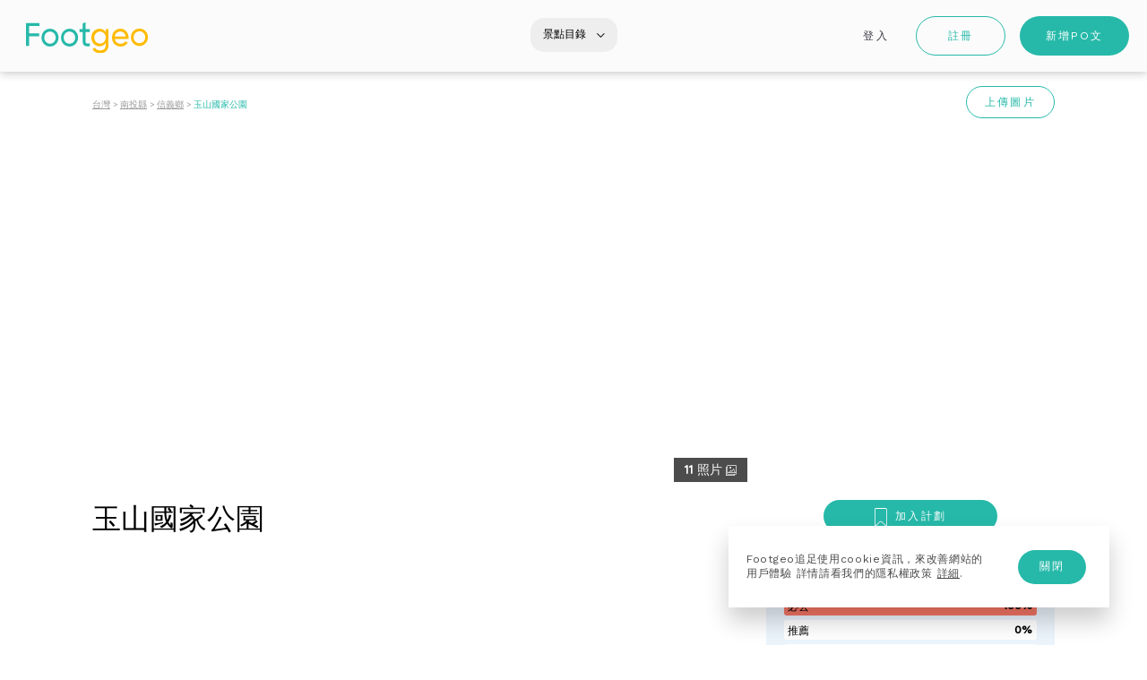

--- FILE ---
content_type: text/html; charset=UTF-8
request_url: https://www.footgeo.com/place/odb7DY4RL631--Yushan-National-Park
body_size: 3832
content:
<!DOCTYPE html>
<html lang="zh-Hant-TW">
<head>
    <meta charset="UTF-8" />
    <meta name="viewport" content="width=device-width, initial-scale=1.0, minimum-scale=1.0, maximum-scale=1.0, user-scalable=no">
    <meta name='robots' content='index, follow, max-image-preview:large, max-snippet:-1, max-video-preview:-1' />

	<title>玉山國家公園 | 信義鄉 | 南投縣 | 台灣 &ndash; Footgeo追足</title>
	<meta name="description" content="瀏覽玉山國家公園的個人心得，查詢玉山國家公園地點及聯繫資料" />
	<link rel="canonical" href="https://www.footgeo.com/place/odb7DY4RL631--Yushan-National-Park" />
	<meta property="og:locale" content="zh_TW" />
	<meta property="og:type" content="article" />
	<meta property="og:title" content="玉山國家公園 | 信義鄉 | 南投縣 | 台灣 &ndash; Footgeo追足" />
	<meta property="og:description" content="瀏覽玉山國家公園的個人心得，查詢玉山國家公園地點及聯繫資料" />
	<meta property="og:url" content="https://www.footgeo.com/place/odb7DY4RL631--Yushan-National-Park" />
	<meta property="og:site_name" content="Footgeo追足" />
	<meta property="article:modified_time" content="2020-02-09T22:23:08+00:00" />
	<meta name="twitter:card" content="summary" />
	<meta name="twitter:title" content="玉山國家公園 | 信義鄉 | 南投縣 | 台灣 &ndash; Footgeo追足" />
	<meta name="twitter:description" content="瀏覽玉山國家公園的個人心得，查詢玉山國家公園地點及聯繫資料" />


<meta property="og:image" content="https://footgeo.s3.ap-southeast-1.amazonaws.com/upload/place/odb7DY4RL631/Yushan-National-Park_1676620162_5219_m.jpg" />
<meta property="og:video:width" content="1280">
<meta property="og:video:height" content="720">
<meta property="og:image:type" content="image/jpg">
<meta name="twitter:image" content="https://footgeo.s3.ap-southeast-1.amazonaws.com/upload/place/odb7DY4RL631/Yushan-National-Park_1676620162_5219_m.jpg" />
<meta name="twitter:player:width" content="1280">
<meta name="twitter:player:height" content="720">
	<meta name="twitter:site" content="@FootgeoOfficial">
<link rel='dns-prefetch' href='//s.w.org' />
<style id='global-styles-inline-css' type='text/css'>
body{--wp--preset--color--black: #000000;--wp--preset--color--cyan-bluish-gray: #abb8c3;--wp--preset--color--white: #ffffff;--wp--preset--color--pale-pink: #f78da7;--wp--preset--color--vivid-red: #cf2e2e;--wp--preset--color--luminous-vivid-orange: #ff6900;--wp--preset--color--luminous-vivid-amber: #fcb900;--wp--preset--color--light-green-cyan: #7bdcb5;--wp--preset--color--vivid-green-cyan: #00d084;--wp--preset--color--pale-cyan-blue: #8ed1fc;--wp--preset--color--vivid-cyan-blue: #0693e3;--wp--preset--color--vivid-purple: #9b51e0;--wp--preset--gradient--vivid-cyan-blue-to-vivid-purple: linear-gradient(135deg,rgba(6,147,227,1) 0%,rgb(155,81,224) 100%);--wp--preset--gradient--light-green-cyan-to-vivid-green-cyan: linear-gradient(135deg,rgb(122,220,180) 0%,rgb(0,208,130) 100%);--wp--preset--gradient--luminous-vivid-amber-to-luminous-vivid-orange: linear-gradient(135deg,rgba(252,185,0,1) 0%,rgba(255,105,0,1) 100%);--wp--preset--gradient--luminous-vivid-orange-to-vivid-red: linear-gradient(135deg,rgba(255,105,0,1) 0%,rgb(207,46,46) 100%);--wp--preset--gradient--very-light-gray-to-cyan-bluish-gray: linear-gradient(135deg,rgb(238,238,238) 0%,rgb(169,184,195) 100%);--wp--preset--gradient--cool-to-warm-spectrum: linear-gradient(135deg,rgb(74,234,220) 0%,rgb(151,120,209) 20%,rgb(207,42,186) 40%,rgb(238,44,130) 60%,rgb(251,105,98) 80%,rgb(254,248,76) 100%);--wp--preset--gradient--blush-light-purple: linear-gradient(135deg,rgb(255,206,236) 0%,rgb(152,150,240) 100%);--wp--preset--gradient--blush-bordeaux: linear-gradient(135deg,rgb(254,205,165) 0%,rgb(254,45,45) 50%,rgb(107,0,62) 100%);--wp--preset--gradient--luminous-dusk: linear-gradient(135deg,rgb(255,203,112) 0%,rgb(199,81,192) 50%,rgb(65,88,208) 100%);--wp--preset--gradient--pale-ocean: linear-gradient(135deg,rgb(255,245,203) 0%,rgb(182,227,212) 50%,rgb(51,167,181) 100%);--wp--preset--gradient--electric-grass: linear-gradient(135deg,rgb(202,248,128) 0%,rgb(113,206,126) 100%);--wp--preset--gradient--midnight: linear-gradient(135deg,rgb(2,3,129) 0%,rgb(40,116,252) 100%);--wp--preset--duotone--dark-grayscale: url('#wp-duotone-dark-grayscale');--wp--preset--duotone--grayscale: url('#wp-duotone-grayscale');--wp--preset--duotone--purple-yellow: url('#wp-duotone-purple-yellow');--wp--preset--duotone--blue-red: url('#wp-duotone-blue-red');--wp--preset--duotone--midnight: url('#wp-duotone-midnight');--wp--preset--duotone--magenta-yellow: url('#wp-duotone-magenta-yellow');--wp--preset--duotone--purple-green: url('#wp-duotone-purple-green');--wp--preset--duotone--blue-orange: url('#wp-duotone-blue-orange');--wp--preset--font-size--small: 13px;--wp--preset--font-size--medium: 20px;--wp--preset--font-size--large: 36px;--wp--preset--font-size--x-large: 42px;}.has-black-color{color: var(--wp--preset--color--black) !important;}.has-cyan-bluish-gray-color{color: var(--wp--preset--color--cyan-bluish-gray) !important;}.has-white-color{color: var(--wp--preset--color--white) !important;}.has-pale-pink-color{color: var(--wp--preset--color--pale-pink) !important;}.has-vivid-red-color{color: var(--wp--preset--color--vivid-red) !important;}.has-luminous-vivid-orange-color{color: var(--wp--preset--color--luminous-vivid-orange) !important;}.has-luminous-vivid-amber-color{color: var(--wp--preset--color--luminous-vivid-amber) !important;}.has-light-green-cyan-color{color: var(--wp--preset--color--light-green-cyan) !important;}.has-vivid-green-cyan-color{color: var(--wp--preset--color--vivid-green-cyan) !important;}.has-pale-cyan-blue-color{color: var(--wp--preset--color--pale-cyan-blue) !important;}.has-vivid-cyan-blue-color{color: var(--wp--preset--color--vivid-cyan-blue) !important;}.has-vivid-purple-color{color: var(--wp--preset--color--vivid-purple) !important;}.has-black-background-color{background-color: var(--wp--preset--color--black) !important;}.has-cyan-bluish-gray-background-color{background-color: var(--wp--preset--color--cyan-bluish-gray) !important;}.has-white-background-color{background-color: var(--wp--preset--color--white) !important;}.has-pale-pink-background-color{background-color: var(--wp--preset--color--pale-pink) !important;}.has-vivid-red-background-color{background-color: var(--wp--preset--color--vivid-red) !important;}.has-luminous-vivid-orange-background-color{background-color: var(--wp--preset--color--luminous-vivid-orange) !important;}.has-luminous-vivid-amber-background-color{background-color: var(--wp--preset--color--luminous-vivid-amber) !important;}.has-light-green-cyan-background-color{background-color: var(--wp--preset--color--light-green-cyan) !important;}.has-vivid-green-cyan-background-color{background-color: var(--wp--preset--color--vivid-green-cyan) !important;}.has-pale-cyan-blue-background-color{background-color: var(--wp--preset--color--pale-cyan-blue) !important;}.has-vivid-cyan-blue-background-color{background-color: var(--wp--preset--color--vivid-cyan-blue) !important;}.has-vivid-purple-background-color{background-color: var(--wp--preset--color--vivid-purple) !important;}.has-black-border-color{border-color: var(--wp--preset--color--black) !important;}.has-cyan-bluish-gray-border-color{border-color: var(--wp--preset--color--cyan-bluish-gray) !important;}.has-white-border-color{border-color: var(--wp--preset--color--white) !important;}.has-pale-pink-border-color{border-color: var(--wp--preset--color--pale-pink) !important;}.has-vivid-red-border-color{border-color: var(--wp--preset--color--vivid-red) !important;}.has-luminous-vivid-orange-border-color{border-color: var(--wp--preset--color--luminous-vivid-orange) !important;}.has-luminous-vivid-amber-border-color{border-color: var(--wp--preset--color--luminous-vivid-amber) !important;}.has-light-green-cyan-border-color{border-color: var(--wp--preset--color--light-green-cyan) !important;}.has-vivid-green-cyan-border-color{border-color: var(--wp--preset--color--vivid-green-cyan) !important;}.has-pale-cyan-blue-border-color{border-color: var(--wp--preset--color--pale-cyan-blue) !important;}.has-vivid-cyan-blue-border-color{border-color: var(--wp--preset--color--vivid-cyan-blue) !important;}.has-vivid-purple-border-color{border-color: var(--wp--preset--color--vivid-purple) !important;}.has-vivid-cyan-blue-to-vivid-purple-gradient-background{background: var(--wp--preset--gradient--vivid-cyan-blue-to-vivid-purple) !important;}.has-light-green-cyan-to-vivid-green-cyan-gradient-background{background: var(--wp--preset--gradient--light-green-cyan-to-vivid-green-cyan) !important;}.has-luminous-vivid-amber-to-luminous-vivid-orange-gradient-background{background: var(--wp--preset--gradient--luminous-vivid-amber-to-luminous-vivid-orange) !important;}.has-luminous-vivid-orange-to-vivid-red-gradient-background{background: var(--wp--preset--gradient--luminous-vivid-orange-to-vivid-red) !important;}.has-very-light-gray-to-cyan-bluish-gray-gradient-background{background: var(--wp--preset--gradient--very-light-gray-to-cyan-bluish-gray) !important;}.has-cool-to-warm-spectrum-gradient-background{background: var(--wp--preset--gradient--cool-to-warm-spectrum) !important;}.has-blush-light-purple-gradient-background{background: var(--wp--preset--gradient--blush-light-purple) !important;}.has-blush-bordeaux-gradient-background{background: var(--wp--preset--gradient--blush-bordeaux) !important;}.has-luminous-dusk-gradient-background{background: var(--wp--preset--gradient--luminous-dusk) !important;}.has-pale-ocean-gradient-background{background: var(--wp--preset--gradient--pale-ocean) !important;}.has-electric-grass-gradient-background{background: var(--wp--preset--gradient--electric-grass) !important;}.has-midnight-gradient-background{background: var(--wp--preset--gradient--midnight) !important;}.has-small-font-size{font-size: var(--wp--preset--font-size--small) !important;}.has-medium-font-size{font-size: var(--wp--preset--font-size--medium) !important;}.has-large-font-size{font-size: var(--wp--preset--font-size--large) !important;}.has-x-large-font-size{font-size: var(--wp--preset--font-size--x-large) !important;}
</style>
    <link rel="apple-touch-icon" sizes="114x114" href="/app/images/meta/apple-touch-icon-114x114.png"/>
    <link rel="apple-touch-icon" sizes="120x120" href="/app/images/meta/apple-touch-icon-120x120.png"/>
    <link rel="apple-touch-icon" sizes="144x144" href="/app/images/meta/apple-touch-icon-144x144.png"/>
    <link rel="apple-touch-icon" sizes="152x152" href="/app/images/meta/apple-touch-icon-152x152.png"/>
    <link rel="apple-touch-icon" sizes="180x180" href="/app/images/meta/apple-touch-icon-180x180.png"/>
    <link rel="apple-touch-icon" sizes="57x57" href="/app/images/meta/apple-touch-icon-57x57.png"/>
    <link rel="apple-touch-icon" sizes="60x60" href="/app/images/meta/apple-touch-icon-60x60.png"/>
    <link rel="apple-touch-icon" sizes="72x72" href="/app/images/meta/apple-touch-icon-72x72.png"/>
    <link rel="apple-touch-icon" sizes="76x76" href="/app/images/meta/apple-touch-icon-76x76.png"/>
    <link rel="apple-touch-startup-image" media="(device-width: 320px) and (device-height: 480px) and (-webkit-device-pixel-ratio: 1)" sizes="320x460" href="/app/images/meta/apple-touch-startup-image-320x460.png"/>
    <link rel="apple-touch-startup-image" media="(device-width: 320px) and (device-height: 480px) and (-webkit-device-pixel-ratio: 2)" sizes="640x920" href="/app/images/meta/apple-touch-startup-image-640x920.png"/>
    <link rel="apple-touch-startup-image" media="(device-width: 320px) and (device-height: 568px) and (-webkit-device-pixel-ratio: 2)" sizes="640x1096" href="/app/images/meta/apple-touch-startup-image-640x1096.png"/>
    <link rel="apple-touch-startup-image" media="(device-width: 375px) and (device-height: 667px) and (-webkit-device-pixel-ratio: 2)" sizes="750x1294" href="/app/images/meta/apple-touch-startup-image-750x1294.png"/>
    <link rel="apple-touch-startup-image" media="(device-width: 414px) and (device-height: 736px) and (orientation: landscape) and (-webkit-device-pixel-ratio: 3)" sizes="1172x2208" href="/app/images/meta/apple-touch-startup-image-1172x2208.png"/>
    <link rel="apple-touch-startup-image" media="(device-width: 414px) and (device-height: 736px) and (orientation: portrait) and (-webkit-device-pixel-ratio: 3)" sizes="1242x2148" href="/app/images/meta/apple-touch-startup-image-1242x2148.png"/>
    <link rel="apple-touch-startup-image" media="(device-width: 768px) and (device-height: 1024px) and (orientation: landscape) and (-webkit-device-pixel-ratio: 1)" sizes="748x1024" href="/app/images/meta/apple-touch-startup-image-748x1024.png"/>
    <link rel="apple-touch-startup-image" media="(device-width: 768px) and (device-height: 1024px) and (orientation: landscape) and (-webkit-device-pixel-ratio: 2)" sizes="1496x2048" href="/app/images/meta/apple-touch-startup-image-1496x2048.png"/>
    <link rel="apple-touch-startup-image" media="(device-width: 768px) and (device-height: 1024px) and (orientation: portrait) and (-webkit-device-pixel-ratio: 1)" sizes="768x1004" href="/app/images/meta/apple-touch-startup-image-768x1004.png"/>
    <link rel="apple-touch-startup-image" media="(device-width: 768px) and (device-height: 1024px) and (orientation: portrait) and (-webkit-device-pixel-ratio: 2)" sizes="1536x2008" href="/app/images/meta/apple-touch-startup-image-1536x2008.png"/>
    <link rel="preload" as="style" onload="this.rel='stylesheet'" href="https://fonts.googleapis.com/css?family=Archivo:400,500|Quicksand:300,400,500,700|Work+Sans:400,500" crossorigin>
    <link rel="preload" href="/app/dist/webfonts/webfont.woff2?v=41" as="font" crossorigin>
    <link rel="preload" as="style" onload="this.rel='stylesheet'" href="/app/dist/webfonts/webfont.css?v=108">
    <link rel="preload" as="style" onload="this.rel='stylesheet'" href="/app/dist/main.css?v=108">

    <!--<link rel="shortcut icon" type="image/x-icon" href="/favicon.ico"/>-->
    <script>
        var lang = 'zh-Hant-TW';
        var gaID = 'UA-139572852-1';
        var fbID = '1772650296290792';
        var sessionToken = '235E1B31-4916-4A6E-9773-130BACC6D03E';
        var grecaptchaSiteKey = '6LfPyagUAAAAAOBwu1yxJQlO1AKKe8OjGYQpdKhy';
            </script>
    <style>
        .o-loader-ring-inline{-webkit-border-radius: 50%;-moz-border-radius: 50%;border-radius: 50%;background: rgba(245, 245, 245, .6);padding: 5px;z-index: 8;height: 50px;width: 50px;position: fixed;top: 40%;left: 50%;margin-top: -25px;margin-left: -25px}.o-loader-ring-inline div{box-sizing: border-box;display: block;position: absolute;width: 40px;height: 40px;margin: 0;border: 5px solid #26b9a9;border-radius: 50%;animation: o-loader-ring-inline 1.2s cubic-bezier(.5, 0, .5, 1) infinite;border-color: #26b9a9 transparent transparent transparent}.o-loader-ring-inline div:nth-child(1){animation-delay: -.45s}.o-loader-ring-inline div:nth-child(2){animation-delay: -.3s}.o-loader-ring-inline div:nth-child(3){animation-delay: -.15s}@keyframes o-loader-ring-inline{0%{transform: rotate(0)}100%{transform: rotate(360deg)}}@media (max-width: 48.75em){.fcp-header--desktop{display: none !important}.fcp-header{height: 56px}}@media (min-width: 48.76em){.fcp-header--mobile{display: none !important}.fcp-header{height: 80px}.fcp-hero{display: none}}

            </style>
</head>
<body style="margin: 0; padding: 0;">

<div id="app" class="app-layout--slim-header" v-bind:class="lang">
    <router-view :key="$route.path" v-show="!$root.pageLoading">
    </router-view>
    <div class="o-loader-ring-inline" v-if="$root.pageLoading">
        <div></div>
        <div></div>
        <div></div>
        <div></div>
    </div>
</div>

<div id="firstContentPaint">
    <div class="fcp-header" style="background: #fbfbfb;">
        <div class="fcp-header--desktop" style="height: 100%; height: 80px;">
            <img
                src="/app/images/footgeo-logo.svg" alt="Footgeo"
                style="margin: 0 0 0 29px; width: 136px;display: block; position: relative; top: 53%; transform: perspective(1px) translateY(-50%);">
        </div>
        <div
            class="fcp-header--mobile" style="height: 56px; box-shadow: 0 1px 10px 0 rgba(0, 0, 0, .25);">
            <div
                style="height: 100%; margin: 0 auto; width: 94px;">
                <img
                    src="/app/images/footgeo-logo.svg" alt="Footgeo"
                    style="width: 100%; display: block; position: relative; top: 53%; transform: perspective(1px) translateY(-50%);">
            </div>
        </div>
    </div>
    </div>
<div id="initLoader" class="o-loader-ring-inline">
    <div></div>
    <div></div>
    <div></div>
    <div></div>
</div>

<script src="/app/dist/js/vendors~main.2652c5163e20b206518e.js"></script>
<script src="/app/dist/main.784c262e300c43cc1ed7.js"></script>
<script>
    var app_js = 'main.784c262e300c43cc1ed7.js';
</script>

    <script type="text/javascript">
        window._mfq = window._mfq || [];
        (function() {
            var mf = document.createElement("script");
            mf.type = "text/javascript"; mf.async = true;
            mf.src = "//cdn.mouseflow.com/projects/a8c1a2d3-a922-42b8-9339-ebabbc1e0997.js";
            document.getElementsByTagName("head")[0].appendChild(mf);
        })();
    </script>
</body>
</html>


--- FILE ---
content_type: text/css
request_url: https://www.footgeo.com/app/dist/webfonts/webfont.css?v=108
body_size: 956
content:
@font-face {
    font-family: webfont;
    src: url("./webfont.eot");
    src: url("./webfont.eot?#iefix") format("embedded-opentype"), url("./webfont.woff2") format("woff2"), url("./webfont.woff") format("woff"), url("./webfont.ttf") format("truetype"), url("./webfont.svg#webfont") format("svg");
    font-style: normal;
    font-weight: 400;
}

.webfont {
    display: inline-block;
    transform: translate(0, 0);
    text-rendering: auto;
    font: normal normal 400 14px/1 webfont;
    font-size: inherit;
    -moz-osx-font-smoothing: grayscale;
    -webkit-font-smoothing: antialiased;
}

.webfont-lg {
    vertical-align: -15%;
    line-height: 0.75em;
    font-size: 1.33333333em;
}

.webfont-2x {
    font-size: 2em;
}

.webfont-3x {
    font-size: 3em;
}

.webfont-4x {
    font-size: 4em;
}

.webfont-5x {
    font-size: 5em;
}

.webfont-fw {
    width: 1.28571429em;
    text-align: center;
}

.webfont-access::before {
    content: "\ea01";
}

.webfont-anticlockwise::before {
    content: "\ea02";
}

.webfont-arrow-down::before {
    content: "\ea03";
}

.webfont-arrow-down-2::before {
    content: "\ea04";
}

.webfont-arrow-down-large::before {
    content: "\ea05";
}

.webfont-arrow-down-thin::before {
    content: "\ea06";
}

.webfont-arrow-left::before {
    content: "\ea07";
}

.webfont-arrow-left-thin::before {
    content: "\ea08";
}

.webfont-arrow-right::before {
    content: "\ea09";
}

.webfont-arrow-right-thin::before {
    content: "\ea0a";
}

.webfont-arrow-up::before {
    content: "\ea0b";
}

.webfont-arrow-up-2::before {
    content: "\ea0c";
}

.webfont-arrow-up-large::before {
    content: "\ea0d";
}

.webfont-arrow-up-thin::before {
    content: "\ea0e";
}

.webfont-bin::before {
    content: "\ea0f";
}

.webfont-boarding-pass::before {
    content: "\ea10";
}

.webfont-bookmark-filled::before {
    content: "\ea11";
}

.webfont-bookmark-outlined::before {
    content: "\ea12";
}

.webfont-bulb-off::before {
    content: "\ea13";
}

.webfont-bulb-on::before {
    content: "\ea14";
}

.webfont-camera::before {
    content: "\ea15";
}

.webfont-check::before {
    content: "\ea16";
}

.webfont-checked::before {
    content: "\ea17";
}

.webfont-checked-filled::before {
    content: "\ea18";
}

.webfont-circle-add::before {
    content: "\ea19";
}

.webfont-circle-location::before {
    content: "\ea1a";
}

.webfont-circle-solid-play::before {
    content: "\ea1b";
}

.webfont-clock::before {
    content: "\ea1c";
}

.webfont-cross::before {
    content: "\ea1d";
}

.webfont-cross-filled::before {
    content: "\ea1e";
}

.webfont-cross-thick::before {
    content: "\ea1f";
}

.webfont-direction::before {
    content: "\ea20";
}

.webfont-doc::before {
    content: "\ea21";
}

.webfont-earth-outline::before {
    content: "\ea22";
}

.webfont-edit::before {
    content: "\ea23";
}

.webfont-enlarge::before {
    content: "\ea24";
}

.webfont-eye::before {
    content: "\ea25";
}

.webfont-fg-logo::before {
    content: "\ea26";
}

.webfont-filter::before {
    content: "\ea27";
}

.webfont-hide::before {
    content: "\ea28";
}

.webfont-info::before {
    content: "\ea29";
}

.webfont-kebab::before {
    content: "\ea2a";
}

.webfont-kebab-horizontal::before {
    content: "\ea2b";
}

.webfont-like::before {
    content: "\ea2c";
}

.webfont-loading::before {
    content: "\ea2d";
}

.webfont-location::before {
    content: "\ea2e";
}

.webfont-location-outlined::before {
    content: "\ea2f";
}

.webfont-lock::before {
    content: "\ea30";
}

.webfont-logout::before {
    content: "\ea31";
}

.webfont-menu::before {
    content: "\ea32";
}

.webfont-multi-locations::before {
    content: "\ea33";
}

.webfont-password::before {
    content: "\ea34";
}

.webfont-pause::before {
    content: "\ea35";
}

.webfont-pen::before {
    content: "\ea36";
}

.webfont-phone::before {
    content: "\ea37";
}

.webfont-photos::before {
    content: "\ea38";
}

.webfont-play::before {
    content: "\ea39";
}

.webfont-search::before {
    content: "\ea3a";
}

.webfont-setting::before {
    content: "\ea3b";
}

.webfont-share::before {
    content: "\ea3c";
}

.webfont-star::before {
    content: "\ea3d";
}

.webfont-star-thick::before {
    content: "\ea3e";
}

.webfont-tag::before {
    content: "\ea3f";
}

.webfont-tag-filled::before {
    content: "\ea40";
}

.webfont-transport::before {
    content: "\ea41";
}

.webfont-up-down::before {
    content: "\ea42";
}

.webfont-updown::before {
    content: "\ea43";
}

.webfont-user::before {
    content: "\ea44";
}

.webfont-user-group::before {
    content: "\ea45";
}

.webfont-utensil::before {
    content: "\ea46";
}

.webfont-videos::before {
    content: "\ea47";
}

.webfont-youtube-play::before {
    content: "\ea48";
}


--- FILE ---
content_type: application/javascript
request_url: https://www.footgeo.com/app/dist/js/vendors~main.2652c5163e20b206518e.js
body_size: 111663
content:
(window.webpackJsonp=window.webpackJsonp||[]).push([[292],[function(t,e,n){var v=n(5),m=n(35),y=n(24),g=n(25),b=n(36),_="prototype",w=function(t,e,n){var r,i,o,a,s=t&w.F,c=t&w.G,u=t&w.S,f=t&w.P,l=t&w.B,p=c?v:u?v[e]||(v[e]={}):(v[e]||{})[_],h=c?m:m[e]||(m[e]={}),d=h[_]||(h[_]={});for(r in c&&(n=e),n)o=((i=!s&&p&&void 0!==p[r])?p:n)[r],a=l&&i?b(o,v):f&&"function"==typeof o?b(Function.call,o):o,p&&g(p,r,o,t&w.U),h[r]!=o&&y(h,r,a),f&&d[r]!=o&&(d[r]=o)};v.core=m,w.F=1,w.G=2,w.S=4,w.P=8,w.B=16,w.W=32,w.U=64,w.R=128,t.exports=w},,,,function(t,e,n){var r=n(8);t.exports=function(t){if(!r(t))throw TypeError(t+" is not an object!");return t}},function(t,e){var n=t.exports="undefined"!=typeof window&&window.Math==Math?window:"undefined"!=typeof self&&self.Math==Math?self:Function("return this")();"number"==typeof __g&&(__g=n)},,function(t,e){t.exports=function(t){try{return!!t()}catch(t){return!0}}},function(t,e){t.exports=function(t){return"object"==typeof t?null!==t:"function"==typeof t}},,function(t,e,n){t.exports=n(756)},function(t,e,n){var r=n(94)("wks"),i=n(61),o=n(5).Symbol,a="function"==typeof o;(t.exports=function(t){return r[t]||(r[t]=a&&o[t]||(a?o:i)("Symbol."+t))}).store=r},function(t,e,n){"use strict";function r(t,e,n,r,i,o,a,s){var c,u="function"==typeof t?t.options:t;if(e&&(u.render=e,u.staticRenderFns=n,u._compiled=!0),r&&(u.functional=!0),o&&(u._scopeId="data-v-"+o),a?(c=function(t){(t=t||this.$vnode&&this.$vnode.ssrContext||this.parent&&this.parent.$vnode&&this.parent.$vnode.ssrContext)||"undefined"==typeof __VUE_SSR_CONTEXT__||(t=__VUE_SSR_CONTEXT__),i&&i.call(this,t),t&&t._registeredComponents&&t._registeredComponents.add(a)},u._ssrRegister=c):i&&(c=s?function(){i.call(this,this.$root.$options.shadowRoot)}:i),c)if(u.functional){u._injectStyles=c;var f=u.render;u.render=function(t,e){return c.call(e),f(t,e)}}else{var l=u.beforeCreate;u.beforeCreate=l?[].concat(l,c):[c]}return{exports:t,options:u}}n.d(e,"a",function(){return r})},function(t,e,n){var r=n(38),i=Math.min;t.exports=function(t){return 0<t?i(r(t),9007199254740991):0}},function(t,e,n){var o=n(484),a=n(186),s=n(436),c=Math.max;t.exports=function(t,e,n){var r=null==t?0:t.length;if(!r)return-1;var i=null==n?0:s(n);return i<0&&(i=c(r+i,0)),o(t,a(e,3),i)}},function(t,e,n){t.exports=!n(7)(function(){return 7!=Object.defineProperty({},"a",{get:function(){return 7}}).a})},function(t,e,n){var r=n(4),i=n(191),o=n(43),a=Object.defineProperty;e.f=n(15)?Object.defineProperty:function(t,e,n){if(r(t),e=o(e,!0),r(n),i)try{return a(t,e,n)}catch(t){}if("get"in n||"set"in n)throw TypeError("Accessors not supported!");return"value"in n&&(t[e]=n.value),t}},function(t,e,n){var r=n(44);t.exports=function(t){return Object(r(t))}},function(t,e,n){t.exports=function(){"use strict";var c="millisecond",h="second",d="minute",v="hour",m="day",y="week",g="month",u="quarter",b="year",_="date",w="Invalid Date",a=/^(\d{4})[-/]?(\d{1,2})?[-/]?(\d{0,2})[Tt\s]*(\d{1,2})?:?(\d{1,2})?:?(\d{1,2})?[.:]?(\d+)?$/,x=/\[([^\]]+)]|Y{1,4}|M{1,4}|D{1,2}|d{1,4}|H{1,2}|h{1,2}|a|A|m{1,2}|s{1,2}|Z{1,2}|SSS/g,t={name:"en",weekdays:"Sunday_Monday_Tuesday_Wednesday_Thursday_Friday_Saturday".split("_"),months:"January_February_March_April_May_June_July_August_September_October_November_December".split("_")},o=function(t,e,n){var r=String(t);return!r||r.length>=e?t:""+Array(e+1-r.length).join(n)+t},e={s:o,z:function(t){var e=-t.utcOffset(),n=Math.abs(e),r=Math.floor(n/60),i=n%60;return(e<=0?"+":"-")+o(r,2,"0")+":"+o(i,2,"0")},m:function t(e,n){if(e.date()<n.date())return-t(n,e);var r=12*(n.year()-e.year())+(n.month()-e.month()),i=e.clone().add(r,g),o=n-i<0,a=e.clone().add(r+(o?-1:1),g);return+(-(r+(n-i)/(o?i-a:a-i))||0)},a:function(t){return t<0?Math.ceil(t)||0:Math.floor(t)},p:function(t){return{M:g,y:b,w:y,d:m,D:_,h:v,m:d,s:h,ms:c,Q:u}[t]||String(t||"").toLowerCase().replace(/s$/,"")},u:function(t){return void 0===t}},s="en",f={};f[s]=t;var r=function(t){return t instanceof p},i=function(t,e,n){var r;if(!t)return s;if("string"==typeof t)f[t]&&(r=t),e&&(f[t]=e,r=t);else{var i=t.name;f[i]=t,r=i}return!n&&r&&(s=r),r||!n&&s},l=function(t,e){if(r(t))return t.clone();var n="object"==typeof e?e:{};return n.date=t,n.args=arguments,new p(n)},S=e;S.l=i,S.i=r,S.w=function(t,e){return l(t,{locale:e.$L,utc:e.$u,x:e.$x,$offset:e.$offset})};var p=function(){function t(t){this.$L=i(t.locale,null,!0),this.parse(t)}var e=t.prototype;return e.parse=function(t){this.$d=function(t){var e=t.date,n=t.utc;if(null===e)return new Date(NaN);if(S.u(e))return new Date;if(e instanceof Date)return new Date(e);if("string"==typeof e&&!/Z$/i.test(e)){var r=e.match(a);if(r){var i=r[2]-1||0,o=(r[7]||"0").substring(0,3);return n?new Date(Date.UTC(r[1],i,r[3]||1,r[4]||0,r[5]||0,r[6]||0,o)):new Date(r[1],i,r[3]||1,r[4]||0,r[5]||0,r[6]||0,o)}}return new Date(e)}(t),this.$x=t.x||{},this.init()},e.init=function(){var t=this.$d;this.$y=t.getFullYear(),this.$M=t.getMonth(),this.$D=t.getDate(),this.$W=t.getDay(),this.$H=t.getHours(),this.$m=t.getMinutes(),this.$s=t.getSeconds(),this.$ms=t.getMilliseconds()},e.$utils=function(){return S},e.isValid=function(){return!(this.$d.toString()===w)},e.isSame=function(t,e){var n=l(t);return this.startOf(e)<=n&&n<=this.endOf(e)},e.isAfter=function(t,e){return l(t)<this.startOf(e)},e.isBefore=function(t,e){return this.endOf(e)<l(t)},e.$g=function(t,e,n){return S.u(t)?this[e]:this.set(n,t)},e.unix=function(){return Math.floor(this.valueOf()/1e3)},e.valueOf=function(){return this.$d.getTime()},e.startOf=function(t,e){var r=this,i=!!S.u(e)||e,n=S.p(t),o=function(t,e){var n=S.w(r.$u?Date.UTC(r.$y,e,t):new Date(r.$y,e,t),r);return i?n:n.endOf(m)},a=function(t,e){return S.w(r.toDate()[t].apply(r.toDate("s"),(i?[0,0,0,0]:[23,59,59,999]).slice(e)),r)},s=this.$W,c=this.$M,u=this.$D,f="set"+(this.$u?"UTC":"");switch(n){case b:return i?o(1,0):o(31,11);case g:return i?o(1,c):o(0,c+1);case y:var l=this.$locale().weekStart||0,p=(s<l?s+7:s)-l;return o(i?u-p:u+(6-p),c);case m:case _:return a(f+"Hours",0);case v:return a(f+"Minutes",1);case d:return a(f+"Seconds",2);case h:return a(f+"Milliseconds",3);default:return this.clone()}},e.endOf=function(t){return this.startOf(t,!1)},e.$set=function(t,e){var n,r=S.p(t),i="set"+(this.$u?"UTC":""),o=(n={},n[m]=i+"Date",n[_]=i+"Date",n[g]=i+"Month",n[b]=i+"FullYear",n[v]=i+"Hours",n[d]=i+"Minutes",n[h]=i+"Seconds",n[c]=i+"Milliseconds",n)[r],a=r===m?this.$D+(e-this.$W):e;if(r===g||r===b){var s=this.clone().set(_,1);s.$d[o](a),s.init(),this.$d=s.set(_,Math.min(this.$D,s.daysInMonth())).$d}else o&&this.$d[o](a);return this.init(),this},e.set=function(t,e){return this.clone().$set(t,e)},e.get=function(t){return this[S.p(t)]()},e.add=function(n,t){var e,r=this;n=Number(n);var i=S.p(t),o=function(t){var e=l(r);return S.w(e.date(e.date()+Math.round(t*n)),r)};if(i===g)return this.set(g,this.$M+n);if(i===b)return this.set(b,this.$y+n);if(i===m)return o(1);if(i===y)return o(7);var a=(e={},e[d]=6e4,e[v]=36e5,e[h]=1e3,e)[i]||1,s=this.$d.getTime()+n*a;return S.w(s,this)},e.subtract=function(t,e){return this.add(-1*t,e)},e.format=function(t){var i=this,e=this.$locale();if(!this.isValid())return e.invalidDate||w;var o=t||"YYYY-MM-DDTHH:mm:ssZ",n=S.z(this),r=this.$H,a=this.$m,s=this.$M,c=e.weekdays,u=e.months,f=function(t,e,n,r){return t&&(t[e]||t(i,o))||n[e].substr(0,r)},l=function(t){return S.s(r%12||12,t,"0")},p=e.meridiem||function(t,e,n){var r=t<12?"AM":"PM";return n?r.toLowerCase():r},h={YY:String(this.$y).slice(-2),YYYY:this.$y,M:s+1,MM:S.s(s+1,2,"0"),MMM:f(e.monthsShort,s,u,3),MMMM:f(u,s),D:this.$D,DD:S.s(this.$D,2,"0"),d:String(this.$W),dd:f(e.weekdaysMin,this.$W,c,2),ddd:f(e.weekdaysShort,this.$W,c,3),dddd:c[this.$W],H:String(r),HH:S.s(r,2,"0"),h:l(1),hh:l(2),a:p(r,a,!0),A:p(r,a,!1),m:String(a),mm:S.s(a,2,"0"),s:String(this.$s),ss:S.s(this.$s,2,"0"),SSS:S.s(this.$ms,3,"0"),Z:n};return o.replace(x,function(t,e){return e||h[t]||n.replace(":","")})},e.utcOffset=function(){return 15*-Math.round(this.$d.getTimezoneOffset()/15)},e.diff=function(t,e,n){var r,i=S.p(e),o=l(t),a=6e4*(o.utcOffset()-this.utcOffset()),s=this-o,c=S.m(this,o);return c=(r={},r[b]=c/12,r[g]=c,r[u]=c/3,r[y]=(s-a)/6048e5,r[m]=(s-a)/864e5,r[v]=s/36e5,r[d]=s/6e4,r[h]=s/1e3,r)[i]||s,n?c:S.a(c)},e.daysInMonth=function(){return this.endOf(g).$D},e.$locale=function(){return f[this.$L]},e.locale=function(t,e){if(!t)return this.$L;var n=this.clone(),r=i(t,e,!0);return r&&(n.$L=r),n},e.clone=function(){return S.w(this.$d,this)},e.toDate=function(){return new Date(this.valueOf())},e.toJSON=function(){return this.isValid()?this.toISOString():null},e.toISOString=function(){return this.$d.toISOString()},e.toString=function(){return this.$d.toUTCString()},t}(),n=p.prototype;return l.prototype=n,[["$ms",c],["$s",h],["$m",d],["$H",v],["$W",m],["$M",g],["$y",b],["$D",_]].forEach(function(e){n[e[1]]=function(t){return this.$g(t,e[0],e[1])}}),l.extend=function(t,e){return t.$i||(t(e,p,l),t.$i=!0),l},l.locale=i,l.isDayjs=r,l.unix=function(t){return l(1e3*t)},l.en=f[s],l.Ls=f,l.p={},l}()},,,function(t,e){t.exports=function(t){if("function"!=typeof t)throw TypeError(t+" is not a function!");return t}},,,function(t,e,n){var r=n(16),i=n(60);t.exports=n(15)?function(t,e,n){return r.f(t,e,i(1,n))}:function(t,e,n){return t[e]=n,t}},function(t,e,n){var o=n(5),a=n(24),s=n(29),c=n(61)("src"),r="toString",i=Function[r],u=(""+i).split(r);n(35).inspectSource=function(t){return i.call(t)},(t.exports=function(t,e,n,r){var i="function"==typeof n;i&&(s(n,"name")||a(n,"name",e)),t[e]!==n&&(i&&(s(n,c)||a(n,c,t[e]?""+t[e]:u.join(String(e)))),t===o?t[e]=n:r?t[e]?t[e]=n:a(t,e,n):(delete t[e],a(t,e,n)))})(Function.prototype,r,function(){return"function"==typeof this&&this[c]||i.call(this)})},function(t,e,n){var r=n(0),i=n(7),a=n(44),s=/"/g,o=function(t,e,n,r){var i=String(a(t)),o="<"+e;return""!==n&&(o+=" "+n+'="'+String(r).replace(s,"&quot;")+'"'),o+">"+i+"</"+e+">"};t.exports=function(e,t){var n={};n[e]=t(o),r(r.P+r.F*i(function(){var t=""[e]('"');return t!==t.toLowerCase()||3<t.split('"').length}),"String",n)}},function(t,e,n){"use strict";var i=n(227),r=Object.prototype.toString;function o(t){return"[object Array]"===r.call(t)}function a(t){return void 0===t}function s(t){return null!==t&&"object"==typeof t}function c(t){if("[object Object]"!==r.call(t))return!1;var e=Object.getPrototypeOf(t);return null===e||e===Object.prototype}function u(t){return"[object Function]"===r.call(t)}function f(t,e){if(null!=t)if("object"!=typeof t&&(t=[t]),o(t))for(var n=0,r=t.length;n<r;n++)e.call(null,t[n],n,t);else for(var i in t)Object.prototype.hasOwnProperty.call(t,i)&&e.call(null,t[i],i,t)}t.exports={isArray:o,isArrayBuffer:function(t){return"[object ArrayBuffer]"===r.call(t)},isBuffer:function(t){return null!==t&&!a(t)&&null!==t.constructor&&!a(t.constructor)&&"function"==typeof t.constructor.isBuffer&&t.constructor.isBuffer(t)},isFormData:function(t){return"undefined"!=typeof FormData&&t instanceof FormData},isArrayBufferView:function(t){return"undefined"!=typeof ArrayBuffer&&ArrayBuffer.isView?ArrayBuffer.isView(t):t&&t.buffer&&t.buffer instanceof ArrayBuffer},isString:function(t){return"string"==typeof t},isNumber:function(t){return"number"==typeof t},isObject:s,isPlainObject:c,isUndefined:a,isDate:function(t){return"[object Date]"===r.call(t)},isFile:function(t){return"[object File]"===r.call(t)},isBlob:function(t){return"[object Blob]"===r.call(t)},isFunction:u,isStream:function(t){return s(t)&&u(t.pipe)},isURLSearchParams:function(t){return"undefined"!=typeof URLSearchParams&&t instanceof URLSearchParams},isStandardBrowserEnv:function(){return("undefined"==typeof navigator||"ReactNative"!==navigator.product&&"NativeScript"!==navigator.product&&"NS"!==navigator.product)&&"undefined"!=typeof window&&"undefined"!=typeof document},forEach:f,merge:function n(){var r={};function t(t,e){c(r[e])&&c(t)?r[e]=n(r[e],t):c(t)?r[e]=n({},t):o(t)?r[e]=t.slice():r[e]=t}for(var e=0,i=arguments.length;e<i;e++)f(arguments[e],t);return r},extend:function(n,t,r){return f(t,function(t,e){n[e]=r&&"function"==typeof t?i(t,r):t}),n},trim:function(t){return t.trim?t.trim():t.replace(/^\s+|\s+$/g,"")},stripBOM:function(t){return 65279===t.charCodeAt(0)&&(t=t.slice(1)),t}}},function(t,O,k){"use strict";(function(t){k.d(O,"c",function(){return d}),k.d(O,"b",function(){return b});var u=("undefined"!=typeof window?window:void 0!==t?t:{}).__VUE_DEVTOOLS_GLOBAL_HOOK__;function s(e,n){Object.keys(e).forEach(function(t){return n(e[t],t)})}var o=function(t,e){this.runtime=e,this._children=Object.create(null);var n=(this._rawModule=t).state;this.state=("function"==typeof n?n():n)||{}},e={namespaced:{configurable:!0}};e.namespaced.get=function(){return!!this._rawModule.namespaced},o.prototype.addChild=function(t,e){this._children[t]=e},o.prototype.removeChild=function(t){delete this._children[t]},o.prototype.getChild=function(t){return this._children[t]},o.prototype.update=function(t){this._rawModule.namespaced=t.namespaced,t.actions&&(this._rawModule.actions=t.actions),t.mutations&&(this._rawModule.mutations=t.mutations),t.getters&&(this._rawModule.getters=t.getters)},o.prototype.forEachChild=function(t){s(this._children,t)},o.prototype.forEachGetter=function(t){this._rawModule.getters&&s(this._rawModule.getters,t)},o.prototype.forEachAction=function(t){this._rawModule.actions&&s(this._rawModule.actions,t)},o.prototype.forEachMutation=function(t){this._rawModule.mutations&&s(this._rawModule.mutations,t)},Object.defineProperties(o.prototype,e);var f=function(t){this.register([],t,!1)};f.prototype.get=function(t){return t.reduce(function(t,e){return t.getChild(e)},this.root)},f.prototype.getNamespace=function(t){var n=this.root;return t.reduce(function(t,e){return t+((n=n.getChild(e)).namespaced?e+"/":"")},"")},f.prototype.update=function(t){!function t(e,n,r){0;n.update(r);if(r.modules)for(var i in r.modules){if(!n.getChild(i))return void 0;t(e.concat(i),n.getChild(i),r.modules[i])}}([],this.root,t)},f.prototype.register=function(n,t,r){var i=this;void 0===r&&(r=!0);var e=new o(t,r);0===n.length?this.root=e:this.get(n.slice(0,-1)).addChild(n[n.length-1],e);t.modules&&s(t.modules,function(t,e){i.register(n.concat(e),t,r)})},f.prototype.unregister=function(t){var e=this.get(t.slice(0,-1)),n=t[t.length-1];e.getChild(n).runtime&&e.removeChild(n)};var v;var n=function(t){var e=this;void 0===t&&(t={}),!v&&"undefined"!=typeof window&&window.Vue&&p(window.Vue);var n=t.plugins;void 0===n&&(n=[]);var r=t.strict;void 0===r&&(r=!1),this._committing=!1,this._actions=Object.create(null),this._actionSubscribers=[],this._mutations=Object.create(null),this._wrappedGetters=Object.create(null),this._modules=new f(t),this._modulesNamespaceMap=Object.create(null),this._subscribers=[],this._watcherVM=new v;var i=this,o=this.dispatch,a=this.commit;this.dispatch=function(t,e){return o.call(i,t,e)},this.commit=function(t,e,n){return a.call(i,t,e,n)},this.strict=r;var s,c=this._modules.root.state;m(this,c,[],this._modules.root),l(this,c),n.forEach(function(t){return t(e)}),(void 0!==t.devtools?t.devtools:v.config.devtools)&&(s=this,u&&((s._devtoolHook=u).emit("vuex:init",s),u.on("vuex:travel-to-state",function(t){s.replaceState(t)}),s.subscribe(function(t,e){u.emit("vuex:mutation",t,e)})))},r={state:{configurable:!0}};function i(e,n){return n.indexOf(e)<0&&n.push(e),function(){var t=n.indexOf(e);-1<t&&n.splice(t,1)}}function a(t,e){t._actions=Object.create(null),t._mutations=Object.create(null),t._wrappedGetters=Object.create(null),t._modulesNamespaceMap=Object.create(null);var n=t.state;m(t,n,[],t._modules.root,!0),l(t,n,e)}function l(i,t,e){var n=i._vm;i.getters={};var r=i._wrappedGetters,o={};s(r,function(t,e){var n,r;o[e]=(n=t,r=i,function(){return n(r)}),Object.defineProperty(i.getters,e,{get:function(){return i._vm[e]},enumerable:!0})});var a=v.config.silent;v.config.silent=!0,i._vm=new v({data:{$$state:t},computed:o}),v.config.silent=a,i.strict&&i._vm.$watch(function(){return this._data.$$state},function(){},{deep:!0,sync:!0}),n&&(e&&i._withCommit(function(){n._data.$$state=null}),v.nextTick(function(){return n.$destroy()}))}function m(c,n,r,t,i){var e=!r.length,u=c._modules.getNamespace(r);if(t.namespaced&&(c._modulesNamespaceMap[u]=t),!e&&!i){var o=y(n,r.slice(0,-1)),a=r[r.length-1];c._withCommit(function(){v.set(o,a,t.state)})}var s,f,l,p,h,d=t.context=(s=c,l=r,h={dispatch:(p=""===(f=u))?s.dispatch:function(t,e,n){var r=g(t,e,n),i=r.payload,o=r.options,a=r.type;return o&&o.root||(a=f+a),s.dispatch(a,i)},commit:p?s.commit:function(t,e,n){var r=g(t,e,n),i=r.payload,o=r.options,a=r.type;o&&o.root||(a=f+a),s.commit(a,i,o)}},Object.defineProperties(h,{getters:{get:p?function(){return s.getters}:function(){return n=s,i={},o=(r=f).length,Object.keys(n.getters).forEach(function(t){if(t.slice(0,o)===r){var e=t.slice(o);Object.defineProperty(i,e,{get:function(){return n.getters[t]},enumerable:!0})}}),i;var n,r,i,o}},state:{get:function(){return y(s.state,l)}}}),h);t.forEachMutation(function(t,e){var n,r,i,o;r=u+e,i=t,o=d,((n=c)._mutations[r]||(n._mutations[r]=[])).push(function(t){i.call(n,o.state,t)})}),t.forEachAction(function(t,e){var i,n,o,a,r=t.root?e:u+e,s=t.handler||t;n=r,o=s,a=d,((i=c)._actions[n]||(i._actions[n]=[])).push(function(t,e){var n,r=o.call(i,{dispatch:a.dispatch,commit:a.commit,getters:a.getters,state:a.state,rootGetters:i.getters,rootState:i.state},t,e);return(n=r)&&"function"==typeof n.then||(r=Promise.resolve(r)),i._devtoolHook?r.catch(function(t){throw i._devtoolHook.emit("vuex:error",t),t}):r})}),t.forEachGetter(function(t,e){!function(t,e,n,r){if(t._wrappedGetters[e])return;t._wrappedGetters[e]=function(t){return n(r.state,r.getters,t.state,t.getters)}}(c,u+e,t,d)}),t.forEachChild(function(t,e){m(c,n,r.concat(e),t,i)})}function y(t,e){return e.length?e.reduce(function(t,e){return t[e]},t):t}function g(t,e,n){var r;return null!==(r=t)&&"object"==typeof r&&t.type&&(n=e,t=(e=t).type),{type:t,payload:e,options:n}}function p(t){v&&t===v||
/**
 * vuex v3.1.1
 * (c) 2019 Evan You
 * @license MIT
 */
function(t){if(2<=Number(t.version.split(".")[0]))t.mixin({beforeCreate:n});else{var e=t.prototype._init;t.prototype._init=function(t){void 0===t&&(t={}),t.init=t.init?[n].concat(t.init):n,e.call(this,t)}}function n(){var t=this.$options;t.store?this.$store="function"==typeof t.store?t.store():t.store:t.parent&&t.parent.$store&&(this.$store=t.parent.$store)}}(v=t)}r.state.get=function(){return this._vm._data.$$state},r.state.set=function(t){0},n.prototype.commit=function(t,e,n){var r=this,i=g(t,e,n),o=i.type,a=i.payload,s=(i.options,{type:o,payload:a}),c=this._mutations[o];c&&(this._withCommit(function(){c.forEach(function(t){t(a)})}),this._subscribers.forEach(function(t){return t(s,r.state)}))},n.prototype.dispatch=function(t,e){var n=this,r=g(t,e),i=r.type,o=r.payload,a={type:i,payload:o},s=this._actions[i];if(s){try{this._actionSubscribers.filter(function(t){return t.before}).forEach(function(t){return t.before(a,n.state)})}catch(t){0}return(1<s.length?Promise.all(s.map(function(t){return t(o)})):s[0](o)).then(function(t){try{n._actionSubscribers.filter(function(t){return t.after}).forEach(function(t){return t.after(a,n.state)})}catch(t){0}return t})}},n.prototype.subscribe=function(t){return i(t,this._subscribers)},n.prototype.subscribeAction=function(t){return i("function"==typeof t?{before:t}:t,this._actionSubscribers)},n.prototype.watch=function(t,e,n){var r=this;return this._watcherVM.$watch(function(){return t(r.state,r.getters)},e,n)},n.prototype.replaceState=function(t){var e=this;this._withCommit(function(){e._vm._data.$$state=t})},n.prototype.registerModule=function(t,e,n){void 0===n&&(n={}),"string"==typeof t&&(t=[t]),this._modules.register(t,e),m(this,this.state,t,this._modules.get(t),n.preserveState),l(this,this.state)},n.prototype.unregisterModule=function(e){var n=this;"string"==typeof e&&(e=[e]),this._modules.unregister(e),this._withCommit(function(){var t=y(n.state,e.slice(0,-1));v.delete(t,e[e.length-1])}),a(this)},n.prototype.hotUpdate=function(t){this._modules.update(t),a(this,!0)},n.prototype._withCommit=function(t){var e=this._committing;this._committing=!0,t(),this._committing=e},Object.defineProperties(n.prototype,r);var c=w(function(i,t){var n={};return _(t).forEach(function(t){var e=t.key,r=t.val;n[e]=function(){var t=this.$store.state,e=this.$store.getters;if(i){var n=x(this.$store,"mapState",i);if(!n)return;t=n.context.state,e=n.context.getters}return"function"==typeof r?r.call(this,t,e):t[r]},n[e].vuex=!0}),n}),h=w(function(o,t){var n={};return _(t).forEach(function(t){var e=t.key,i=t.val;n[e]=function(){for(var t=[],e=arguments.length;e--;)t[e]=arguments[e];var n=this.$store.commit;if(o){var r=x(this.$store,"mapMutations",o);if(!r)return;n=r.context.commit}return"function"==typeof i?i.apply(this,[n].concat(t)):n.apply(this.$store,[i].concat(t))}}),n}),d=w(function(r,t){var i={};return _(t).forEach(function(t){var e=t.key,n=t.val;n=r+n,i[e]=function(){if(!r||x(this.$store,"mapGetters",r))return this.$store.getters[n]},i[e].vuex=!0}),i}),b=w(function(o,t){var n={};return _(t).forEach(function(t){var e=t.key,i=t.val;n[e]=function(){for(var t=[],e=arguments.length;e--;)t[e]=arguments[e];var n=this.$store.dispatch;if(o){var r=x(this.$store,"mapActions",o);if(!r)return;n=r.context.dispatch}return"function"==typeof i?i.apply(this,[n].concat(t)):n.apply(this.$store,[i].concat(t))}}),n});function _(e){return Array.isArray(e)?e.map(function(t){return{key:t,val:t}}):Object.keys(e).map(function(t){return{key:t,val:e[t]}})}function w(n){return function(t,e){return"string"!=typeof t?(e=t,t=""):"/"!==t.charAt(t.length-1)&&(t+="/"),n(t,e)}}function x(t,e,n){return t._modulesNamespaceMap[n]}var S={Store:n,install:p,version:"3.1.1",mapState:c,mapMutations:h,mapGetters:d,mapActions:b,createNamespacedHelpers:function(t){return{mapState:c.bind(null,t),mapGetters:d.bind(null,t),mapMutations:h.bind(null,t),mapActions:b.bind(null,t)}}};O.a=S}).call(this,k(58))},function(t,e){var n={}.hasOwnProperty;t.exports=function(t,e){return n.call(t,e)}},function(t,e,n){var r=n(80),i=n(44);t.exports=function(t){return r(i(t))}},function(t,e,n){var r=n(81),i=n(60),o=n(30),a=n(43),s=n(29),c=n(191),u=Object.getOwnPropertyDescriptor;e.f=n(15)?u:function(t,e){if(t=o(t),e=a(e,!0),c)try{return u(t,e)}catch(t){}if(s(t,e))return i(!r.f.call(t,e),t[e])}},function(t,e,n){var r=n(29),i=n(17),o=n(147)("IE_PROTO"),a=Object.prototype;t.exports=Object.getPrototypeOf||function(t){return t=i(t),r(t,o)?t[o]:"function"==typeof t.constructor&&t instanceof t.constructor?t.constructor.prototype:t instanceof Object?a:null}},,,function(t,e){var n=t.exports={version:"2.6.2"};"number"==typeof __e&&(__e=n)},function(t,e,n){var o=n(21);t.exports=function(r,i,t){if(o(r),void 0===i)return r;switch(t){case 1:return function(t){return r.call(i,t)};case 2:return function(t,e){return r.call(i,t,e)};case 3:return function(t,e,n){return r.call(i,t,e,n)}}return function(){return r.apply(i,arguments)}}},function(t,e){var n={}.toString;t.exports=function(t){return n.call(t).slice(8,-1)}},function(t,e){var n=Math.ceil,r=Math.floor;t.exports=function(t){return isNaN(t=+t)?0:(0<t?r:n)(t)}},function(t,e,n){"use strict";var r=n(7);t.exports=function(t,e){return!!t&&r(function(){e?t.call(null,function(){},1):t.call(null)})}},,,function(t,e,n){var r=n(237),i="object"==typeof self&&self&&self.Object===Object&&self,o=r||i||Function("return this")();t.exports=o},function(t,e,n){var i=n(8);t.exports=function(t,e){if(!i(t))return t;var n,r;if(e&&"function"==typeof(n=t.toString)&&!i(r=n.call(t)))return r;if("function"==typeof(n=t.valueOf)&&!i(r=n.call(t)))return r;if(!e&&"function"==typeof(n=t.toString)&&!i(r=n.call(t)))return r;throw TypeError("Can't convert object to primitive value")}},function(t,e){t.exports=function(t){if(null==t)throw TypeError("Can't call method on  "+t);return t}},function(t,e,n){var i=n(0),o=n(35),a=n(7);t.exports=function(t,e){var n=(o.Object||{})[t]||Object[t],r={};r[t]=e(n),i(i.S+i.F*a(function(){n(1)}),"Object",r)}},function(t,e,n){var b=n(36),_=n(80),w=n(17),x=n(13),r=n(163);t.exports=function(l,t){var p=1==l,h=2==l,d=3==l,v=4==l,m=6==l,y=5==l||m,g=t||r;return function(t,e,n){for(var r,i,o=w(t),a=_(o),s=b(e,n,3),c=x(a.length),u=0,f=p?g(t,c):h?g(t,0):void 0;u<c;u++)if((y||u in a)&&(i=s(r=a[u],u,o),l))if(p)f[u]=i;else if(i)switch(l){case 3:return!0;case 5:return r;case 6:return u;case 2:f.push(r)}else if(v)return!1;return m?-1:d||v?v:f}}},function(t,e,n){var r=n(485)(n(14));t.exports=r},function(t,e){var n=Array.isArray;t.exports=n},function(t,e,n){"use strict";if(n(15)){var y=n(55),g=n(5),b=n(7),_=n(0),w=n(105),r=n(170),p=n(36),x=n(67),i=n(60),S=n(24),o=n(69),a=n(38),O=n(13),k=n(219),s=n(63),c=n(43),u=n(29),$=n(74),A=n(8),h=n(17),d=n(160),j=n(64),E=n(32),C=n(65).f,v=n(162),f=n(61),l=n(11),m=n(46),M=n(95),T=n(83),F=n(144),I=n(76),L=n(100),P=n(66),R=n(164),N=n(208),D=n(16),U=n(31),B=D.f,z=U.f,H=g.RangeError,W=g.TypeError,V=g.Uint8Array,Y="ArrayBuffer",q="Shared"+Y,G="BYTES_PER_ELEMENT",J="prototype",K=Array[J],X=r.ArrayBuffer,Z=r.DataView,Q=m(0),tt=m(2),et=m(3),nt=m(4),rt=m(5),it=m(6),ot=M(!0),at=M(!1),st=F.values,ct=F.keys,ut=F.entries,ft=K.lastIndexOf,lt=K.reduce,pt=K.reduceRight,ht=K.join,dt=K.sort,vt=K.slice,mt=K.toString,yt=K.toLocaleString,gt=l("iterator"),bt=l("toStringTag"),_t=f("typed_constructor"),wt=f("def_constructor"),xt=w.CONSTR,St=w.TYPED,Ot=w.VIEW,kt="Wrong length!",$t=m(1,function(t,e){return Mt(T(t,t[wt]),e)}),At=b(function(){return 1===new V(new Uint16Array([1]).buffer)[0]}),jt=!!V&&!!V[J].set&&b(function(){new V(1).set({})}),Et=function(t,e){var n=a(t);if(n<0||n%e)throw H("Wrong offset!");return n},Ct=function(t){if(A(t)&&St in t)return t;throw W(t+" is not a typed array!")},Mt=function(t,e){if(!(A(t)&&_t in t))throw W("It is not a typed array constructor!");return new t(e)},Tt=function(t,e){return Ft(T(t,t[wt]),e)},Ft=function(t,e){for(var n=0,r=e.length,i=Mt(t,r);n<r;)i[n]=e[n++];return i},It=function(t,e,n){B(t,e,{get:function(){return this._d[n]}})},Lt=function(t){var e,n,r,i,o,a,s=h(t),c=arguments.length,u=1<c?arguments[1]:void 0,f=void 0!==u,l=v(s);if(null!=l&&!d(l)){for(a=l.call(s),r=[],e=0;!(o=a.next()).done;e++)r.push(o.value);s=r}for(f&&2<c&&(u=p(u,arguments[2],2)),e=0,n=O(s.length),i=Mt(this,n);e<n;e++)i[e]=f?u(s[e],e):s[e];return i},Pt=function(){for(var t=0,e=arguments.length,n=Mt(this,e);t<e;)n[t]=arguments[t++];return n},Rt=!!V&&b(function(){yt.call(new V(1))}),Nt=function(){return yt.apply(Rt?vt.call(Ct(this)):Ct(this),arguments)},Dt={copyWithin:function(t,e){return N.call(Ct(this),t,e,2<arguments.length?arguments[2]:void 0)},every:function(t){return nt(Ct(this),t,1<arguments.length?arguments[1]:void 0)},fill:function(t){return R.apply(Ct(this),arguments)},filter:function(t){return Tt(this,tt(Ct(this),t,1<arguments.length?arguments[1]:void 0))},find:function(t){return rt(Ct(this),t,1<arguments.length?arguments[1]:void 0)},findIndex:function(t){return it(Ct(this),t,1<arguments.length?arguments[1]:void 0)},forEach:function(t){Q(Ct(this),t,1<arguments.length?arguments[1]:void 0)},indexOf:function(t){return at(Ct(this),t,1<arguments.length?arguments[1]:void 0)},includes:function(t){return ot(Ct(this),t,1<arguments.length?arguments[1]:void 0)},join:function(t){return ht.apply(Ct(this),arguments)},lastIndexOf:function(t){return ft.apply(Ct(this),arguments)},map:function(t){return $t(Ct(this),t,1<arguments.length?arguments[1]:void 0)},reduce:function(t){return lt.apply(Ct(this),arguments)},reduceRight:function(t){return pt.apply(Ct(this),arguments)},reverse:function(){for(var t,e=this,n=Ct(e).length,r=Math.floor(n/2),i=0;i<r;)t=e[i],e[i++]=e[--n],e[n]=t;return e},some:function(t){return et(Ct(this),t,1<arguments.length?arguments[1]:void 0)},sort:function(t){return dt.call(Ct(this),t)},subarray:function(t,e){var n=Ct(this),r=n.length,i=s(t,r);return new(T(n,n[wt]))(n.buffer,n.byteOffset+i*n.BYTES_PER_ELEMENT,O((void 0===e?r:s(e,r))-i))}},Ut=function(t,e){return Tt(this,vt.call(Ct(this),t,e))},Bt=function(t){Ct(this);var e=Et(arguments[1],1),n=this.length,r=h(t),i=O(r.length),o=0;if(n<i+e)throw H(kt);for(;o<i;)this[e+o]=r[o++]},zt={entries:function(){return ut.call(Ct(this))},keys:function(){return ct.call(Ct(this))},values:function(){return st.call(Ct(this))}},Ht=function(t,e){return A(t)&&t[St]&&"symbol"!=typeof e&&e in t&&String(+e)==String(e)},Wt=function(t,e){return Ht(t,e=c(e,!0))?i(2,t[e]):z(t,e)},Vt=function(t,e,n){return!(Ht(t,e=c(e,!0))&&A(n)&&u(n,"value"))||u(n,"get")||u(n,"set")||n.configurable||u(n,"writable")&&!n.writable||u(n,"enumerable")&&!n.enumerable?B(t,e,n):(t[e]=n.value,t)};xt||(U.f=Wt,D.f=Vt),_(_.S+_.F*!xt,"Object",{getOwnPropertyDescriptor:Wt,defineProperty:Vt}),b(function(){mt.call({})})&&(mt=yt=function(){return ht.call(this)});var Yt=o({},Dt);o(Yt,zt),S(Yt,gt,zt.values),o(Yt,{slice:Ut,set:Bt,constructor:function(){},toString:mt,toLocaleString:Nt}),It(Yt,"buffer","b"),It(Yt,"byteOffset","o"),It(Yt,"byteLength","l"),It(Yt,"length","e"),B(Yt,bt,{get:function(){return this[St]}}),t.exports=function(t,l,e,o){var p=t+((o=!!o)?"Clamped":"")+"Array",n="get"+t,a="set"+t,h=g[p],s=h||{},r=h&&E(h),i=!h||!w.ABV,c={},u=h&&h[J],d=function(t,i){B(t,i,{get:function(){return t=i,(e=this._d).v[n](t*l+e.o,At);var t,e},set:function(t){return e=i,n=t,r=this._d,o&&(n=(n=Math.round(n))<0?0:255<n?255:255&n),void r.v[a](e*l+r.o,n,At);var e,n,r},enumerable:!0})};i?(h=e(function(t,e,n,r){x(t,h,p,"_d");var i,o,a,s,c=0,u=0;if(A(e)){if(!(e instanceof X||(s=$(e))==Y||s==q))return St in e?Ft(h,e):Lt.call(h,e);i=e,u=Et(n,l);var f=e.byteLength;if(void 0===r){if(f%l)throw H(kt);if((o=f-u)<0)throw H(kt)}else if(f<(o=O(r)*l)+u)throw H(kt);a=o/l}else a=k(e),i=new X(o=a*l);for(S(t,"_d",{b:i,o:u,l:o,e:a,v:new Z(i)});c<a;)d(t,c++)}),u=h[J]=j(Yt),S(u,"constructor",h)):b(function(){h(1)})&&b(function(){new h(-1)})&&L(function(t){new h,new h(null),new h(1.5),new h(t)},!0)||(h=e(function(t,e,n,r){var i;return x(t,h,p),A(e)?e instanceof X||(i=$(e))==Y||i==q?void 0!==r?new s(e,Et(n,l),r):void 0!==n?new s(e,Et(n,l)):new s(e):St in e?Ft(h,e):Lt.call(h,e):new s(k(e))}),Q(r!==Function.prototype?C(s).concat(C(r)):C(s),function(t){t in h||S(h,t,s[t])}),h[J]=u,y||(u.constructor=h));var f=u[gt],v=!!f&&("values"==f.name||null==f.name),m=zt.values;S(h,_t,!0),S(u,St,p),S(u,Ot,!0),S(u,wt,h),(o?new h(1)[bt]==p:bt in u)||B(u,bt,{get:function(){return p}}),c[p]=h,_(_.G+_.W+_.F*(h!=s),c),_(_.S,p,{BYTES_PER_ELEMENT:l}),_(_.S+_.F*b(function(){s.of.call(h,1)}),p,{from:Lt,of:Pt}),G in u||S(u,G,l),_(_.P,p,Dt),P(p),_(_.P+_.F*jt,p,{set:Bt}),_(_.P+_.F*!v,p,zt),y||u.toString==mt||(u.toString=mt),_(_.P+_.F*b(function(){new h(1).slice()}),p,{slice:Ut}),_(_.P+_.F*(b(function(){return[1,2].toLocaleString()!=new h([1,2]).toLocaleString()})||!b(function(){u.toLocaleString.call([1,2])})),p,{toLocaleString:Nt}),I[p]=v?f:m,y||v||S(u,gt,m)}}else t.exports=function(){}},function(t,e,n){var o=n(214),r=n(0),i=n(94)("metadata"),a=i.store||(i.store=new(n(217))),s=function(t,e,n){var r=a.get(t);if(!r){if(!n)return;a.set(t,r=new o)}var i=r.get(e);if(!i){if(!n)return;r.set(e,i=new o)}return i};t.exports={store:a,map:s,has:function(t,e,n){var r=s(e,n,!1);return void 0!==r&&r.has(t)},get:function(t,e,n){var r=s(e,n,!1);return void 0===r?void 0:r.get(t)},set:function(t,e,n,r){s(n,r,!0).set(t,e)},keys:function(t,e){var n=s(t,e,!1),r=[];return n&&n.forEach(function(t,e){r.push(e)}),r},key:function(t){return void 0===t||"symbol"==typeof t?t:String(t)},exp:function(t){r(r.S,"Reflect",t)}}},,,function(t,e,n){var r=n(253);t.exports=function(t){return r(t,5)}},function(t,e,n){var r=n(61)("meta"),i=n(8),o=n(29),a=n(16).f,s=0,c=Object.isExtensible||function(){return!0},u=!n(7)(function(){return c(Object.preventExtensions({}))}),f=function(t){a(t,r,{value:{i:"O"+ ++s,w:{}}})},l=t.exports={KEY:r,NEED:!1,fastKey:function(t,e){if(!i(t))return"symbol"==typeof t?t:("string"==typeof t?"S":"P")+t;if(!o(t,r)){if(!c(t))return"F";if(!e)return"E";f(t)}return t[r].i},getWeak:function(t,e){if(!o(t,r)){if(!c(t))return!0;if(!e)return!1;f(t)}return t[r].w},onFreeze:function(t){return u&&l.NEED&&c(t)&&!o(t,r)&&f(t),t}}},function(t,e){t.exports=!1},function(t,e,n){var r=n(11)("unscopables"),i=Array.prototype;null==i[r]&&n(24)(i,r,{}),t.exports=function(t){i[r][t]=!0}},,function(t,e){var n;n=function(){return this}();try{n=n||new Function("return this")()}catch(t){"object"==typeof window&&(n=window)}t.exports=n},function(t,e){t.exports=function(t){var e=typeof t;return null!=t&&("object"==e||"function"==e)}},function(t,e){t.exports=function(t,e){return{enumerable:!(1&t),configurable:!(2&t),writable:!(4&t),value:e}}},function(t,e){var n=0,r=Math.random();t.exports=function(t){return"Symbol(".concat(void 0===t?"":t,")_",(++n+r).toString(36))}},function(t,e,n){var r=n(193),i=n(148);t.exports=Object.keys||function(t){return r(t,i)}},function(t,e,n){var r=n(38),i=Math.max,o=Math.min;t.exports=function(t,e){return(t=r(t))<0?i(t+e,0):o(t,e)}},function(t,e,r){var i=r(4),o=r(194),a=r(148),s=r(147)("IE_PROTO"),c=function(){},u="prototype",f=function(){var t,e=r(145)("iframe"),n=a.length;for(e.style.display="none",r(149).appendChild(e),e.src="javascript:",(t=e.contentWindow.document).open(),t.write("<script>document.F=Object<\/script>"),t.close(),f=t.F;n--;)delete f[u][a[n]];return f()};t.exports=Object.create||function(t,e){var n;return null!==t?(c[u]=i(t),n=new c,c[u]=null,n[s]=t):n=f(),void 0===e?n:o(n,e)}},function(t,e,n){var r=n(193),i=n(148).concat("length","prototype");e.f=Object.getOwnPropertyNames||function(t){return r(t,i)}},function(t,e,n){"use strict";var r=n(5),i=n(16),o=n(15),a=n(11)("species");t.exports=function(t){var e=r[t];o&&e&&!e[a]&&i.f(e,a,{configurable:!0,get:function(){return this}})}},function(t,e){t.exports=function(t,e,n,r){if(!(t instanceof e)||void 0!==r&&r in t)throw TypeError(n+": incorrect invocation!");return t}},function(t,e,n){var p=n(36),h=n(206),d=n(160),v=n(4),m=n(13),y=n(162),g={},b={};(e=t.exports=function(t,e,n,r,i){var o,a,s,c,u=i?function(){return t}:y(t),f=p(n,r,e?2:1),l=0;if("function"!=typeof u)throw TypeError(t+" is not iterable!");if(d(u)){for(o=m(t.length);l<o;l++)if((c=e?f(v(a=t[l])[0],a[1]):f(t[l]))===g||c===b)return c}else for(s=u.call(t);!(a=s.next()).done;)if((c=h(s,f,a.value,e))===g||c===b)return c}).BREAK=g,e.RETURN=b},function(t,e,n){var i=n(25);t.exports=function(t,e,n){for(var r in e)i(t,r,e[r],n);return t}},function(t,e,n){var r=n(770),i=n(775);t.exports=function(t,e){var n=i(t,e);return r(n)?n:void 0}},function(t,e){t.exports=function(t){return null!=t&&"object"==typeof t}},,function(t,e,n){var r=n(16).f,i=n(29),o=n(11)("toStringTag");t.exports=function(t,e,n){t&&!i(t=n?t:t.prototype,o)&&r(t,o,{configurable:!0,value:e})}},function(t,e,n){var i=n(37),o=n(11)("toStringTag"),a="Arguments"==i(function(){return arguments}());t.exports=function(t){var e,n,r;return void 0===t?"Undefined":null===t?"Null":"string"==typeof(n=function(t,e){try{return t[e]}catch(t){}}(e=Object(t),o))?n:a?i(e):"Object"==(r=i(e))&&"function"==typeof e.callee?"Arguments":r}},function(t,e,n){var a=n(0),r=n(44),s=n(7),c=n(151),i="["+c+"]",o=RegExp("^"+i+i+"*"),u=RegExp(i+i+"*$"),f=function(t,e,n){var r={},i=s(function(){return!!c[t]()||"​"!="​"[t]()}),o=r[t]=i?e(l):c[t];n&&(r[n]=o),a(a.P+a.F*i,"String",r)},l=f.trim=function(t,e){return t=String(r(t)),1&e&&(t=t.replace(o,"")),2&e&&(t=t.replace(u,"")),t};t.exports=f},function(t,e){t.exports={}},function(t,e,n){var r=n(8);t.exports=function(t,e){if(!r(t)||t._t!==e)throw TypeError("Incompatible receiver, "+e+" required!");return t}},,function(t,e,n){var r=n(246),i=n(369),o=n(140);t.exports=function(t){return o(t)?r(t):i(t)}},function(t,e,n){var r=n(37);t.exports=Object("z").propertyIsEnumerable(0)?Object:function(t){return"String"==r(t)?t.split(""):Object(t)}},function(t,e){e.f={}.propertyIsEnumerable},function(t,e,n){"use strict";var r=n(4);t.exports=function(){var t=r(this),e="";return t.global&&(e+="g"),t.ignoreCase&&(e+="i"),t.multiline&&(e+="m"),t.unicode&&(e+="u"),t.sticky&&(e+="y"),e}},function(t,e,n){var i=n(4),o=n(21),a=n(11)("species");t.exports=function(t,e){var n,r=i(t).constructor;return void 0===r||null==(n=i(r)[a])?e:o(n)}},,function(t,e,n){var r=n(86),i=n(771),o=n(772),a=r?r.toStringTag:void 0;t.exports=function(t){return null==t?void 0===t?"[object Undefined]":"[object Null]":a&&a in Object(t)?i(t):o(t)}},function(t,e,n){var r=n(42).Symbol;t.exports=r},,function(t,e,n){"use strict";
/*!
 * vue-i18n v8.26.5 
 * (c) 2021 kazuya kawaguchi
 * Released under the MIT License.
 */var p=["compactDisplay","currency","currencyDisplay","currencySign","localeMatcher","notation","numberingSystem","signDisplay","style","unit","unitDisplay","useGrouping","minimumIntegerDigits","minimumFractionDigits","maximumFractionDigits","minimumSignificantDigits","maximumSignificantDigits"];function l(t,e){"undefined"!=typeof console&&(console.warn("[vue-i18n] "+t),e&&console.warn(e.stack))}var y=Array.isArray;function h(t){return null!==t&&"object"==typeof t}function d(t){return"string"==typeof t}var r=Object.prototype.toString,i="[object Object]";function v(t){return r.call(t)===i}function m(t){return null==t}function u(t){return"function"==typeof t}function g(){for(var t=[],e=arguments.length;e--;)t[e]=arguments[e];var n=null,r=null;return 1===t.length?h(t[0])||y(t[0])?r=t[0]:"string"==typeof t[0]&&(n=t[0]):2===t.length&&("string"==typeof t[0]&&(n=t[0]),(h(t[1])||y(t[1]))&&(r=t[1])),{locale:n,params:r}}function o(t){return JSON.parse(JSON.stringify(t))}function b(t,e){return!!~t.indexOf(e)}var c=Object.prototype.hasOwnProperty;function f(t){for(var e,n,r=arguments,i=Object(t),o=1;o<arguments.length;o++){var a=r[o];if(null!=a){var s=void 0;for(s in a)e=a,n=s,c.call(e,n)&&(h(a[s])?i[s]=f(i[s],a[s]):i[s]=a[s])}}return i}function _(e,n){if(e===n)return!0;var t=h(e),r=h(n);if(!t||!r)return!t&&!r&&String(e)===String(n);try{var i=y(e),o=y(n);if(i&&o)return e.length===n.length&&e.every(function(t,e){return _(t,n[e])});if(i||o)return!1;var a=Object.keys(e),s=Object.keys(n);return a.length===s.length&&a.every(function(t){return _(e[t],n[t])})}catch(t){return!1}}var a={name:"i18n",functional:!0,props:{tag:{type:[String,Boolean,Object],default:"span"},path:{type:String,required:!0},locale:{type:String},places:{type:[Array,Object]}},render:function(t,e){var n=e.data,r=e.parent,i=e.props,o=e.slots,a=r.$i18n;if(a){var s=i.path,c=i.locale,u=i.places,f=o(),l=a.i(s,c,function(t){var e;for(e in t)if("default"!==e)return!1;return Boolean(e)}(f)||u?function(t,e){var n=e?function(t){0;return Array.isArray(t)?t.reduce(x,{}):Object.assign({},t)}(e):{};if(!t)return n;var r=(t=t.filter(function(t){return t.tag||""!==t.text.trim()})).every(S);0;return t.reduce(r?w:x,n)}(f.default,u):f),p=i.tag&&!0!==i.tag||!1===i.tag?i.tag:"span";return p?t(p,n,l):l}}};function w(t,e){return e.data&&e.data.attrs&&e.data.attrs.place&&(t[e.data.attrs.place]=e),t}function x(t,e,n){return t[n]=e,t}function S(t){return Boolean(t.data&&t.data.attrs&&t.data.attrs.place)}var s,O={name:"i18n-n",functional:!0,props:{tag:{type:[String,Boolean,Object],default:"span"},value:{type:Number,required:!0},format:{type:[String,Object]},locale:{type:String}},render:function(t,e){var r=e.props,n=e.parent,i=e.data,o=n.$i18n;if(!o)return null;var a=null,s=null;d(r.format)?a=r.format:h(r.format)&&(r.format.key&&(a=r.format.key),s=Object.keys(r.format).reduce(function(t,e){var n;return b(p,e)?Object.assign({},t,((n={})[e]=r.format[e],n)):t},null));var c=r.locale||o.locale,u=o._ntp(r.value,c,a,s),f=u.map(function(t,e){var n,r=i.scopedSlots&&i.scopedSlots[t.type];return r?r(((n={})[t.type]=t.value,n.index=e,n.parts=u,n)):t.value}),l=r.tag&&!0!==r.tag||!1===r.tag?r.tag:"span";return l?t(l,{attrs:i.attrs,class:i.class,staticClass:i.staticClass},f):f}};function k(t,e,n){j(t,n)&&E(t,e,n)}function $(t,e,n,r){if(j(t,n)){var i,o,a=n.context.$i18n;if(i=t,o=n.context,i._locale!==o.$i18n.locale||!_(e.value,e.oldValue)||!_(t._localeMessage,a.getLocaleMessage(a.locale)))E(t,e,n)}}function A(t,e,n,r){if(n.context){var i=n.context.$i18n||{};e.modifiers.preserve||i.preserveDirectiveContent||(t.textContent=""),t._vt=void 0,delete t._vt,t._locale=void 0,delete t._locale,t._localeMessage=void 0,delete t._localeMessage}else l("Vue instance does not exists in VNode context")}function j(t,e){var n=e.context;return n?!!n.$i18n||(l("VueI18n instance does not exists in Vue instance"),!1):(l("Vue instance does not exists in VNode context"),!1)}function E(t,e,n){var r,i,o=function(t){var e,n,r,i;d(t)?e=t:v(t)&&(e=t.path,n=t.locale,r=t.args,i=t.choice);return{path:e,locale:n,args:r,choice:i}}(e.value),a=o.path,s=o.locale,c=o.args,u=o.choice;if(a||s||c)if(a){var f=n.context;t._vt=t.textContent=null!=u?(r=f.$i18n).tc.apply(r,[a,u].concat(C(s,c))):(i=f.$i18n).t.apply(i,[a].concat(C(s,c))),t._locale=f.$i18n.locale,t._localeMessage=f.$i18n.getLocaleMessage(f.$i18n.locale)}else l("`path` is required in v-t directive");else l("value type not supported")}function C(t,e){var n=[];return t&&n.push(t),e&&(Array.isArray(e)||v(e))&&n.push(e),n}function M(t,e){void 0===e&&(e={bridge:!1}),M.installed=!0;var n;(s=t).version&&Number(s.version.split(".")[0]);(n=s).prototype.hasOwnProperty("$i18n")||Object.defineProperty(n.prototype,"$i18n",{get:function(){return this._i18n}}),n.prototype.$t=function(t){for(var e=[],n=arguments.length-1;0<n--;)e[n]=arguments[n+1];var r=this.$i18n;return r._t.apply(r,[t,r.locale,r._getMessages(),this].concat(e))},n.prototype.$tc=function(t,e){for(var n=[],r=arguments.length-2;0<r--;)n[r]=arguments[r+2];var i=this.$i18n;return i._tc.apply(i,[t,i.locale,i._getMessages(),this,e].concat(n))},n.prototype.$te=function(t,e){var n=this.$i18n;return n._te(t,n.locale,n._getMessages(),e)},n.prototype.$d=function(t){for(var e,n=[],r=arguments.length-1;0<r--;)n[r]=arguments[r+1];return(e=this.$i18n).d.apply(e,[t].concat(n))},n.prototype.$n=function(t){for(var e,n=[],r=arguments.length-1;0<r--;)n[r]=arguments[r+1];return(e=this.$i18n).n.apply(e,[t].concat(n))},s.mixin(function(t){function e(){this!==this.$root&&this.$options.__INTLIFY_META__&&this.$el&&this.$el.setAttribute("data-intlify",this.$options.__INTLIFY_META__)}return void 0===t&&(t=!1),t?{mounted:e}:{beforeCreate:function(){var e=this.$options;if(e.i18n=e.i18n||(e.__i18nBridge||e.__i18n?{}:null),e.i18n){if(e.i18n instanceof q){if(e.__i18nBridge||e.__i18n)try{var n=e.i18n&&e.i18n.messages?e.i18n.messages:{};(e.__i18nBridge||e.__i18n).forEach(function(t){n=f(n,JSON.parse(t))}),Object.keys(n).forEach(function(t){e.i18n.mergeLocaleMessage(t,n[t])})}catch(t){}this._i18n=e.i18n,this._i18nWatcher=this._i18n.watchI18nData()}else if(v(e.i18n)){var t=this.$root&&this.$root.$i18n&&this.$root.$i18n instanceof q?this.$root.$i18n:null;if(t&&(e.i18n.root=this.$root,e.i18n.formatter=t.formatter,e.i18n.fallbackLocale=t.fallbackLocale,e.i18n.formatFallbackMessages=t.formatFallbackMessages,e.i18n.silentTranslationWarn=t.silentTranslationWarn,e.i18n.silentFallbackWarn=t.silentFallbackWarn,e.i18n.pluralizationRules=t.pluralizationRules,e.i18n.preserveDirectiveContent=t.preserveDirectiveContent),e.__i18nBridge||e.__i18n)try{var r=e.i18n&&e.i18n.messages?e.i18n.messages:{};(e.__i18nBridge||e.__i18n).forEach(function(t){r=f(r,JSON.parse(t))}),e.i18n.messages=r}catch(t){}var i=e.i18n.sharedMessages;i&&v(i)&&(e.i18n.messages=f(e.i18n.messages,i)),this._i18n=new q(e.i18n),this._i18nWatcher=this._i18n.watchI18nData(),(void 0===e.i18n.sync||e.i18n.sync)&&(this._localeWatcher=this.$i18n.watchLocale()),t&&t.onComponentInstanceCreated(this._i18n)}}else this.$root&&this.$root.$i18n&&this.$root.$i18n instanceof q?this._i18n=this.$root.$i18n:e.parent&&e.parent.$i18n&&e.parent.$i18n instanceof q&&(this._i18n=e.parent.$i18n)},beforeMount:function(){var t=this.$options;t.i18n=t.i18n||(t.__i18nBridge||t.__i18n?{}:null),t.i18n?t.i18n instanceof q?(this._i18n.subscribeDataChanging(this),this._subscribing=!0):v(t.i18n)&&(this._i18n.subscribeDataChanging(this),this._subscribing=!0):this.$root&&this.$root.$i18n&&this.$root.$i18n instanceof q?(this._i18n.subscribeDataChanging(this),this._subscribing=!0):t.parent&&t.parent.$i18n&&t.parent.$i18n instanceof q&&(this._i18n.subscribeDataChanging(this),this._subscribing=!0)},mounted:e,beforeDestroy:function(){if(this._i18n){var t=this;this.$nextTick(function(){t._subscribing&&(t._i18n.unsubscribeDataChanging(t),delete t._subscribing),t._i18nWatcher&&(t._i18nWatcher(),t._i18n.destroyVM(),delete t._i18nWatcher),t._localeWatcher&&(t._localeWatcher(),delete t._localeWatcher)})}}}}(e.bridge)),s.directive("t",{bind:k,update:$,unbind:A}),s.component(a.name,a),s.component(O.name,O),s.config.optionMergeStrategies.i18n=function(t,e){return void 0===e?t:e}}var T=function(){this._caches=Object.create(null)};T.prototype.interpolate=function(t,e){if(!e)return[t];var n=this._caches[t];return n||(n=function(t){var e=[],n=0,r="";for(;n<t.length;){var i=t[n++];if("{"===i){r&&e.push({type:"text",value:r});var o=r="";for(i=t[n++];void 0!==i&&"}"!==i;)o+=i,i=t[n++];var a="}"===i,s=F.test(o)?"list":a&&I.test(o)?"named":"unknown";e.push({value:o,type:s})}else"%"===i?"{"!==t[n]&&(r+=i):r+=i}return r&&e.push({type:"text",value:r}),e}(t),this._caches[t]=n),function(t,e){var n=[],r=0,i=Array.isArray(e)?"list":h(e)?"named":"unknown";if("unknown"===i)return n;for(;r<t.length;){var o=t[r];switch(o.type){case"text":n.push(o.value);break;case"list":n.push(e[parseInt(o.value,10)]);break;case"named":"named"===i&&n.push(e[o.value]);break;case"unknown":0}r++}return n}(n,e)};var F=/^(?:\d)+/,I=/^(?:\w)+/;var L=[];L[0]={ws:[0],ident:[3,0],"[":[4],eof:[7]},L[1]={ws:[1],".":[2],"[":[4],eof:[7]},L[2]={ws:[2],ident:[3,0],0:[3,0],number:[3,0]},L[3]={ident:[3,0],0:[3,0],number:[3,0],ws:[1,1],".":[2,1],"[":[4,1],eof:[7,1]},L[4]={"'":[5,0],'"':[6,0],"[":[4,2],"]":[1,3],eof:8,else:[4,0]},L[5]={"'":[4,0],eof:8,else:[5,0]},L[6]={'"':[4,0],eof:8,else:[6,0]};var P=/^\s?(?:true|false|-?[\d.]+|'[^']*'|"[^"]*")\s?$/;function R(t){if(null==t)return"eof";switch(t.charCodeAt(0)){case 91:case 93:case 46:case 34:case 39:return t;case 95:case 36:case 45:return"ident";case 9:case 10:case 13:case 160:case 65279:case 8232:case 8233:return"ws"}return"ident"}function N(t){var e,n,r,i=t.trim();return("0"!==t.charAt(0)||!isNaN(t))&&(r=i,P.test(r)?(n=(e=i).charCodeAt(0))!==e.charCodeAt(e.length-1)||34!==n&&39!==n?e:e.slice(1,-1):"*"+i)}var D=function(){this._cache=Object.create(null)};D.prototype.parsePath=function(t){var e=this._cache[t];return e||(e=function(e){var t,n,r,i,o,a,s,c=[],u=-1,f=0,l=0,p=[];function h(){var t=e[u+1];if(5===f&&"'"===t||6===f&&'"'===t)return u++,r="\\"+t,p[0](),!0}for(p[1]=function(){void 0!==n&&(c.push(n),n=void 0)},p[0]=function(){void 0===n?n=r:n+=r},p[2]=function(){p[0](),l++},p[3]=function(){if(0<l)l--,f=4,p[0]();else{if(void(l=0)===n)return!1;if(!1===(n=N(n)))return!1;p[1]()}};null!==f;)if("\\"!==(t=e[++u])||!h()){if(i=R(t),8===(o=(s=L[f])[i]||s.else||8))return;if(f=o[0],(a=p[o[1]])&&(r=void 0===(r=o[2])?t:r,!1===a()))return;if(7===f)return c}}(t))&&(this._cache[t]=e),e||[]},D.prototype.getPathValue=function(t,e){if(!h(t))return null;var n=this.parsePath(e);if(0===n.length)return null;for(var r=n.length,i=t,o=0;o<r;){var a=i[n[o]];if(null==a)return null;i=a,o++}return i};var U,B=/<\/?[\w\s="/.':;#-\/]+>/,z=/(?:@(?:\.[a-z]+)?:(?:[\w\-_|./]+|\([\w\-_|./]+\)))/g,H=/^@(?:\.([a-z]+))?:/,W=/[()]/g,V={upper:function(t){return t.toLocaleUpperCase()},lower:function(t){return t.toLocaleLowerCase()},capitalize:function(t){return""+t.charAt(0).toLocaleUpperCase()+t.substr(1)}},Y=new T,q=function(t){var o=this;void 0===t&&(t={}),!s&&"undefined"!=typeof window&&window.Vue&&M(window.Vue);var e=t.locale||"en-US",n=!1!==t.fallbackLocale&&(t.fallbackLocale||"en-US"),r=t.messages||{},i=t.dateTimeFormats||t.datetimeFormats||{},a=t.numberFormats||{};this._vm=null,this._formatter=t.formatter||Y,this._modifiers=t.modifiers||{},this._missing=t.missing||null,this._root=t.root||null,this._sync=void 0===t.sync||!!t.sync,this._fallbackRoot=void 0===t.fallbackRoot||!!t.fallbackRoot,this._formatFallbackMessages=void 0!==t.formatFallbackMessages&&!!t.formatFallbackMessages,this._silentTranslationWarn=void 0!==t.silentTranslationWarn&&t.silentTranslationWarn,this._silentFallbackWarn=void 0!==t.silentFallbackWarn&&!!t.silentFallbackWarn,this._dateTimeFormatters={},this._numberFormatters={},this._path=new D,this._dataListeners=new Set,this._componentInstanceCreatedListener=t.componentInstanceCreatedListener||null,this._preserveDirectiveContent=void 0!==t.preserveDirectiveContent&&!!t.preserveDirectiveContent,this.pluralizationRules=t.pluralizationRules||{},this._warnHtmlInMessage=t.warnHtmlInMessage||"off",this._postTranslation=t.postTranslation||null,this._escapeParameterHtml=t.escapeParameterHtml||!1,"__VUE_I18N_BRIDGE__"in t&&(this.__VUE_I18N_BRIDGE__=t.__VUE_I18N_BRIDGE__),this.getChoiceIndex=function(t,e){var n=Object.getPrototypeOf(o);if(n&&n.getChoiceIndex)return n.getChoiceIndex.call(o,t,e);var r,i;return o.locale in o.pluralizationRules?o.pluralizationRules[o.locale].apply(o,[t,e]):(r=t,i=e,r=Math.abs(r),2===i?r?1<r?1:0:1:r?Math.min(r,2):0)},this._exist=function(t,e){return!(!t||!e)&&(!m(o._path.getPathValue(t,e))||!!t[e])},"warn"!==this._warnHtmlInMessage&&"error"!==this._warnHtmlInMessage||Object.keys(r).forEach(function(t){o._checkLocaleMessage(t,o._warnHtmlInMessage,r[t])}),this._initVM({locale:e,fallbackLocale:n,messages:r,dateTimeFormats:i,numberFormats:a})},G={vm:{configurable:!0},messages:{configurable:!0},dateTimeFormats:{configurable:!0},numberFormats:{configurable:!0},availableLocales:{configurable:!0},locale:{configurable:!0},fallbackLocale:{configurable:!0},formatFallbackMessages:{configurable:!0},missing:{configurable:!0},formatter:{configurable:!0},silentTranslationWarn:{configurable:!0},silentFallbackWarn:{configurable:!0},preserveDirectiveContent:{configurable:!0},warnHtmlInMessage:{configurable:!0},postTranslation:{configurable:!0},sync:{configurable:!0}};q.prototype._checkLocaleMessage=function(t,e,n){var s=function(n,r,i,o){if(v(i))Object.keys(i).forEach(function(t){var e=i[t];v(e)?(o.push(t),o.push("."),s(n,r,e,o),o.pop()):(o.push(t),s(n,r,e,o)),o.pop()});else if(y(i))i.forEach(function(t,e){v(t)?(o.push("["+e+"]"),o.push("."),s(n,r,t,o),o.pop()):(o.push("["+e+"]"),s(n,r,t,o)),o.pop()});else if(d(i)){if(B.test(i)){var t="Detected HTML in message '"+i+"' of keypath '"+o.join("")+"' at '"+r+"'. Consider component interpolation with '<i18n>' to avoid XSS. See https://bit.ly/2ZqJzkp";"warn"===n?l(t):"error"===n&&(e=t,"undefined"!=typeof console&&(console.error("[vue-i18n] "+e),a&&console.error(a.stack)))}}var e,a};s(e,t,n,[])},q.prototype._initVM=function(t){var e=s.config.silent;s.config.silent=!0,this._vm=new s({data:t,__VUE18N__INSTANCE__:!0}),s.config.silent=e},q.prototype.destroyVM=function(){this._vm.$destroy()},q.prototype.subscribeDataChanging=function(t){this._dataListeners.add(t)},q.prototype.unsubscribeDataChanging=function(t){!function(t,e){if(t.delete(e));}(this._dataListeners,t)},q.prototype.watchI18nData=function(){var i=this;return this._vm.$watch("$data",function(){for(var t,e,n=(t=i._dataListeners,e=[],t.forEach(function(t){return e.push(t)}),e),r=n.length;r--;)s.nextTick(function(){n[r]&&n[r].$forceUpdate()})},{deep:!0})},q.prototype.watchLocale=function(){if(!this._sync||!this._root)return null;var e=this._vm;return this._root.$i18n.vm.$watch("locale",function(t){e.$set(e,"locale",t),e.$forceUpdate()},{immediate:!0})},q.prototype.onComponentInstanceCreated=function(t){this._componentInstanceCreatedListener&&this._componentInstanceCreatedListener(t,this)},G.vm.get=function(){return this._vm},G.messages.get=function(){return o(this._getMessages())},G.dateTimeFormats.get=function(){return o(this._getDateTimeFormats())},G.numberFormats.get=function(){return o(this._getNumberFormats())},G.availableLocales.get=function(){return Object.keys(this.messages).sort()},G.locale.get=function(){return this._vm.locale},G.locale.set=function(t){this._vm.$set(this._vm,"locale",t)},G.fallbackLocale.get=function(){return this._vm.fallbackLocale},G.fallbackLocale.set=function(t){this._localeChainCache={},this._vm.$set(this._vm,"fallbackLocale",t)},G.formatFallbackMessages.get=function(){return this._formatFallbackMessages},G.formatFallbackMessages.set=function(t){this._formatFallbackMessages=t},G.missing.get=function(){return this._missing},G.missing.set=function(t){this._missing=t},G.formatter.get=function(){return this._formatter},G.formatter.set=function(t){this._formatter=t},G.silentTranslationWarn.get=function(){return this._silentTranslationWarn},G.silentTranslationWarn.set=function(t){this._silentTranslationWarn=t},G.silentFallbackWarn.get=function(){return this._silentFallbackWarn},G.silentFallbackWarn.set=function(t){this._silentFallbackWarn=t},G.preserveDirectiveContent.get=function(){return this._preserveDirectiveContent},G.preserveDirectiveContent.set=function(t){this._preserveDirectiveContent=t},G.warnHtmlInMessage.get=function(){return this._warnHtmlInMessage},G.warnHtmlInMessage.set=function(t){var e=this;if(this._warnHtmlInMessage!==(this._warnHtmlInMessage=t)&&("warn"===t||"error"===t)){var n=this._getMessages();Object.keys(n).forEach(function(t){e._checkLocaleMessage(t,e._warnHtmlInMessage,n[t])})}},G.postTranslation.get=function(){return this._postTranslation},G.postTranslation.set=function(t){this._postTranslation=t},G.sync.get=function(){return this._sync},G.sync.set=function(t){this._sync=t},q.prototype._getMessages=function(){return this._vm.messages},q.prototype._getDateTimeFormats=function(){return this._vm.dateTimeFormats},q.prototype._getNumberFormats=function(){return this._vm.numberFormats},q.prototype._warnDefault=function(t,e,n,r,i,o){if(!m(n))return n;if(this._missing){var a=this._missing.apply(null,[t,e,r,i]);if(d(a))return a}else 0;if(this._formatFallbackMessages){var s=g.apply(void 0,i);return this._render(e,o,s.params,e)}return e},q.prototype._isFallbackRoot=function(t){return!t&&!m(this._root)&&this._fallbackRoot},q.prototype._isSilentFallbackWarn=function(t){return this._silentFallbackWarn instanceof RegExp?this._silentFallbackWarn.test(t):this._silentFallbackWarn},q.prototype._isSilentFallback=function(t,e){return this._isSilentFallbackWarn(e)&&(this._isFallbackRoot()||t!==this.fallbackLocale)},q.prototype._isSilentTranslationWarn=function(t){return this._silentTranslationWarn instanceof RegExp?this._silentTranslationWarn.test(t):this._silentTranslationWarn},q.prototype._interpolate=function(t,e,n,r,i,o,a){if(!e)return null;var s,c=this._path.getPathValue(e,n);if(y(c)||v(c))return c;if(m(c)){if(!v(e))return null;if(!d(s=e[n])&&!u(s))return null}else{if(!d(c)&&!u(c))return null;s=c}return d(s)&&(0<=s.indexOf("@:")||0<=s.indexOf("@."))&&(s=this._link(t,e,s,r,"raw",o,a)),this._render(s,i,o,n)},q.prototype._link=function(t,e,n,r,i,o,a){var s=n,c=s.match(z);for(var u in c)if(c.hasOwnProperty(u)){var f=c[u],l=f.match(H),p=l[0],h=l[1],d=f.replace(p,"").replace(W,"");if(b(a,d))return s;a.push(d);var v=this._interpolate(t,e,d,r,"raw"===i?"string":i,"raw"===i?void 0:o,a);if(this._isFallbackRoot(v)){if(!this._root)throw Error("unexpected error");var m=this._root.$i18n;v=m._translate(m._getMessages(),m.locale,m.fallbackLocale,d,r,i,o)}v=this._warnDefault(t,d,v,r,y(o)?o:[o],i),this._modifiers.hasOwnProperty(h)?v=this._modifiers[h](v):V.hasOwnProperty(h)&&(v=V[h](v)),a.pop(),s=v?s.replace(f,v):s}return s},q.prototype._createMessageContext=function(t,e,n,r){var i=this,o=y(t)?t:[],a=h(t)?t:{},s=this._getMessages(),c=this.locale;return{list:function(t){return o[t]},named:function(t){return a[t]},values:t,formatter:e,path:n,messages:s,locale:c,linked:function(t){return i._interpolate(c,s[c]||{},t,null,r,void 0,[t])}}},q.prototype._render=function(t,e,n,r){if(u(t))return t(this._createMessageContext(n,this._formatter||Y,r,e));var i=this._formatter.interpolate(t,n,r);return i||(i=Y.interpolate(t,n,r)),"string"!==e||d(i)?i:i.join("")},q.prototype._appendItemToChain=function(t,e,n){var r=!1;return b(t,e)||(r=!0,e&&(r="!"!==e[e.length-1],e=e.replace(/!/g,""),t.push(e),n&&n[e]&&(r=n[e]))),r},q.prototype._appendLocaleToChain=function(t,e,n){var r,i=e.split("-");do{var o=i.join("-");r=this._appendItemToChain(t,o,n),i.splice(-1,1)}while(i.length&&!0===r);return r},q.prototype._appendBlockToChain=function(t,e,n){for(var r=!0,i=0;i<e.length&&"boolean"==typeof r;i++){var o=e[i];d(o)&&(r=this._appendLocaleToChain(t,o,n))}return r},q.prototype._getLocaleChain=function(t,e){if(""===t)return[];this._localeChainCache||(this._localeChainCache={});var n=this._localeChainCache[t];if(!n){e||(e=this.fallbackLocale),n=[];for(var r,i=[t];y(i);)i=this._appendBlockToChain(n,i,e);(i=d(r=y(e)?e:h(e)?e.default?e.default:null:e)?[r]:r)&&this._appendBlockToChain(n,i,null),this._localeChainCache[t]=n}return n},q.prototype._translate=function(t,e,n,r,i,o,a){for(var s,c=this._getLocaleChain(e,n),u=0;u<c.length;u++){var f=c[u];if(!m(s=this._interpolate(f,t[f],r,i,o,a,[r])))return s}return null},q.prototype._t=function(t,e,n,r){for(var i,o=[],a=arguments.length-4;0<a--;)o[a]=arguments[a+4];if(!t)return"";var s,c=g.apply(void 0,o);this._escapeParameterHtml&&(c.params=(null!=(s=c.params)&&Object.keys(s).forEach(function(t){"string"==typeof s[t]&&(s[t]=s[t].replace(/</g,"&lt;").replace(/>/g,"&gt;").replace(/"/g,"&quot;").replace(/'/g,"&apos;"))}),s));var u=c.locale||e,f=this._translate(n,u,this.fallbackLocale,t,r,"string",c.params);if(this._isFallbackRoot(f)){if(!this._root)throw Error("unexpected error");return(i=this._root).$t.apply(i,[t].concat(o))}return f=this._warnDefault(u,t,f,r,o,"string"),this._postTranslation&&null!=f&&(f=this._postTranslation(f,t)),f},q.prototype.t=function(t){for(var e,n=[],r=arguments.length-1;0<r--;)n[r]=arguments[r+1];return(e=this)._t.apply(e,[t,this.locale,this._getMessages(),null].concat(n))},q.prototype._i=function(t,e,n,r,i){var o=this._translate(n,e,this.fallbackLocale,t,r,"raw",i);if(this._isFallbackRoot(o)){if(!this._root)throw Error("unexpected error");return this._root.$i18n.i(t,e,i)}return this._warnDefault(e,t,o,r,[i],"raw")},q.prototype.i=function(t,e,n){return t?(d(e)||(e=this.locale),this._i(t,e,this._getMessages(),null,n)):""},q.prototype._tc=function(t,e,n,r,i){for(var o,a=[],s=arguments.length-5;0<s--;)a[s]=arguments[s+5];if(!t)return"";void 0===i&&(i=1);var c={count:i,n:i},u=g.apply(void 0,a);return u.params=Object.assign(c,u.params),a=null===u.locale?[u.params]:[u.locale,u.params],this.fetchChoice((o=this)._t.apply(o,[t,e,n,r].concat(a)),i)},q.prototype.fetchChoice=function(t,e){if(!t||!d(t))return null;var n=t.split("|");return n[e=this.getChoiceIndex(e,n.length)]?n[e].trim():t},q.prototype.tc=function(t,e){for(var n,r=[],i=arguments.length-2;0<i--;)r[i]=arguments[i+2];return(n=this)._tc.apply(n,[t,this.locale,this._getMessages(),null,e].concat(r))},q.prototype._te=function(t,e,n){for(var r=[],i=arguments.length-3;0<i--;)r[i]=arguments[i+3];var o=g.apply(void 0,r).locale||e;return this._exist(n[o],t)},q.prototype.te=function(t,e){return this._te(t,this.locale,this._getMessages(),e)},q.prototype.getLocaleMessage=function(t){return o(this._vm.messages[t]||{})},q.prototype.setLocaleMessage=function(t,e){"warn"!==this._warnHtmlInMessage&&"error"!==this._warnHtmlInMessage||this._checkLocaleMessage(t,this._warnHtmlInMessage,e),this._vm.$set(this._vm.messages,t,e)},q.prototype.mergeLocaleMessage=function(t,e){"warn"!==this._warnHtmlInMessage&&"error"!==this._warnHtmlInMessage||this._checkLocaleMessage(t,this._warnHtmlInMessage,e),this._vm.$set(this._vm.messages,t,f(void 0!==this._vm.messages[t]&&Object.keys(this._vm.messages[t]).length?Object.assign({},this._vm.messages[t]):{},e))},q.prototype.getDateTimeFormat=function(t){return o(this._vm.dateTimeFormats[t]||{})},q.prototype.setDateTimeFormat=function(t,e){this._vm.$set(this._vm.dateTimeFormats,t,e),this._clearDateTimeFormat(t,e)},q.prototype.mergeDateTimeFormat=function(t,e){this._vm.$set(this._vm.dateTimeFormats,t,f(this._vm.dateTimeFormats[t]||{},e)),this._clearDateTimeFormat(t,e)},q.prototype._clearDateTimeFormat=function(t,e){for(var n in e){var r=t+"__"+n;this._dateTimeFormatters.hasOwnProperty(r)&&delete this._dateTimeFormatters[r]}},q.prototype._localizeDateTime=function(t,e,n,r,i){for(var o=e,a=r[o],s=this._getLocaleChain(e,n),c=0;c<s.length;c++){var u=s[c];if(!m(a=r[o=u])&&!m(a[i]))break}if(m(a)||m(a[i]))return null;var f=a[i],l=o+"__"+i,p=this._dateTimeFormatters[l];return p||(p=this._dateTimeFormatters[l]=new Intl.DateTimeFormat(o,f)),p.format(t)},q.prototype._d=function(t,e,n){if(!n)return new Intl.DateTimeFormat(e).format(t);var r=this._localizeDateTime(t,e,this.fallbackLocale,this._getDateTimeFormats(),n);if(this._isFallbackRoot(r)){if(!this._root)throw Error("unexpected error");return this._root.$i18n.d(t,n,e)}return r||""},q.prototype.d=function(t){for(var e=[],n=arguments.length-1;0<n--;)e[n]=arguments[n+1];var r=this.locale,i=null;return 1===e.length?d(e[0])?i=e[0]:h(e[0])&&(e[0].locale&&(r=e[0].locale),e[0].key&&(i=e[0].key)):2===e.length&&(d(e[0])&&(i=e[0]),d(e[1])&&(r=e[1])),this._d(t,r,i)},q.prototype.getNumberFormat=function(t){return o(this._vm.numberFormats[t]||{})},q.prototype.setNumberFormat=function(t,e){this._vm.$set(this._vm.numberFormats,t,e),this._clearNumberFormat(t,e)},q.prototype.mergeNumberFormat=function(t,e){this._vm.$set(this._vm.numberFormats,t,f(this._vm.numberFormats[t]||{},e)),this._clearNumberFormat(t,e)},q.prototype._clearNumberFormat=function(t,e){for(var n in e){var r=t+"__"+n;this._numberFormatters.hasOwnProperty(r)&&delete this._numberFormatters[r]}},q.prototype._getNumberFormatter=function(t,e,n,r,i,o){for(var a=e,s=r[a],c=this._getLocaleChain(e,n),u=0;u<c.length;u++){var f=c[u];if(!m(s=r[a=f])&&!m(s[i]))break}if(m(s)||m(s[i]))return null;var l,p=s[i];if(o)l=new Intl.NumberFormat(a,Object.assign({},p,o));else{var h=a+"__"+i;(l=this._numberFormatters[h])||(l=this._numberFormatters[h]=new Intl.NumberFormat(a,p))}return l},q.prototype._n=function(t,e,n,r){if(!q.availabilities.numberFormat)return"";if(!n)return(r?new Intl.NumberFormat(e,r):new Intl.NumberFormat(e)).format(t);var i=this._getNumberFormatter(t,e,this.fallbackLocale,this._getNumberFormats(),n,r),o=i&&i.format(t);if(this._isFallbackRoot(o)){if(!this._root)throw Error("unexpected error");return this._root.$i18n.n(t,Object.assign({},{key:n,locale:e},r))}return o||""},q.prototype.n=function(t){for(var r=[],e=arguments.length-1;0<e--;)r[e]=arguments[e+1];var n=this.locale,i=null,o=null;return 1===r.length?d(r[0])?i=r[0]:h(r[0])&&(r[0].locale&&(n=r[0].locale),r[0].key&&(i=r[0].key),o=Object.keys(r[0]).reduce(function(t,e){var n;return b(p,e)?Object.assign({},t,((n={})[e]=r[0][e],n)):t},null)):2===r.length&&(d(r[0])&&(i=r[0]),d(r[1])&&(n=r[1])),this._n(t,n,i,o)},q.prototype._ntp=function(t,e,n,r){if(!q.availabilities.numberFormat)return[];if(!n)return(r?new Intl.NumberFormat(e,r):new Intl.NumberFormat(e)).formatToParts(t);var i=this._getNumberFormatter(t,e,this.fallbackLocale,this._getNumberFormats(),n,r),o=i&&i.formatToParts(t);if(this._isFallbackRoot(o)){if(!this._root)throw Error("unexpected error");return this._root.$i18n._ntp(t,e,n,r)}return o||[]},Object.defineProperties(q.prototype,G),Object.defineProperty(q,"availabilities",{get:function(){if(!U){var t="undefined"!=typeof Intl;U={dateTimeFormat:t&&void 0!==Intl.DateTimeFormat,numberFormat:t&&void 0!==Intl.NumberFormat}}return U}}),q.install=M,q.version="8.26.5",e.a=q},function(t,e,n){var r=n(253);t.exports=function(t){return r(t,4)}},function(t,e,n){var r=n(85),i=n(71);t.exports=function(t){return"symbol"==typeof t||i(t)&&"[object Symbol]"==r(t)}},function(t,e,n){var r=n(803),i=n(173),o=n(804),a=n(805),s=n(806),c=n(85),u=n(238),f="[object Map]",l="[object Promise]",p="[object Set]",h="[object WeakMap]",d="[object DataView]",v=u(r),m=u(i),y=u(o),g=u(a),b=u(s),_=c;(r&&_(new r(new ArrayBuffer(1)))!=d||i&&_(new i)!=f||o&&_(o.resolve())!=l||a&&_(new a)!=p||s&&_(new s)!=h)&&(_=function(t){var e=c(t),n="[object Object]"==e?t.constructor:void 0,r=n?u(n):"";if(r)switch(r){case v:return d;case m:return f;case y:return l;case g:return p;case b:return h}return e}),t.exports=_},,,function(t,e,n){var r=n(35),i=n(5),o="__core-js_shared__",a=i[o]||(i[o]={});(t.exports=function(t,e){return a[t]||(a[t]=void 0!==e?e:{})})("versions",[]).push({version:r.version,mode:n(55)?"pure":"global",copyright:"© 2019 Denis Pushkarev (zloirock.ru)"})},function(t,e,n){var c=n(30),u=n(13),f=n(63);t.exports=function(s){return function(t,e,n){var r,i=c(t),o=u(i.length),a=f(n,o);if(s&&e!=e){for(;a<o;)if((r=i[a++])!=r)return!0}else for(;a<o;a++)if((s||a in i)&&i[a]===e)return s||a||0;return!s&&-1}}},function(t,e){e.f=Object.getOwnPropertySymbols},function(t,e,n){var r=n(37);t.exports=Array.isArray||function(t){return"Array"==r(t)}},function(t,e,n){var c=n(38),u=n(44);t.exports=function(s){return function(t,e){var n,r,i=String(u(t)),o=c(e),a=i.length;return o<0||a<=o?s?"":void 0:(n=i.charCodeAt(o))<55296||56319<n||o+1===a||(r=i.charCodeAt(o+1))<56320||57343<r?s?i.charAt(o):n:s?i.slice(o,o+2):r-56320+(n-55296<<10)+65536}}},function(t,e,n){var r=n(8),i=n(37),o=n(11)("match");t.exports=function(t){var e;return r(t)&&(void 0!==(e=t[o])?!!e:"RegExp"==i(t))}},function(t,e,n){var o=n(11)("iterator"),a=!1;try{var r=[7][o]();r.return=function(){a=!0},Array.from(r,function(){throw 2})}catch(t){}t.exports=function(t,e){if(!e&&!a)return!1;var n=!1;try{var r=[7],i=r[o]();i.next=function(){return{done:n=!0}},r[o]=function(){return i},t(r)}catch(t){}return n}},function(t,e,n){"use strict";var i=n(74),o=RegExp.prototype.exec;t.exports=function(t,e){var n=t.exec;if("function"==typeof n){var r=n.call(t,e);if("object"!=typeof r)throw new TypeError("RegExp exec method returned something other than an Object or null");return r}if("RegExp"!==i(t))throw new TypeError("RegExp#exec called on incompatible receiver");return o.call(t,e)}},function(t,e,n){"use strict";n(210);var f=n(25),l=n(24),p=n(7),h=n(44),d=n(11),v=n(165),m=d("species"),y=!p(function(){var t=/./;return t.exec=function(){var t=[];return t.groups={a:"7"},t},"7"!=="".replace(t,"$<a>")}),g=function(){var t=/(?:)/,e=t.exec;t.exec=function(){return e.apply(this,arguments)};var n="ab".split(t);return 2===n.length&&"a"===n[0]&&"b"===n[1]}();t.exports=function(n,t,e){var r=d(n),o=!p(function(){var t={};return t[r]=function(){return 7},7!=""[n](t)}),i=o?!p(function(){var t=!1,e=/a/;return e.exec=function(){return t=!0,null},"split"===n&&(e.constructor={},e.constructor[m]=function(){return e}),e[r](""),!t}):void 0;if(!o||!i||"replace"===n&&!y||"split"===n&&!g){var a=/./[r],s=e(h,r,""[n],function(t,e,n,r,i){return e.exec===v?o&&!i?{done:!0,value:a.call(e,n,r)}:{done:!0,value:t.call(n,e,r)}:{done:!1}}),c=s[0],u=s[1];f(String.prototype,n,c),l(RegExp.prototype,r,2==t?function(t,e){return u.call(t,this,e)}:function(t){return u.call(t,this)})}}},function(t,e,n){var r=n(5).navigator;t.exports=r&&r.userAgent||""},function(t,e,n){"use strict";var y=n(5),g=n(0),b=n(25),_=n(69),w=n(54),x=n(68),S=n(67),O=n(8),k=n(7),$=n(100),A=n(73),j=n(152);t.exports=function(r,t,e,n,i,o){var a=y[r],s=a,c=i?"set":"add",u=s&&s.prototype,f={},l=function(t){var n=u[t];b(u,t,"delete"==t?function(t){return!(o&&!O(t))&&n.call(this,0===t?0:t)}:"has"==t?function(t){return!(o&&!O(t))&&n.call(this,0===t?0:t)}:"get"==t?function(t){return o&&!O(t)?void 0:n.call(this,0===t?0:t)}:"add"==t?function(t){return n.call(this,0===t?0:t),this}:function(t,e){return n.call(this,0===t?0:t,e),this})};if("function"==typeof s&&(o||u.forEach&&!k(function(){(new s).entries().next()}))){var p=new s,h=p[c](o?{}:-0,1)!=p,d=k(function(){p.has(1)}),v=$(function(t){new s(t)}),m=!o&&k(function(){for(var t=new s,e=5;e--;)t[c](e,e);return!t.has(-0)});v||(((s=t(function(t,e){S(t,s,r);var n=j(new a,t,s);return null!=e&&x(e,i,n[c],n),n})).prototype=u).constructor=s),(d||m)&&(l("delete"),l("has"),i&&l("get")),(m||h)&&l(c),o&&u.clear&&delete u.clear}else s=n.getConstructor(t,r,i,c),_(s.prototype,e),w.NEED=!0;return A(s,r),f[r]=s,g(g.G+g.W+g.F*(s!=a),f),o||n.setStrong(s,r,i),s}},function(t,e,n){for(var r,i=n(5),o=n(24),a=n(61),s=a("typed_array"),c=a("view"),u=!(!i.ArrayBuffer||!i.DataView),f=u,l=0,p="Int8Array,Uint8Array,Uint8ClampedArray,Int16Array,Uint16Array,Int32Array,Uint32Array,Float32Array,Float64Array".split(",");l<9;)(r=i[p[l++]])?(o(r.prototype,s,!0),o(r.prototype,c,!0)):f=!1;t.exports={ABV:u,CONSTR:f,TYPED:s,VIEW:c}},function(t,e,n){"use strict";t.exports=n(55)||!n(7)(function(){var t=Math.random();__defineSetter__.call(null,t,function(){}),delete n(5)[t]})},function(t,e,n){"use strict";var r=n(0);t.exports=function(t){r(r.S,t,{of:function(){for(var t=arguments.length,e=new Array(t);t--;)e[t]=arguments[t];return new this(e)}})}},function(t,e,n){"use strict";var r=n(0),a=n(21),s=n(36),c=n(68);t.exports=function(t){r(r.S,t,{from:function(t){var e,n,r,i,o=arguments[1];return a(this),(e=void 0!==o)&&a(o),null==t?new this:(n=[],e?(r=0,i=s(o,arguments[2],2),c(t,!1,function(t){n.push(i(t,r++))})):c(t,!1,n.push,n),new this(n))}})}},function(t,e,n){t.exports=n(739)},function(c,t,u){"use strict";(function(t){var o=u(27),n=u(744),a=u(230),e={"Content-Type":"application/x-www-form-urlencoded"};function r(t,e){!o.isUndefined(t)&&o.isUndefined(t["Content-Type"])&&(t["Content-Type"]=e)}var i,s={transitional:{silentJSONParsing:!0,forcedJSONParsing:!0,clarifyTimeoutError:!1},adapter:("undefined"!=typeof XMLHttpRequest?i=u(231):void 0!==t&&"[object process]"===Object.prototype.toString.call(t)&&(i=u(231)),i),transformRequest:[function(t,e){return n(e,"Accept"),n(e,"Content-Type"),o.isFormData(t)||o.isArrayBuffer(t)||o.isBuffer(t)||o.isStream(t)||o.isFile(t)||o.isBlob(t)?t:o.isArrayBufferView(t)?t.buffer:o.isURLSearchParams(t)?(r(e,"application/x-www-form-urlencoded;charset=utf-8"),t.toString()):o.isObject(t)||e&&"application/json"===e["Content-Type"]?(r(e,"application/json"),function(t,e,n){if(o.isString(t))try{return(e||JSON.parse)(t),o.trim(t)}catch(t){if("SyntaxError"!==t.name)throw t}return(n||JSON.stringify)(t)}(t)):t}],transformResponse:[function(t){var e=this.transitional||s.transitional,n=e&&e.silentJSONParsing,r=e&&e.forcedJSONParsing,i=!n&&"json"===this.responseType;if(i||r&&o.isString(t)&&t.length)try{return JSON.parse(t)}catch(t){if(i){if("SyntaxError"===t.name)throw a(t,this,"E_JSON_PARSE");throw t}}return t}],timeout:0,xsrfCookieName:"XSRF-TOKEN",xsrfHeaderName:"X-XSRF-TOKEN",maxContentLength:-1,maxBodyLength:-1,validateStatus:function(t){return 200<=t&&t<300},headers:{common:{Accept:"application/json, text/plain, */*"}}};o.forEach(["delete","get","head"],function(t){s.headers[t]={}}),o.forEach(["post","put","patch"],function(t){s.headers[t]=o.merge(e)}),c.exports=s}).call(this,u(229))},function(t,e,n){"use strict";function r(t){this.message=t}r.prototype.toString=function(){return"Cancel"+(this.message?": "+this.message:"")},r.prototype.__CANCEL__=!0,t.exports=r},function(t,e,n){var r=n(760),i=n(761),o=n(762),a=n(763),s=n(764);function c(t){var e=-1,n=null==t?0:t.length;for(this.clear();++e<n;){var r=t[e];this.set(r[0],r[1])}}c.prototype.clear=r,c.prototype.delete=i,c.prototype.get=o,c.prototype.has=a,c.prototype.set=s,t.exports=c},function(t,e,n){var r=n(172);t.exports=function(t,e){for(var n=t.length;n--;)if(r(t[n][0],e))return n;return-1}},function(t,e,n){var r=n(70)(Object,"create");t.exports=r},function(t,e,n){var r=n(784);t.exports=function(t,e){var n=t.__data__;return r(e)?n["string"==typeof e?"string":"hash"]:n.map}},function(t,e,n){var r=n(90);t.exports=function(t){if("string"==typeof t||r(t))return t;var e=t+"";return"0"==e&&1/t==-1/0?"-0":e}},function(t,e,n){var u=n(254),f=n(255);t.exports=function(t,e,n,r){var i=!n;n||(n={});for(var o=-1,a=e.length;++o<a;){var s=e[o],c=r?r(n[s],t[s],s,n,t):void 0;void 0===c&&(c=t[s]),i?f(n,s,c):u(n,s,c)}return n}},,,,,,,,,,,,,,,,,,,,function(t,e,n){t.exports=function(t){"use strict";var e,n=(e=t)&&"object"==typeof e&&"default"in e?e:{default:e},r={name:"zh-tw",weekdays:"星期日_星期一_星期二_星期三_星期四_星期五_星期六".split("_"),weekdaysShort:"週日_週一_週二_週三_週四_週五_週六".split("_"),weekdaysMin:"日_一_二_三_四_五_六".split("_"),months:"一月_二月_三月_四月_五月_六月_七月_八月_九月_十月_十一月_十二月".split("_"),monthsShort:"1月_2月_3月_4月_5月_6月_7月_8月_9月_10月_11月_12月".split("_"),ordinal:function(t){return t+"日"},formats:{LT:"HH:mm",LTS:"HH:mm:ss",L:"YYYY/MM/DD",LL:"YYYY年M月D日",LLL:"YYYY年M月D日 HH:mm",LLLL:"YYYY年M月D日dddd HH:mm",l:"YYYY/M/D",ll:"YYYY年M月D日",lll:"YYYY年M月D日 HH:mm",llll:"YYYY年M月D日dddd HH:mm"},relativeTime:{future:"%s內",past:"%s前",s:"幾秒",m:"1 分鐘",mm:"%d 分鐘",h:"1 小時",hh:"%d 小時",d:"1 天",dd:"%d 天",M:"1 個月",MM:"%d 個月",y:"1 年",yy:"%d 年"}};return n.default.locale(r,null,!0),r}(n(18))},function(t,e,n){t.exports=function(t){"use strict";var e,n=(e=t)&&"object"==typeof e&&"default"in e?e:{default:e},r={name:"en-au",weekdays:"Sunday_Monday_Tuesday_Wednesday_Thursday_Friday_Saturday".split("_"),months:"January_February_March_April_May_June_July_August_September_October_November_December".split("_"),weekStart:1,weekdaysShort:"Sun_Mon_Tue_Wed_Thu_Fri_Sat".split("_"),monthsShort:"Jan_Feb_Mar_Apr_May_Jun_Jul_Aug_Sep_Oct_Nov_Dec".split("_"),weekdaysMin:"Su_Mo_Tu_We_Th_Fr_Sa".split("_"),ordinal:function(t){return t},formats:{LT:"h:mm A",LTS:"h:mm:ss A",L:"DD/MM/YYYY",LL:"D MMMM YYYY",LLL:"D MMMM YYYY h:mm A",LLLL:"dddd, D MMMM YYYY h:mm A"},relativeTime:{future:"in %s",past:"%s ago",s:"a few seconds",m:"a minute",mm:"%d minutes",h:"an hour",hh:"%d hours",d:"a day",dd:"%d days",M:"a month",MM:"%d months",y:"a year",yy:"%d years"}};return n.default.locale(r,null,!0),r}(n(18))},,function(t,e,n){var r=n(236),i=n(177);t.exports=function(t){return null!=t&&i(t.length)&&!r(t)}},function(t,s,c){(function(t){var e=c(42),n=c(800),r=s&&!s.nodeType&&s,i=r&&"object"==typeof t&&t&&!t.nodeType&&t,o=i&&i.exports===r?e.Buffer:void 0,a=(o?o.isBuffer:void 0)||n;t.exports=a}).call(this,c(176)(t))},function(t,e){var n=Object.prototype;t.exports=function(t){var e=t&&t.constructor;return t===("function"==typeof e&&e.prototype||n)}},,function(t,e,n){"use strict";var r=n(56),i=n(209),o=n(76),a=n(30);t.exports=n(156)(Array,"Array",function(t,e){this._t=a(t),this._i=0,this._k=e},function(){var t=this._t,e=this._k,n=this._i++;return!t||n>=t.length?(this._t=void 0,i(1)):i(0,"keys"==e?n:"values"==e?t[n]:[n,t[n]])},"values"),o.Arguments=o.Array,r("keys"),r("values"),r("entries")},function(t,e,n){var r=n(8),i=n(5).document,o=r(i)&&r(i.createElement);t.exports=function(t){return o?i.createElement(t):{}}},function(t,e,n){var r=n(5),i=n(35),o=n(55),a=n(192),s=n(16).f;t.exports=function(t){var e=i.Symbol||(i.Symbol=o?{}:r.Symbol||{});"_"==t.charAt(0)||t in e||s(e,t,{value:a.f(t)})}},function(t,e,n){var r=n(94)("keys"),i=n(61);t.exports=function(t){return r[t]||(r[t]=i(t))}},function(t,e){t.exports="constructor,hasOwnProperty,isPrototypeOf,propertyIsEnumerable,toLocaleString,toString,valueOf".split(",")},function(t,e,n){var r=n(5).document;t.exports=r&&r.documentElement},function(t,e,i){var n=i(8),r=i(4),o=function(t,e){if(r(t),!n(e)&&null!==e)throw TypeError(e+": can't set as prototype!")};t.exports={set:Object.setPrototypeOf||("__proto__"in{}?function(t,n,r){try{(r=i(36)(Function.call,i(31).f(Object.prototype,"__proto__").set,2))(t,[]),n=!(t instanceof Array)}catch(t){n=!0}return function(t,e){return o(t,e),n?t.__proto__=e:r(t,e),t}}({},!1):void 0),check:o}},function(t,e){t.exports="\t\n\v\f\r   ᠎             　\u2028\u2029\ufeff"},function(t,e,n){var o=n(8),a=n(150).set;t.exports=function(t,e,n){var r,i=e.constructor;return i!==n&&"function"==typeof i&&(r=i.prototype)!==n.prototype&&o(r)&&a&&a(t,r),t}},function(t,e,n){"use strict";var i=n(38),o=n(44);t.exports=function(t){var e=String(o(this)),n="",r=i(t);if(r<0||r==1/0)throw RangeError("Count can't be negative");for(;0<r;(r>>>=1)&&(e+=e))1&r&&(n+=e);return n}},function(t,e){t.exports=Math.sign||function(t){return 0==(t=+t)||t!=t?t:t<0?-1:1}},function(t,e){var n=Math.expm1;t.exports=!n||22025.465794806718<n(10)||n(10)<22025.465794806718||-2e-17!=n(-2e-17)?function(t){return 0==(t=+t)?t:-1e-6<t&&t<1e-6?t+t*t/2:Math.exp(t)-1}:n},function(t,e,n){"use strict";var b=n(55),_=n(0),w=n(25),x=n(24),S=n(76),O=n(157),k=n(73),$=n(32),A=n(11)("iterator"),j=!([].keys&&"next"in[].keys()),E="values",C=function(){return this};t.exports=function(t,e,n,r,i,o,a){O(n,e,r);var s,c,u,f=function(t){if(!j&&t in d)return d[t];switch(t){case"keys":case E:return function(){return new n(this,t)}}return function(){return new n(this,t)}},l=e+" Iterator",p=i==E,h=!1,d=t.prototype,v=d[A]||d["@@iterator"]||i&&d[i],m=v||f(i),y=i?p?f("entries"):m:void 0,g="Array"==e&&d.entries||v;if(g&&(u=$(g.call(new t)))!==Object.prototype&&u.next&&(k(u,l,!0),b||"function"==typeof u[A]||x(u,A,C)),p&&v&&v.name!==E&&(h=!0,m=function(){return v.call(this)}),b&&!a||!j&&!h&&d[A]||x(d,A,m),S[e]=m,S[l]=C,i)if(s={values:p?m:f(E),keys:o?m:f("keys"),entries:y},a)for(c in s)c in d||w(d,c,s[c]);else _(_.P+_.F*(j||h),e,s);return s}},function(t,e,n){"use strict";var r=n(64),i=n(60),o=n(73),a={};n(24)(a,n(11)("iterator"),function(){return this}),t.exports=function(t,e,n){t.prototype=r(a,{next:i(1,n)}),o(t,e+" Iterator")}},function(t,e,n){var r=n(99),i=n(44);t.exports=function(t,e,n){if(r(e))throw TypeError("String#"+n+" doesn't accept regex!");return String(i(t))}},function(t,e,n){var r=n(11)("match");t.exports=function(e){var n=/./;try{"/./"[e](n)}catch(t){try{return n[r]=!1,!"/./"[e](n)}catch(t){}}return!0}},function(t,e,n){var r=n(76),i=n(11)("iterator"),o=Array.prototype;t.exports=function(t){return void 0!==t&&(r.Array===t||o[i]===t)}},function(t,e,n){"use strict";var r=n(16),i=n(60);t.exports=function(t,e,n){e in t?r.f(t,e,i(0,n)):t[e]=n}},function(t,e,n){var r=n(74),i=n(11)("iterator"),o=n(76);t.exports=n(35).getIteratorMethod=function(t){if(null!=t)return t[i]||t["@@iterator"]||o[r(t)]}},function(t,e,n){var r=n(631);t.exports=function(t,e){return new(r(t))(e)}},function(t,e,n){"use strict";var s=n(17),c=n(63),u=n(13);t.exports=function(t){for(var e=s(this),n=u(e.length),r=arguments.length,i=c(1<r?arguments[1]:void 0,n),o=2<r?arguments[2]:void 0,a=void 0===o?n:c(o,n);i<a;)e[i++]=t;return e}},function(t,e,n){"use strict";var r,i,a=n(82),s=RegExp.prototype.exec,c=String.prototype.replace,o=s,u="lastIndex",f=(r=/a/,i=/b*/g,s.call(r,"a"),s.call(i,"a"),0!==r[u]||0!==i[u]),l=void 0!==/()??/.exec("")[1];(f||l)&&(o=function(t){var e,n,r,i,o=this;return l&&(n=new RegExp("^"+o.source+"$(?!\\s)",a.call(o))),f&&(e=o[u]),r=s.call(o,t),f&&r&&(o[u]=o.global?r.index+r[0].length:e),l&&r&&1<r.length&&c.call(r[0],n,function(){for(i=1;i<arguments.length-2;i++)void 0===arguments[i]&&(r[i]=void 0)}),r}),t.exports=o},function(t,e,n){"use strict";var r=n(98)(!0);t.exports=function(t,e,n){return e+(n?r(t,e).length:1)}},function(t,e,n){var r,i,o,a=n(36),s=n(199),c=n(149),u=n(145),f=n(5),l=f.process,p=f.setImmediate,h=f.clearImmediate,d=f.MessageChannel,v=f.Dispatch,m=0,y={},g="onreadystatechange",b=function(){var t=+this;if(y.hasOwnProperty(t)){var e=y[t];delete y[t],e()}},_=function(t){b.call(t.data)};p&&h||(p=function(t){for(var e=[],n=1;arguments.length>n;)e.push(arguments[n++]);return y[++m]=function(){s("function"==typeof t?t:Function(t),e)},r(m),m},h=function(t){delete y[t]},"process"==n(37)(l)?r=function(t){l.nextTick(a(b,t,1))}:v&&v.now?r=function(t){v.now(a(b,t,1))}:d?(o=(i=new d).port2,i.port1.onmessage=_,r=a(o.postMessage,o,1)):f.addEventListener&&"function"==typeof postMessage&&!f.importScripts?(r=function(t){f.postMessage(t+"","*")},f.addEventListener("message",_,!1)):r=g in u("script")?function(t){c.appendChild(u("script"))[g]=function(){c.removeChild(this),b.call(t)}}:function(t){setTimeout(a(b,t,1),0)}),t.exports={set:p,clear:h}},function(t,e,n){var s=n(5),c=n(167).set,u=s.MutationObserver||s.WebKitMutationObserver,f=s.process,l=s.Promise,p="process"==n(37)(f);t.exports=function(){var n,r,i,t=function(){var t,e;for(p&&(t=f.domain)&&t.exit();n;){e=n.fn,n=n.next;try{e()}catch(t){throw n?i():r=void 0,t}}r=void 0,t&&t.enter()};if(p)i=function(){f.nextTick(t)};else if(!u||s.navigator&&s.navigator.standalone)if(l&&l.resolve){var e=l.resolve(void 0);i=function(){e.then(t)}}else i=function(){c.call(s,t)};else{var o=!0,a=document.createTextNode("");new u(t).observe(a,{characterData:!0}),i=function(){a.data=o=!o}}return function(t){var e={fn:t,next:void 0};r&&(r.next=e),n||(n=e,i()),r=e}}},function(t,e,n){"use strict";var i=n(21);function r(t){var n,r;this.promise=new t(function(t,e){if(void 0!==n||void 0!==r)throw TypeError("Bad Promise constructor");n=t,r=e}),this.resolve=i(n),this.reject=i(r)}t.exports.f=function(t){return new r(t)}},function(t,e,n){"use strict";var r=n(5),i=n(15),o=n(55),a=n(105),s=n(24),c=n(69),u=n(7),f=n(67),l=n(38),p=n(13),h=n(219),d=n(65).f,v=n(16).f,m=n(164),y=n(73),g="ArrayBuffer",b="DataView",_="prototype",w="Wrong index!",x=r[g],S=r[b],O=r.Math,k=r.RangeError,$=r.Infinity,A=x,j=O.abs,E=O.pow,C=O.floor,M=O.log,T=O.LN2,F="byteLength",I="byteOffset",L=i?"_b":"buffer",P=i?"_l":F,R=i?"_o":I;function N(t,e,n){var r,i,o,a=new Array(n),s=8*n-e-1,c=(1<<s)-1,u=c>>1,f=23===e?E(2,-24)-E(2,-77):0,l=0,p=t<0||0===t&&1/t<0?1:0;for((t=j(t))!=t||t===$?(i=t!=t?1:0,r=c):(r=C(M(t)/T),t*(o=E(2,-r))<1&&(r--,o*=2),2<=(t+=1<=r+u?f/o:f*E(2,1-u))*o&&(r++,o/=2),c<=r+u?(i=0,r=c):1<=r+u?(i=(t*o-1)*E(2,e),r+=u):(i=t*E(2,u-1)*E(2,e),r=0));8<=e;a[l++]=255&i,i/=256,e-=8);for(r=r<<e|i,s+=e;0<s;a[l++]=255&r,r/=256,s-=8);return a[--l]|=128*p,a}function D(t,e,n){var r,i=8*n-e-1,o=(1<<i)-1,a=o>>1,s=i-7,c=n-1,u=t[c--],f=127&u;for(u>>=7;0<s;f=256*f+t[c],c--,s-=8);for(r=f&(1<<-s)-1,f>>=-s,s+=e;0<s;r=256*r+t[c],c--,s-=8);if(0===f)f=1-a;else{if(f===o)return r?NaN:u?-$:$;r+=E(2,e),f-=a}return(u?-1:1)*r*E(2,f-e)}function U(t){return t[3]<<24|t[2]<<16|t[1]<<8|t[0]}function B(t){return[255&t]}function z(t){return[255&t,t>>8&255]}function H(t){return[255&t,t>>8&255,t>>16&255,t>>24&255]}function W(t){return N(t,52,8)}function V(t){return N(t,23,4)}function Y(t,e,n){v(t[_],e,{get:function(){return this[n]}})}function q(t,e,n,r){var i=h(+n);if(i+e>t[P])throw k(w);var o=t[L]._b,a=i+t[R],s=o.slice(a,a+e);return r?s:s.reverse()}function G(t,e,n,r,i,o){var a=h(+n);if(a+e>t[P])throw k(w);for(var s=t[L]._b,c=a+t[R],u=r(+i),f=0;f<e;f++)s[c+f]=u[o?f:e-f-1]}if(a.ABV){if(!u(function(){x(1)})||!u(function(){new x(-1)})||u(function(){return new x,new x(1.5),new x(NaN),x.name!=g})){for(var J,K=(x=function(t){return f(this,x),new A(h(t))})[_]=A[_],X=d(A),Z=0;X.length>Z;)(J=X[Z++])in x||s(x,J,A[J]);o||(K.constructor=x)}var Q=new S(new x(2)),tt=S[_].setInt8;Q.setInt8(0,2147483648),Q.setInt8(1,2147483649),!Q.getInt8(0)&&Q.getInt8(1)||c(S[_],{setInt8:function(t,e){tt.call(this,t,e<<24>>24)},setUint8:function(t,e){tt.call(this,t,e<<24>>24)}},!0)}else x=function(t){f(this,x,g);var e=h(t);this._b=m.call(new Array(e),0),this[P]=e},S=function(t,e,n){f(this,S,b),f(t,x,b);var r=t[P],i=l(e);if(i<0||r<i)throw k("Wrong offset!");if(r<i+(n=void 0===n?r-i:p(n)))throw k("Wrong length!");this[L]=t,this[R]=i,this[P]=n},i&&(Y(x,F,"_l"),Y(S,"buffer","_b"),Y(S,F,"_l"),Y(S,I,"_o")),c(S[_],{getInt8:function(t){return q(this,1,t)[0]<<24>>24},getUint8:function(t){return q(this,1,t)[0]},getInt16:function(t){var e=q(this,2,t,arguments[1]);return(e[1]<<8|e[0])<<16>>16},getUint16:function(t){var e=q(this,2,t,arguments[1]);return e[1]<<8|e[0]},getInt32:function(t){return U(q(this,4,t,arguments[1]))},getUint32:function(t){return U(q(this,4,t,arguments[1]))>>>0},getFloat32:function(t){return D(q(this,4,t,arguments[1]),23,4)},getFloat64:function(t){return D(q(this,8,t,arguments[1]),52,8)},setInt8:function(t,e){G(this,1,t,B,e)},setUint8:function(t,e){G(this,1,t,B,e)},setInt16:function(t,e){G(this,2,t,z,e,arguments[2])},setUint16:function(t,e){G(this,2,t,z,e,arguments[2])},setInt32:function(t,e){G(this,4,t,H,e,arguments[2])},setUint32:function(t,e){G(this,4,t,H,e,arguments[2])},setFloat32:function(t,e){G(this,4,t,V,e,arguments[2])},setFloat64:function(t,e){G(this,8,t,W,e,arguments[2])}});y(x,g),y(S,b),s(S[_],a.VIEW,!0),e[g]=x,e[b]=S},function(t,e,n){var r=n(112),i=n(765),o=n(766),a=n(767),s=n(768),c=n(769);function u(t){var e=this.__data__=new r(t);this.size=e.size}u.prototype.clear=i,u.prototype.delete=o,u.prototype.get=a,u.prototype.has=s,u.prototype.set=c,t.exports=u},function(t,e){t.exports=function(t,e){return t===e||t!=t&&e!=e}},function(t,e,n){var r=n(70)(n(42),"Map");t.exports=r},function(t,e,n){var r=n(776),i=n(783),o=n(785),a=n(786),s=n(787);function c(t){var e=-1,n=null==t?0:t.length;for(this.clear();++e<n;){var r=t[e];this.set(r[0],r[1])}}c.prototype.clear=r,c.prototype.delete=i,c.prototype.get=o,c.prototype.has=a,c.prototype.set=s,t.exports=c},function(t,e,n){var r=n(348),i=n(245),o=Object.prototype.propertyIsEnumerable,a=Object.getOwnPropertySymbols,s=a?function(e){return null==e?[]:(e=Object(e),r(a(e),function(t){return o.call(e,t)}))}:i;t.exports=s},function(t,e){t.exports=function(t){return t.webpackPolyfill||(t.deprecate=function(){},t.paths=[],t.children||(t.children=[]),Object.defineProperty(t,"loaded",{enumerable:!0,get:function(){return t.l}}),Object.defineProperty(t,"id",{enumerable:!0,get:function(){return t.i}}),t.webpackPolyfill=1),t}},function(t,e){t.exports=function(t){return"number"==typeof t&&-1<t&&t%1==0&&t<=9007199254740991}},function(t,e){t.exports=function(e){return function(t){return e(t)}}},function(t,a,s){(function(t){var e=s(237),n=a&&!a.nodeType&&a,r=n&&"object"==typeof t&&t&&!t.nodeType&&t,i=r&&r.exports===n&&e.process,o=function(){try{var t=r&&r.require&&r.require("util").types;return t||i&&i.binding&&i.binding("util")}catch(t){}}();t.exports=o}).call(this,s(176)(t))},function(t,e,n){var r=n(48),i=n(90),o=/\.|\[(?:[^[\]]*|(["'])(?:(?!\1)[^\\]|\\.)*?\1)\]/,a=/^\w*$/;t.exports=function(t,e){if(r(t))return!1;var n=typeof t;return!("number"!=n&&"symbol"!=n&&"boolean"!=n&&null!=t&&!i(t))||a.test(t)||!o.test(t)||null!=e&&t in Object(e)}},function(t,e,n){var r=n(246),i=n(828),o=n(140);t.exports=function(t){return o(t)?r(t,!0):i(t)}},function(t,e,n){var r=n(241);t.exports=function(t){var e=new t.constructor(t.byteLength);return new r(e).set(new r(t)),e}},function(t,e,n){"use strict";
/*!
  * vue-router v3.0.6
  * (c) 2019 Evan You
  * @license MIT
  */function h(t){return-1<Object.prototype.toString.call(t).indexOf("Error")}function x(t,e){for(var n in e)t[n]=e[n];return t}var o={name:"RouterView",functional:!0,props:{name:{type:String,default:"default"}},render:function(t,e){var n=e.props,r=e.children,i=e.parent,o=e.data;o.routerView=!0;for(var a=i.$createElement,s=n.name,c=i.$route,u=i._routerViewCache||(i._routerViewCache={}),f=0,l=!1;i&&i._routerRoot!==i;){var p=i.$vnode&&i.$vnode.data;p&&(p.routerView&&f++,p.keepAlive&&i._inactive&&(l=!0)),i=i.$parent}if(o.routerViewDepth=f,l)return a(u[s],o,r);var h=c.matched[f];if(!h)return u[s]=null,a();var d=u[s]=h.components[s];o.registerRouteInstance=function(t,e){var n=h.instances[s];(e&&n!==t||!e&&n===t)&&(h.instances[s]=e)},(o.hook||(o.hook={})).prepatch=function(t,e){h.instances[s]=e.componentInstance},o.hook.init=function(t){t.data.keepAlive&&t.componentInstance&&t.componentInstance!==h.instances[s]&&(h.instances[s]=t.componentInstance)};var v=o.props=function(t,e){switch(typeof e){case"undefined":return;case"object":return e;case"function":return e(t);case"boolean":return e?t.params:void 0;default:0}}(c,h.props&&h.props[s]);if(v){v=o.props=x({},v);var m=o.attrs=o.attrs||{};for(var y in v)d.props&&y in d.props||(m[y]=v[y],delete v[y])}return a(d,o,r)}};var r=/[!'()*]/g,i=function(t){return"%"+t.charCodeAt(0).toString(16)},a=/%2C/g,s=function(t){return encodeURIComponent(t).replace(r,i).replace(a,",")},c=decodeURIComponent;function p(t){var i={};return(t=t.trim().replace(/^(\?|#|&)/,""))&&t.split("&").forEach(function(t){var e=t.replace(/\+/g," ").split("="),n=c(e.shift()),r=0<e.length?c(e.join("=")):null;void 0===i[n]?i[n]=r:Array.isArray(i[n])?i[n].push(r):i[n]=[i[n],r]}),i}function u(r){var t=r?Object.keys(r).map(function(e){var t=r[e];if(void 0===t)return"";if(null===t)return s(e);if(Array.isArray(t)){var n=[];return t.forEach(function(t){void 0!==t&&(null===t?n.push(s(e)):n.push(s(e)+"="+s(t)))}),n.join("&")}return s(e)+"="+s(t)}).filter(function(t){return 0<t.length}).join("&"):null;return t?"?"+t:""}var S=/\/?$/;function O(t,e,n,r){var i=r&&r.options.stringifyQuery,o=e.query||{};try{o=f(o)}catch(t){}var a={name:e.name||t&&t.name,meta:t&&t.meta||{},path:e.path||"/",hash:e.hash||"",query:o,params:e.params||{},fullPath:d(e,i),matched:t?function(t){var e=[];for(;t;)e.unshift(t),t=t.parent;return e}(t):[]};return n&&(a.redirectedFrom=d(n,i)),Object.freeze(a)}function f(t){if(Array.isArray(t))return t.map(f);if(t&&"object"==typeof t){var e={};for(var n in t)e[n]=f(t[n]);return e}return t}var l=O(null,{path:"/"});function d(t,e){var n=t.path,r=t.query;void 0===r&&(r={});var i=t.hash;return void 0===i&&(i=""),(n||"/")+(e||u)(r)+i}function k(t,e){return e===l?t===e:!!e&&(t.path&&e.path?t.path.replace(S,"")===e.path.replace(S,"")&&t.hash===e.hash&&v(t.query,e.query):!(!t.name||!e.name)&&(t.name===e.name&&t.hash===e.hash&&v(t.query,e.query)&&v(t.params,e.params)))}function v(r,i){if(void 0===r&&(r={}),void 0===i&&(i={}),!r||!i)return r===i;var t=Object.keys(r),e=Object.keys(i);return t.length===e.length&&t.every(function(t){var e=r[t],n=i[t];return"object"==typeof e&&"object"==typeof n?v(e,n):String(e)===String(n)})}var m,y=[String,Object],g=[String,Array],b={name:"RouterLink",props:{to:{type:y,required:!0},tag:{type:String,default:"a"},exact:Boolean,append:Boolean,replace:Boolean,activeClass:String,exactActiveClass:String,event:{type:g,default:"click"}},render:function(t){var e,n,r=this,i=this.$router,o=this.$route,a=i.resolve(this.to,o,this.append),s=a.location,c=a.route,u=a.href,f={},l=i.options.linkActiveClass,p=i.options.linkExactActiveClass,h=null==l?"router-link-active":l,d=null==p?"router-link-exact-active":p,v=null==this.activeClass?h:this.activeClass,m=null==this.exactActiveClass?d:this.exactActiveClass,y=s.path?O(null,s,null,i):c;f[m]=k(o,y),f[v]=this.exact?f[m]:(n=y,0===(e=o).path.replace(S,"/").indexOf(n.path.replace(S,"/"))&&(!n.hash||e.hash===n.hash)&&function(t,e){for(var n in e)if(!(n in t))return!1;return!0}(e.query,n.query));var g=function(t){$(t)&&(r.replace?i.replace(s):i.push(s))},b={click:$};Array.isArray(this.event)?this.event.forEach(function(t){b[t]=g}):b[this.event]=g;var _={class:f};if("a"===this.tag)_.on=b,_.attrs={href:u};else{var w=function t(e){if(e)for(var n,r=0;r<e.length;r++){if("a"===(n=e[r]).tag)return n;if(n.children&&(n=t(n.children)))return n}}(this.$slots.default);if(w)w.isStatic=!1,(w.data=x({},w.data)).on=b,(w.data.attrs=x({},w.data.attrs)).href=u;else _.on=b}return t(this.tag,_,this.$slots.default)}};function $(t){if(!(t.metaKey||t.altKey||t.ctrlKey||t.shiftKey||t.defaultPrevented||void 0!==t.button&&0!==t.button)){if(t.currentTarget&&t.currentTarget.getAttribute){var e=t.currentTarget.getAttribute("target");if(/\b_blank\b/i.test(e))return}return t.preventDefault&&t.preventDefault(),!0}}var _="undefined"!=typeof window;function w(t,e,n){var r=t.charAt(0);if("/"===r)return t;if("?"===r||"#"===r)return e+t;var i=e.split("/");n&&i[i.length-1]||i.pop();for(var o=t.replace(/^\//,"").split("/"),a=0;a<o.length;a++){var s=o[a];".."===s?i.pop():"."!==s&&i.push(s)}return""!==i[0]&&i.unshift(""),i.join("/")}function A(t){return t.replace(/\/\//g,"/")}var j=Array.isArray||function(t){return"[object Array]"==Object.prototype.toString.call(t)},E=z,C=L,M=function(t,e){return R(L(t,e))},T=R,F=B,I=new RegExp(["(\\\\.)","([\\/.])?(?:(?:\\:(\\w+)(?:\\(((?:\\\\.|[^\\\\()])+)\\))?|\\(((?:\\\\.|[^\\\\()])+)\\))([+*?])?|(\\*))"].join("|"),"g");function L(t,e){for(var n,r,i=[],o=0,a=0,s="",c=e&&e.delimiter||"/";null!=(n=I.exec(t));){var u=n[0],f=n[1],l=n.index;if(s+=t.slice(a,l),a=l+u.length,f)s+=f[1];else{var p=t[a],h=n[2],d=n[3],v=n[4],m=n[5],y=n[6],g=n[7];s&&(i.push(s),s="");var b=null!=h&&null!=p&&p!==h,_="+"===y||"*"===y,w="?"===y||"*"===y,x=n[2]||c,S=v||m;i.push({name:d||o++,prefix:h||"",delimiter:x,optional:w,repeat:_,partial:b,asterisk:!!g,pattern:S?(r=S,r.replace(/([=!:$\/()])/g,"\\$1")):g?".*":"[^"+N(x)+"]+?"})}}return a<t.length&&(s+=t.substr(a)),s&&i.push(s),i}function P(t){return encodeURI(t).replace(/[\/?#]/g,function(t){return"%"+t.charCodeAt(0).toString(16).toUpperCase()})}function R(f){for(var l=new Array(f.length),t=0;t<f.length;t++)"object"==typeof f[t]&&(l[t]=new RegExp("^(?:"+f[t].pattern+")$"));return function(t,e){for(var n="",r=t||{},i=(e||{}).pretty?P:encodeURIComponent,o=0;o<f.length;o++){var a=f[o];if("string"!=typeof a){var s,c=r[a.name];if(null==c){if(a.optional){a.partial&&(n+=a.prefix);continue}throw new TypeError('Expected "'+a.name+'" to be defined')}if(j(c)){if(!a.repeat)throw new TypeError('Expected "'+a.name+'" to not repeat, but received `'+JSON.stringify(c)+"`");if(0===c.length){if(a.optional)continue;throw new TypeError('Expected "'+a.name+'" to not be empty')}for(var u=0;u<c.length;u++){if(s=i(c[u]),!l[o].test(s))throw new TypeError('Expected all "'+a.name+'" to match "'+a.pattern+'", but received `'+JSON.stringify(s)+"`");n+=(0===u?a.prefix:a.delimiter)+s}}else{if(s=a.asterisk?encodeURI(c).replace(/[?#]/g,function(t){return"%"+t.charCodeAt(0).toString(16).toUpperCase()}):i(c),!l[o].test(s))throw new TypeError('Expected "'+a.name+'" to match "'+a.pattern+'", but received "'+s+'"');n+=a.prefix+s}}else n+=a}return n}}function N(t){return t.replace(/([.+*?=^!:${}()[\]|\/\\])/g,"\\$1")}function D(t,e){return t.keys=e,t}function U(t){return t.sensitive?"":"i"}function B(t,e,n){j(e)||(n=e||n,e=[]);for(var r=(n=n||{}).strict,i=!1!==n.end,o="",a=0;a<t.length;a++){var s=t[a];if("string"==typeof s)o+=N(s);else{var c=N(s.prefix),u="(?:"+s.pattern+")";e.push(s),s.repeat&&(u+="(?:"+c+u+")*"),o+=u=s.optional?s.partial?c+"("+u+")?":"(?:"+c+"("+u+"))?":c+"("+u+")"}}var f=N(n.delimiter||"/"),l=o.slice(-f.length)===f;return r||(o=(l?o.slice(0,-f.length):o)+"(?:"+f+"(?=$))?"),o+=i?"$":r&&l?"":"(?="+f+"|$)",D(new RegExp("^"+o,U(n)),e)}function z(t,e,n){return j(e)||(n=e||n,e=[]),n=n||{},t instanceof RegExp?function(t,e){var n=t.source.match(/\((?!\?)/g);if(n)for(var r=0;r<n.length;r++)e.push({name:r,prefix:null,delimiter:null,optional:!1,repeat:!1,partial:!1,asterisk:!1,pattern:null});return D(t,e)}(t,e):j(t)?function(t,e,n){for(var r=[],i=0;i<t.length;i++)r.push(z(t[i],e,n).source);return D(new RegExp("(?:"+r.join("|")+")",U(n)),e)}(t,e,n):(r=e,B(L(t,i=n),r,i));var r,i}E.parse=C,E.compile=M,E.tokensToFunction=T,E.tokensToRegExp=F;var H=Object.create(null);function W(t,e,n){e=e||{};try{var r=H[t]||(H[t]=E.compile(t));return e.pathMatch&&(e[0]=e.pathMatch),r(e,{pretty:!0})}catch(t){return""}finally{delete e[0]}}function V(t,e,n,r){var i=e||[],o=n||Object.create(null),a=r||Object.create(null);t.forEach(function(t){!function n(r,i,o,a,s,c){var t=a.path;var e=a.name;0;var u=a.pathToRegexpOptions||{};var f=q(t,s,u.strict);"boolean"==typeof a.caseSensitive&&(u.sensitive=a.caseSensitive);var l={path:f,regex:Y(f,u),components:a.components||{default:a.component},instances:{},name:e,parent:s,matchAs:c,redirect:a.redirect,beforeEnter:a.beforeEnter,meta:a.meta||{},props:null==a.props?{}:a.components?a.props:{default:a.props}};a.children&&a.children.forEach(function(t){var e=c?A(c+"/"+t.path):void 0;n(r,i,o,t,l,e)});if(void 0!==a.alias){var p=Array.isArray(a.alias)?a.alias:[a.alias];p.forEach(function(t){var e={path:t,children:a.children};n(r,i,o,e,s,l.path||"/")})}i[l.path]||(r.push(l.path),i[l.path]=l);e&&(o[e]||(o[e]=l))}(i,o,a,t)});for(var s=0,c=i.length;s<c;s++)"*"===i[s]&&(i.push(i.splice(s,1)[0]),c--,s--);return{pathList:i,pathMap:o,nameMap:a}}function Y(t,e){return E(t,[],e)}function q(t,e,n){return n||(t=t.replace(/\/$/,"")),"/"===t[0]?t:null==e?t:A(e.path+"/"+t)}function G(t,e,n,r){var i="string"==typeof t?{path:t}:t;if(i._normalized)return i;if(i.name)return x({},t);if(!i.path&&i.params&&e){(i=x({},i))._normalized=!0;var o=x(x({},e.params),i.params);if(e.name)i.name=e.name,i.params=o;else if(e.matched.length){var a=e.matched[e.matched.length-1].path;i.path=W(a,o,e.path)}else 0;return i}var s=function(t){var e="",n="",r=t.indexOf("#");0<=r&&(e=t.slice(r),t=t.slice(0,r));var i=t.indexOf("?");return 0<=i&&(n=t.slice(i+1),t=t.slice(0,i)),{path:t,query:n,hash:e}}(i.path||""),c=e&&e.path||"/",u=s.path?w(s.path,c,n||i.append):c,f=function(t,e,n){void 0===e&&(e={});var r,i=n||p;try{r=i(t||"")}catch(t){r={}}for(var o in e)r[o]=e[o];return r}(s.query,i.query,r&&r.options.parseQuery),l=i.hash||s.hash;return l&&"#"!==l.charAt(0)&&(l="#"+l),{_normalized:!0,path:u,query:f,hash:l}}function J(t,p){var e=V(t),l=e.pathList,h=e.pathMap,d=e.nameMap;function v(t,e,n){var r=G(t,e,!1,p),i=r.name;if(i){var o=d[i];if(!o)return m(null,r);var a=o.regex.keys.filter(function(t){return!t.optional}).map(function(t){return t.name});if("object"!=typeof r.params&&(r.params={}),e&&"object"==typeof e.params)for(var s in e.params)!(s in r.params)&&-1<a.indexOf(s)&&(r.params[s]=e.params[s]);if(o)return r.path=W(o.path,r.params),m(o,r,n)}else if(r.path){r.params={};for(var c=0;c<l.length;c++){var u=l[c],f=h[u];if(K(f.regex,r.path,r.params))return m(f,r,n)}}return m(null,r)}function r(t,e){var n=t.redirect,r="function"==typeof n?n(O(t,e,null,p)):n;if("string"==typeof r&&(r={path:r}),!r||"object"!=typeof r)return m(null,e);var i,o=r,a=o.name,s=o.path,c=e.query,u=e.hash,f=e.params;if(c=o.hasOwnProperty("query")?o.query:c,u=o.hasOwnProperty("hash")?o.hash:u,f=o.hasOwnProperty("params")?o.params:f,a){d[a];return v({_normalized:!0,name:a,query:c,hash:u,params:f},void 0,e)}if(s){var l=w(s,(i=t).parent?i.parent.path:"/",!0);return v({_normalized:!0,path:W(l,f),query:c,hash:u},void 0,e)}return m(null,e)}function m(t,e,n){return t&&t.redirect?r(t,n||e):t&&t.matchAs?function(t,e,n){var r=v({_normalized:!0,path:W(n,e.params)});if(r){var i=r.matched,o=i[i.length-1];return e.params=r.params,m(o,e)}return m(null,e)}(0,e,t.matchAs):O(t,e,n,p)}return{match:v,addRoutes:function(t){V(t,l,h,d)}}}function K(t,e,n){var r=e.match(t);if(!r)return!1;if(!n)return!0;for(var i=1,o=r.length;i<o;++i){var a=t.keys[i-1],s="string"==typeof r[i]?decodeURIComponent(r[i]):r[i];a&&(n[a.name||"pathMatch"]=s)}return!0}var X=Object.create(null);function Z(){window.history.replaceState({key:ft()},"",window.location.href.replace(window.location.origin,"")),window.addEventListener("popstate",function(t){var e;tt(),t.state&&t.state.key&&(e=t.state.key,ct=e)})}function Q(n,r,i,o){if(n.app){var a=n.options.scrollBehavior;a&&n.app.$nextTick(function(){var e=function(){var t=ft();if(t)return X[t]}(),t=a.call(n,r,i,o?e:null);t&&("function"==typeof t.then?t.then(function(t){it(t,e)}).catch(function(t){0}):it(t,e))})}}function tt(){var t=ft();t&&(X[t]={x:window.pageXOffset,y:window.pageYOffset})}function et(t){return rt(t.x)||rt(t.y)}function nt(t){return{x:rt(t.x)?t.x:window.pageXOffset,y:rt(t.y)?t.y:window.pageYOffset}}function rt(t){return"number"==typeof t}function it(t,e){var n,r,i,o,a,s="object"==typeof t;if(s&&"string"==typeof t.selector){var c=document.querySelector(t.selector);if(c){var u=t.offset&&"object"==typeof t.offset?t.offset:{};u={x:rt((a=u).x)?a.x:0,y:rt(a.y)?a.y:0},n=c,r=u,i=document.documentElement.getBoundingClientRect(),e={x:(o=n.getBoundingClientRect()).left-i.left-r.x,y:o.top-i.top-r.y}}else et(t)&&(e=nt(t))}else s&&et(t)&&(e=nt(t));e&&window.scrollTo(e.x,e.y)}var ot,at=_&&((-1===(ot=window.navigator.userAgent).indexOf("Android 2.")&&-1===ot.indexOf("Android 4.0")||-1===ot.indexOf("Mobile Safari")||-1!==ot.indexOf("Chrome")||-1!==ot.indexOf("Windows Phone"))&&window.history&&"pushState"in window.history),st=_&&window.performance&&window.performance.now?window.performance:Date,ct=ut();function ut(){return st.now().toFixed(3)}function ft(){return ct}function lt(e,n){tt();var t=window.history;try{n?t.replaceState({key:ct},"",e):(ct=ut(),t.pushState({key:ct},"",e))}catch(t){window.location[n?"replace":"assign"](e)}}function pt(t){lt(t,!0)}function ht(e,n,r){var i=function(t){t>=e.length?r():e[t]?n(e[t],function(){i(t+1)}):i(t+1)};i(0)}function dt(n){return function(t,e,c){var u=!1,f=0,l=null;vt(n,function(n,t,r,i){if("function"==typeof n&&void 0===n.cid){u=!0,f++;var e,o=gt(function(t){var e;((e=t).__esModule||yt&&"Module"===e[Symbol.toStringTag])&&(t=t.default),n.resolved="function"==typeof t?t:m.extend(t),r.components[i]=t,--f<=0&&c()}),a=gt(function(t){var e="Failed to resolve async component "+i+": "+t;l||(l=h(t)?t:new Error(e),c(l))});try{e=n(o,a)}catch(t){a(t)}if(e)if("function"==typeof e.then)e.then(o,a);else{var s=e.component;s&&"function"==typeof s.then&&s.then(o,a)}}}),u||c()}}function vt(t,n){return mt(t.map(function(e){return Object.keys(e.components).map(function(t){return n(e.components[t],e.instances[t],e,t)})}))}function mt(t){return Array.prototype.concat.apply([],t)}var yt="function"==typeof Symbol&&"symbol"==typeof Symbol.toStringTag;function gt(n){var r=!1;return function(){for(var t=[],e=arguments.length;e--;)t[e]=arguments[e];if(!r)return r=!0,n.apply(this,t)}}var bt=function(t,e){this.router=t,this.base=function(t){if(!t)if(_){var e=document.querySelector("base");t=(t=e&&e.getAttribute("href")||"/").replace(/^https?:\/\/[^\/]+/,"")}else t="/";"/"!==t.charAt(0)&&(t="/"+t);return t.replace(/\/$/,"")}(e),this.current=l,this.pending=null,this.ready=!1,this.readyCbs=[],this.readyErrorCbs=[],this.errorCbs=[]};function _t(t,o,a,e){var n=vt(t,function(t,e,n,r){var i=function(t,e){"function"!=typeof t&&(t=m.extend(t));return t.options[e]}(t,o);if(i)return Array.isArray(i)?i.map(function(t){return a(t,e,n,r)}):a(i,e,n,r)});return mt(e?n.reverse():n)}function wt(t,e){if(e)return function(){return t.apply(e,arguments)}}bt.prototype.listen=function(t){this.cb=t},bt.prototype.onReady=function(t,e){this.ready?t():(this.readyCbs.push(t),e&&this.readyErrorCbs.push(e))},bt.prototype.onError=function(t){this.errorCbs.push(t)},bt.prototype.transitionTo=function(t,e,n){var r=this,i=this.router.match(t,this.current);this.confirmTransition(i,function(){r.updateRoute(i),e&&e(i),r.ensureURL(),r.ready||(r.ready=!0,r.readyCbs.forEach(function(t){t(i)}))},function(e){n&&n(e),e&&!r.ready&&(r.ready=!0,r.readyErrorCbs.forEach(function(t){t(e)}))})},bt.prototype.confirmTransition=function(n,e,t){var r=this,i=this.current,o=function(e){h(e)&&(r.errorCbs.length?r.errorCbs.forEach(function(t){t(e)}):console.error(e)),t&&t(e)};if(k(n,i)&&n.matched.length===i.matched.length)return this.ensureURL(),o();var a=function(t,e){var n,r=Math.max(t.length,e.length);for(n=0;n<r&&t[n]===e[n];n++);return{updated:e.slice(0,n),activated:e.slice(n),deactivated:t.slice(n)}}(this.current.matched,n.matched),s=a.updated,c=a.deactivated,l=a.activated,u=[].concat(_t(c,"beforeRouteLeave",wt,!0),this.router.beforeHooks,_t(s,"beforeRouteUpdate",wt),l.map(function(t){return t.beforeEnter}),dt(l));this.pending=n;var p=function(t,e){if(r.pending!==n)return o();try{t(n,i,function(t){!1===t||h(t)?(r.ensureURL(!0),o(t)):"string"==typeof t||"object"==typeof t&&("string"==typeof t.path||"string"==typeof t.name)?(o(),"object"==typeof t&&t.replace?r.replace(t):r.push(t)):e(t)})}catch(t){o(t)}};ht(u,p,function(){var u,f,t=[];ht((u=t,f=function(){return r.current===n},_t(l,"beforeRouteEnter",function(t,e,n,r){return i=t,o=n,a=r,s=u,c=f,function(t,e,n){return i(t,e,function(t){n(t),"function"==typeof t&&s.push(function(){!function t(e,n,r,i){n[r]&&!n[r]._isBeingDestroyed?e(n[r]):i()&&setTimeout(function(){t(e,n,r,i)},16)}(t,o.instances,a,c)})})};var i,o,a,s,c})).concat(r.router.resolveHooks),p,function(){if(r.pending!==n)return o();r.pending=null,e(n),r.router.app&&r.router.app.$nextTick(function(){t.forEach(function(t){t()})})})})},bt.prototype.updateRoute=function(e){var n=this.current;this.current=e,this.cb&&this.cb(e),this.router.afterHooks.forEach(function(t){t&&t(e,n)})};var xt=function(n){function t(r,t){var i=this;n.call(this,r,t);var e=r.options.scrollBehavior,o=at&&e;o&&Z();var a=St(this.base);window.addEventListener("popstate",function(t){var e=i.current,n=St(i.base);i.current===l&&n===a||i.transitionTo(n,function(t){o&&Q(r,t,e,!0)})})}return n&&(t.__proto__=n),((t.prototype=Object.create(n&&n.prototype)).constructor=t).prototype.go=function(t){window.history.go(t)},t.prototype.push=function(t,e,n){var r=this,i=this.current;this.transitionTo(t,function(t){lt(A(r.base+t.fullPath)),Q(r.router,t,i,!1),e&&e(t)},n)},t.prototype.replace=function(t,e,n){var r=this,i=this.current;this.transitionTo(t,function(t){pt(A(r.base+t.fullPath)),Q(r.router,t,i,!1),e&&e(t)},n)},t.prototype.ensureURL=function(t){if(St(this.base)!==this.current.fullPath){var e=A(this.base+this.current.fullPath);t?lt(e):pt(e)}},t.prototype.getCurrentLocation=function(){return St(this.base)},t}(bt);function St(t){var e=decodeURI(window.location.pathname);return t&&0===e.indexOf(t)&&(e=e.slice(t.length)),(e||"/")+window.location.search+window.location.hash}var Ot=function(r){function t(t,e,n){r.call(this,t,e),n&&function(t){var e=St(t);if(!/^\/#/.test(e))return window.location.replace(A(t+"/#"+e)),!0}(this.base)||kt()}return r&&(t.__proto__=r),((t.prototype=Object.create(r&&r.prototype)).constructor=t).prototype.setupListeners=function(){var n=this,t=this.router.options.scrollBehavior,r=at&&t;r&&Z(),window.addEventListener(at?"popstate":"hashchange",function(){var e=n.current;kt()&&n.transitionTo($t(),function(t){r&&Q(n.router,t,e,!0),at||Et(t.fullPath)})})},t.prototype.push=function(t,e,n){var r=this,i=this.current;this.transitionTo(t,function(t){jt(t.fullPath),Q(r.router,t,i,!1),e&&e(t)},n)},t.prototype.replace=function(t,e,n){var r=this,i=this.current;this.transitionTo(t,function(t){Et(t.fullPath),Q(r.router,t,i,!1),e&&e(t)},n)},t.prototype.go=function(t){window.history.go(t)},t.prototype.ensureURL=function(t){var e=this.current.fullPath;$t()!==e&&(t?jt(e):Et(e))},t.prototype.getCurrentLocation=function(){return $t()},t}(bt);function kt(){var t=$t();return"/"===t.charAt(0)||(Et("/"+t),!1)}function $t(){var t=window.location.href,e=t.indexOf("#");if(e<0)return"";var n=(t=t.slice(e+1)).indexOf("?");if(n<0){var r=t.indexOf("#");t=-1<r?decodeURI(t.slice(0,r))+t.slice(r):decodeURI(t)}else-1<n&&(t=decodeURI(t.slice(0,n))+t.slice(n));return t}function At(t){var e=window.location.href,n=e.indexOf("#");return(0<=n?e.slice(0,n):e)+"#"+t}function jt(t){at?lt(At(t)):window.location.hash=t}function Et(t){at?pt(At(t)):window.location.replace(At(t))}var Ct=function(n){function t(t,e){n.call(this,t,e),this.stack=[],this.index=-1}return n&&(t.__proto__=n),((t.prototype=Object.create(n&&n.prototype)).constructor=t).prototype.push=function(t,e,n){var r=this;this.transitionTo(t,function(t){r.stack=r.stack.slice(0,r.index+1).concat(t),r.index++,e&&e(t)},n)},t.prototype.replace=function(t,e,n){var r=this;this.transitionTo(t,function(t){r.stack=r.stack.slice(0,r.index).concat(t),e&&e(t)},n)},t.prototype.go=function(t){var e=this,n=this.index+t;if(!(n<0||n>=this.stack.length)){var r=this.stack[n];this.confirmTransition(r,function(){e.index=n,e.updateRoute(r)})}},t.prototype.getCurrentLocation=function(){var t=this.stack[this.stack.length-1];return t?t.fullPath:"/"},t.prototype.ensureURL=function(){},t}(bt),Mt=function(t){void 0===t&&(t={}),this.app=null,this.apps=[],this.options=t,this.beforeHooks=[],this.resolveHooks=[],this.afterHooks=[],this.matcher=J(t.routes||[],this);var e=t.mode||"hash";switch(this.fallback="history"===e&&!at&&!1!==t.fallback,this.fallback&&(e="hash"),_||(e="abstract"),this.mode=e){case"history":this.history=new xt(this,t.base);break;case"hash":this.history=new Ot(this,t.base,this.fallback);break;case"abstract":this.history=new Ct(this,t.base);break;default:0}},Tt={currentRoute:{configurable:!0}};function Ft(e,n){return e.push(n),function(){var t=e.indexOf(n);-1<t&&e.splice(t,1)}}Mt.prototype.match=function(t,e,n){return this.matcher.match(t,e,n)},Tt.currentRoute.get=function(){return this.history&&this.history.current},Mt.prototype.init=function(e){var n=this;if(this.apps.push(e),e.$once("hook:destroyed",function(){var t=n.apps.indexOf(e);-1<t&&n.apps.splice(t,1),n.app===e&&(n.app=n.apps[0]||null)}),!this.app){this.app=e;var t=this.history;if(t instanceof xt)t.transitionTo(t.getCurrentLocation());else if(t instanceof Ot){var r=function(){t.setupListeners()};t.transitionTo(t.getCurrentLocation(),r,r)}t.listen(function(e){n.apps.forEach(function(t){t._route=e})})}},Mt.prototype.beforeEach=function(t){return Ft(this.beforeHooks,t)},Mt.prototype.beforeResolve=function(t){return Ft(this.resolveHooks,t)},Mt.prototype.afterEach=function(t){return Ft(this.afterHooks,t)},Mt.prototype.onReady=function(t,e){this.history.onReady(t,e)},Mt.prototype.onError=function(t){this.history.onError(t)},Mt.prototype.push=function(t,e,n){this.history.push(t,e,n)},Mt.prototype.replace=function(t,e,n){this.history.replace(t,e,n)},Mt.prototype.go=function(t){this.history.go(t)},Mt.prototype.back=function(){this.go(-1)},Mt.prototype.forward=function(){this.go(1)},Mt.prototype.getMatchedComponents=function(t){var e=t?t.matched?t:this.resolve(t).route:this.currentRoute;return e?[].concat.apply([],e.matched.map(function(e){return Object.keys(e.components).map(function(t){return e.components[t]})})):[]},Mt.prototype.resolve=function(t,e,n){var r,i,o,a,s=G(t,e=e||this.history.current,n,this),c=this.match(s,e),u=c.redirectedFrom||c.fullPath,f=this.history.base;return{location:s,route:c,href:(r=f,i=u,o=this.mode,a="hash"===o?"#"+i:i,r?A(r+"/"+a):a),normalizedTo:s,resolved:c}},Mt.prototype.addRoutes=function(t){this.matcher.addRoutes(t),this.history.current!==l&&this.history.transitionTo(this.history.getCurrentLocation())},Object.defineProperties(Mt.prototype,Tt),Mt.install=function t(e){if(!t.installed||m!==e){t.installed=!0;var r=function(t){return void 0!==t},n=function(t,e){var n=t.$options._parentVnode;r(n)&&r(n=n.data)&&r(n=n.registerRouteInstance)&&n(t,e)};(m=e).mixin({beforeCreate:function(){r(this.$options.router)?((this._routerRoot=this)._router=this.$options.router,this._router.init(this),e.util.defineReactive(this,"_route",this._router.history.current)):this._routerRoot=this.$parent&&this.$parent._routerRoot||this,n(this,this)},destroyed:function(){n(this)}}),Object.defineProperty(e.prototype,"$router",{get:function(){return this._routerRoot._router}}),Object.defineProperty(e.prototype,"$route",{get:function(){return this._routerRoot._route}}),e.component("RouterView",o),e.component("RouterLink",b);var i=e.config.optionMergeStrategies;i.beforeRouteEnter=i.beforeRouteLeave=i.beforeRouteUpdate=i.created}},Mt.version="3.0.6",_&&window.Vue&&window.Vue.use(Mt),e.a=Mt},function(t,e,n){"use strict";t.exports=function(n){var a=[];return a.toString=function(){return this.map(function(t){var e=function(t,e){var n=t[1]||"",r=t[3];if(!r)return n;if(e&&"function"==typeof btoa){var i=(a=r,"/*# sourceMappingURL=data:application/json;charset=utf-8;base64,"+btoa(unescape(encodeURIComponent(JSON.stringify(a))))+" */"),o=r.sources.map(function(t){return"/*# sourceURL="+r.sourceRoot+t+" */"});return[n].concat(o).concat([i]).join("\n")}var a;return[n].join("\n")}(t,n);return t[2]?"@media "+t[2]+"{"+e+"}":e}).join("")},a.i=function(t,e){"string"==typeof t&&(t=[[null,t,""]]);for(var n={},r=0;r<this.length;r++){var i=this[r][0];null!=i&&(n[i]=!0)}for(r=0;r<t.length;r++){var o=t[r];null!=o[0]&&n[o[0]]||(e&&!o[2]?o[2]=e:e&&(o[2]="("+o[2]+") and ("+e+")"),a.push(o))}},a}},function(t,e,n){var r,i,o,c={},u=(r=function(){return window&&document&&document.all&&!window.atob},function(){return void 0===i&&(i=r.apply(this,arguments)),i}),a=(o={},function(t){if(void 0===o[t]){var e=function(t){return document.querySelector(t)}.call(this,t);if(e instanceof window.HTMLIFrameElement)try{e=e.contentDocument.head}catch(t){e=null}o[t]=e}return o[t]}),f=null,l=0,s=[],p=n(849);function h(t,e){for(var n=0;n<t.length;n++){var r=t[n],i=c[r.id];if(i){i.refs++;for(var o=0;o<i.parts.length;o++)i.parts[o](r.parts[o]);for(;o<r.parts.length;o++)i.parts.push(b(r.parts[o],e))}else{var a=[];for(o=0;o<r.parts.length;o++)a.push(b(r.parts[o],e));c[r.id]={id:r.id,refs:1,parts:a}}}}function d(t,e){for(var n=[],r={},i=0;i<t.length;i++){var o=t[i],a=e.base?o[0]+e.base:o[0],s={css:o[1],media:o[2],sourceMap:o[3]};r[a]?r[a].parts.push(s):n.push(r[a]={id:a,parts:[s]})}return n}function v(t,e){var n=a(t.insertInto);if(!n)throw new Error("Couldn't find a style target. This probably means that the value for the 'insertInto' parameter is invalid.");var r=s[s.length-1];if("top"===t.insertAt)r?r.nextSibling?n.insertBefore(e,r.nextSibling):n.appendChild(e):n.insertBefore(e,n.firstChild),s.push(e);else if("bottom"===t.insertAt)n.appendChild(e);else{if("object"!=typeof t.insertAt||!t.insertAt.before)throw new Error("[Style Loader]\n\n Invalid value for parameter 'insertAt' ('options.insertAt') found.\n Must be 'top', 'bottom', or Object.\n (https://github.com/webpack-contrib/style-loader#insertat)\n");var i=a(t.insertInto+" "+t.insertAt.before);n.insertBefore(e,i)}}function m(t){if(null===t.parentNode)return!1;t.parentNode.removeChild(t);var e=s.indexOf(t);0<=e&&s.splice(e,1)}function y(t){var e=document.createElement("style");return t.attrs.type="text/css",g(e,t.attrs),v(t,e),e}function g(e,n){Object.keys(n).forEach(function(t){e.setAttribute(t,n[t])})}function b(e,t){var n,r,i,o,a,s;if(t.transform&&e.css){if(!(o=t.transform(e.css)))return function(){};e.css=o}if(t.singleton){var c=l++;n=f||(f=y(t)),r=x.bind(null,n,c,!1),i=x.bind(null,n,c,!0)}else i=e.sourceMap&&"function"==typeof URL&&"function"==typeof URL.createObjectURL&&"function"==typeof URL.revokeObjectURL&&"function"==typeof Blob&&"function"==typeof btoa?(a=t,s=document.createElement("link"),a.attrs.type="text/css",a.attrs.rel="stylesheet",g(s,a.attrs),v(a,s),r=function(t,e,n){var r=n.css,i=n.sourceMap,o=void 0===e.convertToAbsoluteUrls&&i;(e.convertToAbsoluteUrls||o)&&(r=p(r));i&&(r+="\n/*# sourceMappingURL=data:application/json;base64,"+btoa(unescape(encodeURIComponent(JSON.stringify(i))))+" */");var a=new Blob([r],{type:"text/css"}),s=t.href;t.href=URL.createObjectURL(a),s&&URL.revokeObjectURL(s)}.bind(null,n=s,t),function(){m(n),n.href&&URL.revokeObjectURL(n.href)}):(n=y(t),r=function(t,e){var n=e.css,r=e.media;r&&t.setAttribute("media",r);if(t.styleSheet)t.styleSheet.cssText=n;else{for(;t.firstChild;)t.removeChild(t.firstChild);t.appendChild(document.createTextNode(n))}}.bind(null,n),function(){m(n)});return r(e),function(t){if(t){if(t.css===e.css&&t.media===e.media&&t.sourceMap===e.sourceMap)return;r(e=t)}else i()}}t.exports=function(t,a){if("undefined"!=typeof DEBUG&&DEBUG&&"object"!=typeof document)throw new Error("The style-loader cannot be used in a non-browser environment");(a=a||{}).attrs="object"==typeof a.attrs?a.attrs:{},a.singleton||"boolean"==typeof a.singleton||(a.singleton=u()),a.insertInto||(a.insertInto="head"),a.insertAt||(a.insertAt="bottom");var s=d(t,a);return h(s,a),function(t){for(var e=[],n=0;n<s.length;n++){var r=s[n];(i=c[r.id]).refs--,e.push(i)}t&&h(d(t,a),a);for(n=0;n<e.length;n++){var i;if(0===(i=e[n]).refs){for(var o=0;o<i.parts.length;o++)i.parts[o]();delete c[i.id]}}}};var _,w=(_=[],function(t,e){return _[t]=e,_.filter(Boolean).join("\n")});function x(t,e,n,r){var i=n?"":r.css;if(t.styleSheet)t.styleSheet.cssText=w(e,i);else{var o=document.createTextNode(i),a=t.childNodes;a[e]&&t.removeChild(a[e]),a.length?t.insertBefore(o,a[e]):t.appendChild(o)}}},function(t,e,n){var r=n(758),i=n(808),o=n(817),a=n(48),s=n(818);t.exports=function(t){return"function"==typeof t?t:null==t?o:"object"==typeof t?a(t)?i(t[0],t[1]):r(t):s(t)}},function(t,e,n){var r=n(799),i=n(71),o=Object.prototype,a=o.hasOwnProperty,s=o.propertyIsEnumerable,c=r(function(){return arguments}())?r:function(t){return i(t)&&a.call(t,"callee")&&!s.call(t,"callee")};t.exports=c},function(t,e,n){var r=n(801),i=n(178),o=n(179),a=o&&o.isTypedArray,s=a?i(a):r;t.exports=s},,,function(t,e,n){t.exports=!n(15)&&!n(7)(function(){return 7!=Object.defineProperty(n(145)("div"),"a",{get:function(){return 7}}).a})},function(t,e,n){e.f=n(11)},function(t,e,n){var a=n(29),s=n(30),c=n(95)(!1),u=n(147)("IE_PROTO");t.exports=function(t,e){var n,r=s(t),i=0,o=[];for(n in r)n!=u&&a(r,n)&&o.push(n);for(;e.length>i;)a(r,n=e[i++])&&(~c(o,n)||o.push(n));return o}},function(t,e,n){var a=n(16),s=n(4),c=n(62);t.exports=n(15)?Object.defineProperties:function(t,e){s(t);for(var n,r=c(e),i=r.length,o=0;o<i;)a.f(t,n=r[o++],e[n]);return t}},function(t,e,n){var r=n(30),i=n(65).f,o={}.toString,a="object"==typeof window&&window&&Object.getOwnPropertyNames?Object.getOwnPropertyNames(window):[];t.exports.f=function(t){return a&&"[object Window]"==o.call(t)?function(t){try{return i(t)}catch(t){return a.slice()}}(t):i(r(t))}},function(t,e,n){"use strict";var p=n(62),h=n(96),d=n(81),v=n(17),m=n(80),i=Object.assign;t.exports=!i||n(7)(function(){var t={},e={},n=Symbol(),r="abcdefghijklmnopqrst";return t[n]=7,r.split("").forEach(function(t){e[t]=t}),7!=i({},t)[n]||Object.keys(i({},e)).join("")!=r})?function(t,e){for(var n=v(t),r=arguments.length,i=1,o=h.f,a=d.f;i<r;)for(var s,c=m(arguments[i++]),u=o?p(c).concat(o(c)):p(c),f=u.length,l=0;l<f;)a.call(c,s=u[l++])&&(n[s]=c[s]);return n}:i},function(t,e){t.exports=Object.is||function(t,e){return t===e?0!==t||1/t==1/e:t!=t&&e!=e}},function(t,e,n){"use strict";var o=n(21),a=n(8),s=n(199),c=[].slice,u={};t.exports=Function.bind||function(e){var n=o(this),r=c.call(arguments,1),i=function(){var t=r.concat(c.call(arguments));return this instanceof i?function(t,e,n){if(!(e in u)){for(var r=[],i=0;i<e;i++)r[i]="a["+i+"]";u[e]=Function("F,a","return new F("+r.join(",")+")")}return u[e](t,n)}(n,t.length,t):s(n,t,e)};return a(n.prototype)&&(i.prototype=n.prototype),i}},function(t,e){t.exports=function(t,e,n){var r=void 0===n;switch(e.length){case 0:return r?t():t.call(n);case 1:return r?t(e[0]):t.call(n,e[0]);case 2:return r?t(e[0],e[1]):t.call(n,e[0],e[1]);case 3:return r?t(e[0],e[1],e[2]):t.call(n,e[0],e[1],e[2]);case 4:return r?t(e[0],e[1],e[2],e[3]):t.call(n,e[0],e[1],e[2],e[3])}return t.apply(n,e)}},function(t,e,n){var r=n(5).parseInt,i=n(75).trim,o=n(151),a=/^[-+]?0[xX]/;t.exports=8!==r(o+"08")||22!==r(o+"0x16")?function(t,e){var n=i(String(t),3);return r(n,e>>>0||(a.test(n)?16:10))}:r},function(t,e,n){var r=n(5).parseFloat,i=n(75).trim;t.exports=1/r(n(151)+"-0")!=-1/0?function(t){var e=i(String(t),3),n=r(e);return 0===n&&"-"==e.charAt(0)?-0:n}:r},function(t,e,n){var r=n(37);t.exports=function(t,e){if("number"!=typeof t&&"Number"!=r(t))throw TypeError(e);return+t}},function(t,e,n){var r=n(8),i=Math.floor;t.exports=function(t){return!r(t)&&isFinite(t)&&i(t)===t}},function(t,e){t.exports=Math.log1p||function(t){return-1e-8<(t=+t)&&t<1e-8?t-t*t/2:Math.log(1+t)}},function(t,e,n){var o=n(154),r=Math.pow,a=r(2,-52),s=r(2,-23),c=r(2,127)*(2-s),u=r(2,-126);t.exports=Math.fround||function(t){var e,n,r=Math.abs(t),i=o(t);return r<u?i*(r/u/s+1/a-1/a)*u*s:c<(n=(e=(1+s/a)*r)-(e-r))||n!=n?i*(1/0):i*n}},function(t,e,n){var o=n(4);t.exports=function(e,t,n,r){try{return r?t(o(n)[0],n[1]):t(n)}catch(t){var i=e.return;throw void 0!==i&&o(i.call(e)),t}}},function(t,e,n){var f=n(21),l=n(17),p=n(80),h=n(13);t.exports=function(t,e,n,r,i){f(e);var o=l(t),a=p(o),s=h(o.length),c=i?s-1:0,u=i?-1:1;if(n<2)for(;;){if(c in a){r=a[c],c+=u;break}if(c+=u,i?c<0:s<=c)throw TypeError("Reduce of empty array with no initial value")}for(;i?0<=c:c<s;c+=u)c in a&&(r=e(r,a[c],c,o));return r}},function(t,e,n){"use strict";var u=n(17),f=n(63),l=n(13);t.exports=[].copyWithin||function(t,e){var n=u(this),r=l(n.length),i=f(t,r),o=f(e,r),a=2<arguments.length?arguments[2]:void 0,s=Math.min((void 0===a?r:f(a,r))-o,r-i),c=1;for(o<i&&i<o+s&&(c=-1,o+=s-1,i+=s-1);0<s--;)o in n?n[i]=n[o]:delete n[i],i+=c,o+=c;return n}},function(t,e){t.exports=function(t,e){return{value:e,done:!!t}}},function(t,e,n){"use strict";var r=n(165);n(0)({target:"RegExp",proto:!0,forced:r!==/./.exec},{exec:r})},function(t,e,n){n(15)&&"g"!=/./g.flags&&n(16).f(RegExp.prototype,"flags",{configurable:!0,get:n(82)})},function(t,e){t.exports=function(t){try{return{e:!1,v:t()}}catch(t){return{e:!0,v:t}}}},function(t,e,n){var r=n(4),i=n(8),o=n(169);t.exports=function(t,e){if(r(t),i(e)&&e.constructor===t)return e;var n=o.f(t);return(0,n.resolve)(e),n.promise}},function(t,e,n){"use strict";var r=n(215),i=n(77);t.exports=n(104)("Map",function(t){return function(){return t(this,0<arguments.length?arguments[0]:void 0)}},{get:function(t){var e=r.getEntry(i(this,"Map"),t);return e&&e.v},set:function(t,e){return r.def(i(this,"Map"),0===t?0:t,e)}},r,!0)},function(t,e,n){"use strict";var a=n(16).f,s=n(64),c=n(69),u=n(36),f=n(67),l=n(68),r=n(156),i=n(209),o=n(66),p=n(15),h=n(54).fastKey,d=n(77),v=p?"_s":"size",m=function(t,e){var n,r=h(e);if("F"!==r)return t._i[r];for(n=t._f;n;n=n.n)if(n.k==e)return n};t.exports={getConstructor:function(t,o,n,r){var i=t(function(t,e){f(t,i,o,"_i"),t._t=o,t._i=s(null),t._f=void 0,t._l=void 0,t[v]=0,null!=e&&l(e,n,t[r],t)});return c(i.prototype,{clear:function(){for(var t=d(this,o),e=t._i,n=t._f;n;n=n.n)n.r=!0,n.p&&(n.p=n.p.n=void 0),delete e[n.i];t._f=t._l=void 0,t[v]=0},delete:function(t){var e=d(this,o),n=m(e,t);if(n){var r=n.n,i=n.p;delete e._i[n.i],n.r=!0,i&&(i.n=r),r&&(r.p=i),e._f==n&&(e._f=r),e._l==n&&(e._l=i),e[v]--}return!!n},forEach:function(t){d(this,o);for(var e,n=u(t,1<arguments.length?arguments[1]:void 0,3);e=e?e.n:this._f;)for(n(e.v,e.k,this);e&&e.r;)e=e.p},has:function(t){return!!m(d(this,o),t)}}),p&&a(i.prototype,"size",{get:function(){return d(this,o)[v]}}),i},def:function(t,e,n){var r,i,o=m(t,e);return o?o.v=n:(t._l=o={i:i=h(e,!0),k:e,v:n,p:r=t._l,n:void 0,r:!1},t._f||(t._f=o),r&&(r.n=o),t[v]++,"F"!==i&&(t._i[i]=o)),t},getEntry:m,setStrong:function(t,n,e){r(t,n,function(t,e){this._t=d(t,n),this._k=e,this._l=void 0},function(){for(var t=this._k,e=this._l;e&&e.r;)e=e.p;return this._t&&(this._l=e=e?e.n:this._t._f)?i(0,"keys"==t?e.k:"values"==t?e.v:[e.k,e.v]):(this._t=void 0,i(1))},e?"entries":"values",!e,!0),o(n)}}},function(t,e,n){"use strict";var r=n(215),i=n(77);t.exports=n(104)("Set",function(t){return function(){return t(this,0<arguments.length?arguments[0]:void 0)}},{add:function(t){return r.def(i(this,"Set"),t=0===t?0:t,t)}},r)},function(t,e,n){"use strict";var o,r=n(46)(0),a=n(25),i=n(54),s=n(196),c=n(218),u=n(8),f=n(7),l=n(77),p="WeakMap",h=i.getWeak,d=Object.isExtensible,v=c.ufstore,m={},y=function(t){return function(){return t(this,0<arguments.length?arguments[0]:void 0)}},g={get:function(t){if(u(t)){var e=h(t);return!0===e?v(l(this,p)).get(t):e?e[this._i]:void 0}},set:function(t,e){return c.def(l(this,p),t,e)}},b=t.exports=n(104)(p,y,g,c,!0,!0);f(function(){return 7!=(new b).set((Object.freeze||Object)(m),7).get(m)})&&(s((o=c.getConstructor(y,p)).prototype,g),i.NEED=!0,r(["delete","has","get","set"],function(r){var t=b.prototype,i=t[r];a(t,r,function(t,e){if(!u(t)||d(t))return i.call(this,t,e);this._f||(this._f=new o);var n=this._f[r](t,e);return"set"==r?this:n})}))},function(t,e,n){"use strict";var a=n(69),s=n(54).getWeak,i=n(4),c=n(8),u=n(67),f=n(68),r=n(46),l=n(29),p=n(77),o=r(5),h=r(6),d=0,v=function(t){return t._l||(t._l=new m)},m=function(){this.a=[]},y=function(t,e){return o(t.a,function(t){return t[0]===e})};m.prototype={get:function(t){var e=y(this,t);if(e)return e[1]},has:function(t){return!!y(this,t)},set:function(t,e){var n=y(this,t);n?n[1]=e:this.a.push([t,e])},delete:function(e){var t=h(this.a,function(t){return t[0]===e});return~t&&this.a.splice(t,1),!!~t}},t.exports={getConstructor:function(t,n,r,i){var o=t(function(t,e){u(t,o,n,"_i"),t._t=n,t._i=d++,t._l=void 0,null!=e&&f(e,r,t[i],t)});return a(o.prototype,{delete:function(t){if(!c(t))return!1;var e=s(t);return!0===e?v(p(this,n)).delete(t):e&&l(e,this._i)&&delete e[this._i]},has:function(t){if(!c(t))return!1;var e=s(t);return!0===e?v(p(this,n)).has(t):e&&l(e,this._i)}}),o},def:function(t,e,n){var r=s(i(e),!0);return!0===r?v(t).set(e,n):r[t._i]=n,t},ufstore:v}},function(t,e,n){var r=n(38),i=n(13);t.exports=function(t){if(void 0===t)return 0;var e=r(t),n=i(e);if(e!==n)throw RangeError("Wrong length!");return n}},function(t,e,n){var r=n(65),i=n(96),o=n(4),a=n(5).Reflect;t.exports=a&&a.ownKeys||function(t){var e=r.f(o(t)),n=i.f;return n?e.concat(n(t)):e}},function(t,e,n){"use strict";var d=n(97),v=n(8),m=n(13),y=n(36),g=n(11)("isConcatSpreadable");t.exports=function t(e,n,r,i,o,a,s,c){for(var u,f,l=o,p=0,h=!!s&&y(s,c,3);p<i;){if(p in r){if(u=h?h(r[p],p,n):r[p],f=!1,v(u)&&(f=void 0!==(f=u[g])?!!f:d(u)),f&&0<a)l=t(e,n,u,m(u.length),l,a-1)-1;else{if(9007199254740991<=l)throw TypeError();e[l]=u}l++}p++}return l}},function(t,e,n){var f=n(13),l=n(153),p=n(44);t.exports=function(t,e,n,r){var i=String(p(t)),o=i.length,a=void 0===n?" ":String(n),s=f(e);if(s<=o||""==a)return i;var c=s-o,u=l.call(a,Math.ceil(c/a.length));return u.length>c&&(u=u.slice(0,c)),r?u+i:i+u}},function(t,e,n){var c=n(62),u=n(30),f=n(81).f;t.exports=function(s){return function(t){for(var e,n=u(t),r=c(n),i=r.length,o=0,a=[];o<i;)f.call(n,e=r[o++])&&a.push(s?[e,n[e]]:n[e]);return a}}},function(t,e,n){var r=n(74),i=n(225);t.exports=function(t){return function(){if(r(this)!=t)throw TypeError(t+"#toJSON isn't generic");return i(this)}}},function(t,e,n){var r=n(68);t.exports=function(t,e){var n=[];return r(t,!1,n.push,n,e),n}},function(t,e){t.exports=Math.scale||function(t,e,n,r,i){return 0===arguments.length||t!=t||e!=e||n!=n||r!=r||i!=i?NaN:t===1/0||t===-1/0?t:(t-e)*(i-r)/(n-e)+r}},function(t,e,n){"use strict";t.exports=function(n,r){return function(){for(var t=new Array(arguments.length),e=0;e<t.length;e++)t[e]=arguments[e];return n.apply(r,t)}}},function(t,e,n){"use strict";var a=n(27);function s(t){return encodeURIComponent(t).replace(/%3A/gi,":").replace(/%24/g,"$").replace(/%2C/gi,",").replace(/%20/g,"+").replace(/%5B/gi,"[").replace(/%5D/gi,"]")}t.exports=function(t,e,n){if(!e)return t;var r;if(n)r=n(e);else if(a.isURLSearchParams(e))r=e.toString();else{var i=[];a.forEach(e,function(t,e){null!=t&&(a.isArray(t)?e+="[]":t=[t],a.forEach(t,function(t){a.isDate(t)?t=t.toISOString():a.isObject(t)&&(t=JSON.stringify(t)),i.push(s(e)+"="+s(t))}))}),r=i.join("&")}if(r){var o=t.indexOf("#");-1!==o&&(t=t.slice(0,o)),t+=(-1===t.indexOf("?")?"?":"&")+r}return t}},function(t,e){var n,r,i=t.exports={};function o(){throw new Error("setTimeout has not been defined")}function a(){throw new Error("clearTimeout has not been defined")}function s(e){if(n===setTimeout)return setTimeout(e,0);if((n===o||!n)&&setTimeout)return n=setTimeout,setTimeout(e,0);try{return n(e,0)}catch(t){try{return n.call(null,e,0)}catch(t){return n.call(this,e,0)}}}!function(){try{n="function"==typeof setTimeout?setTimeout:o}catch(t){n=o}try{r="function"==typeof clearTimeout?clearTimeout:a}catch(t){r=a}}();var c,u=[],f=!1,l=-1;function p(){f&&c&&(f=!1,c.length?u=c.concat(u):l=-1,u.length&&h())}function h(){if(!f){var t=s(p);f=!0;for(var e=u.length;e;){for(c=u,u=[];++l<e;)c&&c[l].run();l=-1,e=u.length}c=null,f=!1,function(e){if(r===clearTimeout)return clearTimeout(e);if((r===a||!r)&&clearTimeout)return r=clearTimeout,clearTimeout(e);try{r(e)}catch(t){try{return r.call(null,e)}catch(t){return r.call(this,e)}}}(t)}}function d(t,e){this.fun=t,this.array=e}function v(){}i.nextTick=function(t){var e=new Array(arguments.length-1);if(1<arguments.length)for(var n=1;n<arguments.length;n++)e[n-1]=arguments[n];u.push(new d(t,e)),1!==u.length||f||s(h)},d.prototype.run=function(){this.fun.apply(null,this.array)},i.title="browser",i.browser=!0,i.env={},i.argv=[],i.version="",i.versions={},i.on=v,i.addListener=v,i.once=v,i.off=v,i.removeListener=v,i.removeAllListeners=v,i.emit=v,i.prependListener=v,i.prependOnceListener=v,i.listeners=function(t){return[]},i.binding=function(t){throw new Error("process.binding is not supported")},i.cwd=function(){return"/"},i.chdir=function(t){throw new Error("process.chdir is not supported")},i.umask=function(){return 0}},function(t,e,n){"use strict";t.exports=function(t,e,n,r,i){return t.config=e,n&&(t.code=n),t.request=r,t.response=i,t.isAxiosError=!0,t.toJSON=function(){return{message:this.message,name:this.name,description:this.description,number:this.number,fileName:this.fileName,lineNumber:this.lineNumber,columnNumber:this.columnNumber,stack:this.stack,config:this.config,code:this.code,status:this.response&&this.response.status?this.response.status:null}},t}},function(t,e,n){"use strict";var d=n(27),v=n(745),m=n(746),y=n(228),g=n(747),b=n(750),_=n(751),w=n(232),x=n(110),S=n(111);t.exports=function(h){return new Promise(function(n,r){var t,i=h.data,o=h.headers,a=h.responseType;function s(){h.cancelToken&&h.cancelToken.unsubscribe(t),h.signal&&h.signal.removeEventListener("abort",t)}d.isFormData(i)&&delete o["Content-Type"];var c=new XMLHttpRequest;if(h.auth){var e=h.auth.username||"",u=h.auth.password?unescape(encodeURIComponent(h.auth.password)):"";o.Authorization="Basic "+btoa(e+":"+u)}var f=g(h.baseURL,h.url);function l(){if(c){var t="getAllResponseHeaders"in c?b(c.getAllResponseHeaders()):null,e={data:a&&"text"!==a&&"json"!==a?c.response:c.responseText,status:c.status,statusText:c.statusText,headers:t,config:h,request:c};v(function(t){n(t),s()},function(t){r(t),s()},e),c=null}}if(c.open(h.method.toUpperCase(),y(f,h.params,h.paramsSerializer),!0),c.timeout=h.timeout,"onloadend"in c?c.onloadend=l:c.onreadystatechange=function(){c&&4===c.readyState&&(0!==c.status||c.responseURL&&0===c.responseURL.indexOf("file:"))&&setTimeout(l)},c.onabort=function(){c&&(r(w("Request aborted",h,"ECONNABORTED",c)),c=null)},c.onerror=function(){r(w("Network Error",h,null,c)),c=null},c.ontimeout=function(){var t=h.timeout?"timeout of "+h.timeout+"ms exceeded":"timeout exceeded",e=h.transitional||x.transitional;h.timeoutErrorMessage&&(t=h.timeoutErrorMessage),r(w(t,h,e.clarifyTimeoutError?"ETIMEDOUT":"ECONNABORTED",c)),c=null},d.isStandardBrowserEnv()){var p=(h.withCredentials||_(f))&&h.xsrfCookieName?m.read(h.xsrfCookieName):void 0;p&&(o[h.xsrfHeaderName]=p)}"setRequestHeader"in c&&d.forEach(o,function(t,e){void 0===i&&"content-type"===e.toLowerCase()?delete o[e]:c.setRequestHeader(e,t)}),d.isUndefined(h.withCredentials)||(c.withCredentials=!!h.withCredentials),a&&"json"!==a&&(c.responseType=h.responseType),"function"==typeof h.onDownloadProgress&&c.addEventListener("progress",h.onDownloadProgress),"function"==typeof h.onUploadProgress&&c.upload&&c.upload.addEventListener("progress",h.onUploadProgress),(h.cancelToken||h.signal)&&(t=function(t){c&&(r(!t||t&&t.type?new S("canceled"):t),c.abort(),c=null)},h.cancelToken&&h.cancelToken.subscribe(t),h.signal&&(h.signal.aborted?t():h.signal.addEventListener("abort",t))),i||(i=null),c.send(i)})}},function(t,e,n){"use strict";var a=n(230);t.exports=function(t,e,n,r,i){var o=new Error(t);return a(o,e,n,r,i)}},function(t,e,n){"use strict";t.exports=function(t){return!(!t||!t.__CANCEL__)}},function(t,e,n){"use strict";var u=n(27);t.exports=function(e,n){n=n||{};var r={};function i(t,e){return u.isPlainObject(t)&&u.isPlainObject(e)?u.merge(t,e):u.isPlainObject(e)?u.merge({},e):u.isArray(e)?e.slice():e}function o(t){return u.isUndefined(n[t])?u.isUndefined(e[t])?void 0:i(void 0,e[t]):i(e[t],n[t])}function t(t){if(!u.isUndefined(n[t]))return i(void 0,n[t])}function a(t){return u.isUndefined(n[t])?u.isUndefined(e[t])?void 0:i(void 0,e[t]):i(void 0,n[t])}function s(t){return t in n?i(e[t],n[t]):t in e?i(void 0,e[t]):void 0}var c={url:t,method:t,data:t,baseURL:a,transformRequest:a,transformResponse:a,paramsSerializer:a,timeout:a,timeoutMessage:a,withCredentials:a,adapter:a,responseType:a,xsrfCookieName:a,xsrfHeaderName:a,onUploadProgress:a,onDownloadProgress:a,decompress:a,maxContentLength:a,maxBodyLength:a,transport:a,httpAgent:a,httpsAgent:a,cancelToken:a,socketPath:a,responseEncoding:a,validateStatus:s};return u.forEach(Object.keys(e).concat(Object.keys(n)),function(t){var e=c[t]||o,n=e(t);u.isUndefined(n)&&e!==s||(r[t]=n)}),r}},function(t,e){t.exports={version:"0.23.0"}},function(t,e,n){var r=n(85),i=n(59);t.exports=function(t){if(!i(t))return!1;var e=r(t);return"[object Function]"==e||"[object GeneratorFunction]"==e||"[object AsyncFunction]"==e||"[object Proxy]"==e}},function(n,t,e){(function(t){var e="object"==typeof t&&t&&t.Object===Object&&t;n.exports=e}).call(this,e(58))},function(t,e){var n=Function.prototype.toString;t.exports=function(t){if(null!=t){try{return n.call(t)}catch(t){}try{return t+""}catch(t){}}return""}},function(t,e,n){var a=n(788),s=n(71);t.exports=function t(e,n,r,i,o){return e===n||(null==e||null==n||!s(e)&&!s(n)?e!=e&&n!=n:a(e,n,r,i,t,o))}},function(t,e,n){var y=n(789),g=n(792),b=n(793);t.exports=function(t,e,n,r,i,o){var a=1&n,s=t.length,c=e.length;if(s!=c&&!(a&&s<c))return!1;var u=o.get(t),f=o.get(e);if(u&&f)return u==e&&f==t;var l=-1,p=!0,h=2&n?new y:void 0;for(o.set(t,e),o.set(e,t);++l<s;){var d=t[l],v=e[l];if(r)var m=a?r(v,d,l,e,t,o):r(d,v,l,t,e,o);if(void 0!==m){if(m)continue;p=!1;break}if(h){if(!g(e,function(t,e){if(!b(h,e)&&(d===t||i(d,t,n,r,o)))return h.push(e)})){p=!1;break}}else if(d!==v&&!i(d,v,n,r,o)){p=!1;break}}return o.delete(t),o.delete(e),p}},function(t,e,n){var r=n(42).Uint8Array;t.exports=r},function(t,e,n){var r=n(243),i=n(175),o=n(79);t.exports=function(t){return r(t,o,i)}},function(t,e,n){var i=n(244),o=n(48);t.exports=function(t,e,n){var r=e(t);return o(t)?r:i(r,n(t))}},function(t,e){t.exports=function(t,e){for(var n=-1,r=e.length,i=t.length;++n<r;)t[i+n]=e[n];return t}},function(t,e){t.exports=function(){return[]}},function(t,e,n){var f=n(798),l=n(187),p=n(48),h=n(141),d=n(247),v=n(188),m=Object.prototype.hasOwnProperty;t.exports=function(t,e){var n=p(t),r=!n&&l(t),i=!n&&!r&&h(t),o=!n&&!r&&!i&&v(t),a=n||r||i||o,s=a?f(t.length,String):[],c=s.length;for(var u in t)!e&&!m.call(t,u)||a&&("length"==u||i&&("offset"==u||"parent"==u)||o&&("buffer"==u||"byteLength"==u||"byteOffset"==u)||d(u,c))||s.push(u);return s}},function(t,e){var r=/^(?:0|[1-9]\d*)$/;t.exports=function(t,e){var n=typeof t;return!!(e=null==e?9007199254740991:e)&&("number"==n||"symbol"!=n&&r.test(t))&&-1<t&&t%1==0&&t<e}},function(t,e){t.exports=function(e,n){return function(t){return e(n(t))}}},function(t,e,n){var r=n(59);t.exports=function(t){return t==t&&!r(t)}},function(t,e){t.exports=function(e,n){return function(t){return null!=t&&t[e]===n&&(void 0!==n||e in Object(t))}}},function(t,e,n){var i=n(252),o=n(116);t.exports=function(t,e){for(var n=0,r=(e=i(e,t)).length;null!=t&&n<r;)t=t[o(e[n++])];return n&&n==r?t:void 0}},function(t,e,n){var r=n(48),i=n(180),o=n(810),a=n(480);t.exports=function(t,e){return r(t)?t:i(t,e)?[t]:o(a(t))}},function(t,e,n){var m=n(171),y=n(824),g=n(254),b=n(826),_=n(827),w=n(830),x=n(831),S=n(832),O=n(833),k=n(242),$=n(834),A=n(91),j=n(835),E=n(836),C=n(841),M=n(48),T=n(141),F=n(843),I=n(59),L=n(845),P=n(79),R=n(181),N=1,D=2,U=4,B="[object Arguments]",z="[object Function]",H="[object GeneratorFunction]",W="[object Object]",V={};V[B]=V["[object Array]"]=V["[object ArrayBuffer]"]=V["[object DataView]"]=V["[object Boolean]"]=V["[object Date]"]=V["[object Float32Array]"]=V["[object Float64Array]"]=V["[object Int8Array]"]=V["[object Int16Array]"]=V["[object Int32Array]"]=V["[object Map]"]=V["[object Number]"]=V[W]=V["[object RegExp]"]=V["[object Set]"]=V["[object String]"]=V["[object Symbol]"]=V["[object Uint8Array]"]=V["[object Uint8ClampedArray]"]=V["[object Uint16Array]"]=V["[object Uint32Array]"]=!0,V["[object Error]"]=V[z]=V["[object WeakMap]"]=!1,t.exports=function n(r,i,o,t,e,a){var s,c=i&N,u=i&D,f=i&U;if(o&&(s=e?o(r,t,e,a):o(r)),void 0!==s)return s;if(!I(r))return r;var l=M(r);if(l){if(s=j(r),!c)return x(r,s)}else{var p=A(r),h=p==z||p==H;if(T(r))return w(r,c);if(p==W||p==B||h&&!e){if(s=u||h?{}:C(r),!c)return u?O(r,_(s,r)):S(r,b(s,r))}else{if(!V[p])return e?r:{};s=E(r,p,c)}}a||(a=new m);var d=a.get(r);if(d)return d;a.set(r,s),L(r)?r.forEach(function(t){s.add(n(t,i,o,t,r,a))}):F(r)&&r.forEach(function(t,e){s.set(e,n(t,i,o,e,r,a))});var v=l?void 0:(f?u?$:k:u?R:P)(r);return y(v||r,function(t,e){v&&(t=r[e=t]),g(s,e,n(t,i,o,e,r,a))}),s}},function(t,e,n){var i=n(255),o=n(172),a=Object.prototype.hasOwnProperty;t.exports=function(t,e,n){var r=t[e];a.call(t,e)&&o(r,n)&&(void 0!==n||e in t)||i(t,e,n)}},function(t,e,n){var r=n(825);t.exports=function(t,e,n){"__proto__"==e&&r?r(t,e,{configurable:!0,enumerable:!0,value:n,writable:!0}):t[e]=n}},function(t,e,n){var r=n(244),i=n(257),o=n(175),a=n(245),s=Object.getOwnPropertySymbols?function(t){for(var e=[];t;)r(e,o(t)),t=i(t);return e}:a;t.exports=s},function(t,e,n){var r=n(248)(Object.getPrototypeOf,Object);t.exports=r},function(t,e,n){t.exports=function(n){function r(t){if(i[t])return i[t].exports;var e=i[t]={i:t,l:!1,exports:{}};return n[t].call(e.exports,e,e.exports,r),e.l=!0,e.exports}var i={};return r.m=n,r.c=i,r.d=function(t,e,n){r.o(t,e)||Object.defineProperty(t,e,{configurable:!1,enumerable:!0,get:n})},r.n=function(t){var e=t&&t.__esModule?function(){return t.default}:function(){return t};return r.d(e,"a",e),e},r.o=function(t,e){return Object.prototype.hasOwnProperty.call(t,e)},r.p="",r(r.s=0)}([function(t,e,n){"use strict";function a(t){!function n(r,i){return Object.keys(i).forEach(function(t){var e=r[t]&&Object.prototype.toString.call(r[t]);"[object Object]"!==e&&"[object Array]"!==e?r[t]=i[t]:n(r[t],i[t])}),r}(v,t)}function s(){return v.id?[].concat(v.id):[]}function r(){}function c(){return!(w.checkDuplicatedScript&&0<Array.prototype.slice.call(document.getElementsByTagName("script")).filter(function(t){return-1!==t.src.indexOf("analytics")||-1!==t.src.indexOf("gtag")}).length)}function u(t){return t.name||t.replace(/-/gi,"")}function o(t,e){return 1<s().length?u(e)+"."+t:t}function f(r){for(var t=arguments.length,i=Array(1<t?t-1:0),e=1;e<t;e++)i[e-1]=arguments[e];"undefined"!=typeof window&&s().forEach(function(t){var e,n={m:o(r,t),a:i};window.ga?w.batch.enabled?(g.push(n),y||(y=setInterval(function(){g.length?g.splice(0,w.batch.amount).forEach(function(t){var e;(e=window).ga.apply(e,[t.m].concat(function(t){if(Array.isArray(t)){for(var e=0,n=Array(t.length);e<t.length;e++)n[e]=t[e];return n}return Array.from(t)}(t.a)))}):(clearInterval(y),y=null)},w.batch.delay))):(e=window).ga.apply(e,[o(r,t)].concat(i)):w.untracked.push(n)})}function l(){for(var t=arguments.length,e=Array(t),n=0;n<t;n++)e[n]=arguments[n];"object"!=typeof e[0]||e[0].constructor!==Object?f("set",e[0],e[1]):f("set",e[0])}function b(){for(var t=arguments.length,e=Array(t),n=0;n<t;n++)e[n]=arguments[n];var r=e[0];if(1===e.length&&"string"==typeof r)return f("send","screenview",{screenName:r});f.apply(void 0,["send","screenview"].concat(e))}function _(){for(var t=void 0,e=arguments.length,n=Array(e),r=0;r<e;r++)n[r]=arguments[r];var i;n.length&&n[0].currentRoute&&(t=n[0].currentRoute),n.length&&(i=n[0]).query&&i.params&&(t=n[0]),t?p(t):(l("page","object"==typeof n[0]?n[0].page:n[0]),f.apply(void 0,["send","pageview"].concat(n)))}function p(t){if(![(g=t).name,g.path].filter(Boolean).find(function(t){return-1!==w.ignoreRoutes.indexOf(t)})){var e=w.autoTracking,n=t.meta.analytics,r=void 0===n?{}:n,i=r.pageviewTemplate||e.pageviewTemplate;if(e.screenview&&!t.name)throw new Error("[vue-analytics] Route name is mandatory when using screenview.");if(e.screenview)return void b(t.name);if(i)_(i(t));else{var o=w.router,a=w.autoTracking,s=a.transformQueryString,c=a.prependBase,u=(m=t.query,""!==(y=Object.keys(m).reduce(function(t,e,n,r){var i=n===r.length-1;return t+=e+"="+m[e]+(i?"":"&")},""))?"?"+y:""),f=o&&o.options.base,l=c&&f,p=t.path+(s?u:"");_(p=l?(h=f,d=p.split("/"),v=h.split("/"),""===d[0]&&"/"===h[h.length-1]&&d.shift(),v.join("/")+d.join("/")):p)}}var h,d,v,m,y,g}function h(t){if(Array.isArray(t)){for(var e=0,n=Array(t.length);e<t.length;e++)n[e]=t[e];return n}return Array.from(t)}Object.defineProperty(e,"__esModule",{value:!0});var i=Object.assign||function(t){for(var e=1;e<arguments.length;e++){var n=arguments[e];for(var r in n)Object.prototype.hasOwnProperty.call(n,r)&&(t[r]=n[r])}return t},d={$vue:null,id:null,router:null,fields:{},customIdFields:{},ignoreRoutes:[],linkers:[],commands:{},disabled:!1,customResourceURL:null,set:[],require:[],ecommerce:{enabled:!1,options:null,enhanced:!1},autoTracking:{screenview:!1,shouldRouterUpdate:null,skipSamePath:!1,exception:!1,exceptionLogs:!0,page:!0,transformQueryString:!0,pageviewOnLoad:!0,pageviewTemplate:null,untracked:!0,prependBase:!0},debug:{enabled:!1,trace:!1,sendHitTask:!0},batch:{enabled:!1,delay:500,amount:2},checkDuplicatedScript:!1,disableScriptLoader:!1,beforeFirstHit:r,ready:r,untracked:[]},v=i({},d),w=v,m=function(t){if(t.then)return t;if("function"!=typeof t)return Promise.resolve(t);var e=t();return e.then?e:Promise.resolve(e)},y=void 0,g=[],x=Object.assign||function(t){for(var e=1;e<arguments.length;e++){var n=arguments[e];for(var r in n)Object.prototype.hasOwnProperty.call(n,r)&&(t[r]=n[r])}return t},S=function(){2!=arguments.length?f("require",arguments.length<=0?void 0:arguments[0]):f("require",arguments.length<=0?void 0:arguments[0],arguments.length<=1?void 0:arguments[1])},O=function(){var n;w.set.forEach(function(t){var e=t.field,n=t.value;if(void 0===e||void 0===n)throw new Error('[vue-analytics] Wrong configuration in the plugin options.\nThe "set" array requires each item to have a "field" and a "value" property.');l(e,n)}),n=["ec","ecommerce"],w.require.forEach(function(t){if(-1!==n.indexOf(t)||-1!==n.indexOf(t.name))throw new Error("[vue-analytics] The ecommerce features are built-in in the plugin. \nFollow the ecommerce instructions available in the documentation.");if("string"!=typeof t&&"object"!=typeof t)throw new Error('[vue-analytics] Wrong configuration in the plugin options. \nThe "require" array requires each item to be a string or to have a "name" and an "options" property.');var e=t.name||t;t.options?S(e,t.options):S(e)})},k=function(){w.untracked.forEach(function(t){f.apply(void 0,[t.m].concat(function(t){if(Array.isArray(t)){for(var e=0,n=Array(t.length);e<t.length;e++)n[e]=t[e];return n}return Array.from(t)}(t.a)))})},$=function(){var e=!(0<arguments.length&&void 0!==arguments[0])||arguments[0];"undefined"!=typeof window&&s().forEach(function(t){window["ga-disable-"+t]=e})},A=function(){if("undefined"!=typeof document&&"undefined"!=typeof window){var t=w.disableScriptLoader,e=w.ready,n=w.debug.enabled?"analytics_debug":"analytics",r=w.customResourceURL||"https://www.google-analytics.com/"+n+".js";if(!w.id)throw new Error('[vue-analytics] Missing the "id" parameter. Add at least one tracking domain ID');var i=[m(w.id),m(w.disabled)];return!c()||window.ga&&t||i.push((o=r,new Promise(function(t,e){var n=document.head||document.getElementsByTagName("head")[0],r=document.createElement("script");r.async=!0,r.src=o,r.charset="utf-8",n.appendChild(r),r.onload=t,r.onerror=e})).catch(function(){throw new Error("[vue-analytics] An error occured! Please check your connection, if you have any Google Analytics blocker installed in your browser or check your custom resource URL if you have added any.")})),Promise.all(i).then(function(t){var i,o;a({id:t[0],disabled:t[1]}),$(w.disabled),function(){var i=s();w.debug.enabled&&(window.ga_debug={trace:w.debug.trace}),i.forEach(function(t){var e=u(t),n=w.customIdFields[t]||{},r=1<i.length?x({},w.fields,n,{name:e}):w.fields;window.ga("create",t.id||t,"auto",r)}),w.beforeFirstHit();var t=w.ecommerce;if(t.enabled){var e=t.enhanced?"ec":"ecommerce";t.options?f("require",e,t.options):f("require",e)}0<w.linkers.length&&(f("require","linker"),f("linker:autoLink",w.linkers)),w.debug.sendHitTask||l("sendHitTask",null)}(),O(),k(),i=w.router,(o=w.autoTracking).page&&i&&(o.pageviewOnLoad&&p(i.currentRoute),w.router.afterEach(function(t,e){var n=o.skipSamePath,r=o.shouldRouterUpdate;n&&t.path===e.path||("function"!=typeof r||r(t,e))&&w.$vue.nextTick().then(function(){p(i.currentRoute)})})),e()}).catch(function(t){console.error(t.message)})}var o},j=this,E=function(t){f("send","exception",{exDescription:t,exFatal:1<arguments.length&&void 0!==arguments[1]&&arguments[1]})},C=function(t){if(w.autoTracking.exception){window.addEventListener("error",function(t){E(t.message)});var r=t.config.errorHandler;t.config.errorHandler=function(t,e,n){E(t.message),w.autoTracking.exceptionLogs&&(console.error("[vue-analytics] Error in "+n+": "+t.message),console.error(t)),"function"==typeof r&&r.call(j,t,e,n)}}},M=E,T=Object.assign||function(t){for(var e=1;e<arguments.length;e++){var n=arguments[e];for(var r in n)Object.prototype.hasOwnProperty.call(n,r)&&(t[r]=n[r])}return t},F=["addItem","addTransaction","addProduct","addImpression","setAction","addPromo","send"].reduce(function(t,i){return T({},t,(r=function(){for(var t=arguments.length,e=Array(t),n=0;n<t;n++)e[n]=arguments[n];var r;f.apply(void 0,[(r=i,(w.ecommerce.enhanced?"ec":"ecommerce")+":"+r)].concat(e))},(n=i)in(e={})?Object.defineProperty(e,n,{value:r,enumerable:!0,configurable:!0,writable:!0}):e[n]=r,e));var e,n,r},{}),I={event:function(){for(var t=arguments.length,e=Array(t),n=0;n<t;n++)e[n]=arguments[n];f.apply(void 0,["send","event"].concat(e))},exception:M,page:_,query:f,require:S,set:l,social:function(){for(var t=arguments.length,e=Array(t),n=0;n<t;n++)e[n]=arguments[n];f.apply(void 0,["send","social"].concat(e))},time:function(){for(var t=arguments.length,e=Array(t),n=0;n<t;n++)e[n]=arguments[n];f.apply(void 0,["send","timing"].concat(e))},screenview:b,ecommerce:F,disable:function(){return $(!0)},enable:function(){return $(!1)},commands:w.commands},L={inserted:function(e,n,r){var t=Object.keys(n.modifiers);0===t.length&&t.push("click"),t.forEach(function(t){e.addEventListener(t,function(){var t="string"==typeof n.value?w.commands[n.value]:n.value;if(!t)throw new Error("[vue-analytics] The value passed to v-ga is not defined in the commands list.");t.apply(r.context)})})}},P=function(t,e){if(Array.isArray(t))return t;if(Symbol.iterator in Object(t))return function(t,e){var n=[],r=!0,i=!1,o=void 0;try{for(var a,s=t[Symbol.iterator]();!(r=(a=s.next()).done)&&(n.push(a.value),!e||n.length!==e);r=!0);}catch(t){i=!0,o=t}finally{try{!r&&s.return&&s.return()}finally{if(i)throw o}}return n}(t,e);throw new TypeError("Invalid attempt to destructure non-iterable instance")};e.default=function(t){var e=1<arguments.length&&void 0!==arguments[1]?arguments[1]:{};a(R({},e,{$vue:t})),t.directive("ga",L),t.prototype.$ga=t.$ga=I,C(t),A()},n.d(e,"analyticsMiddleware",function(){return N}),n.d(e,"onAnalyticsReady",function(){return D}),n.d(e,"event",function(){return U}),n.d(e,"ecommerce",function(){return B}),n.d(e,"set",function(){return z}),n.d(e,"page",function(){return H}),n.d(e,"query",function(){return W}),n.d(e,"screenview",function(){return V}),n.d(e,"time",function(){return Y}),n.d(e,"require",function(){return q}),n.d(e,"exception",function(){return G}),n.d(e,"social",function(){return J});var R=Object.assign||function(t){for(var e=1;e<arguments.length;e++){var n=arguments[e];for(var r in n)Object.prototype.hasOwnProperty.call(n,r)&&(t[r]=n[r])}return t},N=function(t){t.subscribe(function(t){var e=t.payload;if(e&&e.meta&&e.meta.analytics){var n=e.meta.analytics;if(!Array.isArray(n))throw new Error('The "analytics" property needs to be an array');n.forEach(function(t){var e,n=void 0,r=t.shift(),i=t;if(r.includes(":")){var o=r.split(":"),a=P(o,2);r=a[0],n=a[1]}if(!(r in I))throw new Error('[vue-analytics:vuex] The type "'+r+"\" doesn't exist.");if(n&&!(n in I[r]))throw new Error('[vue-analytics:vuex] The type "'+r+'" has not method "'+n+'".');if("ecommerce"===r&&!n)throw new Error('[vue-analytics:vuex] The type "'+r+'" needs to call a method. Check documentation.');n?(e=I[r])[n].apply(e,h(i)):I[r].apply(I,h(i))})}})},D=function(){return new Promise(function(t,e){var n=setInterval(function(){"undefined"!=typeof window&&window.ga&&(t(),clearInterval(n))},10)})},U=I.event,B=I.ecommerce,z=I.set,H=I.page,W=I.query,V=I.screenview,Y=I.time,q=I.require,G=I.exception,J=I.social}])},function(t,e,n){t.exports=function(){"use strict";return function(m,t,y){m=m||{};var i=t.prototype,g={future:"in %s",past:"%s ago",s:"a few seconds",m:"a minute",mm:"%d minutes",h:"an hour",hh:"%d hours",d:"a day",dd:"%d days",M:"a month",MM:"%d months",y:"a year",yy:"%d years"};function n(t,e,n,r){return i.fromToBase(t,e,n,r)}y.en.relativeTime=g,i.fromToBase=function(t,e,n,r,i){for(var o,a,s,c=n.$locale().relativeTime||g,u=m.thresholds||[{l:"s",r:44,d:"second"},{l:"m",r:89},{l:"mm",r:44,d:"minute"},{l:"h",r:89},{l:"hh",r:21,d:"hour"},{l:"d",r:35},{l:"dd",r:25,d:"day"},{l:"M",r:45},{l:"MM",r:10,d:"month"},{l:"y",r:17},{l:"yy",d:"year"}],f=u.length,l=0;l<f;l+=1){var p=u[l];p.d&&(o=r?y(t).diff(n,p.d,!0):n.diff(t,p.d,!0));var h=(m.rounding||Math.round)(Math.abs(o));if(s=0<o,h<=p.r||!p.r){h<=1&&0<l&&(p=u[l-1]);var d=c[p.l];i&&(h=i(""+h)),a="string"==typeof d?d.replace("%d",h):d(h,e,p.l,s);break}}if(e)return a;var v=s?c.future:c.past;return"function"==typeof v?v(a):v.replace("%s",a)},i.to=function(t,e){return n(t,e,this,!0)},i.from=function(t,e){return n(t,e,this)};var e=function(t){return t.$u?y.utc():y()};i.toNow=function(t){return this.to(e(this),t)},i.fromNow=function(t){return this.from(e(this),t)}}}()},function(t,e,n){t.exports=function(){"use strict";var a={LTS:"h:mm:ss A",LT:"h:mm A",L:"MM/DD/YYYY",LL:"MMMM D, YYYY",LLL:"MMMM D, YYYY h:mm A",LLLL:"dddd, MMMM D, YYYY h:mm A"};return function(t,e,n){var r=e.prototype,o=r.format;n.en.formats=a,r.format=function(t){void 0===t&&(t="YYYY-MM-DDTHH:mm:ssZ");var i,e=this.$locale().formats,n=(i=void 0===e?{}:e,t.replace(/(\[[^\]]+])|(LTS?|l{1,4}|L{1,4})/g,function(t,e,n){var r=n&&n.toUpperCase();return e||i[n]||a[n]||i[r].replace(/(\[[^\]]+])|(MMMM|MM|DD|dddd)/g,function(t,e,n){return e||n.slice(1)})}));return o.call(this,n)}}}()},function(t,e,n){t.exports=function(){"use strict";var f=/[+-]\d\d(?::?\d\d)?/g,l=/([+-]|\d\d)/g;return function(t,n,o){var e=n.prototype;o.utc=function(t){var e={date:t,utc:!0,args:arguments};return new n(e)},e.utc=function(t){var e=o(this.toDate(),{locale:this.$L,utc:!0});return t?e.add(this.utcOffset(),"minute"):e},e.local=function(){return o(this.toDate(),{locale:this.$L,utc:!1})};var r=e.parse;e.parse=function(t){t.utc&&(this.$u=!0),this.$utils().u(t.$offset)||(this.$offset=t.$offset),r.call(this,t)};var i=e.init;e.init=function(){if(this.$u){var t=this.$d;this.$y=t.getUTCFullYear(),this.$M=t.getUTCMonth(),this.$D=t.getUTCDate(),this.$W=t.getUTCDay(),this.$H=t.getUTCHours(),this.$m=t.getUTCMinutes(),this.$s=t.getUTCSeconds(),this.$ms=t.getUTCMilliseconds()}else i.call(this)};var a=e.utcOffset;e.utcOffset=function(t,e){var n=this.$utils().u;if(n(t))return this.$u?0:n(this.$offset)?a.call(this):this.$offset;if("string"==typeof t&&null===(t=function(t){void 0===t&&(t="");var e=t.match(f);if(!e)return null;var n=(""+e[0]).match(l)||["-",0,0],r=n[0],i=60*+n[1]+ +n[2];return 0===i?0:"+"===r?i:-i}(t)))return this;var r=Math.abs(t)<=16?60*t:t,i=this;if(e)return i.$offset=r,i.$u=0===t,i;if(0!==t){var o=this.$u?this.toDate().getTimezoneOffset():-1*this.utcOffset();(i=this.local().add(r+o,"minute")).$offset=r,i.$x.$localOffset=o}else i=this.utc();return i};var s=e.format;e.format=function(t){var e=t||(this.$u?"YYYY-MM-DDTHH:mm:ss[Z]":"");return s.call(this,e)},e.valueOf=function(){var t=this.$utils().u(this.$offset)?0:this.$offset+(this.$x.$localOffset||(new Date).getTimezoneOffset());return this.$d.valueOf()-6e4*t},e.isUTC=function(){return!!this.$u},e.toISOString=function(){return this.toDate().toISOString()},e.toString=function(){return this.toDate().toUTCString()};var c=e.toDate;e.toDate=function(t){return"s"===t&&this.$offset?o(this.format("YYYY-MM-DD HH:mm:ss:SSS")).toDate():c.call(this)};var u=e.diff;e.diff=function(t,e,n){if(t&&this.$u===t.$u)return u.call(this,t,e,n);var r=this.local(),i=o(t).local();return u.call(r,i,e,n)}}}()},,,,,,,,,,,,,,,,,,,,,,,,,,,,,,,,,,,,,,,,,,,,,,,,,,,,,,,,,,,,,,,,,,,,,,,,function(t,e,n){var r=n(822),i=n(59),o=n(90),a=/^[-+]0x[0-9a-f]+$/i,s=/^0b[01]+$/i,c=/^0o[0-7]+$/i,u=parseInt;t.exports=function(t){if("number"==typeof t)return t;if(o(t))return NaN;if(i(t)){var e="function"==typeof t.valueOf?t.valueOf():t;t=i(e)?e+"":e}if("string"!=typeof t)return 0===t?t:+t;t=r(t);var n=s.test(t);return n||c.test(t)?u(t.slice(2),n?2:8):a.test(t)?NaN:+t}},,,,,,,,,,,,,,,function(t,e){t.exports=function(t,e){for(var n=-1,r=null==t?0:t.length,i=0,o=[];++n<r;){var a=t[n];e(a,n,t)&&(o[i++]=a)}return o}},,,,,,,,,,,,,,,,function(t,i,o){(function(t){var e=void 0!==t&&t||"undefined"!=typeof self&&self||window,n=Function.prototype.apply;function r(t,e){this._id=t,this._clearFn=e}i.setTimeout=function(){return new r(n.call(setTimeout,e,arguments),clearTimeout)},i.setInterval=function(){return new r(n.call(setInterval,e,arguments),clearInterval)},i.clearTimeout=i.clearInterval=function(t){t&&t.close()},r.prototype.unref=r.prototype.ref=function(){},r.prototype.close=function(){this._clearFn.call(e,this._id)},i.enroll=function(t,e){clearTimeout(t._idleTimeoutId),t._idleTimeout=e},i.unenroll=function(t){clearTimeout(t._idleTimeoutId),t._idleTimeout=-1},i._unrefActive=i.active=function(t){clearTimeout(t._idleTimeoutId);var e=t._idleTimeout;0<=e&&(t._idleTimeoutId=setTimeout(function(){t._onTimeout&&t._onTimeout()},e))},o(757),i.setImmediate="undefined"!=typeof self&&self.setImmediate||void 0!==t&&t.setImmediate||this&&this.setImmediate,i.clearImmediate="undefined"!=typeof self&&self.clearImmediate||void 0!==t&&t.clearImmediate||this&&this.clearImmediate}).call(this,o(58))},,,,,function(t,e,n){var r=n(142),i=n(802),o=Object.prototype.hasOwnProperty;t.exports=function(t){if(!r(t))return i(t);var e=[];for(var n in Object(t))o.call(t,n)&&"constructor"!=n&&e.push(n);return e}},,,,,,,,,,,,,,,,,,,,,,,,,,,,,,,,,,,,,,,,,,,,,,,,,,,,,,,,,,,,,,,,,,,function(t,e,n){var r=n(821);t.exports=function(t){var e=r(t),n=e%1;return e==e?n?e-n:e:0}},,,,,,,,,,,,,,,,,,,,,,,,,,,,,,,,,,,,,,,,,,,,function(t,e,n){var r=n(813);t.exports=function(t){return null==t?"":r(t)}},function(t,e){t.exports=function(t,e){for(var n=-1,r=null==t?0:t.length,i=Array(r);++n<r;)i[n]=e(t[n],n,t);return i}},function(t,e,n){"use strict";var r,i,o,a,s=n(55),c=n(5),u=n(36),f=n(74),l=n(0),p=n(8),h=n(21),d=n(67),v=n(68),m=n(83),y=n(167).set,g=n(168)(),b=n(169),_=n(212),w=n(103),x=n(213),S="Promise",O=c.TypeError,k=c.process,$=k&&k.versions,A=$&&$.v8||"",j=c[S],E="process"==f(k),C=function(){},M=i=b.f,T=!!function(){try{var t=j.resolve(1),e=(t.constructor={})[n(11)("species")]=function(t){t(C,C)};return(E||"function"==typeof PromiseRejectionEvent)&&t.then(C)instanceof e&&0!==A.indexOf("6.6")&&-1===w.indexOf("Chrome/66")}catch(t){}}(),F=function(t){var e;return!(!p(t)||"function"!=typeof(e=t.then))&&e},I=function(f,n){if(!f._n){f._n=!0;var r=f._c;g(function(){for(var c=f._v,u=1==f._s,t=0,e=function(t){var e,n,r,i=u?t.ok:t.fail,o=t.resolve,a=t.reject,s=t.domain;try{i?(u||(2==f._h&&R(f),f._h=1),!0===i?e=c:(s&&s.enter(),e=i(c),s&&(s.exit(),r=!0)),e===t.promise?a(O("Promise-chain cycle")):(n=F(e))?n.call(e,o,a):o(e)):a(c)}catch(t){s&&!r&&s.exit(),a(t)}};r.length>t;)e(r[t++]);f._c=[],f._n=!1,n&&!f._h&&L(f)})}},L=function(o){y.call(c,function(){var t,e,n,r=o._v,i=P(o);if(i&&(t=_(function(){E?k.emit("unhandledRejection",r,o):(e=c.onunhandledrejection)?e({promise:o,reason:r}):(n=c.console)&&n.error&&n.error("Unhandled promise rejection",r)}),o._h=E||P(o)?2:1),o._a=void 0,i&&t.e)throw t.v})},P=function(t){return 1!==t._h&&0===(t._a||t._c).length},R=function(e){y.call(c,function(){var t;E?k.emit("rejectionHandled",e):(t=c.onrejectionhandled)&&t({promise:e,reason:e._v})})},N=function(t){var e=this;e._d||(e._d=!0,(e=e._w||e)._v=t,e._s=2,e._a||(e._a=e._c.slice()),I(e,!0))},D=function(t){var n,r=this;if(!r._d){r._d=!0,r=r._w||r;try{if(r===t)throw O("Promise can't be resolved itself");(n=F(t))?g(function(){var e={_w:r,_d:!1};try{n.call(t,u(D,e,1),u(N,e,1))}catch(t){N.call(e,t)}}):(r._v=t,r._s=1,I(r,!1))}catch(t){N.call({_w:r,_d:!1},t)}}};T||(j=function(t){d(this,j,S,"_h"),h(t),r.call(this);try{t(u(D,this,1),u(N,this,1))}catch(t){N.call(this,t)}},(r=function(t){this._c=[],this._a=void 0,this._s=0,this._d=!1,this._v=void 0,this._h=0,this._n=!1}).prototype=n(69)(j.prototype,{then:function(t,e){var n=M(m(this,j));return n.ok="function"!=typeof t||t,n.fail="function"==typeof e&&e,n.domain=E?k.domain:void 0,this._c.push(n),this._a&&this._a.push(n),this._s&&I(this,!1),n.promise},catch:function(t){return this.then(void 0,t)}}),o=function(){var t=new r;this.promise=t,this.resolve=u(D,t,1),this.reject=u(N,t,1)},b.f=M=function(t){return t===j||t===a?new o(t):i(t)}),l(l.G+l.W+l.F*!T,{Promise:j}),n(73)(j,S),n(66)(S),a=n(35)[S],l(l.S+l.F*!T,S,{reject:function(t){var e=M(this);return(0,e.reject)(t),e.promise}}),l(l.S+l.F*(s||!T),S,{resolve:function(t){return x(s&&this===a?j:this,t)}}),l(l.S+l.F*!(T&&n(100)(function(t){j.all(t).catch(C)})),S,{all:function(t){var a=this,e=M(a),s=e.resolve,c=e.reject,n=_(function(){var r=[],i=0,o=1;v(t,!1,function(t){var e=i++,n=!1;r.push(void 0),o++,a.resolve(t).then(function(t){n||(n=!0,r[e]=t,--o||s(r))},c)}),--o||s(r)});return n.e&&c(n.v),e.promise},race:function(t){var e=this,n=M(e),r=n.reject,i=_(function(){v(t,!1,function(t){e.resolve(t).then(n.resolve,r)})});return i.e&&r(i.v),n.promise}})},function(t,e,n){"use strict";var r=n(0),i=n(35),o=n(5),a=n(83),s=n(213);r(r.P+r.R,"Promise",{finally:function(e){var n=a(this,i.Promise||o.Promise),t="function"==typeof e;return this.then(t?function(t){return s(n,e()).then(function(){return t})}:e,t?function(t){return s(n,e()).then(function(){throw t})}:e)}})},function(t,e){t.exports=function(t,e,n,r){for(var i=t.length,o=n+(r?1:-1);r?o--:++o<i;)if(e(t[o],o,t))return o;return-1}},function(t,e,n){var s=n(186),c=n(140),u=n(79);t.exports=function(a){return function(t,e,n){var r=Object(t);if(!c(t)){var i=s(e,3);t=u(t),e=function(t){return i(r[t],t,r)}}var o=a(t,e,n);return-1<o?r[i?t[o]:o]:void 0}}},,,,,,,,,,,,,,,,,,,,,,,,,,,,,,,,,,,,,,,,,,,,,,,,,,,,,,,function(t,e,n){"use strict";(function(t){if(n(541),n(735),n(736),t._babelPolyfill)throw new Error("only one instance of babel-polyfill is allowed");t._babelPolyfill=!0;function e(t,e,n){t[e]||Object.defineProperty(t,e,{writable:!0,configurable:!0,value:n})}e(String.prototype,"padLeft","".padStart),e(String.prototype,"padRight","".padEnd),"pop,reverse,shift,keys,values,entries,indexOf,every,some,forEach,map,filter,find,findIndex,includes,join,slice,concat,push,splice,unshift,sort,lastIndexOf,reduce,reduceRight,copyWithin,fill".split(",").forEach(function(t){[][t]&&e(Array,t,Function.call.bind([][t]))})}).call(this,n(58))},function(t,e,n){n(542),n(544),n(545),n(546),n(547),n(548),n(549),n(550),n(551),n(552),n(553),n(554),n(555),n(556),n(557),n(558),n(559),n(560),n(561),n(562),n(563),n(564),n(565),n(566),n(567),n(568),n(569),n(570),n(571),n(572),n(573),n(574),n(575),n(576),n(577),n(578),n(579),n(580),n(581),n(582),n(583),n(584),n(585),n(586),n(587),n(588),n(589),n(590),n(591),n(592),n(593),n(594),n(595),n(596),n(597),n(598),n(599),n(600),n(601),n(602),n(603),n(604),n(605),n(606),n(607),n(608),n(609),n(610),n(611),n(612),n(613),n(614),n(615),n(616),n(617),n(618),n(619),n(621),n(622),n(624),n(625),n(626),n(627),n(628),n(629),n(630),n(632),n(633),n(634),n(635),n(636),n(637),n(638),n(639),n(640),n(641),n(642),n(643),n(644),n(144),n(645),n(210),n(646),n(211),n(647),n(648),n(649),n(650),n(482),n(214),n(216),n(217),n(651),n(652),n(653),n(654),n(655),n(656),n(657),n(658),n(659),n(660),n(661),n(662),n(663),n(664),n(665),n(666),n(667),n(668),n(669),n(670),n(671),n(672),n(673),n(674),n(675),n(676),n(677),n(678),n(679),n(680),n(681),n(682),n(683),n(684),n(685),n(686),n(687),n(688),n(689),n(690),n(691),n(692),n(693),n(694),n(695),n(696),n(697),n(698),n(699),n(700),n(701),n(702),n(703),n(704),n(705),n(706),n(707),n(708),n(709),n(710),n(711),n(712),n(713),n(714),n(715),n(716),n(717),n(718),n(719),n(483),n(720),n(721),n(722),n(723),n(724),n(725),n(726),n(727),n(728),n(729),n(730),n(731),n(732),n(733),n(734),t.exports=n(35)},function(t,e,n){"use strict";var r=n(5),a=n(29),i=n(15),o=n(0),s=n(25),c=n(54).KEY,u=n(7),f=n(94),l=n(73),p=n(61),h=n(11),d=n(192),v=n(146),m=n(543),y=n(97),g=n(4),b=n(8),_=n(30),w=n(43),x=n(60),S=n(64),O=n(195),k=n(31),$=n(16),A=n(62),j=k.f,E=$.f,C=O.f,M=r.Symbol,T=r.JSON,F=T&&T.stringify,I="prototype",L=h("_hidden"),P=h("toPrimitive"),R={}.propertyIsEnumerable,N=f("symbol-registry"),D=f("symbols"),U=f("op-symbols"),B=Object[I],z="function"==typeof M,H=r.QObject,W=!H||!H[I]||!H[I].findChild,V=i&&u(function(){return 7!=S(E({},"a",{get:function(){return E(this,"a",{value:7}).a}})).a})?function(t,e,n){var r=j(B,e);r&&delete B[e],E(t,e,n),r&&t!==B&&E(B,e,r)}:E,Y=function(t){var e=D[t]=S(M[I]);return e._k=t,e},q=z&&"symbol"==typeof M.iterator?function(t){return"symbol"==typeof t}:function(t){return t instanceof M},G=function(t,e,n){return t===B&&G(U,e,n),g(t),e=w(e,!0),g(n),a(D,e)?(n.enumerable?(a(t,L)&&t[L][e]&&(t[L][e]=!1),n=S(n,{enumerable:x(0,!1)})):(a(t,L)||E(t,L,x(1,{})),t[L][e]=!0),V(t,e,n)):E(t,e,n)},J=function(t,e){g(t);for(var n,r=m(e=_(e)),i=0,o=r.length;i<o;)G(t,n=r[i++],e[n]);return t},K=function(t){var e=R.call(this,t=w(t,!0));return!(this===B&&a(D,t)&&!a(U,t))&&(!(e||!a(this,t)||!a(D,t)||a(this,L)&&this[L][t])||e)},X=function(t,e){if(t=_(t),e=w(e,!0),t!==B||!a(D,e)||a(U,e)){var n=j(t,e);return!n||!a(D,e)||a(t,L)&&t[L][e]||(n.enumerable=!0),n}},Z=function(t){for(var e,n=C(_(t)),r=[],i=0;n.length>i;)a(D,e=n[i++])||e==L||e==c||r.push(e);return r},Q=function(t){for(var e,n=t===B,r=C(n?U:_(t)),i=[],o=0;r.length>o;)!a(D,e=r[o++])||n&&!a(B,e)||i.push(D[e]);return i};z||(s((M=function(){if(this instanceof M)throw TypeError("Symbol is not a constructor!");var e=p(0<arguments.length?arguments[0]:void 0),n=function(t){this===B&&n.call(U,t),a(this,L)&&a(this[L],e)&&(this[L][e]=!1),V(this,e,x(1,t))};return i&&W&&V(B,e,{configurable:!0,set:n}),Y(e)})[I],"toString",function(){return this._k}),k.f=X,$.f=G,n(65).f=O.f=Z,n(81).f=K,n(96).f=Q,i&&!n(55)&&s(B,"propertyIsEnumerable",K,!0),d.f=function(t){return Y(h(t))}),o(o.G+o.W+o.F*!z,{Symbol:M});for(var tt="hasInstance,isConcatSpreadable,iterator,match,replace,search,species,split,toPrimitive,toStringTag,unscopables".split(","),et=0;tt.length>et;)h(tt[et++]);for(var nt=A(h.store),rt=0;nt.length>rt;)v(nt[rt++]);o(o.S+o.F*!z,"Symbol",{for:function(t){return a(N,t+="")?N[t]:N[t]=M(t)},keyFor:function(t){if(!q(t))throw TypeError(t+" is not a symbol!");for(var e in N)if(N[e]===t)return e},useSetter:function(){W=!0},useSimple:function(){W=!1}}),o(o.S+o.F*!z,"Object",{create:function(t,e){return void 0===e?S(t):J(S(t),e)},defineProperty:G,defineProperties:J,getOwnPropertyDescriptor:X,getOwnPropertyNames:Z,getOwnPropertySymbols:Q}),T&&o(o.S+o.F*(!z||u(function(){var t=M();return"[null]"!=F([t])||"{}"!=F({a:t})||"{}"!=F(Object(t))})),"JSON",{stringify:function(t){for(var e,n,r=[t],i=1;arguments.length>i;)r.push(arguments[i++]);if(n=e=r[1],(b(e)||void 0!==t)&&!q(t))return y(e)||(e=function(t,e){if("function"==typeof n&&(e=n.call(this,t,e)),!q(e))return e}),r[1]=e,F.apply(T,r)}}),M[I][P]||n(24)(M[I],P,M[I].valueOf),l(M,"Symbol"),l(Math,"Math",!0),l(r.JSON,"JSON",!0)},function(t,e,n){var s=n(62),c=n(96),u=n(81);t.exports=function(t){var e=s(t),n=c.f;if(n)for(var r,i=n(t),o=u.f,a=0;i.length>a;)o.call(t,r=i[a++])&&e.push(r);return e}},function(t,e,n){var r=n(0);r(r.S,"Object",{create:n(64)})},function(t,e,n){var r=n(0);r(r.S+r.F*!n(15),"Object",{defineProperty:n(16).f})},function(t,e,n){var r=n(0);r(r.S+r.F*!n(15),"Object",{defineProperties:n(194)})},function(t,e,n){var r=n(30),i=n(31).f;n(45)("getOwnPropertyDescriptor",function(){return function(t,e){return i(r(t),e)}})},function(t,e,n){var r=n(17),i=n(32);n(45)("getPrototypeOf",function(){return function(t){return i(r(t))}})},function(t,e,n){var r=n(17),i=n(62);n(45)("keys",function(){return function(t){return i(r(t))}})},function(t,e,n){n(45)("getOwnPropertyNames",function(){return n(195).f})},function(t,e,n){var r=n(8),i=n(54).onFreeze;n(45)("freeze",function(e){return function(t){return e&&r(t)?e(i(t)):t}})},function(t,e,n){var r=n(8),i=n(54).onFreeze;n(45)("seal",function(e){return function(t){return e&&r(t)?e(i(t)):t}})},function(t,e,n){var r=n(8),i=n(54).onFreeze;n(45)("preventExtensions",function(e){return function(t){return e&&r(t)?e(i(t)):t}})},function(t,e,n){var r=n(8);n(45)("isFrozen",function(e){return function(t){return!r(t)||!!e&&e(t)}})},function(t,e,n){var r=n(8);n(45)("isSealed",function(e){return function(t){return!r(t)||!!e&&e(t)}})},function(t,e,n){var r=n(8);n(45)("isExtensible",function(e){return function(t){return!!r(t)&&(!e||e(t))}})},function(t,e,n){var r=n(0);r(r.S+r.F,"Object",{assign:n(196)})},function(t,e,n){var r=n(0);r(r.S,"Object",{is:n(197)})},function(t,e,n){var r=n(0);r(r.S,"Object",{setPrototypeOf:n(150).set})},function(t,e,n){"use strict";var r=n(74),i={};i[n(11)("toStringTag")]="z",i+""!="[object z]"&&n(25)(Object.prototype,"toString",function(){return"[object "+r(this)+"]"},!0)},function(t,e,n){var r=n(0);r(r.P,"Function",{bind:n(198)})},function(t,e,n){var r=n(16).f,i=Function.prototype,o=/^\s*function ([^ (]*)/;"name"in i||n(15)&&r(i,"name",{configurable:!0,get:function(){try{return(""+this).match(o)[1]}catch(t){return""}}})},function(t,e,n){"use strict";var r=n(8),i=n(32),o=n(11)("hasInstance"),a=Function.prototype;o in a||n(16).f(a,o,{value:function(t){if("function"!=typeof this||!r(t))return!1;if(!r(this.prototype))return t instanceof this;for(;t=i(t);)if(this.prototype===t)return!0;return!1}})},function(t,e,n){var r=n(0),i=n(200);r(r.G+r.F*(parseInt!=i),{parseInt:i})},function(t,e,n){var r=n(0),i=n(201);r(r.G+r.F*(parseFloat!=i),{parseFloat:i})},function(t,e,n){"use strict";var r=n(5),i=n(29),o=n(37),a=n(152),f=n(43),s=n(7),c=n(65).f,u=n(31).f,l=n(16).f,p=n(75).trim,h="Number",d=r[h],v=d,m=d.prototype,y=o(n(64)(m))==h,g="trim"in String.prototype,b=function(t){var e=f(t,!1);if("string"==typeof e&&2<e.length){var n,r,i,o=(e=g?e.trim():p(e,3)).charCodeAt(0);if(43===o||45===o){if(88===(n=e.charCodeAt(2))||120===n)return NaN}else if(48===o){switch(e.charCodeAt(1)){case 66:case 98:r=2,i=49;break;case 79:case 111:r=8,i=55;break;default:return+e}for(var a,s=e.slice(2),c=0,u=s.length;c<u;c++)if((a=s.charCodeAt(c))<48||i<a)return NaN;return parseInt(s,r)}}return+e};if(!d(" 0o1")||!d("0b1")||d("+0x1")){d=function(t){var e=arguments.length<1?0:t,n=this;return n instanceof d&&(y?s(function(){m.valueOf.call(n)}):o(n)!=h)?a(new v(b(e)),n,d):b(e)};for(var _,w=n(15)?c(v):"MAX_VALUE,MIN_VALUE,NaN,NEGATIVE_INFINITY,POSITIVE_INFINITY,EPSILON,isFinite,isInteger,isNaN,isSafeInteger,MAX_SAFE_INTEGER,MIN_SAFE_INTEGER,parseFloat,parseInt,isInteger".split(","),x=0;w.length>x;x++)i(v,_=w[x])&&!i(d,_)&&l(d,_,u(v,_));(d.prototype=m).constructor=d,n(25)(r,h,d)}},function(t,e,n){"use strict";var r=n(0),u=n(38),f=n(202),l=n(153),i=1..toFixed,o=Math.floor,a=[0,0,0,0,0,0],p="Number.toFixed: incorrect invocation!",h=function(t,e){for(var n=-1,r=e;++n<6;)r+=t*a[n],a[n]=r%1e7,r=o(r/1e7)},d=function(t){for(var e=6,n=0;0<=--e;)n+=a[e],a[e]=o(n/t),n=n%t*1e7},v=function(){for(var t=6,e="";0<=--t;)if(""!==e||0===t||0!==a[t]){var n=String(a[t]);e=""===e?n:e+l.call("0",7-n.length)+n}return e},m=function(t,e,n){return 0===e?n:e%2==1?m(t,e-1,n*t):m(t*t,e/2,n)};r(r.P+r.F*(!!i&&("0.000"!==8e-5.toFixed(3)||"1"!==.9.toFixed(0)||"1.25"!==1.255.toFixed(2)||"1000000000000000128"!==(0xde0b6b3a7640080).toFixed(0))||!n(7)(function(){i.call({})})),"Number",{toFixed:function(t){var e,n,r,i,o=f(this,p),a=u(t),s="",c="0";if(a<0||20<a)throw RangeError(p);if(o!=o)return"NaN";if(o<=-1e21||1e21<=o)return String(o);if(o<0&&(s="-",o=-o),1e-21<o)if(n=(e=function(t){for(var e=0,n=t;4096<=n;)e+=12,n/=4096;for(;2<=n;)e+=1,n/=2;return e}(o*m(2,69,1))-69)<0?o*m(2,-e,1):o/m(2,e,1),n*=4503599627370496,0<(e=52-e)){for(h(0,n),r=a;7<=r;)h(1e7,0),r-=7;for(h(m(10,r,1),0),r=e-1;23<=r;)d(1<<23),r-=23;d(1<<r),h(1,1),d(2),c=v()}else h(0,n),h(1<<-e,0),c=v()+l.call("0",a);return c=0<a?s+((i=c.length)<=a?"0."+l.call("0",a-i)+c:c.slice(0,i-a)+"."+c.slice(i-a)):s+c}})},function(t,e,n){"use strict";var r=n(0),i=n(7),o=n(202),a=1..toPrecision;r(r.P+r.F*(i(function(){return"1"!==a.call(1,void 0)})||!i(function(){a.call({})})),"Number",{toPrecision:function(t){var e=o(this,"Number#toPrecision: incorrect invocation!");return void 0===t?a.call(e):a.call(e,t)}})},function(t,e,n){var r=n(0);r(r.S,"Number",{EPSILON:Math.pow(2,-52)})},function(t,e,n){var r=n(0),i=n(5).isFinite;r(r.S,"Number",{isFinite:function(t){return"number"==typeof t&&i(t)}})},function(t,e,n){var r=n(0);r(r.S,"Number",{isInteger:n(203)})},function(t,e,n){var r=n(0);r(r.S,"Number",{isNaN:function(t){return t!=t}})},function(t,e,n){var r=n(0),i=n(203),o=Math.abs;r(r.S,"Number",{isSafeInteger:function(t){return i(t)&&o(t)<=9007199254740991}})},function(t,e,n){var r=n(0);r(r.S,"Number",{MAX_SAFE_INTEGER:9007199254740991})},function(t,e,n){var r=n(0);r(r.S,"Number",{MIN_SAFE_INTEGER:-9007199254740991})},function(t,e,n){var r=n(0),i=n(201);r(r.S+r.F*(Number.parseFloat!=i),"Number",{parseFloat:i})},function(t,e,n){var r=n(0),i=n(200);r(r.S+r.F*(Number.parseInt!=i),"Number",{parseInt:i})},function(t,e,n){var r=n(0),i=n(204),o=Math.sqrt,a=Math.acosh;r(r.S+r.F*!(a&&710==Math.floor(a(Number.MAX_VALUE))&&a(1/0)==1/0),"Math",{acosh:function(t){return(t=+t)<1?NaN:94906265.62425156<t?Math.log(t)+Math.LN2:i(t-1+o(t-1)*o(t+1))}})},function(t,e,n){var r=n(0),i=Math.asinh;r(r.S+r.F*!(i&&0<1/i(0)),"Math",{asinh:function t(e){return isFinite(e=+e)&&0!=e?e<0?-t(-e):Math.log(e+Math.sqrt(e*e+1)):e}})},function(t,e,n){var r=n(0),i=Math.atanh;r(r.S+r.F*!(i&&1/i(-0)<0),"Math",{atanh:function(t){return 0==(t=+t)?t:Math.log((1+t)/(1-t))/2}})},function(t,e,n){var r=n(0),i=n(154);r(r.S,"Math",{cbrt:function(t){return i(t=+t)*Math.pow(Math.abs(t),1/3)}})},function(t,e,n){var r=n(0);r(r.S,"Math",{clz32:function(t){return(t>>>=0)?31-Math.floor(Math.log(t+.5)*Math.LOG2E):32}})},function(t,e,n){var r=n(0),i=Math.exp;r(r.S,"Math",{cosh:function(t){return(i(t=+t)+i(-t))/2}})},function(t,e,n){var r=n(0),i=n(155);r(r.S+r.F*(i!=Math.expm1),"Math",{expm1:i})},function(t,e,n){var r=n(0);r(r.S,"Math",{fround:n(205)})},function(t,e,n){var r=n(0),c=Math.abs;r(r.S,"Math",{hypot:function(t,e){for(var n,r,i=0,o=0,a=arguments.length,s=0;o<a;)s<(n=c(arguments[o++]))?(i=i*(r=s/n)*r+1,s=n):i+=0<n?(r=n/s)*r:n;return s===1/0?1/0:s*Math.sqrt(i)}})},function(t,e,n){var r=n(0),i=Math.imul;r(r.S+r.F*n(7)(function(){return-5!=i(4294967295,5)||2!=i.length}),"Math",{imul:function(t,e){var n=+t,r=+e,i=65535&n,o=65535&r;return 0|i*o+((65535&n>>>16)*o+i*(65535&r>>>16)<<16>>>0)}})},function(t,e,n){var r=n(0);r(r.S,"Math",{log10:function(t){return Math.log(t)*Math.LOG10E}})},function(t,e,n){var r=n(0);r(r.S,"Math",{log1p:n(204)})},function(t,e,n){var r=n(0);r(r.S,"Math",{log2:function(t){return Math.log(t)/Math.LN2}})},function(t,e,n){var r=n(0);r(r.S,"Math",{sign:n(154)})},function(t,e,n){var r=n(0),i=n(155),o=Math.exp;r(r.S+r.F*n(7)(function(){return-2e-17!=!Math.sinh(-2e-17)}),"Math",{sinh:function(t){return Math.abs(t=+t)<1?(i(t)-i(-t))/2:(o(t-1)-o(-t-1))*(Math.E/2)}})},function(t,e,n){var r=n(0),i=n(155),o=Math.exp;r(r.S,"Math",{tanh:function(t){var e=i(t=+t),n=i(-t);return e==1/0?1:n==1/0?-1:(e-n)/(o(t)+o(-t))}})},function(t,e,n){var r=n(0);r(r.S,"Math",{trunc:function(t){return(0<t?Math.floor:Math.ceil)(t)}})},function(t,e,n){var r=n(0),o=n(63),a=String.fromCharCode,i=String.fromCodePoint;r(r.S+r.F*(!!i&&1!=i.length),"String",{fromCodePoint:function(t){for(var e,n=[],r=arguments.length,i=0;i<r;){if(e=+arguments[i++],o(e,1114111)!==e)throw RangeError(e+" is not a valid code point");n.push(e<65536?a(e):a(55296+((e-=65536)>>10),e%1024+56320))}return n.join("")}})},function(t,e,n){var r=n(0),a=n(30),s=n(13);r(r.S,"String",{raw:function(t){for(var e=a(t.raw),n=s(e.length),r=arguments.length,i=[],o=0;o<n;)i.push(String(e[o++])),o<r&&i.push(String(arguments[o]));return i.join("")}})},function(t,e,n){"use strict";n(75)("trim",function(t){return function(){return t(this,3)}})},function(t,e,n){"use strict";var r=n(98)(!0);n(156)(String,"String",function(t){this._t=String(t),this._i=0},function(){var t,e=this._t,n=this._i;return n>=e.length?{value:void 0,done:!0}:(t=r(e,n),this._i+=t.length,{value:t,done:!1})})},function(t,e,n){"use strict";var r=n(0),i=n(98)(!1);r(r.P,"String",{codePointAt:function(t){return i(this,t)}})},function(t,e,n){"use strict";var r=n(0),a=n(13),s=n(158),c="endsWith",u=""[c];r(r.P+r.F*n(159)(c),"String",{endsWith:function(t){var e=s(this,t,c),n=1<arguments.length?arguments[1]:void 0,r=a(e.length),i=void 0===n?r:Math.min(a(n),r),o=String(t);return u?u.call(e,o,i):e.slice(i-o.length,i)===o}})},function(t,e,n){"use strict";var r=n(0),i=n(158);r(r.P+r.F*n(159)("includes"),"String",{includes:function(t){return!!~i(this,t,"includes").indexOf(t,1<arguments.length?arguments[1]:void 0)}})},function(t,e,n){var r=n(0);r(r.P,"String",{repeat:n(153)})},function(t,e,n){"use strict";var r=n(0),i=n(13),o=n(158),a="startsWith",s=""[a];r(r.P+r.F*n(159)(a),"String",{startsWith:function(t){var e=o(this,t,a),n=i(Math.min(1<arguments.length?arguments[1]:void 0,e.length)),r=String(t);return s?s.call(e,r,n):e.slice(n,n+r.length)===r}})},function(t,e,n){"use strict";n(26)("anchor",function(e){return function(t){return e(this,"a","name",t)}})},function(t,e,n){"use strict";n(26)("big",function(t){return function(){return t(this,"big","","")}})},function(t,e,n){"use strict";n(26)("blink",function(t){return function(){return t(this,"blink","","")}})},function(t,e,n){"use strict";n(26)("bold",function(t){return function(){return t(this,"b","","")}})},function(t,e,n){"use strict";n(26)("fixed",function(t){return function(){return t(this,"tt","","")}})},function(t,e,n){"use strict";n(26)("fontcolor",function(e){return function(t){return e(this,"font","color",t)}})},function(t,e,n){"use strict";n(26)("fontsize",function(e){return function(t){return e(this,"font","size",t)}})},function(t,e,n){"use strict";n(26)("italics",function(t){return function(){return t(this,"i","","")}})},function(t,e,n){"use strict";n(26)("link",function(e){return function(t){return e(this,"a","href",t)}})},function(t,e,n){"use strict";n(26)("small",function(t){return function(){return t(this,"small","","")}})},function(t,e,n){"use strict";n(26)("strike",function(t){return function(){return t(this,"strike","","")}})},function(t,e,n){"use strict";n(26)("sub",function(t){return function(){return t(this,"sub","","")}})},function(t,e,n){"use strict";n(26)("sup",function(t){return function(){return t(this,"sup","","")}})},function(t,e,n){var r=n(0);r(r.S,"Date",{now:function(){return(new Date).getTime()}})},function(t,e,n){"use strict";var r=n(0),i=n(17),o=n(43);r(r.P+r.F*n(7)(function(){return null!==new Date(NaN).toJSON()||1!==Date.prototype.toJSON.call({toISOString:function(){return 1}})}),"Date",{toJSON:function(t){var e=i(this),n=o(e);return"number"!=typeof n||isFinite(n)?e.toISOString():null}})},function(t,e,n){var r=n(0),i=n(620);r(r.P+r.F*(Date.prototype.toISOString!==i),"Date",{toISOString:i})},function(t,e,n){"use strict";var r=n(7),i=Date.prototype.getTime,o=Date.prototype.toISOString,a=function(t){return 9<t?t:"0"+t};t.exports=r(function(){return"0385-07-25T07:06:39.999Z"!=o.call(new Date(-5e13-1))})||!r(function(){o.call(new Date(NaN))})?function(){if(!isFinite(i.call(this)))throw RangeError("Invalid time value");var t=this.getUTCFullYear(),e=this.getUTCMilliseconds(),n=t<0?"-":9999<t?"+":"";return n+("00000"+Math.abs(t)).slice(n?-6:-4)+"-"+a(this.getUTCMonth()+1)+"-"+a(this.getUTCDate())+"T"+a(this.getUTCHours())+":"+a(this.getUTCMinutes())+":"+a(this.getUTCSeconds())+"."+(99<e?e:"0"+a(e))+"Z"}:o},function(t,e,n){var r=Date.prototype,i="Invalid Date",o=r.toString,a=r.getTime;new Date(NaN)+""!=i&&n(25)(r,"toString",function(){var t=a.call(this);return t==t?o.call(this):i})},function(t,e,n){var r=n(11)("toPrimitive"),i=Date.prototype;r in i||n(24)(i,r,n(623))},function(t,e,n){"use strict";var r=n(4),i=n(43);t.exports=function(t){if("string"!==t&&"number"!==t&&"default"!==t)throw TypeError("Incorrect hint");return i(r(this),"number"!=t)}},function(t,e,n){var r=n(0);r(r.S,"Array",{isArray:n(97)})},function(t,e,n){"use strict";var p=n(36),r=n(0),h=n(17),d=n(206),v=n(160),m=n(13),y=n(161),g=n(162);r(r.S+r.F*!n(100)(function(t){Array.from(t)}),"Array",{from:function(t){var e,n,r,i,o=h(t),a="function"==typeof this?this:Array,s=arguments.length,c=1<s?arguments[1]:void 0,u=void 0!==c,f=0,l=g(o);if(u&&(c=p(c,2<s?arguments[2]:void 0,2)),null==l||a==Array&&v(l))for(n=new a(e=m(o.length));f<e;f++)y(n,f,u?c(o[f],f):o[f]);else for(i=l.call(o),n=new a;!(r=i.next()).done;f++)y(n,f,u?d(i,c,[r.value,f],!0):r.value);return n.length=f,n}})},function(t,e,n){"use strict";var r=n(0),i=n(161);r(r.S+r.F*n(7)(function(){function t(){}return!(Array.of.call(t)instanceof t)}),"Array",{of:function(){for(var t=0,e=arguments.length,n=new("function"==typeof this?this:Array)(e);t<e;)i(n,t,arguments[t++]);return n.length=e,n}})},function(t,e,n){"use strict";var r=n(0),i=n(30),o=[].join;r(r.P+r.F*(n(80)!=Object||!n(39)(o)),"Array",{join:function(t){return o.call(i(this),void 0===t?",":t)}})},function(t,e,n){"use strict";var r=n(0),i=n(149),u=n(37),f=n(63),l=n(13),p=[].slice;r(r.P+r.F*n(7)(function(){i&&p.call(i)}),"Array",{slice:function(t,e){var n=l(this.length),r=u(this);if(e=void 0===e?n:e,"Array"==r)return p.call(this,t,e);for(var i=f(t,n),o=f(e,n),a=l(o-i),s=new Array(a),c=0;c<a;c++)s[c]="String"==r?this.charAt(i+c):this[i+c];return s}})},function(t,e,n){"use strict";var r=n(0),i=n(21),o=n(17),a=n(7),s=[].sort,c=[1,2,3];r(r.P+r.F*(a(function(){c.sort(void 0)})||!a(function(){c.sort(null)})||!n(39)(s)),"Array",{sort:function(t){return void 0===t?s.call(o(this)):s.call(o(this),i(t))}})},function(t,e,n){"use strict";var r=n(0),i=n(46)(0),o=n(39)([].forEach,!0);r(r.P+r.F*!o,"Array",{forEach:function(t){return i(this,t,arguments[1])}})},function(t,e,n){var r=n(8),i=n(97),o=n(11)("species");t.exports=function(t){var e;return i(t)&&("function"!=typeof(e=t.constructor)||e!==Array&&!i(e.prototype)||(e=void 0),r(e)&&null===(e=e[o])&&(e=void 0)),void 0===e?Array:e}},function(t,e,n){"use strict";var r=n(0),i=n(46)(1);r(r.P+r.F*!n(39)([].map,!0),"Array",{map:function(t){return i(this,t,arguments[1])}})},function(t,e,n){"use strict";var r=n(0),i=n(46)(2);r(r.P+r.F*!n(39)([].filter,!0),"Array",{filter:function(t){return i(this,t,arguments[1])}})},function(t,e,n){"use strict";var r=n(0),i=n(46)(3);r(r.P+r.F*!n(39)([].some,!0),"Array",{some:function(t){return i(this,t,arguments[1])}})},function(t,e,n){"use strict";var r=n(0),i=n(46)(4);r(r.P+r.F*!n(39)([].every,!0),"Array",{every:function(t){return i(this,t,arguments[1])}})},function(t,e,n){"use strict";var r=n(0),i=n(207);r(r.P+r.F*!n(39)([].reduce,!0),"Array",{reduce:function(t){return i(this,t,arguments.length,arguments[1],!1)}})},function(t,e,n){"use strict";var r=n(0),i=n(207);r(r.P+r.F*!n(39)([].reduceRight,!0),"Array",{reduceRight:function(t){return i(this,t,arguments.length,arguments[1],!0)}})},function(t,e,n){"use strict";var r=n(0),i=n(95)(!1),o=[].indexOf,a=!!o&&1/[1].indexOf(1,-0)<0;r(r.P+r.F*(a||!n(39)(o)),"Array",{indexOf:function(t){return a?o.apply(this,arguments)||0:i(this,t,arguments[1])}})},function(t,e,n){"use strict";var r=n(0),i=n(30),o=n(38),a=n(13),s=[].lastIndexOf,c=!!s&&1/[1].lastIndexOf(1,-0)<0;r(r.P+r.F*(c||!n(39)(s)),"Array",{lastIndexOf:function(t){if(c)return s.apply(this,arguments)||0;var e=i(this),n=a(e.length),r=n-1;for(1<arguments.length&&(r=Math.min(r,o(arguments[1]))),r<0&&(r=n+r);0<=r;r--)if(r in e&&e[r]===t)return r||0;return-1}})},function(t,e,n){var r=n(0);r(r.P,"Array",{copyWithin:n(208)}),n(56)("copyWithin")},function(t,e,n){var r=n(0);r(r.P,"Array",{fill:n(164)}),n(56)("fill")},function(t,e,n){"use strict";var r=n(0),i=n(46)(5),o=!0;"find"in[]&&Array(1).find(function(){o=!1}),r(r.P+r.F*o,"Array",{find:function(t){return i(this,t,1<arguments.length?arguments[1]:void 0)}}),n(56)("find")},function(t,e,n){"use strict";var r=n(0),i=n(46)(6),o="findIndex",a=!0;o in[]&&Array(1)[o](function(){a=!1}),r(r.P+r.F*a,"Array",{findIndex:function(t){return i(this,t,1<arguments.length?arguments[1]:void 0)}}),n(56)(o)},function(t,e,n){n(66)("Array")},function(t,e,n){var r=n(5),o=n(152),i=n(16).f,a=n(65).f,s=n(99),c=n(82),u=r.RegExp,f=u,l=u.prototype,p=/a/g,h=/a/g,d=new u(p)!==p;if(n(15)&&(!d||n(7)(function(){return h[n(11)("match")]=!1,u(p)!=p||u(h)==h||"/a/i"!=u(p,"i")}))){u=function(t,e){var n=this instanceof u,r=s(t),i=void 0===e;return!n&&r&&t.constructor===u&&i?t:o(d?new f(r&&!i?t.source:t,e):f((r=t instanceof u)?t.source:t,r&&i?c.call(t):e),n?this:l,u)};for(var v=function(e){e in u||i(u,e,{configurable:!0,get:function(){return f[e]},set:function(t){f[e]=t}})},m=a(f),y=0;m.length>y;)v(m[y++]);(l.constructor=u).prototype=l,n(25)(r,"RegExp",u)}n(66)("RegExp")},function(t,e,n){"use strict";n(211);var r=n(4),i=n(82),o=n(15),a="toString",s=/./[a],c=function(t){n(25)(RegExp.prototype,a,t,!0)};n(7)(function(){return"/a/b"!=s.call({source:"a",flags:"b"})})?c(function(){var t=r(this);return"/".concat(t.source,"/","flags"in t?t.flags:!o&&t instanceof RegExp?i.call(t):void 0)}):s.name!=a&&c(function(){return s.call(this)})},function(t,e,n){"use strict";var l=n(4),p=n(13),h=n(166),d=n(101);n(102)("match",1,function(r,i,u,f){return[function(t){var e=r(this),n=null==t?void 0:t[i];return void 0!==n?n.call(t,e):new RegExp(t)[i](String(e))},function(t){var e=f(u,t,this);if(e.done)return e.value;var n=l(t),r=String(this);if(!n.global)return d(n,r);for(var i,o=n.unicode,a=[],s=n.lastIndex=0;null!==(i=d(n,r));){var c=String(i[0]);""===(a[s]=c)&&(n.lastIndex=h(r,p(n.lastIndex),o)),s++}return 0===s?null:a}]})},function(t,e,n){"use strict";var O=n(4),r=n(17),k=n(13),$=n(38),A=n(166),j=n(101),E=Math.max,C=Math.min,p=Math.floor,h=/\$([$&`']|\d\d?|<[^>]*>)/g,d=/\$([$&`']|\d\d?)/g;n(102)("replace",2,function(i,o,w,x){return[function(t,e){var n=i(this),r=null==t?void 0:t[o];return void 0!==r?r.call(t,n,e):w.call(String(n),t,e)},function(t,e){var n=x(w,t,this,e);if(n.done)return n.value;var r=O(t),i=String(this),o="function"==typeof e;o||(e=String(e));var a=r.global;if(a){var s=r.unicode;r.lastIndex=0}for(var c=[];;){var u=j(r,i);if(null===u)break;if(c.push(u),!a)break;""===String(u[0])&&(r.lastIndex=A(i,k(r.lastIndex),s))}for(var f,l="",p=0,h=0;h<c.length;h++){u=c[h];for(var d=String(u[0]),v=E(C($(u.index),i.length),0),m=[],y=1;y<u.length;y++)m.push(void 0===(f=u[y])?f:String(f));var g=u.groups;if(o){var b=[d].concat(m,v,i);void 0!==g&&b.push(g);var _=String(e.apply(void 0,b))}else _=S(d,i,v,m,g,e);p<=v&&(l+=i.slice(p,v)+_,p=v+d.length)}return l+i.slice(p)}];function S(o,a,s,c,u,t){var f=s+o.length,l=c.length,e=d;return void 0!==u&&(u=r(u),e=h),w.call(t,e,function(t,e){var n;switch(e.charAt(0)){case"$":return"$";case"&":return o;case"`":return a.slice(0,s);case"'":return a.slice(f);case"<":n=u[e.slice(1,-1)];break;default:var r=+e;if(0===r)return t;if(l<r){var i=p(r/10);return 0===i?t:i<=l?void 0===c[i-1]?e.charAt(1):c[i-1]+e.charAt(1):t}n=c[r-1]}return void 0===n?"":n})}})},function(t,e,n){"use strict";var c=n(4),u=n(197),f=n(101);n(102)("search",1,function(r,i,a,s){return[function(t){var e=r(this),n=null==t?void 0:t[i];return void 0!==n?n.call(t,e):new RegExp(t)[i](String(e))},function(t){var e=s(a,t,this);if(e.done)return e.value;var n=c(t),r=String(this),i=n.lastIndex;u(i,0)||(n.lastIndex=0);var o=f(n,r);return u(n.lastIndex,i)||(n.lastIndex=i),null===o?-1:o.index}]})},function(t,e,n){"use strict";var l=n(99),b=n(4),_=n(83),w=n(166),x=n(13),S=n(101),p=n(165),O=Math.min,h=[].push,r="split",d="length",v="lastIndex",k=!!function(){try{return new RegExp("x","y")}catch(t){}}();n(102)("split",2,function(i,o,m,y){var g;return g="c"=="abbc"[r](/(b)*/)[1]||4!="test"[r](/(?:)/,-1)[d]||2!="ab"[r](/(?:ab)*/)[d]||4!="."[r](/(.?)(.?)/)[d]||1<"."[r](/()()/)[d]||""[r](/.?/)[d]?function(t,e){var n=String(this);if(void 0===t&&0===e)return[];if(!l(t))return m.call(n,t,e);for(var r,i,o,a=[],s=(t.ignoreCase?"i":"")+(t.multiline?"m":"")+(t.unicode?"u":"")+(t.sticky?"y":""),c=0,u=void 0===e?4294967295:e>>>0,f=new RegExp(t.source,s+"g");(r=p.call(f,n))&&!(c<(i=f[v])&&(a.push(n.slice(c,r.index)),1<r[d]&&r.index<n[d]&&h.apply(a,r.slice(1)),o=r[0][d],c=i,a[d]>=u));)f[v]===r.index&&f[v]++;return c===n[d]?!o&&f.test("")||a.push(""):a.push(n.slice(c)),a[d]>u?a.slice(0,u):a}:"0"[r](void 0,0)[d]?function(t,e){return void 0===t&&0===e?[]:m.call(this,t,e)}:m,[function(t,e){var n=i(this),r=null==t?void 0:t[o];return void 0!==r?r.call(t,n,e):g.call(String(n),t,e)},function(t,e){var n=y(g,t,this,e,g!==m);if(n.done)return n.value;var r=b(t),i=String(this),o=_(r,RegExp),a=r.unicode,s=(r.ignoreCase?"i":"")+(r.multiline?"m":"")+(r.unicode?"u":"")+(k?"y":"g"),c=new o(k?r:"^(?:"+r.source+")",s),u=void 0===e?4294967295:e>>>0;if(0===u)return[];if(0===i.length)return null===S(c,i)?[i]:[];for(var f=0,l=0,p=[];l<i.length;){c.lastIndex=k?l:0;var h,d=S(c,k?i:i.slice(l));if(null===d||(h=O(x(c.lastIndex+(k?0:l)),i.length))===f)l=w(i,l,a);else{if(p.push(i.slice(f,l)),p.length===u)return p;for(var v=1;v<=d.length-1;v++)if(p.push(d[v]),p.length===u)return p;l=f=h}}return p.push(i.slice(f)),p}]})},function(t,e,n){"use strict";var r=n(218),i=n(77);n(104)("WeakSet",function(t){return function(){return t(this,0<arguments.length?arguments[0]:void 0)}},{add:function(t){return r.def(i(this,"WeakSet"),t,!0)}},r,!1,!0)},function(t,e,n){"use strict";var r=n(0),i=n(105),o=n(170),u=n(4),f=n(63),l=n(13),a=n(8),s=n(5).ArrayBuffer,p=n(83),h=o.ArrayBuffer,d=o.DataView,c=i.ABV&&s.isView,v=h.prototype.slice,m=i.VIEW,y="ArrayBuffer";r(r.G+r.W+r.F*(s!==h),{ArrayBuffer:h}),r(r.S+r.F*!i.CONSTR,y,{isView:function(t){return c&&c(t)||a(t)&&m in t}}),r(r.P+r.U+r.F*n(7)(function(){return!new h(2).slice(1,void 0).byteLength}),y,{slice:function(t,e){if(void 0!==v&&void 0===e)return v.call(u(this),t);for(var n=u(this).byteLength,r=f(t,n),i=f(void 0===e?n:e,n),o=new(p(this,h))(l(i-r)),a=new d(this),s=new d(o),c=0;r<i;)s.setUint8(c++,a.getUint8(r++));return o}}),n(66)(y)},function(t,e,n){var r=n(0);r(r.G+r.W+r.F*!n(105).ABV,{DataView:n(170).DataView})},function(t,e,n){n(49)("Int8",1,function(r){return function(t,e,n){return r(this,t,e,n)}})},function(t,e,n){n(49)("Uint8",1,function(r){return function(t,e,n){return r(this,t,e,n)}})},function(t,e,n){n(49)("Uint8",1,function(r){return function(t,e,n){return r(this,t,e,n)}},!0)},function(t,e,n){n(49)("Int16",2,function(r){return function(t,e,n){return r(this,t,e,n)}})},function(t,e,n){n(49)("Uint16",2,function(r){return function(t,e,n){return r(this,t,e,n)}})},function(t,e,n){n(49)("Int32",4,function(r){return function(t,e,n){return r(this,t,e,n)}})},function(t,e,n){n(49)("Uint32",4,function(r){return function(t,e,n){return r(this,t,e,n)}})},function(t,e,n){n(49)("Float32",4,function(r){return function(t,e,n){return r(this,t,e,n)}})},function(t,e,n){n(49)("Float64",8,function(r){return function(t,e,n){return r(this,t,e,n)}})},function(t,e,n){var r=n(0),o=n(21),a=n(4),s=(n(5).Reflect||{}).apply,c=Function.apply;r(r.S+r.F*!n(7)(function(){s(function(){})}),"Reflect",{apply:function(t,e,n){var r=o(t),i=a(n);return s?s(r,e,i):c.call(r,e,i)}})},function(t,e,n){var r=n(0),s=n(64),c=n(21),u=n(4),f=n(8),i=n(7),l=n(198),p=(n(5).Reflect||{}).construct,h=i(function(){function t(){}return!(p(function(){},[],t)instanceof t)}),d=!i(function(){p(function(){})});r(r.S+r.F*(h||d),"Reflect",{construct:function(t,e){c(t),u(e);var n=arguments.length<3?t:c(arguments[2]);if(d&&!h)return p(t,e,n);if(t==n){switch(e.length){case 0:return new t;case 1:return new t(e[0]);case 2:return new t(e[0],e[1]);case 3:return new t(e[0],e[1],e[2]);case 4:return new t(e[0],e[1],e[2],e[3])}var r=[null];return r.push.apply(r,e),new(l.apply(t,r))}var i=n.prototype,o=s(f(i)?i:Object.prototype),a=Function.apply.call(t,o,e);return f(a)?a:o}})},function(t,e,n){var r=n(16),i=n(0),o=n(4),a=n(43);i(i.S+i.F*n(7)(function(){Reflect.defineProperty(r.f({},1,{value:1}),1,{value:2})}),"Reflect",{defineProperty:function(t,e,n){o(t),e=a(e,!0),o(n);try{return r.f(t,e,n),!0}catch(t){return!1}}})},function(t,e,n){var r=n(0),i=n(31).f,o=n(4);r(r.S,"Reflect",{deleteProperty:function(t,e){var n=i(o(t),e);return!(n&&!n.configurable)&&delete t[e]}})},function(t,e,n){"use strict";var r=n(0),i=n(4),o=function(t){this._t=i(t),this._i=0;var e,n=this._k=[];for(e in t)n.push(e)};n(157)(o,"Object",function(){var t,e=this._k;do{if(this._i>=e.length)return{value:void 0,done:!0}}while(!((t=e[this._i++])in this._t));return{value:t,done:!1}}),r(r.S,"Reflect",{enumerate:function(t){return new o(t)}})},function(t,e,n){var a=n(31),s=n(32),c=n(29),r=n(0),u=n(8),f=n(4);r(r.S,"Reflect",{get:function t(e,n){var r,i,o=arguments.length<3?e:arguments[2];return f(e)===o?e[n]:(r=a.f(e,n))?c(r,"value")?r.value:void 0!==r.get?r.get.call(o):void 0:u(i=s(e))?t(i,n,o):void 0}})},function(t,e,n){var r=n(31),i=n(0),o=n(4);i(i.S,"Reflect",{getOwnPropertyDescriptor:function(t,e){return r.f(o(t),e)}})},function(t,e,n){var r=n(0),i=n(32),o=n(4);r(r.S,"Reflect",{getPrototypeOf:function(t){return i(o(t))}})},function(t,e,n){var r=n(0);r(r.S,"Reflect",{has:function(t,e){return e in t}})},function(t,e,n){var r=n(0),i=n(4),o=Object.isExtensible;r(r.S,"Reflect",{isExtensible:function(t){return i(t),!o||o(t)}})},function(t,e,n){var r=n(0);r(r.S,"Reflect",{ownKeys:n(220)})},function(t,e,n){var r=n(0),i=n(4),o=Object.preventExtensions;r(r.S,"Reflect",{preventExtensions:function(t){i(t);try{return o&&o(t),!0}catch(t){return!1}}})},function(t,e,n){var c=n(16),u=n(31),f=n(32),l=n(29),r=n(0),p=n(60),h=n(4),d=n(8);r(r.S,"Reflect",{set:function t(e,n,r){var i,o,a=arguments.length<4?e:arguments[3],s=u.f(h(e),n);if(!s){if(d(o=f(e)))return t(o,n,r,a);s=p(0)}if(l(s,"value")){if(!1===s.writable||!d(a))return!1;if(i=u.f(a,n)){if(i.get||i.set||!1===i.writable)return!1;i.value=r,c.f(a,n,i)}else c.f(a,n,p(0,r));return!0}return void 0!==s.set&&(s.set.call(a,r),!0)}})},function(t,e,n){var r=n(0),i=n(150);i&&r(r.S,"Reflect",{setPrototypeOf:function(t,e){i.check(t,e);try{return i.set(t,e),!0}catch(t){return!1}}})},function(t,e,n){"use strict";var r=n(0),i=n(95)(!0);r(r.P,"Array",{includes:function(t){return i(this,t,1<arguments.length?arguments[1]:void 0)}}),n(56)("includes")},function(t,e,n){"use strict";var r=n(0),i=n(221),o=n(17),a=n(13),s=n(21),c=n(163);r(r.P,"Array",{flatMap:function(t){var e,n,r=o(this);return s(t),e=a(r.length),n=c(r,0),i(n,r,r,e,0,1,t,arguments[1]),n}}),n(56)("flatMap")},function(t,e,n){"use strict";var r=n(0),i=n(221),o=n(17),a=n(13),s=n(38),c=n(163);r(r.P,"Array",{flatten:function(){var t=arguments[0],e=o(this),n=a(e.length),r=c(e,0);return i(r,e,e,n,0,void 0===t?1:s(t)),r}}),n(56)("flatten")},function(t,e,n){"use strict";var r=n(0),i=n(98)(!0);r(r.P,"String",{at:function(t){return i(this,t)}})},function(t,e,n){"use strict";var r=n(0),i=n(222),o=n(103);r(r.P+r.F*/Version\/10\.\d+(\.\d+)? Safari\//.test(o),"String",{padStart:function(t){return i(this,t,1<arguments.length?arguments[1]:void 0,!0)}})},function(t,e,n){"use strict";var r=n(0),i=n(222),o=n(103);r(r.P+r.F*/Version\/10\.\d+(\.\d+)? Safari\//.test(o),"String",{padEnd:function(t){return i(this,t,1<arguments.length?arguments[1]:void 0,!1)}})},function(t,e,n){"use strict";n(75)("trimLeft",function(t){return function(){return t(this,1)}},"trimStart")},function(t,e,n){"use strict";n(75)("trimRight",function(t){return function(){return t(this,2)}},"trimEnd")},function(t,e,n){"use strict";var r=n(0),i=n(44),o=n(13),a=n(99),s=n(82),c=RegExp.prototype,u=function(t,e){this._r=t,this._s=e};n(157)(u,"RegExp String",function(){var t=this._r.exec(this._s);return{value:t,done:null===t}}),r(r.P,"String",{matchAll:function(t){if(i(this),!a(t))throw TypeError(t+" is not a regexp!");var e=String(this),n="flags"in c?String(t.flags):s.call(t),r=new RegExp(t.source,~n.indexOf("g")?n:"g"+n);return r.lastIndex=o(t.lastIndex),new u(r,e)}})},function(t,e,n){n(146)("asyncIterator")},function(t,e,n){n(146)("observable")},function(t,e,n){var r=n(0),c=n(220),u=n(30),f=n(31),l=n(161);r(r.S,"Object",{getOwnPropertyDescriptors:function(t){for(var e,n,r=u(t),i=f.f,o=c(r),a={},s=0;o.length>s;)void 0!==(n=i(r,e=o[s++]))&&l(a,e,n);return a}})},function(t,e,n){var r=n(0),i=n(223)(!1);r(r.S,"Object",{values:function(t){return i(t)}})},function(t,e,n){var r=n(0),i=n(223)(!0);r(r.S,"Object",{entries:function(t){return i(t)}})},function(t,e,n){"use strict";var r=n(0),i=n(17),o=n(21),a=n(16);n(15)&&r(r.P+n(106),"Object",{__defineGetter__:function(t,e){a.f(i(this),t,{get:o(e),enumerable:!0,configurable:!0})}})},function(t,e,n){"use strict";var r=n(0),i=n(17),o=n(21),a=n(16);n(15)&&r(r.P+n(106),"Object",{__defineSetter__:function(t,e){a.f(i(this),t,{set:o(e),enumerable:!0,configurable:!0})}})},function(t,e,n){"use strict";var r=n(0),i=n(17),o=n(43),a=n(32),s=n(31).f;n(15)&&r(r.P+n(106),"Object",{__lookupGetter__:function(t){var e,n=i(this),r=o(t,!0);do{if(e=s(n,r))return e.get}while(n=a(n))}})},function(t,e,n){"use strict";var r=n(0),i=n(17),o=n(43),a=n(32),s=n(31).f;n(15)&&r(r.P+n(106),"Object",{__lookupSetter__:function(t){var e,n=i(this),r=o(t,!0);do{if(e=s(n,r))return e.set}while(n=a(n))}})},function(t,e,n){var r=n(0);r(r.P+r.R,"Map",{toJSON:n(224)("Map")})},function(t,e,n){var r=n(0);r(r.P+r.R,"Set",{toJSON:n(224)("Set")})},function(t,e,n){n(107)("Map")},function(t,e,n){n(107)("Set")},function(t,e,n){n(107)("WeakMap")},function(t,e,n){n(107)("WeakSet")},function(t,e,n){n(108)("Map")},function(t,e,n){n(108)("Set")},function(t,e,n){n(108)("WeakMap")},function(t,e,n){n(108)("WeakSet")},function(t,e,n){var r=n(0);r(r.G,{global:n(5)})},function(t,e,n){var r=n(0);r(r.S,"System",{global:n(5)})},function(t,e,n){var r=n(0),i=n(37);r(r.S,"Error",{isError:function(t){return"Error"===i(t)}})},function(t,e,n){var r=n(0);r(r.S,"Math",{clamp:function(t,e,n){return Math.min(n,Math.max(e,t))}})},function(t,e,n){var r=n(0);r(r.S,"Math",{DEG_PER_RAD:Math.PI/180})},function(t,e,n){var r=n(0),i=180/Math.PI;r(r.S,"Math",{degrees:function(t){return t*i}})},function(t,e,n){var r=n(0),o=n(226),a=n(205);r(r.S,"Math",{fscale:function(t,e,n,r,i){return a(o(t,e,n,r,i))}})},function(t,e,n){var r=n(0);r(r.S,"Math",{iaddh:function(t,e,n,r){var i=t>>>0,o=n>>>0;return(e>>>0)+(r>>>0)+((i&o|(i|o)&~(i+o>>>0))>>>31)|0}})},function(t,e,n){var r=n(0);r(r.S,"Math",{isubh:function(t,e,n,r){var i=t>>>0,o=n>>>0;return(e>>>0)-(r>>>0)-((~i&o|~(i^o)&i-o>>>0)>>>31)|0}})},function(t,e,n){var r=n(0);r(r.S,"Math",{imulh:function(t,e){var n=+t,r=+e,i=65535&n,o=65535&r,a=n>>16,s=r>>16,c=(a*o>>>0)+(i*o>>>16);return a*s+(c>>16)+((i*s>>>0)+(65535&c)>>16)}})},function(t,e,n){var r=n(0);r(r.S,"Math",{RAD_PER_DEG:180/Math.PI})},function(t,e,n){var r=n(0),i=Math.PI/180;r(r.S,"Math",{radians:function(t){return t*i}})},function(t,e,n){var r=n(0);r(r.S,"Math",{scale:n(226)})},function(t,e,n){var r=n(0);r(r.S,"Math",{umulh:function(t,e){var n=+t,r=+e,i=65535&n,o=65535&r,a=n>>>16,s=r>>>16,c=(a*o>>>0)+(i*o>>>16);return a*s+(c>>>16)+((i*s>>>0)+(65535&c)>>>16)}})},function(t,e,n){var r=n(0);r(r.S,"Math",{signbit:function(t){return(t=+t)!=t?t:0==t?1/t==1/0:0<t}})},function(t,e,n){"use strict";var r=n(0),i=n(169),o=n(212);r(r.S,"Promise",{try:function(t){var e=i.f(this),n=o(t);return(n.e?e.reject:e.resolve)(n.v),e.promise}})},function(t,e,n){var r=n(50),i=n(4),o=r.key,a=r.set;r.exp({defineMetadata:function(t,e,n,r){a(t,e,i(n),o(r))}})},function(t,e,n){var r=n(50),o=n(4),a=r.key,s=r.map,c=r.store;r.exp({deleteMetadata:function(t,e){var n=arguments.length<3?void 0:a(arguments[2]),r=s(o(e),n,!1);if(void 0===r||!r.delete(t))return!1;if(r.size)return!0;var i=c.get(e);return i.delete(n),!!i.size||c.delete(e)}})},function(t,e,n){var r=n(50),i=n(4),o=n(32),a=r.has,s=r.get,c=r.key,u=function(t,e,n){if(a(t,e,n))return s(t,e,n);var r=o(e);return null!==r?u(t,r,n):void 0};r.exp({getMetadata:function(t,e){return u(t,i(e),arguments.length<3?void 0:c(arguments[2]))}})},function(t,e,n){var o=n(216),a=n(225),r=n(50),i=n(4),s=n(32),c=r.keys,u=r.key,f=function(t,e){var n=c(t,e),r=s(t);if(null===r)return n;var i=f(r,e);return i.length?n.length?a(new o(n.concat(i))):i:n};r.exp({getMetadataKeys:function(t){return f(i(t),arguments.length<2?void 0:u(arguments[1]))}})},function(t,e,n){var r=n(50),i=n(4),o=r.get,a=r.key;r.exp({getOwnMetadata:function(t,e){return o(t,i(e),arguments.length<3?void 0:a(arguments[2]))}})},function(t,e,n){var r=n(50),i=n(4),o=r.keys,a=r.key;r.exp({getOwnMetadataKeys:function(t){return o(i(t),arguments.length<2?void 0:a(arguments[1]))}})},function(t,e,n){var r=n(50),i=n(4),o=n(32),a=r.has,s=r.key,c=function(t,e,n){if(a(t,e,n))return!0;var r=o(e);return null!==r&&c(t,r,n)};r.exp({hasMetadata:function(t,e){return c(t,i(e),arguments.length<3?void 0:s(arguments[2]))}})},function(t,e,n){var r=n(50),i=n(4),o=r.has,a=r.key;r.exp({hasOwnMetadata:function(t,e){return o(t,i(e),arguments.length<3?void 0:a(arguments[2]))}})},function(t,e,n){var r=n(50),i=n(4),o=n(21),a=r.key,s=r.set;r.exp({metadata:function(n,r){return function(t,e){s(n,r,(void 0!==e?i:o)(t),a(e))}}})},function(t,e,n){var r=n(0),i=n(168)(),o=n(5).process,a="process"==n(37)(o);r(r.G,{asap:function(t){var e=a&&o.domain;i(e?e.bind(t):t)}})},function(t,e,n){"use strict";var r=n(0),o=n(5),a=n(35),i=n(168)(),s=n(11)("observable"),c=n(21),u=n(4),f=n(67),l=n(69),p=n(24),h=n(68),d=h.RETURN,v=function(t){return null==t?void 0:c(t)},m=function(t){var e=t._c;e&&(t._c=void 0,e())},y=function(t){return void 0===t._o},g=function(t){y(t)||(t._o=void 0,m(t))},b=function(e,t){u(e),this._c=void 0,this._o=e,e=new _(this);try{var n=t(e),r=n;null!=n&&("function"==typeof n.unsubscribe?n=function(){r.unsubscribe()}:c(n),this._c=n)}catch(t){return void e.error(t)}y(this)&&m(this)};b.prototype=l({},{unsubscribe:function(){g(this)}});var _=function(t){this._s=t};_.prototype=l({},{next:function(t){var e=this._s;if(!y(e)){var n=e._o;try{var r=v(n.next);if(r)return r.call(n,t)}catch(t){try{g(e)}finally{throw t}}}},error:function(t){var e=this._s;if(y(e))throw t;var n=e._o;e._o=void 0;try{var r=v(n.error);if(!r)throw t;t=r.call(n,t)}catch(t){try{m(e)}finally{throw t}}return m(e),t},complete:function(t){var e=this._s;if(!y(e)){var n=e._o;e._o=void 0;try{var r=v(n.complete);t=r?r.call(n,t):void 0}catch(t){try{m(e)}finally{throw t}}return m(e),t}}});var w=function(t){f(this,w,"Observable","_f")._f=c(t)};l(w.prototype,{subscribe:function(t){return new b(t,this._f)},forEach:function(r){var i=this;return new(a.Promise||o.Promise)(function(t,e){c(r);var n=i.subscribe({next:function(t){try{return r(t)}catch(t){e(t),n.unsubscribe()}},error:e,complete:t})})}}),l(w,{from:function(t){var e="function"==typeof this?this:w,n=v(u(t)[s]);if(n){var r=u(n.call(t));return r.constructor===e?r:new e(function(t){return r.subscribe(t)})}return new e(function(e){var n=!1;return i(function(){if(!n){try{if(h(t,!1,function(t){if(e.next(t),n)return d})===d)return}catch(t){if(n)throw t;return void e.error(t)}e.complete()}}),function(){n=!0}})},of:function(){for(var t=0,e=arguments.length,r=new Array(e);t<e;)r[t]=arguments[t++];return new("function"==typeof this?this:w)(function(e){var n=!1;return i(function(){if(!n){for(var t=0;t<r.length;++t)if(e.next(r[t]),n)return;e.complete()}}),function(){n=!0}})}}),p(w.prototype,s,function(){return this}),r(r.G,{Observable:w}),n(66)("Observable")},function(t,e,n){var r=n(5),i=n(0),o=n(103),a=[].slice,s=/MSIE .\./.test(o),c=function(i){return function(t,e){var n=2<arguments.length,r=!!n&&a.call(arguments,2);return i(n?function(){("function"==typeof t?t:Function(t)).apply(this,r)}:t,e)}};i(i.G+i.B+i.F*s,{setTimeout:c(r.setTimeout),setInterval:c(r.setInterval)})},function(t,e,n){var r=n(0),i=n(167);r(r.G+r.B,{setImmediate:i.set,clearImmediate:i.clear})},function(t,e,n){for(var r=n(144),i=n(62),o=n(25),a=n(5),s=n(24),c=n(76),u=n(11),f=u("iterator"),l=u("toStringTag"),p=c.Array,h={CSSRuleList:!0,CSSStyleDeclaration:!1,CSSValueList:!1,ClientRectList:!1,DOMRectList:!1,DOMStringList:!1,DOMTokenList:!0,DataTransferItemList:!1,FileList:!1,HTMLAllCollection:!1,HTMLCollection:!1,HTMLFormElement:!1,HTMLSelectElement:!1,MediaList:!0,MimeTypeArray:!1,NamedNodeMap:!1,NodeList:!0,PaintRequestList:!1,Plugin:!1,PluginArray:!1,SVGLengthList:!1,SVGNumberList:!1,SVGPathSegList:!1,SVGPointList:!1,SVGStringList:!1,SVGTransformList:!1,SourceBufferList:!1,StyleSheetList:!0,TextTrackCueList:!1,TextTrackList:!1,TouchList:!1},d=i(h),v=0;v<d.length;v++){var m,y=d[v],g=h[y],b=a[y],_=b&&b.prototype;if(_&&(_[f]||s(_,f,p),_[l]||s(_,l,y),c[y]=p,g))for(m in r)_[m]||o(_,m,r[m],!0)}},function(T,t,e){(function(t){!function(t){"use strict";var c,e=Object.prototype,u=e.hasOwnProperty,n="function"==typeof Symbol?Symbol:{},i=n.iterator||"@@iterator",r=n.asyncIterator||"@@asyncIterator",o=n.toStringTag||"@@toStringTag",a="object"==typeof T,s=t.regeneratorRuntime;if(s)a&&(T.exports=s);else{(s=t.regeneratorRuntime=a?T.exports:{}).wrap=b;var l="suspendedStart",p="suspendedYield",h="executing",d="completed",v={},f={};f[i]=function(){return this};var m=Object.getPrototypeOf,y=m&&m(m(C([])));y&&y!==e&&u.call(y,i)&&(f=y);var g=S.prototype=w.prototype=Object.create(f);x.prototype=g.constructor=S,S.constructor=x,S[o]=x.displayName="GeneratorFunction",s.isGeneratorFunction=function(t){var e="function"==typeof t&&t.constructor;return!!e&&(e===x||"GeneratorFunction"===(e.displayName||e.name))},s.mark=function(t){return Object.setPrototypeOf?Object.setPrototypeOf(t,S):(t.__proto__=S,o in t||(t[o]="GeneratorFunction")),t.prototype=Object.create(g),t},s.awrap=function(t){return{__await:t}},O(k.prototype),k.prototype[r]=function(){return this},s.AsyncIterator=k,s.async=function(t,e,n,r){var i=new k(b(t,e,n,r));return s.isGeneratorFunction(e)?i:i.next().then(function(t){return t.done?t.value:i.next()})},O(g),g[o]="Generator",g[i]=function(){return this},g.toString=function(){return"[object Generator]"},s.keys=function(n){var r=[];for(var t in n)r.push(t);return r.reverse(),function t(){for(;r.length;){var e=r.pop();if(e in n)return t.value=e,t.done=!1,t}return t.done=!0,t}},s.values=C,E.prototype={constructor:E,reset:function(t){if(this.prev=0,this.next=0,this.sent=this._sent=c,this.done=!1,this.delegate=null,this.method="next",this.arg=c,this.tryEntries.forEach(j),!t)for(var e in this)"t"===e.charAt(0)&&u.call(this,e)&&!isNaN(+e.slice(1))&&(this[e]=c)},stop:function(){this.done=!0;var t=this.tryEntries[0].completion;if("throw"===t.type)throw t.arg;return this.rval},dispatchException:function(n){if(this.done)throw n;var r=this;function t(t,e){return o.type="throw",o.arg=n,r.next=t,e&&(r.method="next",r.arg=c),!!e}for(var e=this.tryEntries.length-1;0<=e;--e){var i=this.tryEntries[e],o=i.completion;if("root"===i.tryLoc)return t("end");if(i.tryLoc<=this.prev){var a=u.call(i,"catchLoc"),s=u.call(i,"finallyLoc");if(a&&s){if(this.prev<i.catchLoc)return t(i.catchLoc,!0);if(this.prev<i.finallyLoc)return t(i.finallyLoc)}else if(a){if(this.prev<i.catchLoc)return t(i.catchLoc,!0)}else{if(!s)throw new Error("try statement without catch or finally");if(this.prev<i.finallyLoc)return t(i.finallyLoc)}}}},abrupt:function(t,e){for(var n=this.tryEntries.length-1;0<=n;--n){var r=this.tryEntries[n];if(r.tryLoc<=this.prev&&u.call(r,"finallyLoc")&&this.prev<r.finallyLoc){var i=r;break}}i&&("break"===t||"continue"===t)&&i.tryLoc<=e&&e<=i.finallyLoc&&(i=null);var o=i?i.completion:{};return o.type=t,o.arg=e,i?(this.method="next",this.next=i.finallyLoc,v):this.complete(o)},complete:function(t,e){if("throw"===t.type)throw t.arg;return"break"===t.type||"continue"===t.type?this.next=t.arg:"return"===t.type?(this.rval=this.arg=t.arg,this.method="return",this.next="end"):"normal"===t.type&&e&&(this.next=e),v},finish:function(t){for(var e=this.tryEntries.length-1;0<=e;--e){var n=this.tryEntries[e];if(n.finallyLoc===t)return this.complete(n.completion,n.afterLoc),j(n),v}},catch:function(t){for(var e=this.tryEntries.length-1;0<=e;--e){var n=this.tryEntries[e];if(n.tryLoc===t){var r=n.completion;if("throw"===r.type){var i=r.arg;j(n)}return i}}throw new Error("illegal catch attempt")},delegateYield:function(t,e,n){return this.delegate={iterator:C(t),resultName:e,nextLoc:n},"next"===this.method&&(this.arg=c),v}}}function b(t,e,n,r){var o,a,s,c,i=e&&e.prototype instanceof w?e:w,u=Object.create(i.prototype),f=new E(r||[]);return u._invoke=(o=t,a=n,s=f,c=l,function(t,e){if(c===h)throw new Error("Generator is already running");if(c===d){if("throw"===t)throw e;return M()}for(s.method=t,s.arg=e;;){var n=s.delegate;if(n){var r=$(n,s);if(r){if(r===v)continue;return r}}if("next"===s.method)s.sent=s._sent=s.arg;else if("throw"===s.method){if(c===l)throw c=d,s.arg;s.dispatchException(s.arg)}else"return"===s.method&&s.abrupt("return",s.arg);c=h;var i=_(o,a,s);if("normal"===i.type){if(c=s.done?d:p,i.arg===v)continue;return{value:i.arg,done:s.done}}"throw"===i.type&&(c=d,s.method="throw",s.arg=i.arg)}}),u}function _(t,e,n){try{return{type:"normal",arg:t.call(e,n)}}catch(t){return{type:"throw",arg:t}}}function w(){}function x(){}function S(){}function O(t){["next","throw","return"].forEach(function(e){t[e]=function(t){return this._invoke(e,t)}})}function k(s){function c(t,e,n,r){var i=_(s[t],s,e);if("throw"!==i.type){var o=i.arg,a=o.value;return a&&"object"==typeof a&&u.call(a,"__await")?Promise.resolve(a.__await).then(function(t){c("next",t,n,r)},function(t){c("throw",t,n,r)}):Promise.resolve(a).then(function(t){o.value=t,n(o)},r)}r(i.arg)}var e;"object"==typeof t.process&&t.process.domain&&(c=t.process.domain.bind(c)),this._invoke=function(n,r){function t(){return new Promise(function(t,e){c(n,r,t,e)})}return e=e?e.then(t,t):t()}}function $(t,e){var n=t.iterator[e.method];if(n===c){if(e.delegate=null,"throw"===e.method){if(t.iterator.return&&(e.method="return",e.arg=c,$(t,e),"throw"===e.method))return v;e.method="throw",e.arg=new TypeError("The iterator does not provide a 'throw' method")}return v}var r=_(n,t.iterator,e.arg);if("throw"===r.type)return e.method="throw",e.arg=r.arg,e.delegate=null,v;var i=r.arg;return i?i.done?(e[t.resultName]=i.value,e.next=t.nextLoc,"return"!==e.method&&(e.method="next",e.arg=c),e.delegate=null,v):i:(e.method="throw",e.arg=new TypeError("iterator result is not an object"),e.delegate=null,v)}function A(t){var e={tryLoc:t[0]};1 in t&&(e.catchLoc=t[1]),2 in t&&(e.finallyLoc=t[2],e.afterLoc=t[3]),this.tryEntries.push(e)}function j(t){var e=t.completion||{};e.type="normal",delete e.arg,t.completion=e}function E(t){this.tryEntries=[{tryLoc:"root"}],t.forEach(A,this),this.reset(!0)}function C(e){if(e){var t=e[i];if(t)return t.call(e);if("function"==typeof e.next)return e;if(!isNaN(e.length)){var n=-1,r=function t(){for(;++n<e.length;)if(u.call(e,n))return t.value=e[n],t.done=!1,t;return t.value=c,t.done=!0,t};return r.next=r}}return{next:M}}function M(){return{value:c,done:!0}}}("object"==typeof t?t:"object"==typeof window?window:"object"==typeof self?self:this)}).call(this,e(58))},function(t,e,n){n(737),t.exports=n(35).RegExp.escape},function(t,e,n){var r=n(0),i=n(738)(/[\\^$*+?.()|[\]{}]/g,"\\$&");r(r.S,"RegExp",{escape:function(t){return i(t)}})},function(t,e){t.exports=function(e,n){var r=n===Object(n)?function(t){return n[t]}:n;return function(t){return String(t).replace(e,r)}}},function(t,e,n){"use strict";var i=n(27),o=n(227),a=n(740),s=n(234);var r=function e(n){var t=new a(n),r=o(a.prototype.request,t);return i.extend(r,a.prototype,t),i.extend(r,t),r.create=function(t){return e(s(n,t))},r}(n(110));r.Axios=a,r.Cancel=n(111),r.CancelToken=n(753),r.isCancel=n(233),r.VERSION=n(235).version,r.all=function(t){return Promise.all(t)},r.spread=n(754),r.isAxiosError=n(755),t.exports=r,t.exports.default=r},function(t,e,n){"use strict";var r=n(27),i=n(228),o=n(741),f=n(742),l=n(234),p=n(752),h=p.validators;function a(t){this.defaults=t,this.interceptors={request:new o,response:new o}}a.prototype.request=function(e){"string"==typeof e?(e=arguments[1]||{}).url=arguments[0]:e=e||{},(e=l(this.defaults,e)).method?e.method=e.method.toLowerCase():this.defaults.method?e.method=this.defaults.method.toLowerCase():e.method="get";var t=e.transitional;void 0!==t&&p.assertOptions(t,{silentJSONParsing:h.transitional(h.boolean),forcedJSONParsing:h.transitional(h.boolean),clarifyTimeoutError:h.transitional(h.boolean)},!1);var n=[],r=!0;this.interceptors.request.forEach(function(t){"function"==typeof t.runWhen&&!1===t.runWhen(e)||(r=r&&t.synchronous,n.unshift(t.fulfilled,t.rejected))});var i,o=[];if(this.interceptors.response.forEach(function(t){o.push(t.fulfilled,t.rejected)}),!r){var a=[f,void 0];for(Array.prototype.unshift.apply(a,n),a=a.concat(o),i=Promise.resolve(e);a.length;)i=i.then(a.shift(),a.shift());return i}for(var s=e;n.length;){var c=n.shift(),u=n.shift();try{s=c(s)}catch(t){u(t);break}}try{i=f(s)}catch(t){return Promise.reject(t)}for(;o.length;)i=i.then(o.shift(),o.shift());return i},a.prototype.getUri=function(t){return t=l(this.defaults,t),i(t.url,t.params,t.paramsSerializer).replace(/^\?/,"")},r.forEach(["delete","get","head","options"],function(n){a.prototype[n]=function(t,e){return this.request(l(e||{},{method:n,url:t,data:(e||{}).data}))}}),r.forEach(["post","put","patch"],function(r){a.prototype[r]=function(t,e,n){return this.request(l(n||{},{method:r,url:t,data:e}))}}),t.exports=a},function(t,e,n){"use strict";var r=n(27);function i(){this.handlers=[]}i.prototype.use=function(t,e,n){return this.handlers.push({fulfilled:t,rejected:e,synchronous:!!n&&n.synchronous,runWhen:n?n.runWhen:null}),this.handlers.length-1},i.prototype.eject=function(t){this.handlers[t]&&(this.handlers[t]=null)},i.prototype.forEach=function(e){r.forEach(this.handlers,function(t){null!==t&&e(t)})},t.exports=i},function(t,e,n){"use strict";var r=n(27),i=n(743),o=n(233),a=n(110),s=n(111);function c(t){if(t.cancelToken&&t.cancelToken.throwIfRequested(),t.signal&&t.signal.aborted)throw new s("canceled")}t.exports=function(e){return c(e),e.headers=e.headers||{},e.data=i.call(e,e.data,e.headers,e.transformRequest),e.headers=r.merge(e.headers.common||{},e.headers[e.method]||{},e.headers),r.forEach(["delete","get","head","post","put","patch","common"],function(t){delete e.headers[t]}),(e.adapter||a.adapter)(e).then(function(t){return c(e),t.data=i.call(e,t.data,t.headers,e.transformResponse),t},function(t){return o(t)||(c(e),t&&t.response&&(t.response.data=i.call(e,t.response.data,t.response.headers,e.transformResponse))),Promise.reject(t)})}},function(t,e,n){"use strict";var i=n(27),o=n(110);t.exports=function(e,n,t){var r=this||o;return i.forEach(t,function(t){e=t.call(r,e,n)}),e}},function(t,e,n){"use strict";var i=n(27);t.exports=function(n,r){i.forEach(n,function(t,e){e!==r&&e.toUpperCase()===r.toUpperCase()&&(n[r]=t,delete n[e])})}},function(t,e,n){"use strict";var i=n(232);t.exports=function(t,e,n){var r=n.config.validateStatus;n.status&&r&&!r(n.status)?e(i("Request failed with status code "+n.status,n.config,null,n.request,n)):t(n)}},function(t,e,n){"use strict";var s=n(27);t.exports=s.isStandardBrowserEnv()?{write:function(t,e,n,r,i,o){var a=[];a.push(t+"="+encodeURIComponent(e)),s.isNumber(n)&&a.push("expires="+new Date(n).toGMTString()),s.isString(r)&&a.push("path="+r),s.isString(i)&&a.push("domain="+i),!0===o&&a.push("secure"),document.cookie=a.join("; ")},read:function(t){var e=document.cookie.match(new RegExp("(^|;\\s*)("+t+")=([^;]*)"));return e?decodeURIComponent(e[3]):null},remove:function(t){this.write(t,"",Date.now()-864e5)}}:{write:function(){},read:function(){return null},remove:function(){}}},function(t,e,n){"use strict";var r=n(748),i=n(749);t.exports=function(t,e){return t&&!r(e)?i(t,e):e}},function(t,e,n){"use strict";t.exports=function(t){return/^([a-z][a-z\d\+\-\.]*:)?\/\//i.test(t)}},function(t,e,n){"use strict";t.exports=function(t,e){return e?t.replace(/\/+$/,"")+"/"+e.replace(/^\/+/,""):t}},function(t,e,n){"use strict";var o=n(27),a=["age","authorization","content-length","content-type","etag","expires","from","host","if-modified-since","if-unmodified-since","last-modified","location","max-forwards","proxy-authorization","referer","retry-after","user-agent"];t.exports=function(t){var e,n,r,i={};return t&&o.forEach(t.split("\n"),function(t){if(r=t.indexOf(":"),e=o.trim(t.substr(0,r)).toLowerCase(),n=o.trim(t.substr(r+1)),e){if(i[e]&&0<=a.indexOf(e))return;i[e]="set-cookie"===e?(i[e]?i[e]:[]).concat([n]):i[e]?i[e]+", "+n:n}}),i}},function(t,e,n){"use strict";var a=n(27);t.exports=a.isStandardBrowserEnv()?function(){var n,r=/(msie|trident)/i.test(navigator.userAgent),i=document.createElement("a");function o(t){var e=t;return r&&(i.setAttribute("href",e),e=i.href),i.setAttribute("href",e),{href:i.href,protocol:i.protocol?i.protocol.replace(/:$/,""):"",host:i.host,search:i.search?i.search.replace(/^\?/,""):"",hash:i.hash?i.hash.replace(/^#/,""):"",hostname:i.hostname,port:i.port,pathname:"/"===i.pathname.charAt(0)?i.pathname:"/"+i.pathname}}return n=o(window.location.href),function(t){var e=a.isString(t)?o(t):t;return e.protocol===n.protocol&&e.host===n.host}}():function(){return!0}},function(t,e,n){"use strict";var a=n(235).version,r={};["object","boolean","number","function","string","symbol"].forEach(function(e,n){r[e]=function(t){return typeof t===e||"a"+(n<1?"n ":" ")+e}});var s={};r.transitional=function(r,i,n){function o(t,e){return"[Axios v"+a+"] Transitional option '"+t+"'"+e+(n?". "+n:"")}return function(t,e,n){if(!1===r)throw new Error(o(e," has been removed"+(i?" in "+i:"")));return i&&!s[e]&&(s[e]=!0,console.warn(o(e," has been deprecated since v"+i+" and will be removed in the near future"))),!r||r(t,e,n)}},t.exports={assertOptions:function(t,e,n){if("object"!=typeof t)throw new TypeError("options must be an object");for(var r=Object.keys(t),i=r.length;0<i--;){var o=r[i],a=e[o];if(a){var s=t[o],c=void 0===s||a(s,o,t);if(!0!==c)throw new TypeError("option "+o+" must be "+c)}else if(!0!==n)throw Error("Unknown option "+o)}},validators:r}},function(t,e,n){"use strict";var i=n(111);function r(t){if("function"!=typeof t)throw new TypeError("executor must be a function.");var e;this.promise=new Promise(function(t){e=t});var r=this;this.promise.then(function(t){if(r._listeners){var e,n=r._listeners.length;for(e=0;e<n;e++)r._listeners[e](t);r._listeners=null}}),this.promise.then=function(t){var e,n=new Promise(function(t){r.subscribe(t),e=t}).then(t);return n.cancel=function(){r.unsubscribe(e)},n},t(function(t){r.reason||(r.reason=new i(t),e(r.reason))})}r.prototype.throwIfRequested=function(){if(this.reason)throw this.reason},r.prototype.subscribe=function(t){this.reason?t(this.reason):this._listeners?this._listeners.push(t):this._listeners=[t]},r.prototype.unsubscribe=function(t){if(this._listeners){var e=this._listeners.indexOf(t);-1!==e&&this._listeners.splice(e,1)}},r.source=function(){var e;return{token:new r(function(t){e=t}),cancel:e}},t.exports=r},function(t,e,n){"use strict";t.exports=function(e){return function(t){return e.apply(null,t)}}},function(t,e,n){"use strict";t.exports=function(t){return"object"==typeof t&&!0===t.isAxiosError}},function(os,t,e){"use strict";(function(t,e){
/*!
 * Vue.js v2.6.10
 * (c) 2014-2019 Evan You
 * Released under the MIT License.
 */
var y=Object.freeze({});function L(t){return null==t}function P(t){return null!=t}function A(t){return!0===t}function j(t){return"string"==typeof t||"number"==typeof t||"symbol"==typeof t||"boolean"==typeof t}function R(t){return null!==t&&"object"==typeof t}var r=Object.prototype.toString;function c(t){return"[object Object]"===r.call(t)}function i(t){var e=parseFloat(String(t));return 0<=e&&Math.floor(e)===e&&isFinite(t)}function g(t){return P(t)&&"function"==typeof t.then&&"function"==typeof t.catch}function n(t){return null==t?"":Array.isArray(t)||c(t)&&t.toString===r?JSON.stringify(t,null,2):String(t)}function N(t){var e=parseFloat(t);return isNaN(e)?t:e}function s(t,e){for(var n=Object.create(null),r=t.split(","),i=0;i<r.length;i++)n[r[i]]=!0;return e?function(t){return n[t.toLowerCase()]}:function(t){return n[t]}}var u=s("slot,component",!0),f=s("key,ref,slot,slot-scope,is");function b(t,e){if(t.length){var n=t.indexOf(e);if(-1<n)return t.splice(n,1)}}var o=Object.prototype.hasOwnProperty;function l(t,e){return o.call(t,e)}function a(e){var n=Object.create(null);return function(t){return n[t]||(n[t]=e(t))}}var p=/-(\w)/g,_=a(function(t){return t.replace(p,function(t,e){return e?e.toUpperCase():""})}),h=a(function(t){return t.charAt(0).toUpperCase()+t.slice(1)}),d=/\B([A-Z])/g,w=a(function(t){return t.replace(d,"-$1").toLowerCase()}),v=Function.prototype.bind?function(t,e){return t.bind(e)}:function(n,r){function t(t){var e=arguments.length;return e?1<e?n.apply(r,arguments):n.call(r,t):n.call(r)}return t._length=n.length,t};function m(t,e){e=e||0;for(var n=t.length-e,r=new Array(n);n--;)r[n]=t[n+e];return r}function x(t,e){for(var n in e)t[n]=e[n];return t}function S(t){for(var e={},n=0;n<t.length;n++)t[n]&&x(e,t[n]);return e}function O(t,e,n){}var E=function(t,e,n){return!1},k=function(t){return t};function $(e,n){if(e===n)return!0;var t=R(e),r=R(n);if(!t||!r)return!t&&!r&&String(e)===String(n);try{var i=Array.isArray(e),o=Array.isArray(n);if(i&&o)return e.length===n.length&&e.every(function(t,e){return $(t,n[e])});if(e instanceof Date&&n instanceof Date)return e.getTime()===n.getTime();if(i||o)return!1;var a=Object.keys(e),s=Object.keys(n);return a.length===s.length&&a.every(function(t){return $(e[t],n[t])})}catch(e){return!1}}function C(t,e){for(var n=0;n<t.length;n++)if($(t[n],e))return n;return-1}function D(t){var e=!1;return function(){e||(e=!0,t.apply(this,arguments))}}var M="data-server-rendered",T=["component","directive","filter"],F=["beforeCreate","created","beforeMount","mounted","beforeUpdate","updated","beforeDestroy","destroyed","activated","deactivated","errorCaptured","serverPrefetch"],I={optionMergeStrategies:Object.create(null),silent:!1,productionTip:!1,devtools:!1,performance:!1,errorHandler:null,warnHandler:null,ignoredElements:[],keyCodes:Object.create(null),isReservedTag:E,isReservedAttr:E,isUnknownElement:E,getTagNamespace:O,parsePlatformTagName:k,mustUseProp:E,async:!0,_lifecycleHooks:F},U=/a-zA-Z\u00B7\u00C0-\u00D6\u00D8-\u00F6\u00F8-\u037D\u037F-\u1FFF\u200C-\u200D\u203F-\u2040\u2070-\u218F\u2C00-\u2FEF\u3001-\uD7FF\uF900-\uFDCF\uFDF0-\uFFFD/;function B(t,e,n,r){Object.defineProperty(t,e,{value:n,enumerable:!!r,writable:!0,configurable:!0})}var z,H=new RegExp("[^"+U.source+".$_\\d]"),W="__proto__"in{},V="undefined"!=typeof window,Y="undefined"!=typeof WXEnvironment&&!!WXEnvironment.platform,q=Y&&WXEnvironment.platform.toLowerCase(),G=V&&window.navigator.userAgent.toLowerCase(),J=G&&/msie|trident/.test(G),K=G&&0<G.indexOf("msie 9.0"),X=G&&0<G.indexOf("edge/"),Z=(G&&G.indexOf("android"),G&&/iphone|ipad|ipod|ios/.test(G)||"ios"===q),Q=(G&&/chrome\/\d+/.test(G),G&&/phantomjs/.test(G),G&&G.match(/firefox\/(\d+)/)),tt={}.watch,et=!1;if(V)try{var nt={};Object.defineProperty(nt,"passive",{get:function(){et=!0}}),window.addEventListener("test-passive",null,nt)}catch(y){}var rt=function(){return void 0===z&&(z=!V&&!Y&&void 0!==t&&t.process&&"server"===t.process.env.VUE_ENV),z},it=V&&window.__VUE_DEVTOOLS_GLOBAL_HOOK__;function ot(t){return"function"==typeof t&&/native code/.test(t.toString())}var at,st="undefined"!=typeof Symbol&&ot(Symbol)&&"undefined"!=typeof Reflect&&ot(Reflect.ownKeys);at="undefined"!=typeof Set&&ot(Set)?Set:function(){function t(){this.set=Object.create(null)}return t.prototype.has=function(t){return!0===this.set[t]},t.prototype.add=function(t){this.set[t]=!0},t.prototype.clear=function(){this.set=Object.create(null)},t}();var ct=O,ut=0,ft=function(){this.id=ut++,this.subs=[]};ft.prototype.addSub=function(t){this.subs.push(t)},ft.prototype.removeSub=function(t){b(this.subs,t)},ft.prototype.depend=function(){ft.target&&ft.target.addDep(this)},ft.prototype.notify=function(){for(var t=this.subs.slice(),e=0,n=t.length;e<n;e++)t[e].update()},ft.target=null;var lt=[];function pt(t){lt.push(t),ft.target=t}function ht(){lt.pop(),ft.target=lt[lt.length-1]}var dt=function(t,e,n,r,i,o,a,s){this.tag=t,this.data=e,this.children=n,this.text=r,this.elm=i,this.ns=void 0,this.context=o,this.fnContext=void 0,this.fnOptions=void 0,this.fnScopeId=void 0,this.key=e&&e.key,this.componentOptions=a,this.componentInstance=void 0,this.parent=void 0,this.raw=!1,this.isStatic=!1,this.isRootInsert=!0,this.isComment=!1,this.isCloned=!1,this.isOnce=!1,this.asyncFactory=s,this.asyncMeta=void 0,this.isAsyncPlaceholder=!1},vt={child:{configurable:!0}};vt.child.get=function(){return this.componentInstance},Object.defineProperties(dt.prototype,vt);var mt=function(t){void 0===t&&(t="");var e=new dt;return e.text=t,e.isComment=!0,e};function yt(t){return new dt(void 0,void 0,void 0,String(t))}function gt(t){var e=new dt(t.tag,t.data,t.children&&t.children.slice(),t.text,t.elm,t.context,t.componentOptions,t.asyncFactory);return e.ns=t.ns,e.isStatic=t.isStatic,e.key=t.key,e.isComment=t.isComment,e.fnContext=t.fnContext,e.fnOptions=t.fnOptions,e.fnScopeId=t.fnScopeId,e.asyncMeta=t.asyncMeta,e.isCloned=!0,e}var bt=Array.prototype,_t=Object.create(bt);["push","pop","shift","unshift","splice","sort","reverse"].forEach(function(o){var a=bt[o];B(_t,o,function(){for(var t=[],e=arguments.length;e--;)t[e]=arguments[e];var n,r=a.apply(this,t),i=this.__ob__;switch(o){case"push":case"unshift":n=t;break;case"splice":n=t.slice(2)}return n&&i.observeArray(n),i.dep.notify(),r})});var wt=Object.getOwnPropertyNames(_t),xt=!0;function St(t){xt=t}var Ot=function(t){var e;this.value=t,this.dep=new ft,this.vmCount=0,B(t,"__ob__",this),Array.isArray(t)?(W?(e=_t,t.__proto__=e):function(t,e,n){for(var r=0,i=n.length;r<i;r++){var o=n[r];B(t,o,e[o])}}(t,_t,wt),this.observeArray(t)):this.walk(t)};function kt(t,e){var n;if(R(t)&&!(t instanceof dt))return l(t,"__ob__")&&t.__ob__ instanceof Ot?n=t.__ob__:xt&&!rt()&&(Array.isArray(t)||c(t))&&Object.isExtensible(t)&&!t._isVue&&(n=new Ot(t)),e&&n&&n.vmCount++,n}function $t(n,t,r,e,i){var o=new ft,a=Object.getOwnPropertyDescriptor(n,t);if(!a||!1!==a.configurable){var s=a&&a.get,c=a&&a.set;s&&!c||2!==arguments.length||(r=n[t]);var u=!i&&kt(r);Object.defineProperty(n,t,{enumerable:!0,configurable:!0,get:function(){var t=s?s.call(n):r;return ft.target&&(o.depend(),u&&(u.dep.depend(),Array.isArray(t)&&function t(e){for(var n=void 0,r=0,i=e.length;r<i;r++)(n=e[r])&&n.__ob__&&n.__ob__.dep.depend(),Array.isArray(n)&&t(n)}(t))),t},set:function(t){var e=s?s.call(n):r;t===e||t!=t&&e!=e||s&&!c||(c?c.call(n,t):r=t,u=!i&&kt(t),o.notify())}})}}function At(t,e,n){if(Array.isArray(t)&&i(e))return t.length=Math.max(t.length,e),t.splice(e,1,n),n;if(e in t&&!(e in Object.prototype))return t[e]=n;var r=t.__ob__;return t._isVue||r&&r.vmCount||(r?($t(r.value,e,n),r.dep.notify()):t[e]=n),n}function jt(t,e){if(Array.isArray(t)&&i(e))t.splice(e,1);else{var n=t.__ob__;t._isVue||n&&n.vmCount||l(t,e)&&(delete t[e],n&&n.dep.notify())}}Ot.prototype.walk=function(t){for(var e=Object.keys(t),n=0;n<e.length;n++)$t(t,e[n])},Ot.prototype.observeArray=function(t){for(var e=0,n=t.length;e<n;e++)kt(t[e])};var Et=I.optionMergeStrategies;function Ct(t,e){if(!e)return t;for(var n,r,i,o=st?Reflect.ownKeys(e):Object.keys(e),a=0;a<o.length;a++)"__ob__"!==(n=o[a])&&(r=t[n],i=e[n],l(t,n)?r!==i&&c(r)&&c(i)&&Ct(r,i):At(t,n,i));return t}function Mt(n,r,i){return i?function(){var t="function"==typeof r?r.call(i,i):r,e="function"==typeof n?n.call(i,i):n;return t?Ct(t,e):e}:r?n?function(){return Ct("function"==typeof r?r.call(this,this):r,"function"==typeof n?n.call(this,this):n)}:r:n}function Tt(t,e){var n=e?t?t.concat(e):Array.isArray(e)?e:[e]:t;return n?function(t){for(var e=[],n=0;n<t.length;n++)-1===e.indexOf(t[n])&&e.push(t[n]);return e}(n):n}function Ft(t,e,n,r){var i=Object.create(t||null);return e?x(i,e):i}Et.data=function(t,e,n){return n?Mt(t,e,n):e&&"function"!=typeof e?t:Mt(t,e)},F.forEach(function(t){Et[t]=Tt}),T.forEach(function(t){Et[t+"s"]=Ft}),Et.watch=function(t,e,n,r){if(t===tt&&(t=void 0),e===tt&&(e=void 0),!e)return Object.create(t||null);if(!t)return e;var i={};for(var o in x(i,t),e){var a=i[o],s=e[o];a&&!Array.isArray(a)&&(a=[a]),i[o]=a?a.concat(s):Array.isArray(s)?s:[s]}return i},Et.props=Et.methods=Et.inject=Et.computed=function(t,e,n,r){if(!t)return e;var i=Object.create(null);return x(i,t),e&&x(i,e),i},Et.provide=Mt;var It=function(t,e){return void 0===e?t:e};function Lt(n,i,r){if("function"==typeof i&&(i=i.options),function(t,e){var n=t.props;if(n){var r,i,o={};if(Array.isArray(n))for(r=n.length;r--;)"string"==typeof(i=n[r])&&(o[_(i)]={type:null});else if(c(n))for(var a in n)i=n[a],o[_(a)]=c(i)?i:{type:i};t.props=o}}(i),function(t,e){var n=t.inject;if(n){var r=t.inject={};if(Array.isArray(n))for(var i=0;i<n.length;i++)r[n[i]]={from:n[i]};else if(c(n))for(var o in n){var a=n[o];r[o]=c(a)?x({from:o},a):{from:a}}}}(i),function(t){var e=i.directives;if(e)for(var n in e){var r=e[n];"function"==typeof r&&(e[n]={bind:r,update:r})}}(),!i._base&&(i.extends&&(n=Lt(n,i.extends,r)),i.mixins))for(var t=0,e=i.mixins.length;t<e;t++)n=Lt(n,i.mixins[t],r);var o,a={};for(o in n)s(o);for(o in i)l(n,o)||s(o);function s(t){var e=Et[t]||It;a[t]=e(n[t],i[t],r,t)}return a}function Pt(t,e,n,r){if("string"==typeof n){var i=t[e];if(l(i,n))return i[n];var o=_(n);if(l(i,o))return i[o];var a=h(o);return l(i,a)?i[a]:i[n]||i[o]||i[a]}}function Rt(t,e,n,r){var i=e[t],o=!l(n,t),a=n[t],s=Ut(Boolean,i.type);if(-1<s)if(o&&!l(i,"default"))a=!1;else if(""===a||a===w(t)){var c=Ut(String,i.type);(c<0||s<c)&&(a=!0)}if(void 0===a){a=function(t,e,n){if(l(e,"default")){var r=e.default;return t&&t.$options.propsData&&void 0===t.$options.propsData[n]&&void 0!==t._props[n]?t._props[n]:"function"==typeof r&&"Function"!==Nt(e.type)?r.call(t):r}}(r,i,t);var u=xt;St(!0),kt(a),St(u)}return a}function Nt(t){var e=t&&t.toString().match(/^\s*function (\w+)/);return e?e[1]:""}function Dt(t,e){return Nt(t)===Nt(e)}function Ut(t,e){if(!Array.isArray(e))return Dt(e,t)?0:-1;for(var n=0,r=e.length;n<r;n++)if(Dt(e[n],t))return n;return-1}function Bt(t,e,n){pt();try{if(e)for(var r=e;r=r.$parent;){var i=r.$options.errorCaptured;if(i)for(var o=0;o<i.length;o++)try{if(!1===i[o].call(r,t,e,n))return}catch(t){Ht(t,r,"errorCaptured hook")}}Ht(t,e,n)}finally{ht()}}function zt(t,e,n,r,i){var o;try{(o=n?t.apply(e,n):t.call(e))&&!o._isVue&&g(o)&&!o._handled&&(o.catch(function(t){return Bt(t,r,i+" (Promise/async)")}),o._handled=!0)}catch(t){Bt(t,r,i)}return o}function Ht(t,e,n){if(I.errorHandler)try{return I.errorHandler.call(null,t,e,n)}catch(e){e!==t&&Wt(e,null,"config.errorHandler")}Wt(t,e,n)}function Wt(t,e,n){if(!V&&!Y||"undefined"==typeof console)throw t;console.error(t)}var Vt,Yt=!1,qt=[],Gt=!1;function Jt(){Gt=!1;for(var t=qt.slice(0),e=qt.length=0;e<t.length;e++)t[e]()}if("undefined"!=typeof Promise&&ot(Promise)){var Kt=Promise.resolve();Vt=function(){Kt.then(Jt),Z&&setTimeout(O)},Yt=!0}else if(J||"undefined"==typeof MutationObserver||!ot(MutationObserver)&&"[object MutationObserverConstructor]"!==MutationObserver.toString())Vt=void 0!==e&&ot(e)?function(){e(Jt)}:function(){setTimeout(Jt,0)};else{var Xt=1,Zt=new MutationObserver(Jt),Qt=document.createTextNode(String(Xt));Zt.observe(Qt,{characterData:!0}),Vt=function(){Xt=(Xt+1)%2,Qt.data=String(Xt)},Yt=!0}function te(t,e){var n;if(qt.push(function(){if(t)try{t.call(e)}catch(t){Bt(t,e,"nextTick")}else n&&n(e)}),Gt||(Gt=!0,Vt()),!t&&"undefined"!=typeof Promise)return new Promise(function(t){n=t})}var ee=new at;function ne(t){!function t(e,n){var r,i,o=Array.isArray(e);if(!(!o&&!R(e)||Object.isFrozen(e)||e instanceof dt)){if(e.__ob__){var a=e.__ob__.dep.id;if(n.has(a))return;n.add(a)}if(o)for(r=e.length;r--;)t(e[r],n);else for(r=(i=Object.keys(e)).length;r--;)t(e[i[r]],n)}}(t,ee),ee.clear()}var re=a(function(t){var e="&"===t.charAt(0),n="~"===(t=e?t.slice(1):t).charAt(0),r="!"===(t=n?t.slice(1):t).charAt(0);return{name:t=r?t.slice(1):t,once:n,capture:r,passive:e}});function ie(t,i){function o(){var t=arguments,e=o.fns;if(!Array.isArray(e))return zt(e,null,arguments,i,"v-on handler");for(var n=e.slice(),r=0;r<n.length;r++)zt(n[r],null,t,i,"v-on handler")}return o.fns=t,o}function oe(t,e,n,r,i,o){var a,s,c,u;for(a in t)s=t[a],c=e[a],u=re(a),L(s)||(L(c)?(L(s.fns)&&(s=t[a]=ie(s,o)),A(u.once)&&(s=t[a]=i(u.name,s,u.capture)),n(u.name,s,u.capture,u.passive,u.params)):s!==c&&(c.fns=s,t[a]=c));for(a in e)L(t[a])&&r((u=re(a)).name,e[a],u.capture)}function ae(t,e,n){var r;t instanceof dt&&(t=t.data.hook||(t.data.hook={}));var i=t[e];function o(){n.apply(this,arguments),b(r.fns,o)}L(i)?r=ie([o]):P(i.fns)&&A(i.merged)?(r=i).fns.push(o):r=ie([i,o]),r.merged=!0,t[e]=r}function se(t,e,n,r,i){if(P(e)){if(l(e,n))return t[n]=e[n],i||delete e[n],!0;if(l(e,r))return t[n]=e[r],i||delete e[r],!0}return!1}function ce(t){return j(t)?[yt(t)]:Array.isArray(t)?function t(e,n){var r,i,o,a,s=[];for(r=0;r<e.length;r++)L(i=e[r])||"boolean"==typeof i||(a=s[o=s.length-1],Array.isArray(i)?0<i.length&&(ue((i=t(i,(n||"")+"_"+r))[0])&&ue(a)&&(s[o]=yt(a.text+i[0].text),i.shift()),s.push.apply(s,i)):j(i)?ue(a)?s[o]=yt(a.text+i):""!==i&&s.push(yt(i)):ue(i)&&ue(a)?s[o]=yt(a.text+i.text):(A(e._isVList)&&P(i.tag)&&L(i.key)&&P(n)&&(i.key="__vlist"+n+"_"+r+"__"),s.push(i)));return s}(t):void 0}function ue(t){return P(t)&&P(t.text)&&!1===t.isComment}function fe(t,e){if(t){for(var n=Object.create(null),r=st?Reflect.ownKeys(t):Object.keys(t),i=0;i<r.length;i++){var o=r[i];if("__ob__"!==o){for(var a=t[o].from,s=e;s;){if(s._provided&&l(s._provided,a)){n[o]=s._provided[a];break}s=s.$parent}if(!s&&"default"in t[o]){var c=t[o].default;n[o]="function"==typeof c?c.call(e):c}}}return n}}function le(t,e){if(!t||!t.length)return{};for(var n={},r=0,i=t.length;r<i;r++){var o=t[r],a=o.data;if(a&&a.attrs&&a.attrs.slot&&delete a.attrs.slot,o.context!==e&&o.fnContext!==e||!a||null==a.slot)(n.default||(n.default=[])).push(o);else{var s=a.slot,c=n[s]||(n[s]=[]);"template"===o.tag?c.push.apply(c,o.children||[]):c.push(o)}}for(var u in n)n[u].every(pe)&&delete n[u];return n}function pe(t){return t.isComment&&!t.asyncFactory||" "===t.text}function he(t,e,n){var r,i=0<Object.keys(e).length,o=t?!!t.$stable:!i,a=t&&t.$key;if(t){if(t._normalized)return t._normalized;if(o&&n&&n!==y&&a===n.$key&&!i&&!n.$hasNormal)return n;for(var s in r={},t)t[s]&&"$"!==s[0]&&(r[s]=de(e,s,t[s]))}else r={};for(var c in e)c in r||(r[c]=ve(e,c));return t&&Object.isExtensible(t)&&(t._normalized=r),B(r,"$stable",o),B(r,"$key",a),B(r,"$hasNormal",i),r}function de(t,e,n){var r=function(){var t=arguments.length?n.apply(null,arguments):n({});return(t=t&&"object"==typeof t&&!Array.isArray(t)?[t]:ce(t))&&(0===t.length||1===t.length&&t[0].isComment)?void 0:t};return n.proxy&&Object.defineProperty(t,e,{get:r,enumerable:!0,configurable:!0}),r}function ve(t,e){return function(){return t[e]}}function me(t,e){var n,r,i,o,a;if(Array.isArray(t)||"string"==typeof t)for(n=new Array(t.length),r=0,i=t.length;r<i;r++)n[r]=e(t[r],r);else if("number"==typeof t)for(n=new Array(t),r=0;r<t;r++)n[r]=e(r+1,r);else if(R(t))if(st&&t[Symbol.iterator]){n=[];for(var s=t[Symbol.iterator](),c=s.next();!c.done;)n.push(e(c.value,n.length)),c=s.next()}else for(o=Object.keys(t),n=new Array(o.length),r=0,i=o.length;r<i;r++)a=o[r],n[r]=e(t[a],a,r);return P(n)||(n=[]),n._isVList=!0,n}function ye(t,e,n,r){var i,o=this.$scopedSlots[t];i=o?(n=n||{},r&&(n=x(x({},r),n)),o(n)||e):this.$slots[t]||e;var a=n&&n.slot;return a?this.$createElement("template",{slot:a},i):i}function ge(t){return Pt(this.$options,"filters",t)||k}function be(t,e){return Array.isArray(t)?-1===t.indexOf(e):t!==e}function _e(t,e,n,r,i){var o=I.keyCodes[e]||n;return i&&r&&!I.keyCodes[e]?be(i,r):o?be(o,t):r?w(r)!==e:void 0}function we(i,o,a,s,c){if(a&&R(a)){var u;Array.isArray(a)&&(a=S(a));var t=function(e){if("class"===e||"style"===e||f(e))u=i;else{var t=i.attrs&&i.attrs.type;u=s||I.mustUseProp(o,t,e)?i.domProps||(i.domProps={}):i.attrs||(i.attrs={})}var n=_(e),r=w(e);n in u||r in u||(u[e]=a[e],c&&((i.on||(i.on={}))["update:"+e]=function(t){a[e]=t}))};for(var e in a)t(e)}return i}function xe(t,e){var n=this._staticTrees||(this._staticTrees=[]),r=n[t];return r&&!e||Oe(r=n[t]=this.$options.staticRenderFns[t].call(this._renderProxy,null,this),"__static__"+t,!1),r}function Se(t,e,n){return Oe(t,"__once__"+e+(n?"_"+n:""),!0),t}function Oe(t,e,n){if(Array.isArray(t))for(var r=0;r<t.length;r++)t[r]&&"string"!=typeof t[r]&&ke(t[r],e+"_"+r,n);else ke(t,e,n)}function ke(t,e,n){t.isStatic=!0,t.key=e,t.isOnce=n}function $e(t,e){if(e&&c(e)){var n=t.on=t.on?x({},t.on):{};for(var r in e){var i=n[r],o=e[r];n[r]=i?[].concat(i,o):o}}return t}function Ae(t,e,n,r){e=e||{$stable:!n};for(var i=0;i<t.length;i++){var o=t[i];Array.isArray(o)?Ae(o,e,n):o&&(o.proxy&&(o.fn.proxy=!0),e[o.key]=o.fn)}return r&&(e.$key=r),e}function je(t,e){for(var n=0;n<e.length;n+=2){var r=e[n];"string"==typeof r&&r&&(t[e[n]]=e[n+1])}return t}function Ee(t,e){return"string"==typeof t?e+t:t}function Ce(t){t._o=Se,t._n=N,t._s=n,t._l=me,t._t=ye,t._q=$,t._i=C,t._m=xe,t._f=ge,t._k=_e,t._b=we,t._v=yt,t._e=mt,t._u=Ae,t._g=$e,t._d=je,t._p=Ee}function Me(t,e,n,o,r){var a,i=this,s=r.options;l(o,"_uid")?(a=Object.create(o))._original=o:o=(a=o)._original;var c=A(s._compiled),u=!c;this.data=t,this.props=e,this.children=n,this.parent=o,this.listeners=t.on||y,this.injections=fe(s.inject,o),this.slots=function(){return i.$slots||he(t.scopedSlots,i.$slots=le(n,o)),i.$slots},Object.defineProperty(this,"scopedSlots",{enumerable:!0,get:function(){return he(t.scopedSlots,this.slots())}}),c&&(this.$options=s,this.$slots=this.slots(),this.$scopedSlots=he(t.scopedSlots,this.$slots)),s._scopeId?this._c=function(t,e,n,r){var i=Ue(a,t,e,n,r,u);return i&&!Array.isArray(i)&&(i.fnScopeId=s._scopeId,i.fnContext=o),i}:this._c=function(t,e,n,r){return Ue(a,t,e,n,r,u)}}function Te(t,e,n,r,i){var o=gt(t);return o.fnContext=n,o.fnOptions=r,e.slot&&((o.data||(o.data={})).slot=e.slot),o}function Fe(t,e){for(var n in e)t[_(n)]=e[n]}Ce(Me.prototype);var Ie={init:function(t,e){if(t.componentInstance&&!t.componentInstance._isDestroyed&&t.data.keepAlive){var n=t;Ie.prepatch(n,n)}else(t.componentInstance=(r=t,i={_isComponent:!0,_parentVnode:r,parent:Ke},o=r.data.inlineTemplate,P(o)&&(i.render=o.render,i.staticRenderFns=o.staticRenderFns),new r.componentOptions.Ctor(i))).$mount(e?t.elm:void 0,e);var r,i,o},prepatch:function(t,e){var n=e.componentOptions;!function(t,e,n,r,i){var o=r.data.scopedSlots,a=t.$scopedSlots,s=!!(o&&!o.$stable||a!==y&&!a.$stable||o&&t.$scopedSlots.$key!==o.$key),c=!!(i||t.$options._renderChildren||s);if(t.$options._parentVnode=r,t.$vnode=r,t._vnode&&(t._vnode.parent=r),t.$options._renderChildren=i,t.$attrs=r.data.attrs||y,t.$listeners=n||y,e&&t.$options.props){St(!1);for(var u=t._props,f=t.$options._propKeys||[],l=0;l<f.length;l++){var p=f[l],h=t.$options.props;u[p]=Rt(p,h,e,t)}St(!0),t.$options.propsData=e}n=n||y;var d=t.$options._parentListeners;t.$options._parentListeners=n,Je(t,n,d),c&&(t.$slots=le(i,r.context),t.$forceUpdate())}(e.componentInstance=t.componentInstance,n.propsData,n.listeners,e,n.children)},insert:function(t){var e,n=t.context,r=t.componentInstance;r._isMounted||(r._isMounted=!0,tn(r,"mounted")),t.data.keepAlive&&(n._isMounted?((e=r)._inactive=!1,nn.push(e)):Qe(r,!0))},destroy:function(t){var e=t.componentInstance;e._isDestroyed||(t.data.keepAlive?function t(e,n){if(!(n&&(e._directInactive=!0,Ze(e))||e._inactive)){e._inactive=!0;for(var r=0;r<e.$children.length;r++)t(e.$children[r]);tn(e,"deactivated")}}(e,!0):e.$destroy())}},Le=Object.keys(Ie);function Pe(u,t,e,n,r){if(!L(u)){var i=e.$options._base;if(R(u)&&(u=i.extend(u)),"function"==typeof u){var o;if(L(u.cid)&&void 0===(u=function(e,n){if(A(e.error)&&P(e.errorComp))return e.errorComp;if(P(e.resolved))return e.resolved;var t=ze;if(t&&P(e.owners)&&-1===e.owners.indexOf(t)&&e.owners.push(t),A(e.loading)&&P(e.loadingComp))return e.loadingComp;if(t&&!P(e.owners)){var r=e.owners=[t],i=!0,o=null,a=null;t.$on("hook:destroyed",function(){return b(r,t)});var s=function(t){for(var e=0,n=r.length;e<n;e++)r[e].$forceUpdate();t&&(r.length=0,null!==o&&(clearTimeout(o),o=null),null!==a&&(clearTimeout(a),a=null))},c=D(function(t){e.resolved=He(t,n),i?r.length=0:s(!0)}),u=D(function(t){P(e.errorComp)&&(e.error=!0,s(!0))}),f=e(c,u);return R(f)&&(g(f)?L(e.resolved)&&f.then(c,u):g(f.component)&&(f.component.then(c,u),P(f.error)&&(e.errorComp=He(f.error,n)),P(f.loading)&&(e.loadingComp=He(f.loading,n),0===f.delay?e.loading=!0:o=setTimeout(function(){o=null,L(e.resolved)&&L(e.error)&&(e.loading=!0,s(!1))},f.delay||200)),P(f.timeout)&&(a=setTimeout(function(){a=null,L(e.resolved)&&u(null)},f.timeout)))),i=!1,e.loading?e.loadingComp:e.resolved}}(o=u,i)))return l=o,p=t,h=e,d=n,v=r,(m=mt()).asyncFactory=l,m.asyncMeta={data:p,context:h,children:d,tag:v},m;t=t||{},An(u),P(t.model)&&function(t,e){var n=t.model&&t.model.prop||"value",r=t.model&&t.model.event||"input";(e.attrs||(e.attrs={}))[n]=e.model.value;var i=e.on||(e.on={}),o=i[r],a=e.model.callback;P(o)?(Array.isArray(o)?-1===o.indexOf(a):o!==a)&&(i[r]=[a].concat(o)):i[r]=a}(u.options,t);var a=function(t,e,n){var r=u.options.props;if(!L(r)){var i={},o=t.attrs,a=t.props;if(P(o)||P(a))for(var s in r){var c=w(s);se(i,a,s,c,!0)||se(i,o,s,c,!1)}return i}}(t);if(A(u.options.functional))return function(t,e,n,r,i){var o=t.options,a={},s=o.props;if(P(s))for(var c in s)a[c]=Rt(c,s,e||y);else P(n.attrs)&&Fe(a,n.attrs),P(n.props)&&Fe(a,n.props);var u=new Me(n,a,i,r,t),f=o.render.call(null,u._c,u);if(f instanceof dt)return Te(f,n,u.parent,o);if(Array.isArray(f)){for(var l=ce(f)||[],p=new Array(l.length),h=0;h<l.length;h++)p[h]=Te(l[h],n,u.parent,o);return p}}(u,a,t,e,n);var s=t.on;if(t.on=t.nativeOn,A(u.options.abstract)){var c=t.slot;t={},c&&(t.slot=c)}!function(t){for(var e=t.hook||(t.hook={}),n=0;n<Le.length;n++){var r=Le[n],i=e[r],o=Ie[r];i===o||i&&i._merged||(e[r]=i?Re(o,i):o)}}(t);var f=u.options.name||r;return new dt("vue-component-"+u.cid+(f?"-"+f:""),t,void 0,void 0,void 0,e,{Ctor:u,propsData:a,listeners:s,tag:r,children:n},o)}}var l,p,h,d,v,m}function Re(n,r){var t=function(t,e){n(t,e),r(t,e)};return t._merged=!0,t}var Ne=1,De=2;function Ue(t,e,n,r,i,o){return(Array.isArray(n)||j(n))&&(i=r,r=n,n=void 0),A(o)&&(i=De),function(t,e,n,r,i){if(P(n)&&P(n.__ob__))return mt();if(P(n)&&P(n.is)&&(e=n.is),!e)return mt();var o,a,s,c;(Array.isArray(r)&&"function"==typeof r[0]&&((n=n||{}).scopedSlots={default:r[0]},r.length=0),i===De?r=ce(r):i===Ne&&(r=function(t){for(var e=0;e<t.length;e++)if(Array.isArray(t[e]))return Array.prototype.concat.apply([],t);return t}(r)),"string"==typeof e)?(a=t.$vnode&&t.$vnode.ns||I.getTagNamespace(e),o=I.isReservedTag(e)?new dt(I.parsePlatformTagName(e),n,r,void 0,void 0,t):n&&n.pre||!P(s=Pt(t.$options,"components",e))?new dt(e,n,r,void 0,void 0,t):Pe(s,n,t,r,e)):o=Pe(e,n,t,r);return Array.isArray(o)?o:P(o)?(P(a)&&function t(e,n,r){if(e.ns=n,"foreignObject"===e.tag&&(r=!(n=void 0)),P(e.children))for(var i=0,o=e.children.length;i<o;i++){var a=e.children[i];P(a.tag)&&(L(a.ns)||A(r)&&"svg"!==a.tag)&&t(a,n,r)}}(o,a),P(n)&&(R((c=n).style)&&ne(c.style),R(c.class)&&ne(c.class)),o):mt()}(t,e,n,r,i)}var Be,ze=null;function He(t,e){return(t.__esModule||st&&"Module"===t[Symbol.toStringTag])&&(t=t.default),R(t)?e.extend(t):t}function We(t){return t.isComment&&t.asyncFactory}function Ve(t){if(Array.isArray(t))for(var e=0;e<t.length;e++){var n=t[e];if(P(n)&&(P(n.componentOptions)||We(n)))return n}}function Ye(t,e){Be.$on(t,e)}function qe(t,e){Be.$off(t,e)}function Ge(e,n){var r=Be;return function t(){null!==n.apply(null,arguments)&&r.$off(e,t)}}function Je(t,e,n){oe(e,n||{},Ye,qe,Ge,Be=t),Be=void 0}var Ke=null;function Xe(t){var e=Ke;return Ke=t,function(){Ke=e}}function Ze(t){for(;t&&(t=t.$parent);)if(t._inactive)return!0;return!1}function Qe(t,e){if(e){if(t._directInactive=!1,Ze(t))return}else if(t._directInactive)return;if(t._inactive||null===t._inactive){t._inactive=!1;for(var n=0;n<t.$children.length;n++)Qe(t.$children[n]);tn(t,"activated")}}function tn(t,e){pt();var n=t.$options[e],r=e+" hook";if(n)for(var i=0,o=n.length;i<o;i++)zt(n[i],t,null,t,r);t._hasHookEvent&&t.$emit("hook:"+e),ht()}var en=[],nn=[],rn={},on=!1,an=!1,sn=0,cn=0,un=Date.now;if(V&&!J){var fn=window.performance;fn&&"function"==typeof fn.now&&un()>document.createEvent("Event").timeStamp&&(un=function(){return fn.now()})}function ln(){var t,e;for(cn=un(),an=!0,en.sort(function(t,e){return t.id-e.id}),sn=0;sn<en.length;sn++)(t=en[sn]).before&&t.before(),e=t.id,rn[e]=null,t.run();var n=nn.slice(),r=en.slice();sn=en.length=nn.length=0,on=an=!(rn={}),function(t){for(var e=0;e<t.length;e++)t[e]._inactive=!0,Qe(t[e],!0)}(n),function(t){for(var e=t.length;e--;){var n=t[e],r=n.vm;r._watcher===n&&r._isMounted&&!r._isDestroyed&&tn(r,"updated")}}(r),it&&I.devtools&&it.emit("flush")}var pn=0,hn=function(t,e,n,r,i){this.vm=t,i&&(t._watcher=this),t._watchers.push(this),r?(this.deep=!!r.deep,this.user=!!r.user,this.lazy=!!r.lazy,this.sync=!!r.sync,this.before=r.before):this.deep=this.user=this.lazy=this.sync=!1,this.cb=n,this.id=++pn,this.active=!0,this.dirty=this.lazy,this.deps=[],this.newDeps=[],this.depIds=new at,this.newDepIds=new at,this.expression="","function"==typeof e?this.getter=e:(this.getter=function(t){if(!H.test(t)){var n=t.split(".");return function(t){for(var e=0;e<n.length;e++){if(!t)return;t=t[n[e]]}return t}}}(e),this.getter||(this.getter=O)),this.value=this.lazy?void 0:this.get()};hn.prototype.get=function(){var t;pt(this);var e=this.vm;try{t=this.getter.call(e,e)}catch(t){if(!this.user)throw t;Bt(t,e,'getter for watcher "'+this.expression+'"')}finally{this.deep&&ne(t),ht(),this.cleanupDeps()}return t},hn.prototype.addDep=function(t){var e=t.id;this.newDepIds.has(e)||(this.newDepIds.add(e),this.newDeps.push(t),this.depIds.has(e)||t.addSub(this))},hn.prototype.cleanupDeps=function(){for(var t=this.deps.length;t--;){var e=this.deps[t];this.newDepIds.has(e.id)||e.removeSub(this)}var n=this.depIds;this.depIds=this.newDepIds,this.newDepIds=n,this.newDepIds.clear(),n=this.deps,this.deps=this.newDeps,this.newDeps=n,this.newDeps.length=0},hn.prototype.update=function(){this.lazy?this.dirty=!0:this.sync?this.run():function(t){var e=t.id;if(null==rn[e]){if(rn[e]=!0,an){for(var n=en.length-1;sn<n&&en[n].id>t.id;)n--;en.splice(n+1,0,t)}else en.push(t);on||(on=!0,te(ln))}}(this)},hn.prototype.run=function(){if(this.active){var t=this.get();if(t!==this.value||R(t)||this.deep){var e=this.value;if(this.value=t,this.user)try{this.cb.call(this.vm,t,e)}catch(t){Bt(t,this.vm,'callback for watcher "'+this.expression+'"')}else this.cb.call(this.vm,t,e)}}},hn.prototype.evaluate=function(){this.value=this.get(),this.dirty=!1},hn.prototype.depend=function(){for(var t=this.deps.length;t--;)this.deps[t].depend()},hn.prototype.teardown=function(){if(this.active){this.vm._isBeingDestroyed||b(this.vm._watchers,this);for(var t=this.deps.length;t--;)this.deps[t].removeSub(this);this.active=!1}};var dn={enumerable:!0,configurable:!0,get:O,set:O};function vn(t,e,n){dn.get=function(){return this[e][n]},dn.set=function(t){this[e][n]=t},Object.defineProperty(t,n,dn)}var mn={lazy:!0};function yn(t,e,n){var r=!rt();dn.set="function"==typeof n?(dn.get=r?gn(e):bn(n),O):(dn.get=n.get?r&&!1!==n.cache?gn(e):bn(n.get):O,n.set||O),Object.defineProperty(t,e,dn)}function gn(e){return function(){var t=this._computedWatchers&&this._computedWatchers[e];if(t)return t.dirty&&t.evaluate(),ft.target&&t.depend(),t.value}}function bn(t){return function(){return t.call(this,this)}}function _n(t,e,n,r){return c(n)&&(n=(r=n).handler),"string"==typeof n&&(n=t[n]),t.$watch(e,n,r)}var wn,xn,Sn,On,kn,$n=0;function An(t){var e=t.options;if(t.super){var n=An(t.super);if(n!==t.superOptions){t.superOptions=n;var r=function(t){var e,n=t.options,r=t.sealedOptions;for(var i in n)n[i]!==r[i]&&(e||(e={}),e[i]=n[i]);return e}(t);r&&x(t.extendOptions,r),(e=t.options=Lt(n,t.extendOptions)).name&&(e.components[e.name]=t)}}return e}function jn(t){this._init(t)}function En(t){return t&&(t.Ctor.options.name||t.tag)}function Cn(t,e){return Array.isArray(t)?-1<t.indexOf(e):"string"==typeof t?-1<t.split(",").indexOf(e):(n=t,"[object RegExp]"===r.call(n)&&t.test(e));var n}function Mn(t,e){var n=t.cache,r=t.keys,i=t._vnode;for(var o in n){var a=n[o];if(a){var s=En(a.componentOptions);s&&!e(s)&&Tn(n,o,r,i)}}}function Tn(t,e,n,r){var i=t[e];!i||r&&i.tag===r.tag||i.componentInstance.$destroy(),t[e]=null,b(n,e)}jn.prototype._init=function(t){var e,n,r,i,o=this;o._uid=$n++,o._isVue=!0,t&&t._isComponent?function(t,e){var n=t.$options=Object.create(t.constructor.options),r=e._parentVnode;n.parent=e.parent;var i=(n._parentVnode=r).componentOptions;n.propsData=i.propsData,n._parentListeners=i.listeners,n._renderChildren=i.children,n._componentTag=i.tag,e.render&&(n.render=e.render,n.staticRenderFns=e.staticRenderFns)}(o,t):o.$options=Lt(An(o.constructor),t||{},o),function(t){var e=t.$options,n=e.parent;if(n&&!e.abstract){for(;n.$options.abstract&&n.$parent;)n=n.$parent;n.$children.push(t)}t.$parent=n,t.$root=n?n.$root:t,t.$children=[],t.$refs={},t._watcher=null,t._inactive=null,t._directInactive=!1,t._isMounted=!1,t._isDestroyed=!1,t._isBeingDestroyed=!1}((o._renderProxy=o)._self=o),function(t){t._events=Object.create(null),t._hasHookEvent=!1;var e=t.$options._parentListeners;e&&Je(t,e)}(o),function(i){i._vnode=null,i._staticTrees=null;var t=i.$options,e=i.$vnode=t._parentVnode,n=e&&e.context;i.$slots=le(t._renderChildren,n),i.$scopedSlots=y,i._c=function(t,e,n,r){return Ue(i,t,e,n,r,!1)},i.$createElement=function(t,e,n,r){return Ue(i,t,e,n,r,!0)};var r=e&&e.data;$t(i,"$attrs",r&&r.attrs||y,null,!0),$t(i,"$listeners",t._parentListeners||y,null,!0)}(o),tn(o,"beforeCreate"),(i=fe((r=o).$options.inject,r))&&(St(!1),Object.keys(i).forEach(function(t){$t(r,t,i[t])}),St(!0)),function(t){t._watchers=[];var e=t.$options;e.props&&function(n,r){var i=n.$options.propsData||{},o=n._props={},a=n.$options._propKeys=[];n.$parent&&St(!1);var t=function(t){a.push(t);var e=Rt(t,r,i,n);$t(o,t,e),t in n||vn(n,"_props",t)};for(var e in r)t(e);St(!0)}(t,e.props),e.methods&&function(t,e){for(var n in t.$options.props,e)t[n]="function"!=typeof e[n]?O:v(e[n],t)}(t,e.methods),e.data?function(t){var e=t.$options.data;c(e=t._data="function"==typeof e?function(t,e){pt();try{return t.call(e,e)}catch(t){return Bt(t,e,"data()"),{}}finally{ht()}}(e,t):e||{})||(e={});for(var n,r=Object.keys(e),i=t.$options.props,o=(t.$options.methods,r.length);o--;){var a=r[o];i&&l(i,a)||36!==(n=(a+"").charCodeAt(0))&&95!==n&&vn(t,"_data",a)}kt(e,!0)}(t):kt(t._data={},!0),e.computed&&function(t,e){var n=t._computedWatchers=Object.create(null),r=rt();for(var i in e){var o=e[i],a="function"==typeof o?o:o.get;r||(n[i]=new hn(t,a||O,O,mn)),i in t||yn(t,i,o)}}(t,e.computed),e.watch&&e.watch!==tt&&function(t,e){for(var n in e){var r=e[n];if(Array.isArray(r))for(var i=0;i<r.length;i++)_n(t,n,r[i]);else _n(t,n,r)}}(t,e.watch)}(o),(n=(e=o).$options.provide)&&(e._provided="function"==typeof n?n.call(e):n),tn(o,"created"),o.$options.el&&o.$mount(o.$options.el)},kn=jn,Object.defineProperty(kn.prototype,"$data",{get:function(){return this._data}}),Object.defineProperty(kn.prototype,"$props",{get:function(){return this._props}}),kn.prototype.$set=At,kn.prototype.$delete=jt,kn.prototype.$watch=function(t,e,n){if(c(e))return _n(this,t,e,n);(n=n||{}).user=!0;var r=new hn(this,t,e,n);if(n.immediate)try{e.call(this,r.value)}catch(t){Bt(t,this,'callback for immediate watcher "'+r.expression+'"')}return function(){r.teardown()}},On=/^hook:/,(Sn=jn).prototype.$on=function(t,e){if(Array.isArray(t))for(var n=0,r=t.length;n<r;n++)this.$on(t[n],e);else(this._events[t]||(this._events[t]=[])).push(e),On.test(t)&&(this._hasHookEvent=!0);return this},Sn.prototype.$once=function(t,e){var n=this;function r(){n.$off(t,r),e.apply(n,arguments)}return r.fn=e,n.$on(t,r),n},Sn.prototype.$off=function(t,e){if(!arguments.length)return this._events=Object.create(null),this;if(Array.isArray(t)){for(var n=0,r=t.length;n<r;n++)this.$off(t[n],e);return this}var i,o=this._events[t];if(!o)return this;if(!e)return this._events[t]=null,this;for(var a=o.length;a--;)if((i=o[a])===e||i.fn===e){o.splice(a,1);break}return this},Sn.prototype.$emit=function(t){var e=this._events[t];if(e){e=1<e.length?m(e):e;for(var n=m(arguments,1),r='event handler for "'+t+'"',i=0,o=e.length;i<o;i++)zt(e[i],this,n,this,r)}return this},(xn=jn).prototype._update=function(t,e){var n=this,r=n.$el,i=n._vnode,o=Xe(n);n._vnode=t,n.$el=i?n.__patch__(i,t):n.__patch__(n.$el,t,e,!1),o(),r&&(r.__vue__=null),n.$el&&(n.$el.__vue__=n),n.$vnode&&n.$parent&&n.$vnode===n.$parent._vnode&&(n.$parent.$el=n.$el)},xn.prototype.$forceUpdate=function(){this._watcher&&this._watcher.update()},xn.prototype.$destroy=function(){var t=this;if(!t._isBeingDestroyed){tn(t,"beforeDestroy"),t._isBeingDestroyed=!0;var e=t.$parent;!e||e._isBeingDestroyed||t.$options.abstract||b(e.$children,t),t._watcher&&t._watcher.teardown();for(var n=t._watchers.length;n--;)t._watchers[n].teardown();t._data.__ob__&&t._data.__ob__.vmCount--,t._isDestroyed=!0,t.__patch__(t._vnode,null),tn(t,"destroyed"),t.$off(),t.$el&&(t.$el.__vue__=null),t.$vnode&&(t.$vnode.parent=null)}},Ce((wn=jn).prototype),wn.prototype.$nextTick=function(t){return te(t,this)},wn.prototype._render=function(){var t,e=this,n=e.$options,r=n.render,i=n._parentVnode;i&&(e.$scopedSlots=he(i.data.scopedSlots,e.$slots,e.$scopedSlots)),e.$vnode=i;try{ze=e,t=r.call(e._renderProxy,e.$createElement)}catch(n){Bt(n,e,"render"),t=e._vnode}finally{ze=null}return Array.isArray(t)&&1===t.length&&(t=t[0]),t instanceof dt||(t=mt()),t.parent=i,t};var Fn,In,Ln,Pn=[String,RegExp,Array],Rn={KeepAlive:{name:"keep-alive",abstract:!0,props:{include:Pn,exclude:Pn,max:[String,Number]},created:function(){this.cache=Object.create(null),this.keys=[]},destroyed:function(){for(var t in this.cache)Tn(this.cache,t,this.keys)},mounted:function(){var t=this;this.$watch("include",function(e){Mn(t,function(t){return Cn(e,t)})}),this.$watch("exclude",function(e){Mn(t,function(t){return!Cn(e,t)})})},render:function(){var t=this.$slots.default,e=Ve(t),n=e&&e.componentOptions;if(n){var r=En(n),i=this.include,o=this.exclude;if(i&&(!r||!Cn(i,r))||o&&r&&Cn(o,r))return e;var a=this.cache,s=this.keys,c=null==e.key?n.Ctor.cid+(n.tag?"::"+n.tag:""):e.key;a[c]?(e.componentInstance=a[c].componentInstance,b(s,c),s.push(c)):(a[c]=e,s.push(c),this.max&&s.length>parseInt(this.max)&&Tn(a,s[0],s,this._vnode)),e.data.keepAlive=!0}return e||t&&t[0]}}};Fn=jn,Ln={get:function(){return I}},Object.defineProperty(Fn,"config",Ln),Fn.util={warn:ct,extend:x,mergeOptions:Lt,defineReactive:$t},Fn.set=At,Fn.delete=jt,Fn.nextTick=te,Fn.observable=function(t){return kt(t),t},Fn.options=Object.create(null),T.forEach(function(t){Fn.options[t+"s"]=Object.create(null)}),x((Fn.options._base=Fn).options.components,Rn),Fn.use=function(t){var e=this._installedPlugins||(this._installedPlugins=[]);if(-1<e.indexOf(t))return this;var n=m(arguments,1);return n.unshift(this),"function"==typeof t.install?t.install.apply(t,n):"function"==typeof t&&t.apply(null,n),e.push(t),this},Fn.mixin=function(t){return this.options=Lt(this.options,t),this},function(t){t.cid=0;var a=1;t.extend=function(t){t=t||{};var e=this,n=e.cid,r=t._Ctor||(t._Ctor={});if(r[n])return r[n];var i=t.name||e.options.name,o=function(t){this._init(t)};return((o.prototype=Object.create(e.prototype)).constructor=o).cid=a++,o.options=Lt(e.options,t),o.super=e,o.options.props&&function(t){var e=t.options.props;for(var n in e)vn(t.prototype,"_props",n)}(o),o.options.computed&&function(t){var e=t.options.computed;for(var n in e)yn(t.prototype,n,e[n])}(o),o.extend=e.extend,o.mixin=e.mixin,o.use=e.use,T.forEach(function(t){o[t]=e[t]}),i&&(o.options.components[i]=o),o.superOptions=e.options,o.extendOptions=t,o.sealedOptions=x({},o.options),r[n]=o}}(Fn),In=Fn,T.forEach(function(n){In[n]=function(t,e){return e?("component"===n&&c(e)&&(e.name=e.name||t,e=this.options._base.extend(e)),"directive"===n&&"function"==typeof e&&(e={bind:e,update:e}),this.options[n+"s"][t]=e):this.options[n+"s"][t]}}),Object.defineProperty(jn.prototype,"$isServer",{get:rt}),Object.defineProperty(jn.prototype,"$ssrContext",{get:function(){return this.$vnode&&this.$vnode.ssrContext}}),Object.defineProperty(jn,"FunctionalRenderContext",{value:Me}),jn.version="2.6.10";var Nn=s("style,class"),Dn=s("input,textarea,option,select,progress"),Un=function(t,e,n){return"value"===n&&Dn(t)&&"button"!==e||"selected"===n&&"option"===t||"checked"===n&&"input"===t||"muted"===n&&"video"===t},Bn=s("contenteditable,draggable,spellcheck"),zn=s("events,caret,typing,plaintext-only"),Hn=function(t,e){return Gn(e)||"false"===e?"false":"contenteditable"===t&&zn(e)?e:"true"},Wn=s("allowfullscreen,async,autofocus,autoplay,checked,compact,controls,declare,default,defaultchecked,defaultmuted,defaultselected,defer,disabled,enabled,formnovalidate,hidden,indeterminate,inert,ismap,itemscope,loop,multiple,muted,nohref,noresize,noshade,novalidate,nowrap,open,pauseonexit,readonly,required,reversed,scoped,seamless,selected,sortable,translate,truespeed,typemustmatch,visible"),Vn="http://www.w3.org/1999/xlink",Yn=function(t){return":"===t.charAt(5)&&"xlink"===t.slice(0,5)},qn=function(t){return Yn(t)?t.slice(6,t.length):""},Gn=function(t){return null==t||!1===t};function Jn(t,e){return{staticClass:Kn(t.staticClass,e.staticClass),class:P(t.class)?[t.class,e.class]:e.class}}function Kn(t,e){return t?e?t+" "+e:t:e||""}function Xn(t){return Array.isArray(t)?function(t){for(var e,n="",r=0,i=t.length;r<i;r++)P(e=Xn(t[r]))&&""!==e&&(n&&(n+=" "),n+=e);return n}(t):R(t)?function(t){var e="";for(var n in t)t[n]&&(e&&(e+=" "),e+=n);return e}(t):"string"==typeof t?t:""}var Zn={svg:"http://www.w3.org/2000/svg",math:"http://www.w3.org/1998/Math/MathML"},Qn=s("html,body,base,head,link,meta,style,title,address,article,aside,footer,header,h1,h2,h3,h4,h5,h6,hgroup,nav,section,div,dd,dl,dt,figcaption,figure,picture,hr,img,li,main,ol,p,pre,ul,a,b,abbr,bdi,bdo,br,cite,code,data,dfn,em,i,kbd,mark,q,rp,rt,rtc,ruby,s,samp,small,span,strong,sub,sup,time,u,var,wbr,area,audio,map,track,video,embed,object,param,source,canvas,script,noscript,del,ins,caption,col,colgroup,table,thead,tbody,td,th,tr,button,datalist,fieldset,form,input,label,legend,meter,optgroup,option,output,progress,select,textarea,details,dialog,menu,menuitem,summary,content,element,shadow,template,blockquote,iframe,tfoot"),tr=s("svg,animate,circle,clippath,cursor,defs,desc,ellipse,filter,font-face,foreignObject,g,glyph,image,line,marker,mask,missing-glyph,path,pattern,polygon,polyline,rect,switch,symbol,text,textpath,tspan,use,view",!0),er=function(t){return Qn(t)||tr(t)};function nr(t){return tr(t)?"svg":"math"===t?"math":void 0}var rr=Object.create(null),ir=s("text,number,password,search,email,tel,url");function or(t){return"string"!=typeof t?t:document.querySelector(t)||document.createElement("div")}var ar=Object.freeze({createElement:function(t,e){var n=document.createElement(t);return"select"!==t||e.data&&e.data.attrs&&void 0!==e.data.attrs.multiple&&n.setAttribute("multiple","multiple"),n},createElementNS:function(t,e){return document.createElementNS(Zn[t],e)},createTextNode:function(t){return document.createTextNode(t)},createComment:function(t){return document.createComment(t)},insertBefore:function(t,e,n){t.insertBefore(e,n)},removeChild:function(t,e){t.removeChild(e)},appendChild:function(t,e){t.appendChild(e)},parentNode:function(t){return t.parentNode},nextSibling:function(t){return t.nextSibling},tagName:function(t){return t.tagName},setTextContent:function(t,e){t.textContent=e},setStyleScope:function(t,e){t.setAttribute(e,"")}}),sr={create:function(t,e){cr(e)},update:function(t,e){t.data.ref!==e.data.ref&&(cr(t,!0),cr(e))},destroy:function(t){cr(t,!0)}};function cr(t,e){var n=t.data.ref;if(P(n)){var r=t.context,i=t.componentInstance||t.elm,o=r.$refs;e?Array.isArray(o[n])?b(o[n],i):o[n]===i&&(o[n]=void 0):t.data.refInFor?Array.isArray(o[n])?o[n].indexOf(i)<0&&o[n].push(i):o[n]=[i]:o[n]=i}}var ur=new dt("",{},[]),fr=["create","activate","update","remove","destroy"];function lr(t,e){return t.key===e.key&&(t.tag===e.tag&&t.isComment===e.isComment&&P(t.data)===P(e.data)&&function(t,e){if("input"!==t.tag)return!0;var n,r=P(n=t.data)&&P(n=n.attrs)&&n.type,i=P(n=e.data)&&P(n=n.attrs)&&n.type;return r===i||ir(r)&&ir(i)}(t,e)||A(t.isAsyncPlaceholder)&&t.asyncFactory===e.asyncFactory&&L(e.asyncFactory.error))}function pr(t,e,n){var r,i,o={};for(r=e;r<=n;++r)P(i=t[r].key)&&(o[i]=r);return o}var hr={create:dr,update:dr,destroy:function(t){dr(t,ur)}};function dr(t,e){(t.data.directives||e.data.directives)&&function(e,n){var t,r,i,o=e===ur,a=n===ur,s=mr(e.data.directives,e.context),c=mr(n.data.directives,n.context),u=[],f=[];for(t in c)r=s[t],i=c[t],r?(i.oldValue=r.value,i.oldArg=r.arg,yr(i,"update",n,e),i.def&&i.def.componentUpdated&&f.push(i)):(yr(i,"bind",n,e),i.def&&i.def.inserted&&u.push(i));if(u.length){var l=function(){for(var t=0;t<u.length;t++)yr(u[t],"inserted",n,e)};o?ae(n,"insert",l):l()}if(f.length&&ae(n,"postpatch",function(){for(var t=0;t<f.length;t++)yr(f[t],"componentUpdated",n,e)}),!o)for(t in s)c[t]||yr(s[t],"unbind",e,e,a)}(t,e)}var vr=Object.create(null);function mr(t,e){var n,r,i,o=Object.create(null);if(!t)return o;for(n=0;n<t.length;n++)(r=t[n]).modifiers||(r.modifiers=vr),(o[(i=r,i.rawName||i.name+"."+Object.keys(i.modifiers||{}).join("."))]=r).def=Pt(e.$options,"directives",r.name);return o}function yr(t,e,n,r,i){var o=t.def&&t.def[e];if(o)try{o(n.elm,t,n,r,i)}catch(r){Bt(r,n.context,"directive "+t.name+" "+e+" hook")}}var gr=[sr,hr];function br(t,e){var n=e.componentOptions;if(!(P(n)&&!1===n.Ctor.options.inheritAttrs||L(t.data.attrs)&&L(e.data.attrs))){var r,i,o=e.elm,a=t.data.attrs||{},s=e.data.attrs||{};for(r in P(s.__ob__)&&(s=e.data.attrs=x({},s)),s)i=s[r],a[r]!==i&&_r(o,r,i);for(r in(J||X)&&s.value!==a.value&&_r(o,"value",s.value),a)L(s[r])&&(Yn(r)?o.removeAttributeNS(Vn,qn(r)):Bn(r)||o.removeAttribute(r))}}function _r(t,e,n){-1<t.tagName.indexOf("-")?wr(t,e,n):Wn(e)?Gn(n)?t.removeAttribute(e):(n="allowfullscreen"===e&&"EMBED"===t.tagName?"true":e,t.setAttribute(e,n)):Bn(e)?t.setAttribute(e,Hn(e,n)):Yn(e)?Gn(n)?t.removeAttributeNS(Vn,qn(e)):t.setAttributeNS(Vn,e,n):wr(t,e,n)}function wr(e,t,n){if(Gn(n))e.removeAttribute(t);else{if(J&&!K&&"TEXTAREA"===e.tagName&&"placeholder"===t&&""!==n&&!e.__ieph){var r=function(t){t.stopImmediatePropagation(),e.removeEventListener("input",r)};e.addEventListener("input",r),e.__ieph=!0}e.setAttribute(t,n)}}var xr={create:br,update:br};function Sr(t,e){var n=e.elm,r=e.data,i=t.data;if(!(L(r.staticClass)&&L(r.class)&&(L(i)||L(i.staticClass)&&L(i.class)))){var o=function(t){for(var e=t.data,n=t,r=t;P(r.componentInstance);)(r=r.componentInstance._vnode)&&r.data&&(e=Jn(r.data,e));for(;P(n=n.parent);)n&&n.data&&(e=Jn(e,n.data));return i=e.staticClass,o=e.class,P(i)||P(o)?Kn(i,Xn(o)):"";var i,o}(e),a=n._transitionClasses;P(a)&&(o=Kn(o,Xn(a))),o!==n._prevClass&&(n.setAttribute("class",o),n._prevClass=o)}}var Or,kr,$r,Ar,jr,Er,Cr={create:Sr,update:Sr},Mr=/[\w).+\-_$\]]/;function Tr(t){var e,n,r,i,o,a=!1,s=!1,c=!1,u=!1,f=0,l=0,p=0,h=0;for(r=0;r<t.length;r++)if(n=e,e=t.charCodeAt(r),a)39===e&&92!==n&&(a=!1);else if(s)34===e&&92!==n&&(s=!1);else if(c)96===e&&92!==n&&(c=!1);else if(u)47===e&&92!==n&&(u=!1);else if(124!==e||124===t.charCodeAt(r+1)||124===t.charCodeAt(r-1)||f||l||p){switch(e){case 34:s=!0;break;case 39:a=!0;break;case 96:c=!0;break;case 40:p++;break;case 41:p--;break;case 91:l++;break;case 93:l--;break;case 123:f++;break;case 125:f--}if(47===e){for(var d=r-1,v=void 0;0<=d&&" "===(v=t.charAt(d));d--);v&&Mr.test(v)||(u=!0)}}else void 0===i?(h=r+1,i=t.slice(0,r).trim()):m();function m(){(o||(o=[])).push(t.slice(h,r).trim()),h=r+1}if(void 0===i?i=t.slice(0,r).trim():0!==h&&m(),o)for(r=0;r<o.length;r++)i=Fr(i,o[r]);return i}function Fr(t,e){var n=e.indexOf("(");if(n<0)return'_f("'+e+'")('+t+")";var r=e.slice(0,n),i=e.slice(n+1);return'_f("'+r+'")('+t+(")"!==i?","+i:i)}function Ir(t,e){console.error("[Vue compiler]: "+t)}function Lr(t,e){return t?t.map(function(t){return t[e]}).filter(function(t){return t}):[]}function Pr(t,e,n,r,i){(t.props||(t.props=[])).push(Wr({name:e,value:n,dynamic:i},r)),t.plain=!1}function Rr(t,e,n,r,i){(i?t.dynamicAttrs||(t.dynamicAttrs=[]):t.attrs||(t.attrs=[])).push(Wr({name:e,value:n,dynamic:i},r)),t.plain=!1}function Nr(t,e,n,r){t.attrsMap[e]=n,t.attrsList.push(Wr({name:e,value:n},r))}function Dr(t,e,n){return n?"_p("+e+',"'+t+'")':t+e}function Ur(t,e,n,r,i,o,a,s){var c;(r=r||y).right?s?e="("+e+")==='click'?'contextmenu':("+e+")":"click"===e&&(e="contextmenu",delete r.right):r.middle&&(s?e="("+e+")==='click'?'mouseup':("+e+")":"click"===e&&(e="mouseup")),r.capture&&(delete r.capture,e=Dr("!",e,s)),r.once&&(delete r.once,e=Dr("~",e,s)),r.passive&&(delete r.passive,e=Dr("&",e,s)),c=r.native?(delete r.native,t.nativeEvents||(t.nativeEvents={})):t.events||(t.events={});var u=Wr({value:n.trim(),dynamic:s},a);r!==y&&(u.modifiers=r);var f=c[e];Array.isArray(f)?i?f.unshift(u):f.push(u):c[e]=f?i?[u,f]:[f,u]:u,t.plain=!1}function Br(t,e,n){var r=zr(t,":"+e)||zr(t,"v-bind:"+e);if(null!=r)return Tr(r);if(!1!==n){var i=zr(t,e);if(null!=i)return JSON.stringify(i)}}function zr(t,e,n){var r;if(null!=(r=t.attrsMap[e]))for(var i=t.attrsList,o=0,a=i.length;o<a;o++)if(i[o].name===e){i.splice(o,1);break}return n&&delete t.attrsMap[e],r}function Hr(t,e){for(var n=t.attrsList,r=0,i=n.length;r<i;r++){var o=n[r];if(e.test(o.name))return n.splice(r,1),o}}function Wr(t,e){return e&&(null!=e.start&&(t.start=e.start),null!=e.end&&(t.end=e.end)),t}function Vr(t,e,n){var r=n||{},i=r.number,o="$$v";r.trim&&(o="(typeof $$v === 'string'? $$v.trim(): $$v)"),i&&(o="_n("+o+")");var a=Yr(e,o);t.model={value:"("+e+")",expression:JSON.stringify(e),callback:"function ($$v) {"+a+"}"}}function Yr(t,e){var n=function(t){if(t=t.trim(),Or=t.length,t.indexOf("[")<0||t.lastIndexOf("]")<Or-1)return-1<(Ar=t.lastIndexOf("."))?{exp:t.slice(0,Ar),key:'"'+t.slice(Ar+1)+'"'}:{exp:t,key:null};for(kr=t,Ar=jr=Er=0;!Gr();)Jr($r=qr())?Xr($r):91===$r&&Kr($r);return{exp:t.slice(0,jr),key:t.slice(jr+1,Er)}}(t);return null===n.key?t+"="+e:"$set("+n.exp+", "+n.key+", "+e+")"}function qr(){return kr.charCodeAt(++Ar)}function Gr(){return Or<=Ar}function Jr(t){return 34===t||39===t}function Kr(t){var e=1;for(jr=Ar;!Gr();)if(Jr(t=qr()))Xr(t);else if(91===t&&e++,93===t&&e--,0===e){Er=Ar;break}}function Xr(t){for(var e=t;!Gr()&&(t=qr())!==e;);}var Zr;function Qr(e,n,r){var i=Zr;return function t(){null!==n.apply(null,arguments)&&ni(e,t,r,i)}}var ti=Yt&&!(Q&&Number(Q[1])<=53);function ei(t,e,n,r){if(ti){var i=cn,o=e;e=o._wrapper=function(t){if(t.target===t.currentTarget||t.timeStamp>=i||t.timeStamp<=0||t.target.ownerDocument!==document)return o.apply(this,arguments)}}Zr.addEventListener(t,e,et?{capture:n,passive:r}:n)}function ni(t,e,n,r){(r||Zr).removeEventListener(t,e._wrapper||e,n)}function ri(t,e){if(!L(t.data.on)||!L(e.data.on)){var n=e.data.on||{},r=t.data.on||{};Zr=e.elm,function(t){if(P(t.__r)){var e=J?"change":"input";t[e]=[].concat(t.__r,t[e]||[]),delete t.__r}P(t.__c)&&(t.change=[].concat(t.__c,t.change||[]),delete t.__c)}(n),oe(n,r,ei,ni,Qr,e.context),Zr=void 0}}var ii,oi={create:ri,update:ri};function ai(t,e){if(!L(t.data.domProps)||!L(e.data.domProps)){var n,r,i=e.elm,o=t.data.domProps||{},a=e.data.domProps||{};for(n in P(a.__ob__)&&(a=e.data.domProps=x({},a)),o)n in a||(i[n]="");for(n in a){if(r=a[n],"textContent"===n||"innerHTML"===n){if(e.children&&(e.children.length=0),r===o[n])continue;1===i.childNodes.length&&i.removeChild(i.childNodes[0])}if("value"===n&&"PROGRESS"!==i.tagName){var s=L(i._value=r)?"":String(r);f=s,!(u=i).composing&&("OPTION"===u.tagName||function(t,e){var n=!0;try{n=document.activeElement!==t}catch(t){}return n&&t.value!==e}(u,f)||function(t,e){var n=t.value,r=t._vModifiers;if(P(r)){if(r.number)return N(n)!==N(e);if(r.trim)return n.trim()!==e.trim()}return n!==e}(u,f))&&(i.value=s)}else if("innerHTML"===n&&tr(i.tagName)&&L(i.innerHTML)){(ii=ii||document.createElement("div")).innerHTML="<svg>"+r+"</svg>";for(var c=ii.firstChild;i.firstChild;)i.removeChild(i.firstChild);for(;c.firstChild;)i.appendChild(c.firstChild)}else if(r!==o[n])try{i[n]=r}catch(t){}}}var u,f}var si={create:ai,update:ai},ci=a(function(t){var n={},r=/:(.+)/;return t.split(/;(?![^(]*\))/g).forEach(function(t){if(t){var e=t.split(r);1<e.length&&(n[e[0].trim()]=e[1].trim())}}),n});function ui(t){var e=fi(t.style);return t.staticStyle?x(t.staticStyle,e):e}function fi(t){return Array.isArray(t)?S(t):"string"==typeof t?ci(t):t}var li,pi=/^--/,hi=/\s*!important$/,di=function(t,e,n){if(pi.test(e))t.style.setProperty(e,n);else if(hi.test(n))t.style.setProperty(w(e),n.replace(hi,""),"important");else{var r=mi(e);if(Array.isArray(n))for(var i=0,o=n.length;i<o;i++)t.style[r]=n[i];else t.style[r]=n}},vi=["Webkit","Moz","ms"],mi=a(function(t){if(li=li||document.createElement("div").style,"filter"!==(t=_(t))&&t in li)return t;for(var e=t.charAt(0).toUpperCase()+t.slice(1),n=0;n<vi.length;n++){var r=vi[n]+e;if(r in li)return r}});function yi(t,e){var n=e.data,r=t.data;if(!(L(n.staticStyle)&&L(n.style)&&L(r.staticStyle)&&L(r.style))){var i,o,a=e.elm,s=r.staticStyle,c=r.normalizedStyle||r.style||{},u=s||c,f=fi(e.data.style)||{};e.data.normalizedStyle=P(f.__ob__)?x({},f):f;var l=function(t,e){for(var n,r={},i=t;i.componentInstance;)(i=i.componentInstance._vnode)&&i.data&&(n=ui(i.data))&&x(r,n);(n=ui(t.data))&&x(r,n);for(var o=t;o=o.parent;)o.data&&(n=ui(o.data))&&x(r,n);return r}(e);for(o in u)L(l[o])&&di(a,o,"");for(o in l)(i=l[o])!==u[o]&&di(a,o,null==i?"":i)}}var gi={create:yi,update:yi},bi=/\s+/;function _i(e,t){if(t&&(t=t.trim()))if(e.classList)-1<t.indexOf(" ")?t.split(bi).forEach(function(t){return e.classList.add(t)}):e.classList.add(t);else{var n=" "+(e.getAttribute("class")||"")+" ";n.indexOf(" "+t+" ")<0&&e.setAttribute("class",(n+t).trim())}}function wi(e,t){if(t&&(t=t.trim()))if(e.classList)-1<t.indexOf(" ")?t.split(bi).forEach(function(t){return e.classList.remove(t)}):e.classList.remove(t),e.classList.length||e.removeAttribute("class");else{for(var n=" "+(e.getAttribute("class")||"")+" ",r=" "+t+" ";0<=n.indexOf(r);)n=n.replace(r," ");(n=n.trim())?e.setAttribute("class",n):e.removeAttribute("class")}}function xi(t){if(t){if("object"!=typeof t)return"string"==typeof t?Si(t):void 0;var e={};return!1!==t.css&&x(e,Si(t.name||"v")),x(e,t),e}}var Si=a(function(t){return{enterClass:t+"-enter",enterToClass:t+"-enter-to",enterActiveClass:t+"-enter-active",leaveClass:t+"-leave",leaveToClass:t+"-leave-to",leaveActiveClass:t+"-leave-active"}}),Oi=V&&!K,ki="transition",$i="animation",Ai="transition",ji="transitionend",Ei="animation",Ci="animationend";Oi&&(void 0===window.ontransitionend&&void 0!==window.onwebkittransitionend&&(Ai="WebkitTransition",ji="webkitTransitionEnd"),void 0===window.onanimationend&&void 0!==window.onwebkitanimationend&&(Ei="WebkitAnimation",Ci="webkitAnimationEnd"));var Mi=V?window.requestAnimationFrame?window.requestAnimationFrame.bind(window):setTimeout:function(t){return t()};function Ti(t){Mi(function(){Mi(t)})}function Fi(t,e){var n=t._transitionClasses||(t._transitionClasses=[]);n.indexOf(e)<0&&(n.push(e),_i(t,e))}function Ii(t,e){t._transitionClasses&&b(t._transitionClasses,e),wi(t,e)}function Li(e,t,n){var r=Ri(e,t),i=r.type,o=r.timeout,a=r.propCount;if(!i)return n();var s=i===ki?ji:Ci,c=0,u=function(){e.removeEventListener(s,f),n()},f=function(t){t.target===e&&++c>=a&&u()};setTimeout(function(){c<a&&u()},o+1),e.addEventListener(s,f)}var Pi=/\b(transform|all)(,|$)/;function Ri(t,e){var n,r=window.getComputedStyle(t),i=(r[Ai+"Delay"]||"").split(", "),o=(r[Ai+"Duration"]||"").split(", "),a=Ni(i,o),s=(r[Ei+"Delay"]||"").split(", "),c=(r[Ei+"Duration"]||"").split(", "),u=Ni(s,c),f=0,l=0;return e===ki?0<a&&(n=ki,f=a,l=o.length):e===$i?0<u&&(n=$i,f=u,l=c.length):l=(n=0<(f=Math.max(a,u))?u<a?ki:$i:null)?n===ki?o.length:c.length:0,{type:n,timeout:f,propCount:l,hasTransform:n===ki&&Pi.test(r[Ai+"Property"])}}function Ni(n,t){for(;n.length<t.length;)n=n.concat(n);return Math.max.apply(null,t.map(function(t,e){return Di(t)+Di(n[e])}))}function Di(t){return 1e3*Number(t.slice(0,-1).replace(",","."))}function Ui(n,t){var r=n.elm;P(r._leaveCb)&&(r._leaveCb.cancelled=!0,r._leaveCb());var e=xi(n.data.transition);if(!L(e)&&!P(r._enterCb)&&1===r.nodeType){for(var i=e.css,o=e.type,a=e.enterClass,s=e.enterToClass,c=e.enterActiveClass,u=e.appearClass,f=e.appearToClass,l=e.appearActiveClass,p=e.beforeEnter,h=e.enter,d=e.afterEnter,v=e.enterCancelled,m=e.beforeAppear,y=e.appear,g=e.afterAppear,b=e.appearCancelled,_=e.duration,w=Ke,x=Ke.$vnode;x&&x.parent;)w=x.context,x=x.parent;var S=!w._isMounted||!n.isRootInsert;if(!S||y||""===y){var O=S&&u?u:a,k=S&&l?l:c,$=S&&f?f:s,A=S&&m||p,j=S&&"function"==typeof y?y:h,E=S&&g||d,C=S&&b||v,M=N(R(_)?_.enter:_),T=!1!==i&&!K,F=Hi(j),I=r._enterCb=D(function(){T&&(Ii(r,$),Ii(r,k)),I.cancelled?(T&&Ii(r,O),C&&C(r)):E&&E(r),r._enterCb=null});n.data.show||ae(n,"insert",function(){var t=r.parentNode,e=t&&t._pending&&t._pending[n.key];e&&e.tag===n.tag&&e.elm._leaveCb&&e.elm._leaveCb(),j&&j(r,I)}),A&&A(r),T&&(Fi(r,O),Fi(r,k),Ti(function(){Ii(r,O),I.cancelled||(Fi(r,$),F||(zi(M)?setTimeout(I,M):Li(r,o,I)))})),n.data.show&&(t&&t(),j&&j(r,I)),T||F||I()}}}function Bi(t,e){var n=t.elm;P(n._enterCb)&&(n._enterCb.cancelled=!0,n._enterCb());var r=xi(t.data.transition);if(L(r)||1!==n.nodeType)return e();if(!P(n._leaveCb)){var i=r.css,o=r.type,a=r.leaveClass,s=r.leaveToClass,c=r.leaveActiveClass,u=r.beforeLeave,f=r.leave,l=r.afterLeave,p=r.leaveCancelled,h=r.delayLeave,d=r.duration,v=!1!==i&&!K,m=Hi(f),y=N(R(d)?d.leave:d),g=n._leaveCb=D(function(){n.parentNode&&n.parentNode._pending&&(n.parentNode._pending[t.key]=null),v&&(Ii(n,s),Ii(n,c)),g.cancelled?(v&&Ii(n,a),p&&p(n)):(e(),l&&l(n)),n._leaveCb=null});h?h(b):b()}function b(){g.cancelled||(!t.data.show&&n.parentNode&&((n.parentNode._pending||(n.parentNode._pending={}))[t.key]=t),u&&u(n),v&&(Fi(n,a),Fi(n,c),Ti(function(){Ii(n,a),g.cancelled||(Fi(n,s),m||(zi(y)?setTimeout(g,y):Li(n,o,g)))})),f&&f(n,g),v||m||g())}}function zi(t){return"number"==typeof t&&!isNaN(t)}function Hi(t){if(L(t))return!1;var e=t.fns;return P(e)?Hi(Array.isArray(e)?e[0]:e):1<(t._length||t.length)}function Wi(t,e){!0!==e.data.show&&Ui(e)}var Vi=function(t){var r,e,m={},n=t.modules,g=t.nodeOps;for(r=0;r<fr.length;++r)for(m[fr[r]]=[],e=0;e<n.length;++e)P(n[e][fr[r]])&&m[fr[r]].push(n[e][fr[r]]);function o(t){var e=g.parentNode(t);P(e)&&g.removeChild(e,t)}function b(t,e,n,r,i,o,a){if(P(t.elm)&&P(o)&&(t=o[a]=gt(t)),t.isRootInsert=!i,!function(t,e,n,r){var i=t.data;if(P(i)){var o=P(t.componentInstance)&&i.keepAlive;if(P(i=i.hook)&&P(i=i.init)&&i(t,!1),P(t.componentInstance))return h(t,e),f(n,t.elm,r),A(o)&&function(t,e,n,r){for(var i,o=t;o.componentInstance;)if(P(i=(o=o.componentInstance._vnode).data)&&P(i=i.transition)){for(i=0;i<m.activate.length;++i)m.activate[i](ur,o);e.push(o);break}f(n,t.elm,r)}(t,e,n,r),!0}}(t,e,n,r)){var s=t.data,c=t.children,u=t.tag;P(u)?(t.elm=t.ns?g.createElementNS(t.ns,u):g.createElement(u,t),l(t),d(t,c,e),P(s)&&v(t,e)):A(t.isComment)?t.elm=g.createComment(t.text):t.elm=g.createTextNode(t.text),f(n,t.elm,r)}}function h(t,e){P(t.data.pendingInsert)&&(e.push.apply(e,t.data.pendingInsert),t.data.pendingInsert=null),t.elm=t.componentInstance.$el,_(t)?(v(t,e),l(t)):(cr(t),e.push(t))}function f(t,e,n){P(t)&&(P(n)?g.parentNode(n)===t&&g.insertBefore(t,e,n):g.appendChild(t,e))}function d(t,e,n){if(Array.isArray(e))for(var r=0;r<e.length;++r)b(e[r],n,t.elm,null,!0,e,r);else j(t.text)&&g.appendChild(t.elm,g.createTextNode(String(t.text)))}function _(t){for(;t.componentInstance;)t=t.componentInstance._vnode;return P(t.tag)}function v(t,e){for(var n=0;n<m.create.length;++n)m.create[n](ur,t);P(r=t.data.hook)&&(P(r.create)&&r.create(ur,t),P(r.insert)&&e.push(t))}function l(t){var e;if(P(e=t.fnScopeId))g.setStyleScope(t.elm,e);else for(var n=t;n;)P(e=n.context)&&P(e=e.$options._scopeId)&&g.setStyleScope(t.elm,e),n=n.parent;P(e=Ke)&&e!==t.context&&e!==t.fnContext&&P(e=e.$options._scopeId)&&g.setStyleScope(t.elm,e)}function w(t,e,n,r,i,o){for(;r<=i;++r)b(n[r],o,t,e,!1,n,r)}function y(t){var e,n,r=t.data;if(P(r))for(P(e=r.hook)&&P(e=e.destroy)&&e(t),e=0;e<m.destroy.length;++e)m.destroy[e](t);if(P(e=t.children))for(n=0;n<t.children.length;++n)y(t.children[n])}function x(t,e,n,r){for(;n<=r;++n){var i=e[n];P(i)&&(P(i.tag)?(a(i),y(i)):o(i.elm))}}function a(t,e){if(P(e)||P(t.data)){var n,r=m.remove.length+1;for(P(e)?e.listeners+=r:e=function(t,e){function n(){0==--n.listeners&&o(t)}return n.listeners=r,n}(t.elm),P(n=t.componentInstance)&&P(n=n._vnode)&&P(n.data)&&a(n,e),n=0;n<m.remove.length;++n)m.remove[n](t,e);P(n=t.data.hook)&&P(n=n.remove)?n(t,e):e()}else o(t.elm)}function S(t,e,n,r){for(var i=n;i<r;i++){var o=e[i];if(P(o)&&lr(t,o))return i}}function O(t,e,n){if(A(n)&&P(t.parent))t.parent.data.pendingInsert=e;else for(var r=0;r<e.length;++r)e[r].data.hook.insert(e[r])}var k=s("attrs,class,staticClass,staticStyle,key");function $(t,e,n,r){var i,o=e.tag,a=e.data,s=e.children;if(r=r||a&&a.pre,e.elm=t,A(e.isComment)&&P(e.asyncFactory))return e.isAsyncPlaceholder=!0;if(P(a)&&(P(i=a.hook)&&P(i=i.init)&&i(e,!0),P(i=e.componentInstance)))return h(e,n),!0;if(P(o)){if(P(s))if(t.hasChildNodes())if(P(i=a)&&P(i=i.domProps)&&P(i=i.innerHTML)){if(i!==t.innerHTML)return!1}else{for(var c=!0,u=t.firstChild,f=0;f<s.length;f++){if(!u||!$(u,s[f],n,r)){c=!1;break}u=u.nextSibling}if(!c||u)return!1}else d(e,s,n);if(P(a)){var l=!1;for(var p in a)if(!k(p)){l=!0,v(e,n);break}!l&&a.class&&ne(a.class)}}else t.data!==e.text&&(t.data=e.text);return!0}return function(t,e,n,r){if(!L(e)){var i,o=!1,a=[];if(L(t))o=!0,b(e,a);else{var s=P(t.nodeType);if(!s&&lr(t,e))!function y(t,e,n,r,i,o){if(t!==e){P(e.elm)&&P(r)&&(e=r[i]=gt(e));var a=e.elm=t.elm;if(A(t.isAsyncPlaceholder))P(e.asyncFactory.resolved)?$(t.elm,e,n):e.isAsyncPlaceholder=!0;else if(A(e.isStatic)&&A(t.isStatic)&&e.key===t.key&&(A(e.isCloned)||A(e.isOnce)))e.componentInstance=t.componentInstance;else{var s,c=e.data;P(c)&&P(s=c.hook)&&P(s=s.prepatch)&&s(t,e);var u=t.children,f=e.children;if(P(c)&&_(e)){for(s=0;s<m.update.length;++s)m.update[s](t,e);P(s=c.hook)&&P(s=s.update)&&s(t,e)}L(e.text)?P(u)&&P(f)?u!==f&&function(t,e,n,r,i){for(var o,a,s,c=0,u=0,f=e.length-1,l=e[0],p=e[f],h=n.length-1,d=n[0],v=n[h],m=!i;c<=f&&u<=h;)L(l)?l=e[++c]:L(p)?p=e[--f]:lr(l,d)?(y(l,d,r,n,u),l=e[++c],d=n[++u]):lr(p,v)?(y(p,v,r,n,h),p=e[--f],v=n[--h]):lr(l,v)?(y(l,v,r,n,h),m&&g.insertBefore(t,l.elm,g.nextSibling(p.elm)),l=e[++c],v=n[--h]):(lr(p,d)?(y(p,d,r,n,u),m&&g.insertBefore(t,p.elm,l.elm),p=e[--f]):(L(o)&&(o=pr(e,c,f)),L(a=P(d.key)?o[d.key]:S(d,e,c,f))?b(d,r,t,l.elm,!1,n,u):lr(s=e[a],d)?(y(s,d,r,n,u),e[a]=void 0,m&&g.insertBefore(t,s.elm,l.elm)):b(d,r,t,l.elm,!1,n,u)),d=n[++u]);f<c?w(t,L(n[h+1])?null:n[h+1].elm,n,u,h,r):h<u&&x(0,e,c,f)}(a,u,f,n,o):P(f)?(P(t.text)&&g.setTextContent(a,""),w(a,null,f,0,f.length-1,n)):P(u)?x(0,u,0,u.length-1):P(t.text)&&g.setTextContent(a,""):t.text!==e.text&&g.setTextContent(a,e.text),P(c)&&P(s=c.hook)&&P(s=s.postpatch)&&s(t,e)}}}(t,e,a,null,null,r);else{if(s){if(1===t.nodeType&&t.hasAttribute(M)&&(t.removeAttribute(M),n=!0),A(n)&&$(t,e,a))return O(e,a,!0),t;i=t,t=new dt(g.tagName(i).toLowerCase(),{},[],void 0,i)}var c=t.elm,u=g.parentNode(c);if(b(e,a,c._leaveCb?null:u,g.nextSibling(c)),P(e.parent))for(var f=e.parent,l=_(e);f;){for(var p=0;p<m.destroy.length;++p)m.destroy[p](f);if(f.elm=e.elm,l){for(var h=0;h<m.create.length;++h)m.create[h](ur,f);var d=f.data.hook.insert;if(d.merged)for(var v=1;v<d.fns.length;v++)d.fns[v]()}else cr(f);f=f.parent}P(u)?x(0,[t],0,0):P(t.tag)&&y(t)}}return O(e,a,o),e.elm}P(t)&&y(t)}}({nodeOps:ar,modules:[xr,Cr,oi,si,gi,V?{create:Wi,activate:Wi,remove:function(t,e){!0!==t.data.show?Bi(t,e):e()}}:{}].concat(gr)});K&&document.addEventListener("selectionchange",function(){var t=document.activeElement;t&&t.vmodel&&Qi(t,"input")});var Yi={inserted:function(t,e,n,r){"select"===n.tag?(r.elm&&!r.elm._vOptions?ae(n,"postpatch",function(){Yi.componentUpdated(t,e,n)}):qi(t,e,n.context),t._vOptions=[].map.call(t.options,Ki)):("textarea"===n.tag||ir(t.type))&&(t._vModifiers=e.modifiers,e.modifiers.lazy||(t.addEventListener("compositionstart",Xi),t.addEventListener("compositionend",Zi),t.addEventListener("change",Zi),K&&(t.vmodel=!0)))},componentUpdated:function(t,e,n){if("select"===n.tag){qi(t,e,n.context);var r=t._vOptions,i=t._vOptions=[].map.call(t.options,Ki);i.some(function(t,e){return!$(t,r[e])})&&(t.multiple?e.value.some(function(t){return Ji(t,i)}):e.value!==e.oldValue&&Ji(e.value,i))&&Qi(t,"change")}}};function qi(t,e,n){Gi(t,e,n),(J||X)&&setTimeout(function(){Gi(t,e,n)},0)}function Gi(t,e,n){var r=e.value,i=t.multiple;if(!i||Array.isArray(r)){for(var o,a,s=0,c=t.options.length;s<c;s++)if(a=t.options[s],i)o=-1<C(r,Ki(a)),a.selected!==o&&(a.selected=o);else if($(Ki(a),r))return void(t.selectedIndex!==s&&(t.selectedIndex=s));i||(t.selectedIndex=-1)}}function Ji(e,t){return t.every(function(t){return!$(t,e)})}function Ki(t){return"_value"in t?t._value:t.value}function Xi(t){t.target.composing=!0}function Zi(t){t.target.composing&&(t.target.composing=!1,Qi(t.target,"input"))}function Qi(t,e){var n=document.createEvent("HTMLEvents");n.initEvent(e,!0,!0),t.dispatchEvent(n)}function to(t){return!t.componentInstance||t.data&&t.data.transition?t:to(t.componentInstance._vnode)}var eo={model:Yi,show:{bind:function(t,e,n){var r=e.value,i=(n=to(n)).data&&n.data.transition,o=t.__vOriginalDisplay="none"===t.style.display?"":t.style.display;r&&i?(n.data.show=!0,Ui(n,function(){t.style.display=o})):t.style.display=r?o:"none"},update:function(t,e,n){var r=e.value;!r!=!e.oldValue&&((n=to(n)).data&&n.data.transition?(n.data.show=!0,r?Ui(n,function(){t.style.display=t.__vOriginalDisplay}):Bi(n,function(){t.style.display="none"})):t.style.display=r?t.__vOriginalDisplay:"none")},unbind:function(t,e,n,r,i){i||(t.style.display=t.__vOriginalDisplay)}}},no={name:String,appear:Boolean,css:Boolean,mode:String,type:String,enterClass:String,leaveClass:String,enterToClass:String,leaveToClass:String,enterActiveClass:String,leaveActiveClass:String,appearClass:String,appearActiveClass:String,appearToClass:String,duration:[Number,String,Object]};function ro(t){var e=t&&t.componentOptions;return e&&e.Ctor.options.abstract?ro(Ve(e.children)):t}function io(t){var e={},n=t.$options;for(var r in n.propsData)e[r]=t[r];var i=n._parentListeners;for(var o in i)e[_(o)]=i[o];return e}function oo(t,e){if(/\d-keep-alive$/.test(e.tag))return t("keep-alive",{props:e.componentOptions.propsData})}var ao=function(t){return t.tag||We(t)},so=function(t){return"show"===t.name},co={name:"transition",props:no,abstract:!0,render:function(t){var e,n,r=this,i=this.$slots.default;if(i&&(i=i.filter(ao)).length){var o=this.mode,a=i[0];if(function(t){for(;t=t.parent;)if(t.data.transition)return!0}(this.$vnode))return a;var s=ro(a);if(!s)return a;if(this._leaving)return oo(t,a);var c="__transition-"+this._uid+"-";s.key=null==s.key?s.isComment?c+"comment":c+s.tag:j(s.key)?0===String(s.key).indexOf(c)?s.key:c+s.key:s.key;var u=(s.data||(s.data={})).transition=io(this),f=this._vnode,l=ro(f);if(s.data.directives&&s.data.directives.some(so)&&(s.data.show=!0),l&&l.data&&(e=s,(n=l).key!==e.key||n.tag!==e.tag)&&!We(l)&&(!l.componentInstance||!l.componentInstance._vnode.isComment)){var p=l.data.transition=x({},u);if("out-in"===o)return this._leaving=!0,ae(p,"afterLeave",function(){r._leaving=!1,r.$forceUpdate()}),oo(t,a);if("in-out"===o){if(We(s))return f;var h,d=function(){h()};ae(u,"afterEnter",d),ae(u,"enterCancelled",d),ae(p,"delayLeave",function(t){h=t})}}return a}}},uo=x({tag:String,moveClass:String},no);function fo(t){t.elm._moveCb&&t.elm._moveCb(),t.elm._enterCb&&t.elm._enterCb()}function lo(t){t.data.newPos=t.elm.getBoundingClientRect()}function po(t){var e=t.data.pos,n=t.data.newPos,r=e.left-n.left,i=e.top-n.top;if(r||i){t.data.moved=!0;var o=t.elm.style;o.transform=o.WebkitTransform="translate("+r+"px,"+i+"px)",o.transitionDuration="0s"}}delete uo.mode;var ho={Transition:co,TransitionGroup:{props:uo,beforeMount:function(){var r=this,i=this._update;this._update=function(t,e){var n=Xe(r);r.__patch__(r._vnode,r.kept,!1,!0),r._vnode=r.kept,n(),i.call(r,t,e)}},render:function(t){for(var e=this.tag||this.$vnode.data.tag||"span",n=Object.create(null),r=this.prevChildren=this.children,i=this.$slots.default||[],o=this.children=[],a=io(this),s=0;s<i.length;s++){var c=i[s];c.tag&&null!=c.key&&0!==String(c.key).indexOf("__vlist")&&(o.push(c),((n[c.key]=c).data||(c.data={})).transition=a)}if(r){for(var u=[],f=[],l=0;l<r.length;l++){var p=r[l];p.data.transition=a,p.data.pos=p.elm.getBoundingClientRect(),n[p.key]?u.push(p):f.push(p)}this.kept=t(e,null,u),this.removed=f}return t(e,null,o)},updated:function(){var t=this.prevChildren,r=this.moveClass||(this.name||"v")+"-move";t.length&&this.hasMove(t[0].elm,r)&&(t.forEach(fo),t.forEach(lo),t.forEach(po),this._reflow=document.body.offsetHeight,t.forEach(function(t){if(t.data.moved){var n=t.elm,e=n.style;Fi(n,r),e.transform=e.WebkitTransform=e.transitionDuration="",n.addEventListener(ji,n._moveCb=function t(e){e&&e.target!==n||e&&!/transform$/.test(e.propertyName)||(n.removeEventListener(ji,t),n._moveCb=null,Ii(n,r))})}}))},methods:{hasMove:function(t,e){if(!Oi)return!1;if(this._hasMove)return this._hasMove;var n=t.cloneNode();t._transitionClasses&&t._transitionClasses.forEach(function(t){wi(n,t)}),_i(n,e),n.style.display="none",this.$el.appendChild(n);var r=Ri(n);return this.$el.removeChild(n),this._hasMove=r.hasTransform}}}};jn.config.mustUseProp=Un,jn.config.isReservedTag=er,jn.config.isReservedAttr=Nn,jn.config.getTagNamespace=nr,jn.config.isUnknownElement=function(t){if(!V)return!0;if(er(t))return!1;if(t=t.toLowerCase(),null!=rr[t])return rr[t];var e=document.createElement(t);return-1<t.indexOf("-")?rr[t]=e.constructor===window.HTMLUnknownElement||e.constructor===window.HTMLElement:rr[t]=/HTMLUnknownElement/.test(e.toString())},x(jn.options.directives,eo),x(jn.options.components,ho),jn.prototype.__patch__=V?Vi:O,jn.prototype.$mount=function(t,e){return n=this,r=t=t&&V?or(t):void 0,i=e,n.$el=r,n.$options.render||(n.$options.render=mt),tn(n,"beforeMount"),new hn(n,function(){n._update(n._render(),i)},O,{before:function(){n._isMounted&&!n._isDestroyed&&tn(n,"beforeUpdate")}},!0),i=!1,null==n.$vnode&&(n._isMounted=!0,tn(n,"mounted")),n;var n,r,i},V&&setTimeout(function(){I.devtools&&it&&it.emit("init",jn)},0);var vo,mo=/\{\{((?:.|\r?\n)+?)\}\}/g,yo=/[-.*+?^${}()|[\]\/\\]/g,go=a(function(t){var e=t[0].replace(yo,"\\$&"),n=t[1].replace(yo,"\\$&");return new RegExp(e+"((?:.|\\n)+?)"+n,"g")}),bo={staticKeys:["staticClass"],transformNode:function(t,e){e.warn;var n=zr(t,"class");n&&(t.staticClass=JSON.stringify(n));var r=Br(t,"class",!1);r&&(t.classBinding=r)},genData:function(t){var e="";return t.staticClass&&(e+="staticClass:"+t.staticClass+","),t.classBinding&&(e+="class:"+t.classBinding+","),e}},_o={staticKeys:["staticStyle"],transformNode:function(t,e){e.warn;var n=zr(t,"style");n&&(t.staticStyle=JSON.stringify(ci(n)));var r=Br(t,"style",!1);r&&(t.styleBinding=r)},genData:function(t){var e="";return t.staticStyle&&(e+="staticStyle:"+t.staticStyle+","),t.styleBinding&&(e+="style:("+t.styleBinding+"),"),e}},wo=s("area,base,br,col,embed,frame,hr,img,input,isindex,keygen,link,meta,param,source,track,wbr"),xo=s("colgroup,dd,dt,li,options,p,td,tfoot,th,thead,tr,source"),So=s("address,article,aside,base,blockquote,body,caption,col,colgroup,dd,details,dialog,div,dl,dt,fieldset,figcaption,figure,footer,form,h1,h2,h3,h4,h5,h6,head,header,hgroup,hr,html,legend,li,menuitem,meta,optgroup,option,param,rp,rt,source,style,summary,tbody,td,tfoot,th,thead,title,tr,track"),Oo=/^\s*([^\s"'<>\/=]+)(?:\s*(=)\s*(?:"([^"]*)"+|'([^']*)'+|([^\s"'=<>`]+)))?/,ko=/^\s*((?:v-[\w-]+:|@|:|#)\[[^=]+\][^\s"'<>\/=]*)(?:\s*(=)\s*(?:"([^"]*)"+|'([^']*)'+|([^\s"'=<>`]+)))?/,$o="[a-zA-Z_][\\-\\.0-9_a-zA-Z"+U.source+"]*",Ao="((?:"+$o+"\\:)?"+$o+")",jo=new RegExp("^<"+Ao),Eo=/^\s*(\/?)>/,Co=new RegExp("^<\\/"+Ao+"[^>]*>"),Mo=/^<!DOCTYPE [^>]+>/i,To=/^<!\--/,Fo=/^<!\[/,Io=s("script,style,textarea",!0),Lo={},Po={"&lt;":"<","&gt;":">","&quot;":'"',"&amp;":"&","&#10;":"\n","&#9;":"\t","&#39;":"'"},Ro=/&(?:lt|gt|quot|amp|#39);/g,No=/&(?:lt|gt|quot|amp|#39|#10|#9);/g,Do=s("pre,textarea",!0),Uo=function(t,e){return t&&Do(t)&&"\n"===e[0]};var Bo,zo,Ho,Wo,Vo,Yo,qo,Go,Jo=/^@|^v-on:/,Ko=/^v-|^@|^:/,Xo=/([\s\S]*?)\s+(?:in|of)\s+([\s\S]*)/,Zo=/,([^,\}\]]*)(?:,([^,\}\]]*))?$/,Qo=/^\(|\)$/g,ta=/^\[.*\]$/,ea=/:(.*)$/,na=/^:|^\.|^v-bind:/,ra=/\.[^.\]]+(?=[^\]]*$)/g,ia=/^v-slot(:|$)|^#/,oa=/[\r\n]/,aa=/\s+/g,sa=a(function(t){return(vo=vo||document.createElement("div")).innerHTML=t,vo.textContent}),ca="_empty_";function ua(t,e,n){return{type:1,tag:t,attrsList:e,attrsMap:function(t){for(var e={},n=0,r=t.length;n<r;n++)e[t[n].name]=t[n].value;return e}(e),rawAttrsMap:{},parent:n,children:[]}}function fa(t,e){var n,r,i,o,a,s,c;(r=Br(n=t,"key"))&&(n.key=r),t.plain=!t.key&&!t.scopedSlots&&!t.attrsList.length,(c=Br(s=t,"ref"))&&(s.ref=c,s.refInFor=function(t){for(var e=s;e;){if(void 0!==e.for)return!0;e=e.parent}return!1}()),function(t){var e;"template"===t.tag?(e=zr(t,"scope"),t.slotScope=e||zr(t,"slot-scope")):(e=zr(t,"slot-scope"))&&(t.slotScope=e);var n,r=Br(t,"slot");if(r&&(t.slotTarget='""'===r?'"default"':r,t.slotTargetDynamic=!(!t.attrsMap[":slot"]&&!t.attrsMap["v-bind:slot"]),"template"===t.tag||t.slotScope||Rr(t,"slot",r,(n=t).rawAttrsMap[":slot"]||n.rawAttrsMap["v-bind:slot"]||n.rawAttrsMap.slot)),"template"===t.tag){var i=Hr(t,ia);if(i){var o=ha(i),a=o.name,s=o.dynamic;t.slotTarget=a,t.slotTargetDynamic=s,t.slotScope=i.value||ca}}else{var c=Hr(t,ia);if(c){var u=t.scopedSlots||(t.scopedSlots={}),f=ha(c),l=f.name,p=f.dynamic,h=u[l]=ua("template",[],t);h.slotTarget=l,h.slotTargetDynamic=p,h.children=t.children.filter(function(t){if(!t.slotScope)return t.parent=h,!0}),h.slotScope=c.value||ca,t.children=[],t.plain=!1}}}(t),"slot"===(a=t).tag&&(a.slotName=Br(a,"name")),(o=Br(i=t,"is"))&&(i.component=o),null!=zr(i,"inline-template")&&(i.inlineTemplate=!0);for(var u=0;u<Ho.length;u++)t=Ho[u](t,e)||t;return function(t){var e,n,r,i,o,a,s,c,u,f,l,p,h,d,v,m,y=t.attrsList;for(e=0,n=y.length;e<n;e++)if(r=i=y[e].name,o=y[e].value,Ko.test(r))if(t.hasBindings=!0,(a=da(r.replace(Ko,"")))&&(r=r.replace(ra,"")),na.test(r))r=r.replace(na,""),o=Tr(o),(c=ta.test(r))&&(r=r.slice(1,-1)),a&&(a.prop&&!c&&"innerHtml"===(r=_(r))&&(r="innerHTML"),a.camel&&!c&&(r=_(r)),a.sync&&(s=Yr(o,"$event"),c?Ur(t,'"update:"+('+r+")",s,null,!1,0,y[e],!0):(Ur(t,"update:"+_(r),s,null,!1,0,y[e]),w(r)!==_(r)&&Ur(t,"update:"+w(r),s,null,!1,0,y[e])))),a&&a.prop||!t.component&&qo(t.tag,t.attrsMap.type,r)?Pr(t,r,o,y[e],c):Rr(t,r,o,y[e],c);else if(Jo.test(r))r=r.replace(Jo,""),(c=ta.test(r))&&(r=r.slice(1,-1)),Ur(t,r,o,a,!1,0,y[e],c);else{var g=(r=r.replace(Ko,"")).match(ea),b=g&&g[1];c=!1,b&&(r=r.slice(0,-(b.length+1)),ta.test(b)&&(b=b.slice(1,-1),c=!0)),u=t,f=r,l=i,p=o,h=b,d=c,v=a,m=y[e],(u.directives||(u.directives=[])).push(Wr({name:f,rawName:l,value:p,arg:h,isDynamicArg:d,modifiers:v},m)),u.plain=!1}else Rr(t,r,JSON.stringify(o),y[e]),!t.component&&"muted"===r&&qo(t.tag,t.attrsMap.type,r)&&Pr(t,r,"true",y[e])}(t),t}function la(t){var o;if(o=zr(t,"v-for")){var e=function(t){var e=o.match(Xo);if(e){var n={};n.for=e[2].trim();var r=e[1].trim().replace(Qo,""),i=r.match(Zo);return i?(n.alias=r.replace(Zo,"").trim(),n.iterator1=i[1].trim(),i[2]&&(n.iterator2=i[2].trim())):n.alias=r,n}}();e&&x(t,e)}}function pa(t,e){t.ifConditions||(t.ifConditions=[]),t.ifConditions.push(e)}function ha(t){var e=t.name.replace(ia,"");return e||"#"!==t.name[0]&&(e="default"),ta.test(e)?{name:e.slice(1,-1),dynamic:!0}:{name:'"'+e+'"',dynamic:!1}}function da(t){var e=t.match(ra);if(e){var n={};return e.forEach(function(t){n[t.slice(1)]=!0}),n}}var va=/^xmlns:NS\d+/,ma=/^NS\d+:/;function ya(t){return ua(t.tag,t.attrsList.slice(),t.parent)}var ga,ba,_a=[bo,_o,{preTransformNode:function(t,e){if("input"===t.tag){var n,r=t.attrsMap;if(!r["v-model"])return;if((r[":type"]||r["v-bind:type"])&&(n=Br(t,"type")),r.type||n||!r["v-bind"]||(n="("+r["v-bind"]+").type"),n){var i=zr(t,"v-if",!0),o=i?"&&("+i+")":"",a=null!=zr(t,"v-else",!0),s=zr(t,"v-else-if",!0),c=ya(t);la(c),Nr(c,"type","checkbox"),fa(c,e),c.processed=!0,c.if="("+n+")==='checkbox'"+o,pa(c,{exp:c.if,block:c});var u=ya(t);zr(u,"v-for",!0),Nr(u,"type","radio"),fa(u,e),pa(c,{exp:"("+n+")==='radio'"+o,block:u});var f=ya(t);return zr(f,"v-for",!0),Nr(f,":type",n),fa(f,e),pa(c,{exp:i,block:f}),a?c.else=!0:s&&(c.elseif=s),c}}}}],wa={expectHTML:!0,modules:_a,directives:{model:function(t,e,n){var r,i,o,a,s,c,u,f,l,p,h,d,v,m=e.value,y=e.modifiers,g=t.tag,b=t.attrsMap.type;if(t.component)return Vr(t,m,y),!1;if("select"===g)h=t,d=m,v='var $$selectedVal = Array.prototype.filter.call($event.target.options,function(o){return o.selected}).map(function(o){var val = "_value" in o ? o._value : o.value;return '+(y&&y.number?"_n(val)":"val")+"});",Ur(h,"change",v=v+" "+Yr(d,"$event.target.multiple ? $$selectedVal : $$selectedVal[0]"),null,!0);else if("input"===g&&"checkbox"===b)s=t,c=m,u=y&&y.number,f=Br(s,"value")||"null",l=Br(s,"true-value")||"true",p=Br(s,"false-value")||"false",Pr(s,"checked","Array.isArray("+c+")?_i("+c+","+f+")>-1"+("true"===l?":("+c+")":":_q("+c+","+l+")")),Ur(s,"change","var $$a="+c+",$$el=$event.target,$$c=$$el.checked?("+l+"):("+p+");if(Array.isArray($$a)){var $$v="+(u?"_n("+f+")":f)+",$$i=_i($$a,$$v);if($$el.checked){$$i<0&&("+Yr(c,"$$a.concat([$$v])")+")}else{$$i>-1&&("+Yr(c,"$$a.slice(0,$$i).concat($$a.slice($$i+1))")+")}}else{"+Yr(c,"$$c")+"}",null,!0);else if("input"===g&&"radio"===b)r=t,i=m,o=y&&y.number,a=Br(r,"value")||"null",Pr(r,"checked","_q("+i+","+(a=o?"_n("+a+")":a)+")"),Ur(r,"change",Yr(i,a),null,!0);else if("input"===g||"textarea"===g)!function(t,e,n){var r=t.attrsMap.type,i=n||{},o=i.lazy,a=i.number,s=i.trim,c=!o&&"range"!==r,u=o?"change":"range"===r?"__r":"input",f="$event.target.value";s&&(f="$event.target.value.trim()"),a&&(f="_n("+f+")");var l=Yr(e,f);c&&(l="if($event.target.composing)return;"+l),Pr(t,"value","("+e+")"),Ur(t,u,l,null,!0),(s||a)&&Ur(t,"blur","$forceUpdate()")}(t,m,y);else if(!I.isReservedTag(g))return Vr(t,m,y),!1;return!0},text:function(t,e){e.value&&Pr(t,"textContent","_s("+e.value+")",e)},html:function(t,e){e.value&&Pr(t,"innerHTML","_s("+e.value+")",e)}},isPreTag:function(t){return"pre"===t},isUnaryTag:wo,mustUseProp:Un,canBeLeftOpenTag:xo,isReservedTag:er,getTagNamespace:nr,staticKeys:_a.reduce(function(t,e){return t.concat(e.staticKeys||[])},[]).join(",")},xa=a(function(t){return s("type,tag,attrsList,attrsMap,plain,parent,children,attrs,start,end,rawAttrsMap"+(t?","+t:""))});var Sa=/^([\w$_]+|\([^)]*?\))\s*=>|^function\s*(?:[\w$]+)?\s*\(/,Oa=/\([^)]*?\);*$/,ka=/^[A-Za-z_$][\w$]*(?:\.[A-Za-z_$][\w$]*|\['[^']*?']|\["[^"]*?"]|\[\d+]|\[[A-Za-z_$][\w$]*])*$/,$a={esc:27,tab:9,enter:13,space:32,up:38,left:37,right:39,down:40,delete:[8,46]},Aa={esc:["Esc","Escape"],tab:"Tab",enter:"Enter",space:[" ","Spacebar"],up:["Up","ArrowUp"],left:["Left","ArrowLeft"],right:["Right","ArrowRight"],down:["Down","ArrowDown"],delete:["Backspace","Delete","Del"]},ja=function(t){return"if("+t+")return null;"},Ea={stop:"$event.stopPropagation();",prevent:"$event.preventDefault();",self:ja("$event.target !== $event.currentTarget"),ctrl:ja("!$event.ctrlKey"),shift:ja("!$event.shiftKey"),alt:ja("!$event.altKey"),meta:ja("!$event.metaKey"),left:ja("'button' in $event && $event.button !== 0"),middle:ja("'button' in $event && $event.button !== 1"),right:ja("'button' in $event && $event.button !== 2")};function Ca(t,e){var n=e?"nativeOn:":"on:",r="",i="";for(var o in t){var a=Ma(t[o]);t[o]&&t[o].dynamic?i+=o+","+a+",":r+='"'+o+'":'+a+","}return r="{"+r.slice(0,-1)+"}",i?n+"_d("+r+",["+i.slice(0,-1)+"])":n+r}function Ma(t){if(!t)return"function(){}";if(Array.isArray(t))return"["+t.map(function(t){return Ma(t)}).join(",")+"]";var e=ka.test(t.value),n=Sa.test(t.value),r=ka.test(t.value.replace(Oa,""));if(t.modifiers){var i="",o="",a=[];for(var s in t.modifiers)if(Ea[s])o+=Ea[s],$a[s]&&a.push(s);else if("exact"===s){var c=t.modifiers;o+=ja(["ctrl","shift","alt","meta"].filter(function(t){return!c[t]}).map(function(t){return"$event."+t+"Key"}).join("||"))}else a.push(s);return a.length&&(i+="if(!$event.type.indexOf('key')&&"+a.map(Ta).join("&&")+")return null;"),o&&(i+=o),"function($event){"+i+(e?"return "+t.value+"($event)":n?"return ("+t.value+")($event)":r?"return "+t.value:t.value)+"}"}return e||n?t.value:"function($event){"+(r?"return "+t.value:t.value)+"}"}function Ta(t){var e=parseInt(t,10);if(e)return"$event.keyCode!=="+e;var n=$a[t],r=Aa[t];return"_k($event.keyCode,"+JSON.stringify(t)+","+JSON.stringify(n)+",$event.key,"+JSON.stringify(r)+")"}var Fa={on:function(t,e){t.wrapListeners=function(t){return"_g("+t+","+e.value+")"}},bind:function(e,n){e.wrapData=function(t){return"_b("+t+",'"+e.tag+"',"+n.value+","+(n.modifiers&&n.modifiers.prop?"true":"false")+(n.modifiers&&n.modifiers.sync?",true":"")+")"}},cloak:O},Ia=function(t){this.options=t,this.warn=t.warn||Ir,this.transforms=Lr(t.modules,"transformCode"),this.dataGenFns=Lr(t.modules,"genData"),this.directives=x(x({},Fa),t.directives);var e=t.isReservedTag||E;this.maybeComponent=function(t){return!!t.component||!e(t.tag)},this.onceId=0,this.staticRenderFns=[],this.pre=!1};function La(t,e){var n=new Ia(e);return{render:"with(this){return "+(t?Pa(t,n):'_c("div")')+"}",staticRenderFns:n.staticRenderFns}}function Pa(t,e){if(t.parent&&(t.pre=t.pre||t.parent.pre),t.staticRoot&&!t.staticProcessed)return Ra(t,e);if(t.once&&!t.onceProcessed)return Na(t,e);if(t.for&&!t.forProcessed)return Ua(t,e);if(t.if&&!t.ifProcessed)return Da(t,e);if("template"!==t.tag||t.slotTarget||e.pre){if("slot"===t.tag)return l=e,p=(f=t).slotName||'"default"',h=Wa(f,l),d="_t("+p+(h?","+h:""),v=f.attrs||f.dynamicAttrs?qa((f.attrs||[]).concat(f.dynamicAttrs||[]).map(function(t){return{name:_(t.name),value:t.value,dynamic:t.dynamic}})):null,m=f.attrsMap["v-bind"],!v&&!m||h||(d+=",null"),v&&(d+=","+v),m&&(d+=(v?"":",null")+","+m),d+")";var n;if(t.component)a=t.component,c=e,u=(s=t).inlineTemplate?null:Wa(s,c,!0),n="_c("+a+","+Ba(s,c)+(u?","+u:"")+")";else{var r;(!t.plain||t.pre&&e.maybeComponent(t))&&(r=Ba(t,e));var i=t.inlineTemplate?null:Wa(t,e,!0);n="_c('"+t.tag+"'"+(r?","+r:"")+(i?","+i:"")+")"}for(var o=0;o<e.transforms.length;o++)n=e.transforms[o](t,n);return n}var a,s,c,u,f,l,p,h,d,v,m;return Wa(t,e)||"void 0"}function Ra(t,e){t.staticProcessed=!0;var n=e.pre;return t.pre&&(e.pre=t.pre),e.staticRenderFns.push("with(this){return "+Pa(t,e)+"}"),e.pre=n,"_m("+(e.staticRenderFns.length-1)+(t.staticInFor?",true":"")+")"}function Na(t,e){if(t.onceProcessed=!0,t.if&&!t.ifProcessed)return Da(t,e);if(t.staticInFor){for(var n="",r=t.parent;r;){if(r.for){n=r.key;break}r=r.parent}return n?"_o("+Pa(t,e)+","+e.onceId+++","+n+")":Pa(t,e)}return Ra(t,e)}function Da(t,e,n,r){return t.ifProcessed=!0,function t(e,n,r,i){if(!e.length)return i||"_e()";var o=e.shift();return o.exp?"("+o.exp+")?"+a(o.block)+":"+t(e,n,r,i):""+a(o.block);function a(t){return r?r(t,n):t.once?Na(t,n):Pa(t,n)}}(t.ifConditions.slice(),e,n,r)}function Ua(t,e,n,r){var i=t.for,o=t.alias,a=t.iterator1?","+t.iterator1:"",s=t.iterator2?","+t.iterator2:"";return t.forProcessed=!0,(r||"_l")+"(("+i+"),function("+o+a+s+"){return "+(n||Pa)(t,e)+"})"}function Ba(i,t){var e="{",n=function(t,e){var n=t.directives;if(n){var r,i,o,a,s="directives:[",c=!1;for(r=0,i=n.length;r<i;r++){o=n[r],a=!0;var u=e.directives[o.name];u&&(a=!!u(t,o,e.warn)),a&&(c=!0,s+='{name:"'+o.name+'",rawName:"'+o.rawName+'"'+(o.value?",value:("+o.value+"),expression:"+JSON.stringify(o.value):"")+(o.arg?",arg:"+(o.isDynamicArg?o.arg:'"'+o.arg+'"'):"")+(o.modifiers?",modifiers:"+JSON.stringify(o.modifiers):"")+"},")}return c?s.slice(0,-1)+"]":void 0}}(i,t);n&&(e+=n+","),i.key&&(e+="key:"+i.key+","),i.ref&&(e+="ref:"+i.ref+","),i.refInFor&&(e+="refInFor:true,"),i.pre&&(e+="pre:true,"),i.component&&(e+='tag:"'+i.tag+'",');for(var r=0;r<t.dataGenFns.length;r++)e+=t.dataGenFns[r](i);if(i.attrs&&(e+="attrs:"+qa(i.attrs)+","),i.props&&(e+="domProps:"+qa(i.props)+","),i.events&&(e+=Ca(i.events,!1)+","),i.nativeEvents&&(e+=Ca(i.nativeEvents,!0)+","),i.slotTarget&&!i.slotScope&&(e+="slot:"+i.slotTarget+","),i.scopedSlots&&(e+=function(t,n,e){var r=t.for||Object.keys(n).some(function(t){var e=n[t];return e.slotTargetDynamic||e.if||e.for||za(e)}),i=!!t.if;if(!r)for(var o=t.parent;o;){if(o.slotScope&&o.slotScope!==ca||o.for){r=!0;break}o.if&&(i=!0),o=o.parent}var a=Object.keys(n).map(function(t){return Ha(n[t],e)}).join(",");return"scopedSlots:_u(["+a+"]"+(r?",null,true":"")+(!r&&i?",null,false,"+function(t){for(var e=5381,n=t.length;n;)e=33*e^t.charCodeAt(--n);return e>>>0}(a):"")+")"}(i,i.scopedSlots,t)+","),i.model&&(e+="model:{value:"+i.model.value+",callback:"+i.model.callback+",expression:"+i.model.expression+"},"),i.inlineTemplate){var o=function(t,e){var n=i.children[0];if(n&&1===n.type){var r=La(n,e.options);return"inlineTemplate:{render:function(){"+r.render+"},staticRenderFns:["+r.staticRenderFns.map(function(t){return"function(){"+t+"}"}).join(",")+"]}"}}(0,t);o&&(e+=o+",")}return e=e.replace(/,$/,"")+"}",i.dynamicAttrs&&(e="_b("+e+',"'+i.tag+'",'+qa(i.dynamicAttrs)+")"),i.wrapData&&(e=i.wrapData(e)),i.wrapListeners&&(e=i.wrapListeners(e)),e}function za(t){return 1===t.type&&("slot"===t.tag||t.children.some(za))}function Ha(t,e){var n=t.attrsMap["slot-scope"];if(t.if&&!t.ifProcessed&&!n)return Da(t,e,Ha,"null");if(t.for&&!t.forProcessed)return Ua(t,e,Ha);var r=t.slotScope===ca?"":String(t.slotScope),i="function("+r+"){return "+("template"===t.tag?t.if&&n?"("+t.if+")?"+(Wa(t,e)||"undefined")+":undefined":Wa(t,e)||"undefined":Pa(t,e))+"}",o=r?"":",proxy:true";return"{key:"+(t.slotTarget||'"default"')+",fn:"+i+o+"}"}function Wa(t,e,n,r,i){var o=t.children;if(o.length){var a=o[0];if(1===o.length&&a.for&&"template"!==a.tag&&"slot"!==a.tag){var s=n?e.maybeComponent(a)?",1":",0":"";return""+(r||Pa)(a,e)+s}var c=n?function(t,e){for(var n=0,r=0;r<t.length;r++){var i=t[r];if(1===i.type){if(Va(i)||i.ifConditions&&i.ifConditions.some(function(t){return Va(t.block)})){n=2;break}(e(i)||i.ifConditions&&i.ifConditions.some(function(t){return e(t.block)}))&&(n=1)}}return n}(o,e.maybeComponent):0,u=i||Ya;return"["+o.map(function(t){return u(t,e)}).join(",")+"]"+(c?","+c:"")}}function Va(t){return void 0!==t.for||"template"===t.tag||"slot"===t.tag}function Ya(t,e){return 1===t.type?Pa(t,e):3===t.type&&t.isComment?(r=t,"_e("+JSON.stringify(r.text)+")"):"_v("+(2===(n=t).type?n.expression:Ga(JSON.stringify(n.text)))+")";var n,r}function qa(t){for(var e="",n="",r=0;r<t.length;r++){var i=t[r],o=Ga(i.value);i.dynamic?n+=i.name+","+o+",":e+='"'+i.name+'":'+o+","}return e="{"+e.slice(0,-1)+"}",n?"_d("+e+",["+n.slice(0,-1)+"])":e}function Ga(t){return t.replace(/\u2028/g,"\\u2028").replace(/\u2029/g,"\\u2029")}function Ja(e,n){try{return new Function(e)}catch(t){return n.push({err:t,code:e}),O}}new RegExp("\\b"+"do,if,for,let,new,try,var,case,else,with,await,break,catch,class,const,super,throw,while,yield,delete,export,import,return,switch,default,extends,finally,continue,debugger,function,arguments".split(",").join("\\b|\\b")+"\\b");var Ka,Xa,Za=(Ka=function(t,e){var n,r,i=function(t,l){Bo=l.warn||Ir,Yo=l.isPreTag||E,qo=l.mustUseProp||E,Go=l.getTagNamespace||E,l.isReservedTag,Ho=Lr(l.modules,"transformNode"),Wo=Lr(l.modules,"preTransformNode"),Vo=Lr(l.modules,"postTransformNode"),zo=l.delimiters;var p,h,d=[],s=!1!==l.preserveWhitespace,c=l.whitespace,v=!1,m=!1;function y(t){if(o(t),v||t.processed||(t=fa(t,l)),d.length||t===p||p.if&&(t.elseif||t.else)&&pa(p,{exp:t.elseif,block:t}),h&&!t.forbidden)if(t.elseif||t.else)n=t,(r=function(t){for(var e=t.length;e--;){if(1===t[e].type)return t[e];t.pop()}}(h.children))&&r.if&&pa(r,{exp:n.elseif,block:n});else{if(t.slotScope){var e=t.slotTarget||'"default"';(h.scopedSlots||(h.scopedSlots={}))[e]=t}h.children.push(t),t.parent=h}var n,r;t.children=t.children.filter(function(t){return!t.slotScope}),o(t),t.pre&&(v=!1),Yo(t.tag)&&(m=!1);for(var i=0;i<Vo.length;i++)Vo[i](t,l)}function o(t){if(!m)for(var e;(e=t.children[t.children.length-1])&&3===e.type&&" "===e.text;)t.children.pop()}return function(i,h){for(var t,d,v=[],m=h.expectHTML,y=h.isUnaryTag||E,g=h.canBeLeftOpenTag||E,a=0;i;){if(t=i,d&&Io(d)){var r=0,o=d.toLowerCase(),e=Lo[o]||(Lo[o]=new RegExp("([\\s\\S]*?)(</"+o+"[^>]*>)","i")),n=i.replace(e,function(t,e,n){return r=n.length,Io(o)||"noscript"===o||(e=e.replace(/<!\--([\s\S]*?)-->/g,"$1").replace(/<!\[CDATA\[([\s\S]*?)]]>/g,"$1")),Uo(o,e)&&(e=e.slice(1)),h.chars&&h.chars(e),""});a+=i.length-n.length,i=n,$(o,a-r,a)}else{var s=i.indexOf("<");if(0===s){if(To.test(i)){var c=i.indexOf("--\x3e");if(0<=c){h.shouldKeepComment&&h.comment(i.substring(4,c),a,a+c+3),S(c+3);continue}}if(Fo.test(i)){var u=i.indexOf("]>");if(0<=u){S(u+2);continue}}var f=i.match(Mo);if(f){S(f[0].length);continue}var l=i.match(Co);if(l){var p=a;S(l[0].length),$(l[1],p,a);continue}var b=O();if(b){k(b),Uo(b.tagName,i)&&S(1);continue}}var _=void 0,w=void 0,x=void 0;if(0<=s){for(w=i.slice(s);!(Co.test(w)||jo.test(w)||To.test(w)||Fo.test(w)||(x=w.indexOf("<",1))<0);)s+=x,w=i.slice(s);_=i.substring(0,s)}s<0&&(_=i),_&&S(_.length),h.chars&&_&&h.chars(_,a-_.length,a)}if(i===t){h.chars&&h.chars(i);break}}function S(t){a+=t,i=i.substring(t)}function O(){var t=i.match(jo);if(t){var e,n,r={tagName:t[1],attrs:[],start:a};for(S(t[0].length);!(e=i.match(Eo))&&(n=i.match(ko)||i.match(Oo));)n.start=a,S(n[0].length),n.end=a,r.attrs.push(n);if(e)return r.unarySlash=e[1],S(e[0].length),r.end=a,r}}function k(t){var e,n,r,i=t.tagName,o=t.unarySlash;m&&("p"===d&&So(i)&&$(d),g(i)&&d===i&&$(i));for(var a=y(i)||!!o,s=t.attrs.length,c=new Array(s),u=0;u<s;u++){var f=t.attrs[u],l=f[3]||f[4]||f[5]||"",p="a"===i&&"href"===f[1]?h.shouldDecodeNewlinesForHref:h.shouldDecodeNewlines;c[u]={name:f[1],value:(e=l,n=p,r=n?No:Ro,e.replace(r,function(t){return Po[t]}))}}a||(v.push({tag:i,lowerCasedTag:i.toLowerCase(),attrs:c,start:t.start,end:t.end}),d=i),h.start&&h.start(i,c,a,t.start,t.end)}function $(t,e,n){var r,i;if(null==e&&(e=a),null==n&&(n=a),t)for(i=t.toLowerCase(),r=v.length-1;0<=r&&v[r].lowerCasedTag!==i;r--);else r=0;if(0<=r){for(var o=v.length-1;r<=o;o--)h.end&&h.end(v[o].tag,e,n);v.length=r,d=r&&v[r-1].tag}else"br"===i?h.start&&h.start(t,[],!0,e,n):"p"===i&&(h.start&&h.start(t,[],!1,e,n),h.end&&h.end(t,e,n))}$()}(t,{warn:Bo,expectHTML:l.expectHTML,isUnaryTag:l.isUnaryTag,canBeLeftOpenTag:l.canBeLeftOpenTag,shouldDecodeNewlines:l.shouldDecodeNewlines,shouldDecodeNewlinesForHref:l.shouldDecodeNewlinesForHref,shouldKeepComment:l.comments,outputSourceRange:l.outputSourceRange,start:function(t,e,n,r,i){var o=h&&h.ns||Go(t);J&&"svg"===o&&(e=function(t){for(var e=[],n=0;n<t.length;n++){var r=t[n];va.test(r.name)||(r.name=r.name.replace(ma,""),e.push(r))}return e}(e));var a,s,c,u=ua(t,e,h);o&&(u.ns=o),"style"!==(a=u).tag&&("script"!==a.tag||a.attrsMap.type&&"text/javascript"!==a.attrsMap.type)||rt()||(u.forbidden=!0);for(var f=0;f<Wo.length;f++)u=Wo[f](u,l)||u;v||(null!=zr(c=u,"v-pre")&&(c.pre=!0),u.pre&&(v=!0)),Yo(u.tag)&&(m=!0),v?function(t){var e=t.attrsList,n=e.length;if(n)for(var r=t.attrs=new Array(n),i=0;i<n;i++)r[i]={name:e[i].name,value:JSON.stringify(e[i].value)},null!=e[i].start&&(r[i].start=e[i].start,r[i].end=e[i].end);else t.pre||(t.plain=!0)}(u):u.processed||(la(u),function(t){var e=zr(t,"v-if");if(e)t.if=e,pa(t,{exp:e,block:t});else{null!=zr(t,"v-else")&&(t.else=!0);var n=zr(t,"v-else-if");n&&(t.elseif=n)}}(u),null!=zr(s=u,"v-once")&&(s.once=!0)),p||(p=u),n?y(u):(h=u,d.push(u))},end:function(t,e,n){var r=d[d.length-1];d.length-=1,h=d[d.length-1],y(r)},chars:function(t,e,n){if(h&&(!J||"textarea"!==h.tag||h.attrsMap.placeholder!==t)){var r,i,o,a=h.children;(t=m||t.trim()?"script"===(r=h).tag||"style"===r.tag?t:sa(t):a.length?c?"condense"===c&&oa.test(t)?"":" ":s?" ":"":"")&&(m||"condense"!==c||(t=t.replace(aa," ")),!v&&" "!==t&&(i=function(t,e){var n=zo?go(zo):mo;if(n.test(t)){for(var r,i,o,a=[],s=[],c=n.lastIndex=0;r=n.exec(t);){(i=r.index)>c&&(s.push(o=t.slice(c,i)),a.push(JSON.stringify(o)));var u=Tr(r[1].trim());a.push("_s("+u+")"),s.push({"@binding":u}),c=i+r[0].length}return c<t.length&&(s.push(o=t.slice(c)),a.push(JSON.stringify(o))),{expression:a.join("+"),tokens:s}}}(t))?o={type:2,expression:i.expression,tokens:i.tokens,text:t}:" "===t&&a.length&&" "===a[a.length-1].text||(o={type:3,text:t}),o&&a.push(o))}},comment:function(t,e,n){if(h){var r={type:3,text:t,isComment:!0};h.children.push(r)}}}),p}(t.trim(),e);!1!==e.optimize&&(r=e,(n=i)&&(ga=xa(r.staticKeys||""),ba=r.isReservedTag||E,function t(e){var n;if(e.static=2!==(n=e).type&&(3===n.type||!(!n.pre&&(n.hasBindings||n.if||n.for||u(n.tag)||!ba(n.tag)||function(t){for(;t.parent;){if("template"!==(t=t.parent).tag)return!1;if(t.for)return!0}return!1}(n)||!Object.keys(n).every(ga)))),1===e.type){if(!ba(e.tag)&&"slot"!==e.tag&&null==e.attrsMap["inline-template"])return;for(var r=0,i=e.children.length;r<i;r++){var o=e.children[r];t(o),o.static||(e.static=!1)}if(e.ifConditions)for(var a=1,s=e.ifConditions.length;a<s;a++){var c=e.ifConditions[a].block;t(c),c.static||(e.static=!1)}}}(n),function t(e,n){if(1===e.type){if((e.static||e.once)&&(e.staticInFor=n),e.static&&e.children.length&&(1!==e.children.length||3!==e.children[0].type))return void(e.staticRoot=!0);if(e.staticRoot=!1,e.children)for(var r=0,i=e.children.length;r<i;r++)t(e.children[r],n||!!e.for);if(e.ifConditions)for(var o=1,a=e.ifConditions.length;o<a;o++)t(e.ifConditions[o].block,n)}}(n,!1)));var o=La(i,e);return{ast:i,render:o.render,staticRenderFns:o.staticRenderFns}},function(s){function t(t,e){var n=Object.create(s),r=[],i=[];if(e)for(var o in e.modules&&(n.modules=(s.modules||[]).concat(e.modules)),e.directives&&(n.directives=x(Object.create(s.directives||null),e.directives)),e)"modules"!==o&&"directives"!==o&&(n[o]=e[o]);n.warn=function(t,e,n){(n?i:r).push(t)};var a=Ka(t.trim(),n);return a.errors=r,a.tips=i,a}return{compile:t,compileToFunctions:(c=t,u=Object.create(null),function(t,e,n){(e=x({},e)).warn,delete e.warn;var r=e.delimiters?String(e.delimiters)+t:t;if(u[r])return u[r];var i=c(t,e),o={},a=[];return o.render=Ja(i.render,a),o.staticRenderFns=i.staticRenderFns.map(function(t){return Ja(t,a)}),u[r]=o})};var c,u}(wa)),Qa=(Za.compile,Za.compileToFunctions);function ts(t){return(Xa=Xa||document.createElement("div")).innerHTML=t?'<a href="\n"/>':'<div a="\n"/>',0<Xa.innerHTML.indexOf("&#10;")}var es=!!V&&ts(!1),ns=!!V&&ts(!0),rs=a(function(t){var e=or(t);return e&&e.innerHTML}),is=jn.prototype.$mount;jn.prototype.$mount=function(t,e){if((t=t&&or(t))===document.body||t===document.documentElement)return this;var n=this.$options;if(!n.render){var r=n.template;if(r)if("string"==typeof r)"#"===r.charAt(0)&&(r=rs(r));else{if(!r.nodeType)return this;r=r.innerHTML}else t&&(r=function(t){if(t.outerHTML)return t.outerHTML;var e=document.createElement("div");return e.appendChild(t.cloneNode(!0)),e.innerHTML}(t));if(r){var i=Qa(r,{outputSourceRange:!1,shouldDecodeNewlines:es,shouldDecodeNewlinesForHref:ns,delimiters:n.delimiters,comments:n.comments},this),o=i.render,a=i.staticRenderFns;n.render=o,n.staticRenderFns=a}}return is.call(this,t,e)},jn.compile=Qa,os.exports=jn}).call(this,e(58),e(364).setImmediate)},function(t,e,n){(function(t,d){!function(n,r){"use strict";if(!n.setImmediate){var i,o,e,a,t,s=1,c={},u=!1,f=n.document,l=Object.getPrototypeOf&&Object.getPrototypeOf(n);l=l&&l.setTimeout?l:n,i="[object process]"==={}.toString.call(n.process)?function(t){d.nextTick(function(){h(t)})}:function(){if(n.postMessage&&!n.importScripts){var t=!0,e=n.onmessage;return n.onmessage=function(){t=!1},n.postMessage("","*"),n.onmessage=e,t}}()?(a="setImmediate$"+Math.random()+"$",t=function(t){t.source===n&&"string"==typeof t.data&&0===t.data.indexOf(a)&&h(+t.data.slice(a.length))},n.addEventListener?n.addEventListener("message",t,!1):n.attachEvent("onmessage",t),function(t){n.postMessage(a+t,"*")}):n.MessageChannel?((e=new MessageChannel).port1.onmessage=function(t){h(t.data)},function(t){e.port2.postMessage(t)}):f&&"onreadystatechange"in f.createElement("script")?(o=f.documentElement,function(t){var e=f.createElement("script");e.onreadystatechange=function(){h(t),e.onreadystatechange=null,o.removeChild(e),e=null},o.appendChild(e)}):function(t){setTimeout(h,0,t)},l.setImmediate=function(t){"function"!=typeof t&&(t=new Function(""+t));for(var e=new Array(arguments.length-1),n=0;n<e.length;n++)e[n]=arguments[n+1];var r={callback:t,args:e};return c[s]=r,i(s),s++},l.clearImmediate=p}function p(t){delete c[t]}function h(t){if(u)setTimeout(h,0,t);else{var e=c[t];if(e){u=!0;try{!function(t){var e=t.callback,n=t.args;switch(n.length){case 0:e();break;case 1:e(n[0]);break;case 2:e(n[0],n[1]);break;case 3:e(n[0],n[1],n[2]);break;default:e.apply(r,n)}}(e)}finally{p(t),u=!1}}}}}("undefined"==typeof self?void 0===t?this:t:self)}).call(this,n(58),n(229))},function(t,e,n){var r=n(759),i=n(807),o=n(250);t.exports=function(e){var n=i(e);return 1==n.length&&n[0][2]?o(n[0][0],n[0][1]):function(t){return t===e||r(t,e,n)}}},function(t,e,n){var h=n(171),d=n(239);t.exports=function(t,e,n,r){var i=n.length,o=i,a=!r;if(null==t)return!o;for(t=Object(t);i--;){var s=n[i];if(a&&s[2]?s[1]!==t[s[0]]:!(s[0]in t))return!1}for(;++i<o;){var c=(s=n[i])[0],u=t[c],f=s[1];if(a&&s[2]){if(void 0===u&&!(c in t))return!1}else{var l=new h;if(r)var p=r(u,f,c,t,e,l);if(!(void 0===p?d(f,u,3,r,l):p))return!1}}return!0}},function(t,e){t.exports=function(){this.__data__=[],this.size=0}},function(t,e,n){var r=n(113),i=Array.prototype.splice;t.exports=function(t){var e=this.__data__,n=r(e,t);return!(n<0||(n==e.length-1?e.pop():i.call(e,n,1),--this.size,0))}},function(t,e,n){var r=n(113);t.exports=function(t){var e=this.__data__,n=r(e,t);return n<0?void 0:e[n][1]}},function(t,e,n){var r=n(113);t.exports=function(t){return-1<r(this.__data__,t)}},function(t,e,n){var i=n(113);t.exports=function(t,e){var n=this.__data__,r=i(n,t);return r<0?(++this.size,n.push([t,e])):n[r][1]=e,this}},function(t,e,n){var r=n(112);t.exports=function(){this.__data__=new r,this.size=0}},function(t,e){t.exports=function(t){var e=this.__data__,n=e.delete(t);return this.size=e.size,n}},function(t,e){t.exports=function(t){return this.__data__.get(t)}},function(t,e){t.exports=function(t){return this.__data__.has(t)}},function(t,e,n){var i=n(112),o=n(173),a=n(174);t.exports=function(t,e){var n=this.__data__;if(n instanceof i){var r=n.__data__;if(!o||r.length<199)return r.push([t,e]),this.size=++n.size,this;n=this.__data__=new a(r)}return n.set(t,e),this.size=n.size,this}},function(t,e,n){var r=n(236),i=n(773),o=n(59),a=n(238),s=/^\[object .+?Constructor\]$/,c=Function.prototype,u=Object.prototype,f=c.toString,l=u.hasOwnProperty,p=RegExp("^"+f.call(l).replace(/[\\^$.*+?()[\]{}|]/g,"\\$&").replace(/hasOwnProperty|(function).*?(?=\\\()| for .+?(?=\\\])/g,"$1.*?")+"$");t.exports=function(t){return!(!o(t)||i(t))&&(r(t)?p:s).test(a(t))}},function(t,e,n){var r=n(86),i=Object.prototype,o=i.hasOwnProperty,a=i.toString,s=r?r.toStringTag:void 0;t.exports=function(t){var e=o.call(t,s),n=t[s];try{var r=!(t[s]=void 0)}catch(t){}var i=a.call(t);return r&&(e?t[s]=n:delete t[s]),i}},function(t,e){var n=Object.prototype.toString;t.exports=function(t){return n.call(t)}},function(t,e,n){var r,i=n(774),o=(r=/[^.]+$/.exec(i&&i.keys&&i.keys.IE_PROTO||""))?"Symbol(src)_1."+r:"";t.exports=function(t){return!!o&&o in t}},function(t,e,n){var r=n(42)["__core-js_shared__"];t.exports=r},function(t,e){t.exports=function(t,e){return null==t?void 0:t[e]}},function(t,e,n){var r=n(777),i=n(112),o=n(173);t.exports=function(){this.size=0,this.__data__={hash:new r,map:new(o||i),string:new r}}},function(t,e,n){var r=n(778),i=n(779),o=n(780),a=n(781),s=n(782);function c(t){var e=-1,n=null==t?0:t.length;for(this.clear();++e<n;){var r=t[e];this.set(r[0],r[1])}}c.prototype.clear=r,c.prototype.delete=i,c.prototype.get=o,c.prototype.has=a,c.prototype.set=s,t.exports=c},function(t,e,n){var r=n(114);t.exports=function(){this.__data__=r?r(null):{},this.size=0}},function(t,e){t.exports=function(t){var e=this.has(t)&&delete this.__data__[t];return this.size-=e?1:0,e}},function(t,e,n){var r=n(114),i=Object.prototype.hasOwnProperty;t.exports=function(t){var e=this.__data__;if(r){var n=e[t];return"__lodash_hash_undefined__"===n?void 0:n}return i.call(e,t)?e[t]:void 0}},function(t,e,n){var r=n(114),i=Object.prototype.hasOwnProperty;t.exports=function(t){var e=this.__data__;return r?void 0!==e[t]:i.call(e,t)}},function(t,e,n){var r=n(114);t.exports=function(t,e){var n=this.__data__;return this.size+=this.has(t)?0:1,n[t]=r&&void 0===e?"__lodash_hash_undefined__":e,this}},function(t,e,n){var r=n(115);t.exports=function(t){var e=r(this,t).delete(t);return this.size-=e?1:0,e}},function(t,e){t.exports=function(t){var e=typeof t;return"string"==e||"number"==e||"symbol"==e||"boolean"==e?"__proto__"!==t:null===t}},function(t,e,n){var r=n(115);t.exports=function(t){return r(this,t).get(t)}},function(t,e,n){var r=n(115);t.exports=function(t){return r(this,t).has(t)}},function(t,e,n){var i=n(115);t.exports=function(t,e){var n=i(this,t),r=n.size;return n.set(t,e),this.size+=n.size==r?0:1,this}},function(t,e,n){var y=n(171),g=n(240),b=n(794),_=n(797),w=n(91),x=n(48),S=n(141),O=n(188),k="[object Arguments]",$="[object Array]",A="[object Object]",j=Object.prototype.hasOwnProperty;t.exports=function(t,e,n,r,i,o){var a=x(t),s=x(e),c=a?$:w(t),u=s?$:w(e),f=(c=c==k?A:c)==A,l=(u=u==k?A:u)==A,p=c==u;if(p&&S(t)){if(!S(e))return!1;f=!(a=!0)}if(p&&!f)return o||(o=new y),a||O(t)?g(t,e,n,r,i,o):b(t,e,c,n,r,i,o);if(!(1&n)){var h=f&&j.call(t,"__wrapped__"),d=l&&j.call(e,"__wrapped__");if(h||d){var v=h?t.value():t,m=d?e.value():e;return o||(o=new y),i(v,m,n,r,o)}}return!!p&&(o||(o=new y),_(t,e,n,r,i,o))}},function(t,e,n){var r=n(174),i=n(790),o=n(791);function a(t){var e=-1,n=null==t?0:t.length;for(this.__data__=new r;++e<n;)this.add(t[e])}a.prototype.add=a.prototype.push=i,a.prototype.has=o,t.exports=a},function(t,e){t.exports=function(t){return this.__data__.set(t,"__lodash_hash_undefined__"),this}},function(t,e){t.exports=function(t){return this.__data__.has(t)}},function(t,e){t.exports=function(t,e){for(var n=-1,r=null==t?0:t.length;++n<r;)if(e(t[n],n,t))return!0;return!1}},function(t,e){t.exports=function(t,e){return t.has(e)}},function(t,e,n){var r=n(86),l=n(241),p=n(172),h=n(240),d=n(795),v=n(796),i=r?r.prototype:void 0,m=i?i.valueOf:void 0;t.exports=function(t,e,n,r,i,o,a){switch(n){case"[object DataView]":if(t.byteLength!=e.byteLength||t.byteOffset!=e.byteOffset)return!1;t=t.buffer,e=e.buffer;case"[object ArrayBuffer]":return!(t.byteLength!=e.byteLength||!o(new l(t),new l(e)));case"[object Boolean]":case"[object Date]":case"[object Number]":return p(+t,+e);case"[object Error]":return t.name==e.name&&t.message==e.message;case"[object RegExp]":case"[object String]":return t==e+"";case"[object Map]":var s=d;case"[object Set]":var c=1&r;if(s||(s=v),t.size!=e.size&&!c)return!1;var u=a.get(t);if(u)return u==e;r|=2,a.set(t,e);var f=h(s(t),s(e),r,i,o,a);return a.delete(t),f;case"[object Symbol]":if(m)return m.call(t)==m.call(e)}return!1}},function(t,e){t.exports=function(t){var n=-1,r=Array(t.size);return t.forEach(function(t,e){r[++n]=[e,t]}),r}},function(t,e){t.exports=function(t){var e=-1,n=Array(t.size);return t.forEach(function(t){n[++e]=t}),n}},function(t,e,n){var _=n(242),w=Object.prototype.hasOwnProperty;t.exports=function(t,e,n,r,i,o){var a=1&n,s=_(t),c=s.length;if(c!=_(e).length&&!a)return!1;for(var u=c;u--;){var f=s[u];if(!(a?f in e:w.call(e,f)))return!1}var l=o.get(t),p=o.get(e);if(l&&p)return l==e&&p==t;var h=!0;o.set(t,e),o.set(e,t);for(var d=a;++u<c;){var v=t[f=s[u]],m=e[f];if(r)var y=a?r(m,v,f,e,t,o):r(v,m,f,t,e,o);if(!(void 0===y?v===m||i(v,m,n,r,o):y)){h=!1;break}d||(d="constructor"==f)}if(h&&!d){var g=t.constructor,b=e.constructor;g!=b&&"constructor"in t&&"constructor"in e&&!("function"==typeof g&&g instanceof g&&"function"==typeof b&&b instanceof b)&&(h=!1)}return o.delete(t),o.delete(e),h}},function(t,e){t.exports=function(t,e){for(var n=-1,r=Array(t);++n<t;)r[n]=e(n);return r}},function(t,e,n){var r=n(85),i=n(71);t.exports=function(t){return i(t)&&"[object Arguments]"==r(t)}},function(t,e){t.exports=function(){return!1}},function(t,e,n){var r=n(85),i=n(177),o=n(71),a={};a["[object Float32Array]"]=a["[object Float64Array]"]=a["[object Int8Array]"]=a["[object Int16Array]"]=a["[object Int32Array]"]=a["[object Uint8Array]"]=a["[object Uint8ClampedArray]"]=a["[object Uint16Array]"]=a["[object Uint32Array]"]=!0,a["[object Arguments]"]=a["[object Array]"]=a["[object ArrayBuffer]"]=a["[object Boolean]"]=a["[object DataView]"]=a["[object Date]"]=a["[object Error]"]=a["[object Function]"]=a["[object Map]"]=a["[object Number]"]=a["[object Object]"]=a["[object RegExp]"]=a["[object Set]"]=a["[object String]"]=a["[object WeakMap]"]=!1,t.exports=function(t){return o(t)&&i(t.length)&&!!a[r(t)]}},function(t,e,n){var r=n(248)(Object.keys,Object);t.exports=r},function(t,e,n){var r=n(70)(n(42),"DataView");t.exports=r},function(t,e,n){var r=n(70)(n(42),"Promise");t.exports=r},function(t,e,n){var r=n(70)(n(42),"Set");t.exports=r},function(t,e,n){var r=n(70)(n(42),"WeakMap");t.exports=r},function(t,e,n){var o=n(249),a=n(79);t.exports=function(t){for(var e=a(t),n=e.length;n--;){var r=e[n],i=t[r];e[n]=[r,i,o(i)]}return e}},function(t,e,n){var i=n(239),o=n(809),a=n(814),s=n(180),c=n(249),u=n(250),f=n(116);t.exports=function(n,r){return s(n)&&c(r)?u(f(n),r):function(t){var e=o(t,n);return void 0===e&&e===r?a(t,n):i(r,e,3)}}},function(t,e,n){var i=n(251);t.exports=function(t,e,n){var r=null==t?void 0:i(t,e);return void 0===r?n:r}},function(t,e,n){var r=n(811),o=/[^.[\]]+|\[(?:(-?\d+(?:\.\d+)?)|(["'])((?:(?!\2)[^\\]|\\.)*?)\2)\]|(?=(?:\.|\[\])(?:\.|\[\]|$))/g,a=/\\(\\)?/g,i=r(function(t){var i=[];return 46===t.charCodeAt(0)&&i.push(""),t.replace(o,function(t,e,n,r){i.push(n?r.replace(a,"$1"):e||t)}),i});t.exports=i},function(t,e,n){var r=n(812);t.exports=function(t){var e=r(t,function(t){return 500===n.size&&n.clear(),t}),n=e.cache;return e}},function(t,e,n){var r=n(174),s="Expected a function";function c(i,o){if("function"!=typeof i||null!=o&&"function"!=typeof o)throw new TypeError(s);var a=function(){var t=arguments,e=o?o.apply(this,t):t[0],n=a.cache;if(n.has(e))return n.get(e);var r=i.apply(this,t);return a.cache=n.set(e,r)||n,r};return a.cache=new(c.Cache||r),a}c.Cache=r,t.exports=c},function(t,e,n){var r=n(86),i=n(481),o=n(48),a=n(90),s=1/0,c=r?r.prototype:void 0,u=c?c.toString:void 0;t.exports=function t(e){if("string"==typeof e)return e;if(o(e))return i(e,t)+"";if(a(e))return u?u.call(e):"";var n=e+"";return"0"==n&&1/e==-s?"-0":n}},function(t,e,n){var r=n(815),i=n(816);t.exports=function(t,e){return null!=t&&i(t,e,r)}},function(t,e){t.exports=function(t,e){return null!=t&&e in Object(t)}},function(t,e,n){var s=n(252),c=n(187),u=n(48),f=n(247),l=n(177),p=n(116);t.exports=function(t,e,n){for(var r=-1,i=(e=s(e,t)).length,o=!1;++r<i;){var a=p(e[r]);if(!(o=null!=t&&n(t,a)))break;t=t[a]}return o||++r!=i?o:!!(i=null==t?0:t.length)&&l(i)&&f(a,i)&&(u(t)||c(t))}},function(t,e){t.exports=function(t){return t}},function(t,e,n){var r=n(819),i=n(820),o=n(180),a=n(116);t.exports=function(t){return o(t)?r(a(t)):i(t)}},function(t,e){t.exports=function(e){return function(t){return null==t?void 0:t[e]}}},function(t,e,n){var r=n(251);t.exports=function(e){return function(t){return r(t,e)}}},function(t,e,n){var r=n(333);t.exports=function(t){return t?(t=r(t))!==1/0&&t!==-1/0?t==t?t:0:17976931348623157e292*(t<0?-1:1):0===t?t:0}},function(t,e,n){var r=n(823),i=/^\s+/;t.exports=function(t){return t?t.slice(0,r(t)+1).replace(i,""):t}},function(t,e){var n=/\s/;t.exports=function(t){for(var e=t.length;e--&&n.test(t.charAt(e)););return e}},function(t,e){t.exports=function(t,e){for(var n=-1,r=null==t?0:t.length;++n<r&&!1!==e(t[n],n,t););return t}},function(t,e,n){var r=n(70),i=function(){try{var t=r(Object,"defineProperty");return t({},"",{}),t}catch(t){}}();t.exports=i},function(t,e,n){var r=n(117),i=n(79);t.exports=function(t,e){return t&&r(e,i(e),t)}},function(t,e,n){var r=n(117),i=n(181);t.exports=function(t,e){return t&&r(e,i(e),t)}},function(t,e,n){var i=n(59),o=n(142),a=n(829),s=Object.prototype.hasOwnProperty;t.exports=function(t){if(!i(t))return a(t);var e=o(t),n=[];for(var r in t)("constructor"!=r||!e&&s.call(t,r))&&n.push(r);return n}},function(t,e){t.exports=function(t){var e=[];if(null!=t)for(var n in Object(t))e.push(n);return e}},function(t,a,s){(function(t){var e=s(42),n=a&&!a.nodeType&&a,r=n&&"object"==typeof t&&t&&!t.nodeType&&t,i=r&&r.exports===n?e.Buffer:void 0,o=i?i.allocUnsafe:void 0;t.exports=function(t,e){if(e)return t.slice();var n=t.length,r=o?o(n):new t.constructor(n);return t.copy(r),r}}).call(this,s(176)(t))},function(t,e){t.exports=function(t,e){var n=-1,r=t.length;for(e||(e=Array(r));++n<r;)e[n]=t[n];return e}},function(t,e,n){var r=n(117),i=n(175);t.exports=function(t,e){return r(t,i(t),e)}},function(t,e,n){var r=n(117),i=n(256);t.exports=function(t,e){return r(t,i(t),e)}},function(t,e,n){var r=n(243),i=n(256),o=n(181);t.exports=function(t){return r(t,o,i)}},function(t,e){var r=Object.prototype.hasOwnProperty;t.exports=function(t){var e=t.length,n=new t.constructor(e);return e&&"string"==typeof t[0]&&r.call(t,"index")&&(n.index=t.index,n.input=t.input),n}},function(t,e,n){var i=n(182),o=n(837),a=n(838),s=n(839),c=n(840);t.exports=function(t,e,n){var r=t.constructor;switch(e){case"[object ArrayBuffer]":return i(t);case"[object Boolean]":case"[object Date]":return new r(+t);case"[object DataView]":return o(t,n);case"[object Float32Array]":case"[object Float64Array]":case"[object Int8Array]":case"[object Int16Array]":case"[object Int32Array]":case"[object Uint8Array]":case"[object Uint8ClampedArray]":case"[object Uint16Array]":case"[object Uint32Array]":return c(t,n);case"[object Map]":return new r;case"[object Number]":case"[object String]":return new r(t);case"[object RegExp]":return a(t);case"[object Set]":return new r;case"[object Symbol]":return s(t)}}},function(t,e,n){var r=n(182);t.exports=function(t,e){var n=e?r(t.buffer):t.buffer;return new t.constructor(n,t.byteOffset,t.byteLength)}},function(t,e){var n=/\w*$/;t.exports=function(t){var e=new t.constructor(t.source,n.exec(t));return e.lastIndex=t.lastIndex,e}},function(t,e,n){var r=n(86),i=r?r.prototype:void 0,o=i?i.valueOf:void 0;t.exports=function(t){return o?Object(o.call(t)):{}}},function(t,e,n){var r=n(182);t.exports=function(t,e){var n=e?r(t.buffer):t.buffer;return new t.constructor(n,t.byteOffset,t.length)}},function(t,e,n){var r=n(842),i=n(257),o=n(142);t.exports=function(t){return"function"!=typeof t.constructor||o(t)?{}:r(i(t))}},function(t,e,n){var r=n(59),i=Object.create,o=function(){function n(){}return function(t){if(!r(t))return{};if(i)return i(t);n.prototype=t;var e=new n;return n.prototype=void 0,e}}();t.exports=o},function(t,e,n){var r=n(844),i=n(178),o=n(179),a=o&&o.isMap,s=a?i(a):r;t.exports=s},function(t,e,n){var r=n(91),i=n(71);t.exports=function(t){return i(t)&&"[object Map]"==r(t)}},function(t,e,n){var r=n(846),i=n(178),o=n(179),a=o&&o.isSet,s=a?i(a):r;t.exports=s},function(t,e,n){var r=n(91),i=n(71);t.exports=function(t){return i(t)&&"[object Set]"==r(t)}},function(t,e,n){var r=n(848);"string"==typeof r&&(r=[[t.i,r,""]]);var i={hmr:!0,transform:void 0};n(185)(r,i);r.locals&&(t.exports=r.locals)},function(t,e,n){(t.exports=n(184)(!1)).push([t.i,'/*! normalize.css v7.0.0 | MIT License | github.com/necolas/normalize.css */\n\n/* Document\n   ========================================================================== */\n\n/**\n * 1. Correct the line height in all browsers.\n * 2. Prevent adjustments of font size after orientation changes in\n *    IE on Windows Phone and in iOS.\n */\n\nhtml {\n  line-height: 1.15; /* 1 */\n  -ms-text-size-adjust: 100%; /* 2 */\n  -webkit-text-size-adjust: 100%; /* 2 */\n}\n\n/* Sections\n   ========================================================================== */\n\n/**\n * Remove the margin in all browsers (opinionated).\n */\n\nbody {\n  margin: 0;\n}\n\n/**\n * Add the correct display in IE 9-.\n */\n\narticle,\naside,\nfooter,\nheader,\nnav,\nsection {\n  display: block;\n}\n\n/**\n * Correct the font size and margin on `h1` elements within `section` and\n * `article` contexts in Chrome, Firefox, and Safari.\n */\n\nh1 {\n  font-size: 2em;\n  margin: 0.67em 0;\n}\n\n/* Grouping content\n   ========================================================================== */\n\n/**\n * Add the correct display in IE 9-.\n * 1. Add the correct display in IE.\n */\n\nfigcaption,\nfigure,\nmain { /* 1 */\n  display: block;\n}\n\n/**\n * Add the correct margin in IE 8.\n */\n\nfigure {\n  margin: 1em 40px;\n}\n\n/**\n * 1. Add the correct box sizing in Firefox.\n * 2. Show the overflow in Edge and IE.\n */\n\nhr {\n  box-sizing: content-box; /* 1 */\n  height: 0; /* 1 */\n  overflow: visible; /* 2 */\n}\n\n/**\n * 1. Correct the inheritance and scaling of font size in all browsers.\n * 2. Correct the odd `em` font sizing in all browsers.\n */\n\npre {\n  font-family: monospace, monospace; /* 1 */\n  font-size: 1em; /* 2 */\n}\n\n/* Text-level semantics\n   ========================================================================== */\n\n/**\n * 1. Remove the gray background on active links in IE 10.\n * 2. Remove gaps in links underline in iOS 8+ and Safari 8+.\n */\n\na {\n  background-color: transparent; /* 1 */\n  -webkit-text-decoration-skip: objects; /* 2 */\n}\n\n/**\n * 1. Remove the bottom border in Chrome 57- and Firefox 39-.\n * 2. Add the correct text decoration in Chrome, Edge, IE, Opera, and Safari.\n */\n\nabbr[title] {\n  border-bottom: none; /* 1 */\n  text-decoration: underline; /* 2 */\n  text-decoration: underline dotted; /* 2 */\n}\n\n/**\n * Prevent the duplicate application of `bolder` by the next rule in Safari 6.\n */\n\nb,\nstrong {\n  font-weight: inherit;\n}\n\n/**\n * Add the correct font weight in Chrome, Edge, and Safari.\n */\n\nb,\nstrong {\n  font-weight: bolder;\n}\n\n/**\n * 1. Correct the inheritance and scaling of font size in all browsers.\n * 2. Correct the odd `em` font sizing in all browsers.\n */\n\ncode,\nkbd,\nsamp {\n  font-family: monospace, monospace; /* 1 */\n  font-size: 1em; /* 2 */\n}\n\n/**\n * Add the correct font style in Android 4.3-.\n */\n\ndfn {\n  font-style: italic;\n}\n\n/**\n * Add the correct background and color in IE 9-.\n */\n\nmark {\n  background-color: #ff0;\n  color: #000;\n}\n\n/**\n * Add the correct font size in all browsers.\n */\n\nsmall {\n  font-size: 80%;\n}\n\n/**\n * Prevent `sub` and `sup` elements from affecting the line height in\n * all browsers.\n */\n\nsub,\nsup {\n  font-size: 75%;\n  line-height: 0;\n  position: relative;\n  vertical-align: baseline;\n}\n\nsub {\n  bottom: -0.25em;\n}\n\nsup {\n  top: -0.5em;\n}\n\n/* Embedded content\n   ========================================================================== */\n\n/**\n * Add the correct display in IE 9-.\n */\n\naudio,\nvideo {\n  display: inline-block;\n}\n\n/**\n * Add the correct display in iOS 4-7.\n */\n\naudio:not([controls]) {\n  display: none;\n  height: 0;\n}\n\n/**\n * Remove the border on images inside links in IE 10-.\n */\n\nimg {\n  border-style: none;\n}\n\n/**\n * Hide the overflow in IE.\n */\n\nsvg:not(:root) {\n  overflow: hidden;\n}\n\n/* Forms\n   ========================================================================== */\n\n/**\n * 1. Change the font styles in all browsers (opinionated).\n * 2. Remove the margin in Firefox and Safari.\n */\n\nbutton,\ninput,\noptgroup,\nselect,\ntextarea {\n  font-family: sans-serif; /* 1 */\n  font-size: 100%; /* 1 */\n  line-height: 1.15; /* 1 */\n  margin: 0; /* 2 */\n}\n\n/**\n * Show the overflow in IE.\n * 1. Show the overflow in Edge.\n */\n\nbutton,\ninput { /* 1 */\n  overflow: visible;\n}\n\n/**\n * Remove the inheritance of text transform in Edge, Firefox, and IE.\n * 1. Remove the inheritance of text transform in Firefox.\n */\n\nbutton,\nselect { /* 1 */\n  text-transform: none;\n}\n\n/**\n * 1. Prevent a WebKit bug where (2) destroys native `audio` and `video`\n *    controls in Android 4.\n * 2. Correct the inability to style clickable types in iOS and Safari.\n */\n\nbutton,\nhtml [type="button"], /* 1 */\n[type="reset"],\n[type="submit"] {\n  -webkit-appearance: button; /* 2 */\n}\n\n/**\n * Remove the inner border and padding in Firefox.\n */\n\nbutton::-moz-focus-inner,\n[type="button"]::-moz-focus-inner,\n[type="reset"]::-moz-focus-inner,\n[type="submit"]::-moz-focus-inner {\n  border-style: none;\n  padding: 0;\n}\n\n/**\n * Restore the focus styles unset by the previous rule.\n */\n\nbutton:-moz-focusring,\n[type="button"]:-moz-focusring,\n[type="reset"]:-moz-focusring,\n[type="submit"]:-moz-focusring {\n  outline: 1px dotted ButtonText;\n}\n\n/**\n * Correct the padding in Firefox.\n */\n\nfieldset {\n  padding: 0.35em 0.75em 0.625em;\n}\n\n/**\n * 1. Correct the text wrapping in Edge and IE.\n * 2. Correct the color inheritance from `fieldset` elements in IE.\n * 3. Remove the padding so developers are not caught out when they zero out\n *    `fieldset` elements in all browsers.\n */\n\nlegend {\n  box-sizing: border-box; /* 1 */\n  color: inherit; /* 2 */\n  display: table; /* 1 */\n  max-width: 100%; /* 1 */\n  padding: 0; /* 3 */\n  white-space: normal; /* 1 */\n}\n\n/**\n * 1. Add the correct display in IE 9-.\n * 2. Add the correct vertical alignment in Chrome, Firefox, and Opera.\n */\n\nprogress {\n  display: inline-block; /* 1 */\n  vertical-align: baseline; /* 2 */\n}\n\n/**\n * Remove the default vertical scrollbar in IE.\n */\n\ntextarea {\n  overflow: auto;\n}\n\n/**\n * 1. Add the correct box sizing in IE 10-.\n * 2. Remove the padding in IE 10-.\n */\n\n[type="checkbox"],\n[type="radio"] {\n  box-sizing: border-box; /* 1 */\n  padding: 0; /* 2 */\n}\n\n/**\n * Correct the cursor style of increment and decrement buttons in Chrome.\n */\n\n[type="number"]::-webkit-inner-spin-button,\n[type="number"]::-webkit-outer-spin-button {\n  height: auto;\n}\n\n/**\n * 1. Correct the odd appearance in Chrome and Safari.\n * 2. Correct the outline style in Safari.\n */\n\n[type="search"] {\n  -webkit-appearance: textfield; /* 1 */\n  outline-offset: -2px; /* 2 */\n}\n\n/**\n * Remove the inner padding and cancel buttons in Chrome and Safari on macOS.\n */\n\n[type="search"]::-webkit-search-cancel-button,\n[type="search"]::-webkit-search-decoration {\n  -webkit-appearance: none;\n}\n\n/**\n * 1. Correct the inability to style clickable types in iOS and Safari.\n * 2. Change font properties to `inherit` in Safari.\n */\n\n::-webkit-file-upload-button {\n  -webkit-appearance: button; /* 1 */\n  font: inherit; /* 2 */\n}\n\n/* Interactive\n   ========================================================================== */\n\n/*\n * Add the correct display in IE 9-.\n * 1. Add the correct display in Edge, IE, and Firefox.\n */\n\ndetails, /* 1 */\nmenu {\n  display: block;\n}\n\n/*\n * Add the correct display in all browsers.\n */\n\nsummary {\n  display: list-item;\n}\n\n/* Scripting\n   ========================================================================== */\n\n/**\n * Add the correct display in IE 9-.\n */\n\ncanvas {\n  display: inline-block;\n}\n\n/**\n * Add the correct display in IE.\n */\n\ntemplate {\n  display: none;\n}\n\n/* Hidden\n   ========================================================================== */\n\n/**\n * Add the correct display in IE 10-.\n */\n\n[hidden] {\n  display: none;\n}\n',""])},function(t,e){t.exports=function(t){var e="undefined"!=typeof window&&window.location;if(!e)throw new Error("fixUrls requires window.location");if(!t||"string"!=typeof t)return t;var i=e.protocol+"//"+e.host,o=i+e.pathname.replace(/\/[^\/]*$/,"/");return t.replace(/url\s*\(((?:[^)(]|\((?:[^)(]+|\([^)(]*\))*\))*)\)/gi,function(t,e){var n,r=e.trim().replace(/^"(.*)"$/,function(t,e){return e}).replace(/^'(.*)'$/,function(t,e){return e});return/^(#|data:|http:\/\/|https:\/\/|file:\/\/\/)/i.test(r)?t:(n=0===r.indexOf("//")?r:0===r.indexOf("/")?i+r:o+r.replace(/^\.\//,""),"url("+JSON.stringify(n)+")")})}}]]);

--- FILE ---
content_type: application/javascript
request_url: https://www.footgeo.com/app/dist/js/4.75c67f15cf0acf057931.js
body_size: 4642
content:
(window.webpackJsonp=window.webpackJsonp||[]).push([[4,148,149,150],{858:function(e,n,t){var o=t(859),u=t(59);e.exports=function(e,n,t){var r=!0,i=!0;if("function"!=typeof e)throw new TypeError("Expected a function");return u(t)&&(r="leading"in t?!!t.leading:r,i="trailing"in t?!!t.trailing:i),o(e,n,{leading:r,maxWait:n,trailing:i})}},859:function(e,n,t){var y=t(59),b=t(867),x=t(333),E=Math.max,w=Math.min;e.exports=function(r,i,e){var o,u,a,c,l,f,s=0,v=!1,d=!1,n=!0;if("function"!=typeof r)throw new TypeError("Expected a function");function p(e){var n=o,t=u;return o=u=void 0,s=e,c=r.apply(t,n)}function m(e){var n=e-f;return void 0===f||i<=n||n<0||d&&a<=e-s}function g(){var e,n,t=b();if(m(t))return h(t);l=setTimeout(g,(n=i-((e=t)-f),d?w(n,a-(e-s)):n))}function h(e){return l=void 0,n&&o?p(e):(o=u=void 0,c)}function t(){var e,n=b(),t=m(n);if(o=arguments,u=this,f=n,t){if(void 0===l)return s=e=f,l=setTimeout(g,i),v?p(e):c;if(d)return clearTimeout(l),l=setTimeout(g,i),p(f)}return void 0===l&&(l=setTimeout(g,i)),c}return i=x(i)||0,y(e)&&(v=!!e.leading,a=(d="maxWait"in e)?E(x(e.maxWait)||0,i):a,n="trailing"in e?!!e.trailing:n),t.cancel=function(){void 0!==l&&clearTimeout(l),o=f=u=l=void(s=0)},t.flush=function(){return void 0===l?c:h(b())},t}},864:function(e,n,t){var r=t(871),i=t(186),o=t(874);e.exports=function(e,n){return e&&e.length?r(e,i(n,2),o):void 0}},865:function(e,n,t){var r=t(882);"string"==typeof r&&(r=[[e.i,r,""]]);var i={hmr:!0,transform:void 0};t(185)(r,i);r.locals&&(e.exports=r.locals)},866:function(e,n,t){"use strict";(function(i){var L=t(883),j=t(887),z=t(890),W=document,F=W.documentElement;function J(e,n,t,r){i.navigator.pointerEnabled?j[n](e,{mouseup:"pointerup",mousedown:"pointerdown",mousemove:"pointermove"}[t],r):i.navigator.msPointerEnabled?j[n](e,{mouseup:"MSPointerUp",mousedown:"MSPointerDown",mousemove:"MSPointerMove"}[t],r):(j[n](e,{mouseup:"touchend",mousedown:"touchstart",mousemove:"touchmove"}[t],r),j[n](e,t,r))}function K(e){if(void 0!==e.touches)return e.touches.length;if(void 0!==e.which&&0!==e.which)return e.which;if(void 0!==e.buttons)return e.buttons;var n=e.button;return void 0!==n?1&n?1:2&n?3:4&n?2:0:void 0}function U(e,n){return void 0!==i[n]?i[n]:F.clientHeight?F[e]:W.body[e]}function _(e,n,t){var r,i=e||{},o=i.className;return i.className+=" gu-hide",r=W.elementFromPoint(n,t),i.className=o,r}function H(){return!1}function V(){return!0}function $(e){return e.width||e.right-e.left}function q(e){return e.height||e.bottom-e.top}function G(e){return e.parentNode===W?null:e.parentNode}function Q(e){return"INPUT"===e.tagName||"TEXTAREA"===e.tagName||"SELECT"===e.tagName||function e(n){if(!n)return!1;if("false"===n.contentEditable)return!1;if("true"===n.contentEditable)return!0;return e(G(n))}(e)}function Z(n){return n.nextElementSibling||function(){var e=n;for(;e=e.nextSibling,e&&1!==e.nodeType;);return e}()}function ee(e,n){var t,r=(t=n).targetTouches&&t.targetTouches.length?t.targetTouches[0]:t.changedTouches&&t.changedTouches.length?t.changedTouches[0]:t,i={pageX:"clientX",pageY:"clientY"};return e in i&&!(e in r)&&i[e]in r&&(e=i[e]),r[e]}e.exports=function(e,n){var d,p,m,g,h,u,a,y,b,x,t;1===arguments.length&&!1===Array.isArray(e)&&(n=e,e=[]);var c,E=null,w=n||{};void 0===w.moves&&(w.moves=V),void 0===w.accepts&&(w.accepts=V),void 0===w.invalid&&(w.invalid=function(){return!1}),void 0===w.containers&&(w.containers=e||[]),void 0===w.isContainer&&(w.isContainer=H),void 0===w.copy&&(w.copy=!1),void 0===w.copySortSource&&(w.copySortSource=!1),void 0===w.revertOnSpill&&(w.revertOnSpill=!1),void 0===w.removeOnSpill&&(w.removeOnSpill=!1),void 0===w.direction&&(w.direction="vertical"),void 0===w.ignoreInputTextSelection&&(w.ignoreInputTextSelection=!0),void 0===w.mirrorContainer&&(w.mirrorContainer=W.body);var S=L({containers:w.containers,start:function(e){var n=T(e);n&&C(n)},end:O,cancel:D,remove:B,destroy:function(){r(!0),X({})},canMove:function(e){return!!T(e)},dragging:!1});return!0===w.removeOnSpill&&S.on("over",function(e){z.rm(e,"gu-hide")}).on("out",function(e){S.dragging&&z.add(e,"gu-hide")}),r(),S;function l(e){return-1!==S.containers.indexOf(e)||w.isContainer(e)}function r(e){var n=e?"remove":"add";J(F,n,"mousedown",o),J(F,n,"mouseup",X)}function f(e){J(F,e?"remove":"add","mousemove",v)}function s(e){var n=e?"remove":"add";j[n](F,"selectstart",i),j[n](F,"click",i)}function i(e){c&&e.preventDefault()}function o(e){if(u=e.clientX,a=e.clientY,1===K(e)&&!e.metaKey&&!e.ctrlKey){var n=e.target,t=T(n);t&&(c=t,f(),"mousedown"===e.type&&(Q(n)?n.focus():e.preventDefault()))}}function v(e){if(c)if(0!==K(e)){if(void 0===e.clientX||e.clientX!==u||void 0===e.clientY||e.clientY!==a){if(w.ignoreInputTextSelection){var n=ee("clientX",e),t=ee("clientY",e);if(Q(W.elementFromPoint(n,t)))return}var r=c;f(!0),s(),O(),C(r);var i,o={left:(i=m.getBoundingClientRect()).left+U("scrollLeft","pageXOffset"),top:i.top+U("scrollTop","pageYOffset")};g=ee("pageX",e)-o.left,h=ee("pageY",e)-o.top,z.add(x||m,"gu-transit"),function(){if(!d){var e=m.getBoundingClientRect();(d=m.cloneNode(!0)).style.width=$(e)+"px",d.style.height=q(e)+"px",z.rm(d,"gu-transit"),z.add(d,"gu-mirror"),w.mirrorContainer.appendChild(d),J(F,"add","mousemove",A),z.add(w.mirrorContainer,"gu-unselectable"),S.emit("cloned",d,m,"mirror")}}(),A(e)}}else X({})}function T(e){if(!(S.dragging&&d||l(e))){for(var n=e;G(e)&&!1===l(G(e));){if(w.invalid(e,n))return;if(!(e=G(e)))return}var t=G(e);if(t&&!w.invalid(e,n)&&w.moves(e,t,n,Z(e)))return{item:e,source:t}}}function C(e){var n,t;n=e.item,t=e.source,("boolean"==typeof w.copy?w.copy:w.copy(n,t))&&(x=e.item.cloneNode(!0),S.emit("cloned",x,e.item,"copy")),p=e.source,m=e.item,y=b=Z(e.item),S.dragging=!0,S.emit("drag",m,p)}function O(){if(S.dragging){var e=x||m;Y(e,G(e))}}function N(){f(!(c=!1)),s(!0)}function X(e){if(N(),S.dragging){var n=x||m,t=ee("clientX",e),r=ee("clientY",e),i=I(_(d,t,r),t,r);i&&(x&&w.copySortSource||!x||i!==p)?Y(n,i):w.removeOnSpill?B():D()}}function Y(e,n){var t=G(e);x&&w.copySortSource&&n===p&&t.removeChild(m),P(n)?S.emit("cancel",e,p,p):S.emit("drop",e,n,p,b),M()}function B(){if(S.dragging){var e=x||m,n=G(e);n&&n.removeChild(e),S.emit(x?"cancel":"remove",e,n,p),M()}}function D(e){if(S.dragging){var n=0<arguments.length?e:w.revertOnSpill,t=x||m,r=G(t),i=P(r);!1===i&&n&&(x?r&&r.removeChild(x):p.insertBefore(t,y)),i||n?S.emit("cancel",t,p,p):S.emit("drop",t,r,p,b),M()}}function M(){var e=x||m;N(),d&&(z.rm(w.mirrorContainer,"gu-unselectable"),J(F,"remove","mousemove",A),G(d).removeChild(d),d=null),e&&z.rm(e,"gu-transit"),t&&clearTimeout(t),S.dragging=!1,E&&S.emit("out",e,E,p),S.emit("dragend",e),p=m=x=y=b=t=E=null}function P(e,n){var t;return t=void 0!==n?n:d?b:Z(x||m),e===p&&t===y}function I(t,r,i){for(var o=t;o&&!e();)o=G(o);return o;function e(){if(!1===l(o))return!1;var e=R(o,t),n=k(o,e,r,i);return!!P(o,n)||w.accepts(m,o,p,n)}}function A(e){if(d){e.preventDefault();var n=ee("clientX",e),t=ee("clientY",e),r=n-g,i=t-h;d.style.left=r+"px",d.style.top=i+"px";var o=x||m,u=_(d,n,t),a=I(u,n,t),c=null!==a&&a!==E;(c||null===a)&&(E&&v("out"),E=a,c&&v("over"));var l=G(o);if(a!==p||!x||w.copySortSource){var f,s=R(a,u);if(null!==s)f=k(a,s,n,t);else{if(!0!==w.revertOnSpill||x)return void(x&&l&&l.removeChild(o));f=y,a=p}(null===f&&c||f!==o&&f!==Z(o))&&(b=f,a.insertBefore(o,f),S.emit("shadow",o,a,p))}else l&&l.removeChild(o)}function v(e){S.emit(e,o,E,p)}}function R(e,n){for(var t=n;t!==e&&G(t)!==e;)t=G(t);return t===F?null:t}function k(i,n,o,u){var e,a="horizontal"===w.direction;return n!==i?(e=n.getBoundingClientRect(),t(a?o>e.left+$(e)/2:u>e.top+q(e)/2)):function(){var e,n,t,r=i.children.length;for(e=0;e<r;e++){if(n=i.children[e],t=n.getBoundingClientRect(),a&&t.left+t.width/2>o)return n;if(!a&&t.top+t.height/2>u)return n}return null}();function t(e){return e?Z(n):n}}}}).call(this,t(58))},867:function(e,n,t){var r=t(42);e.exports=function(){return r.Date.now()}},871:function(e,n,t){var l=t(90);e.exports=function(e,n,t){for(var r=-1,i=e.length;++r<i;){var o=e[r],u=n(o);if(null!=u&&(void 0===a?u==u&&!l(u):t(u,a)))var a=u,c=o}return c}},874:function(e,n){e.exports=function(e,n){return e<n}},882:function(e,n,t){(e.exports=t(184)(!1)).push([e.i,'.gu-mirror{position:fixed!important;margin:0!important;z-index:9999!important;opacity:.8;-ms-filter:"progid:DXImageTransform.Microsoft.Alpha(Opacity=80)";filter:alpha(opacity=80)}.gu-hide{display:none!important}.gu-unselectable{-webkit-user-select:none!important;-moz-user-select:none!important;-ms-user-select:none!important;user-select:none!important}.gu-transit{opacity:.2;-ms-filter:"progid:DXImageTransform.Microsoft.Alpha(Opacity=20)";filter:alpha(opacity=20)}',""])},883:function(e,n,t){"use strict";var a=t(884),c=t(885);e.exports=function(i,e){var o=e||{},u={};return void 0===i&&(i={}),i.on=function(e,n){return u[e]?u[e].push(n):u[e]=[n],i},i.once=function(e,n){return n._once=!0,i.on(e,n),i},i.off=function(e,n){var t=arguments.length;if(1===t)delete u[e];else if(0===t)u={};else{var r=u[e];if(!r)return i;r.splice(r.indexOf(n),1)}return i},i.emit=function(){var e=a(arguments);return i.emitterSnapshot(e.shift()).apply(this,e)},i.emitterSnapshot=function(r){var e=(u[r]||[]).slice(0);return function(){var n=a(arguments),t=this||i;if("error"===r&&!1!==o.throws&&!e.length)throw 1===n.length?n[0]:n;return e.forEach(function(e){o.async?c(e,n,t):e.apply(t,n),e._once&&i.off(r,e)}),i}},i}},884:function(e,n){e.exports=function(e,n){return Array.prototype.slice.call(e,n)}},885:function(e,n,t){"use strict";var r=t(886);e.exports=function(e,n,t){e&&r(function(){e.apply(t||null,n||[])})}},886:function(t,e,n){(function(n){var e;e="function"==typeof n?function(e){n(e)}:function(e){setTimeout(e,0)},t.exports=e}).call(this,n(364).setImmediate)},887:function(t,e,r){"use strict";(function(l){var i=r(888),o=r(889),u=l.document,e=function(e,n,t,r){return e.addEventListener(n,t,r)},n=function(e,n,t,r){return e.removeEventListener(n,t,r)},f=[];function s(e,n,t){var r=function(e,n,t){var r,i;for(r=0;r<f.length;r++)if((i=f[r]).element===e&&i.type===n&&i.fn===t)return r}(e,n,t);if(r){var i=f[r].wrapper;return f.splice(r,1),i}}l.addEventListener||(e=function(e,n,t){return e.attachEvent("on"+n,(r=e,i=n,o=t,u=s(r,i,o)||(a=r,c=o,function(e){var n=e||l.event;n.target=n.target||n.srcElement,n.preventDefault=n.preventDefault||function(){n.returnValue=!1},n.stopPropagation=n.stopPropagation||function(){n.cancelBubble=!0},n.which=n.which||n.keyCode,c.call(a,n)}),f.push({wrapper:u,element:r,type:i,fn:o}),u));var r,i,o,u,a,c},n=function(e,n,t){var r=s(e,n,t);if(r)return e.detachEvent("on"+n,r)}),t.exports={add:e,remove:n,fabricate:function(e,n,t){var r=-1===o.indexOf(n)?new i(n,{detail:t}):function(){var e;u.createEvent?(e=u.createEvent("Event")).initEvent(n,!0,!0):u.createEventObject&&(e=u.createEventObject());return e}();e.dispatchEvent?e.dispatchEvent(r):e.fireEvent("on"+n,r)}}}).call(this,r(58))},888:function(t,e,n){(function(e){var n=e.CustomEvent;t.exports=function(){try{var e=new n("cat",{detail:{foo:"bar"}});return"cat"===e.type&&"bar"===e.detail.foo}catch(e){}return!1}()?n:"function"==typeof document.createEvent?function(e,n){var t=document.createEvent("CustomEvent");return n?t.initCustomEvent(e,n.bubbles,n.cancelable,n.detail):t.initCustomEvent(e,!1,!1,void 0),t}:function(e,n){var t=document.createEventObject();return t.type=e,t.detail=n?(t.bubbles=Boolean(n.bubbles),t.cancelable=Boolean(n.cancelable),n.detail):(t.bubbles=!1,void(t.cancelable=!1)),t}}).call(this,n(58))},889:function(i,e,n){"use strict";(function(e){var n=[],t="",r=/^on/;for(t in e)r.test(t)&&n.push(t.slice(2));i.exports=n}).call(this,n(58))},890:function(e,n,t){"use strict";var r={},i="(?:^|\\s)",o="(?:\\s|$)";function u(e){var n=r[e];return n?n.lastIndex=0:r[e]=n=new RegExp(i+e+o,"g"),n}e.exports={add:function(e,n){var t=e.className;t.length?u(n).test(t)||(e.className+=" "+n):e.className=n},rm:function(e,n){e.className=e.className.replace(u(n)," ").trim()}}}}]);

--- FILE ---
content_type: application/javascript
request_url: https://www.footgeo.com/app/dist/js/3.6c6d593b970f87a789f5.js
body_size: 14556
content:
(window.webpackJsonp=window.webpackJsonp||[]).push([[3],{869:function(t,e,i){"use strict";i(144),i(482),i(483),i(943),i(960),i(961),i(963),i(964),i(967),i(970),i(972),i(974),i(975);var r=i(977),n=i.n(r),s=i(978),o=i.n(s),a=i(979),l=i.n(a),c=i(980),u=i.n(c),h=i(981),f=i(982),p=i.n(f),d=function(){function c(t,e){var s=this;this.onScroll=function(){s.scrollXTicking||(window.requestAnimationFrame(s.scrollX),s.scrollXTicking=!0),s.scrollYTicking||(window.requestAnimationFrame(s.scrollY),s.scrollYTicking=!0)},this.scrollX=function(){s.axis.x.isOverflowing&&(s.showScrollbar("x"),s.positionScrollbar("x")),s.scrollXTicking=!1},this.scrollY=function(){s.axis.y.isOverflowing&&(s.showScrollbar("y"),s.positionScrollbar("y")),s.scrollYTicking=!1},this.onMouseEnter=function(){s.showScrollbar("x"),s.showScrollbar("y")},this.onMouseMove=function(t){s.mouseX=t.clientX,s.mouseY=t.clientY,(s.axis.x.isOverflowing||s.axis.x.forceVisible)&&s.onMouseMoveForAxis("x"),(s.axis.y.isOverflowing||s.axis.y.forceVisible)&&s.onMouseMoveForAxis("y")},this.onMouseLeave=function(){s.onMouseMove.cancel(),(s.axis.x.isOverflowing||s.axis.x.forceVisible)&&s.onMouseLeaveForAxis("x"),(s.axis.y.isOverflowing||s.axis.y.forceVisible)&&s.onMouseLeaveForAxis("y"),s.mouseX=-1,s.mouseY=-1},this.onWindowResize=function(){s.scrollbarWidth=n()(),s.hideNativeScrollbar()},this.hideScrollbars=function(){s.axis.x.track.rect=s.axis.x.track.el.getBoundingClientRect(),s.axis.y.track.rect=s.axis.y.track.el.getBoundingClientRect(),s.isWithinBounds(s.axis.y.track.rect)||(s.axis.y.scrollbar.el.classList.remove(s.classNames.visible),s.axis.y.isVisible=!1),s.isWithinBounds(s.axis.x.track.rect)||(s.axis.x.scrollbar.el.classList.remove(s.classNames.visible),s.axis.x.isVisible=!1)},this.onPointerEvent=function(t){var e,i;s.axis.x.scrollbar.rect=s.axis.x.scrollbar.el.getBoundingClientRect(),s.axis.y.scrollbar.rect=s.axis.y.scrollbar.el.getBoundingClientRect(),(s.axis.x.isOverflowing||s.axis.x.forceVisible)&&(i=s.isWithinBounds(s.axis.x.scrollbar.rect)),(s.axis.y.isOverflowing||s.axis.y.forceVisible)&&(e=s.isWithinBounds(s.axis.y.scrollbar.rect)),(e||i)&&(t.preventDefault(),t.stopPropagation(),"mousedown"===t.type&&(e&&s.onDragStart(t,"y"),i&&s.onDragStart(t,"x")))},this.drag=function(t){var e=s.axis[s.draggedAxis].track,i=e.rect[s.axis[s.draggedAxis].sizeAttr],r=s.axis[s.draggedAxis].scrollbar;t.preventDefault(),t.stopPropagation();var n=(("y"===s.draggedAxis?t.pageY:t.pageX)-e.rect[s.axis[s.draggedAxis].offsetAttr]-s.axis[s.draggedAxis].dragOffset)/e.rect[s.axis[s.draggedAxis].sizeAttr]*s.contentWrapperEl[s.axis[s.draggedAxis].scrollSizeAttr];"x"===s.draggedAxis&&(n=s.isRtl&&c.getRtlHelpers().isRtlScrollbarInverted?n-(i+r.size):n,n=s.isRtl&&c.getRtlHelpers().isRtlScrollingInverted?-n:n),s.contentWrapperEl[s.axis[s.draggedAxis].scrollOffsetAttr]=n},this.onEndDrag=function(t){t.preventDefault(),t.stopPropagation(),s.el.classList.remove(s.classNames.dragging),document.removeEventListener("mousemove",s.drag,!0),document.removeEventListener("mouseup",s.onEndDrag,!0),s.removePreventClickId=window.setTimeout(function(){document.removeEventListener("click",s.preventClick,!0),document.removeEventListener("dblclick",s.preventClick,!0),s.removePreventClickId=null})},this.preventClick=function(t){t.preventDefault(),t.stopPropagation()},this.el=t,this.flashTimeout,this.contentEl,this.contentWrapperEl,this.offsetEl,this.maskEl,this.globalObserver,this.mutationObserver,this.resizeObserver,this.scrollbarWidth,this.minScrollbarWidth=20,this.options=Object.assign({},c.defaultOptions,e),this.classNames=Object.assign({},c.defaultOptions.classNames,this.options.classNames),this.isRtl,this.axis={x:{scrollOffsetAttr:"scrollLeft",sizeAttr:"width",scrollSizeAttr:"scrollWidth",offsetAttr:"left",overflowAttr:"overflowX",dragOffset:0,isOverflowing:!0,isVisible:!1,forceVisible:!1,track:{},scrollbar:{}},y:{scrollOffsetAttr:"scrollTop",sizeAttr:"height",scrollSizeAttr:"scrollHeight",offsetAttr:"top",overflowAttr:"overflowY",dragOffset:0,isOverflowing:!0,isVisible:!1,forceVisible:!1,track:{},scrollbar:{}}},this.removePreventClickId=null,this.el.SimpleBar||(this.recalculate=o()(this.recalculate.bind(this),64),this.onMouseMove=o()(this.onMouseMove.bind(this),64),this.hideScrollbars=l()(this.hideScrollbars.bind(this),this.options.timeout),this.onWindowResize=l()(this.onWindowResize.bind(this),64,{leading:!0}),c.getRtlHelpers=u()(c.getRtlHelpers),this.init())}c.getRtlHelpers=function(){var t=document.createElement("div");t.innerHTML='<div class="hs-dummy-scrollbar-size"><div style="height: 200%; width: 200%; margin: 10px 0;"></div></div>';var e=t.firstElementChild;document.body.appendChild(e);var i=e.firstElementChild;e.scrollLeft=0;var r=c.getOffset(e),n=c.getOffset(i);e.scrollLeft=999;var s=c.getOffset(i);return{isRtlScrollingInverted:r.left!==n.left&&n.left-s.left!=0,isRtlScrollbarInverted:r.left!==n.left}},c.initHtmlApi=function(){this.initDOMLoadedElements=this.initDOMLoadedElements.bind(this),"undefined"!=typeof MutationObserver&&(this.globalObserver=new MutationObserver(function(t){t.forEach(function(t){Array.prototype.forEach.call(t.addedNodes,function(t){1===t.nodeType&&(t.hasAttribute("data-simplebar")?!t.SimpleBar&&new c(t,c.getElOptions(t)):Array.prototype.forEach.call(t.querySelectorAll("[data-simplebar]"),function(t){!t.SimpleBar&&new c(t,c.getElOptions(t))}))}),Array.prototype.forEach.call(t.removedNodes,function(t){1===t.nodeType&&(t.hasAttribute("data-simplebar")?t.SimpleBar&&t.SimpleBar.unMount():Array.prototype.forEach.call(t.querySelectorAll("[data-simplebar]"),function(t){t.SimpleBar&&t.SimpleBar.unMount()}))})})}),this.globalObserver.observe(document,{childList:!0,subtree:!0})),"complete"===document.readyState||"loading"!==document.readyState&&!document.documentElement.doScroll?window.setTimeout(this.initDOMLoadedElements):(document.addEventListener("DOMContentLoaded",this.initDOMLoadedElements),window.addEventListener("load",this.initDOMLoadedElements))},c.getElOptions=function(t){return Array.prototype.reduce.call(t.attributes,function(t,e){var i=e.name.match(/data-simplebar-(.+)/);if(i){var r=i[1].replace(/\W+(.)/g,function(t,e){return e.toUpperCase()});switch(e.value){case"true":t[r]=!0;break;case"false":t[r]=!1;break;case void 0:t[r]=!0;break;default:t[r]=e.value}}return t},{})},c.removeObserver=function(){this.globalObserver.disconnect()},c.initDOMLoadedElements=function(){document.removeEventListener("DOMContentLoaded",this.initDOMLoadedElements),window.removeEventListener("load",this.initDOMLoadedElements),Array.prototype.forEach.call(document.querySelectorAll("[data-simplebar]"),function(t){t.SimpleBar||new c(t,c.getElOptions(t))})},c.getOffset=function(t){var e=t.getBoundingClientRect();return{top:e.top+(window.pageYOffset||document.documentElement.scrollTop),left:e.left+(window.pageXOffset||document.documentElement.scrollLeft)}};var t=c.prototype;return t.init=function(){this.el.SimpleBar=this,p.a&&(this.initDOM(),this.scrollbarWidth=n()(),this.recalculate(),this.initListeners())},t.initDOM=function(){var e=this;if(Array.prototype.filter.call(this.el.children,function(t){return t.classList.contains(e.classNames.wrapper)}).length)this.wrapperEl=this.el.querySelector("."+this.classNames.wrapper),this.contentWrapperEl=this.el.querySelector("."+this.classNames.contentWrapper),this.offsetEl=this.el.querySelector("."+this.classNames.offset),this.maskEl=this.el.querySelector("."+this.classNames.mask),this.contentEl=this.el.querySelector("."+this.classNames.contentEl),this.placeholderEl=this.el.querySelector("."+this.classNames.placeholder),this.heightAutoObserverWrapperEl=this.el.querySelector("."+this.classNames.heightAutoObserverWrapperEl),this.heightAutoObserverEl=this.el.querySelector("."+this.classNames.heightAutoObserverEl),this.axis.x.track.el=this.el.querySelector("."+this.classNames.track+"."+this.classNames.horizontal),this.axis.y.track.el=this.el.querySelector("."+this.classNames.track+"."+this.classNames.vertical);else{for(this.wrapperEl=document.createElement("div"),this.contentWrapperEl=document.createElement("div"),this.offsetEl=document.createElement("div"),this.maskEl=document.createElement("div"),this.contentEl=document.createElement("div"),this.placeholderEl=document.createElement("div"),this.heightAutoObserverWrapperEl=document.createElement("div"),this.heightAutoObserverEl=document.createElement("div"),this.wrapperEl.classList.add(this.classNames.wrapper),this.contentWrapperEl.classList.add(this.classNames.contentWrapper),this.offsetEl.classList.add(this.classNames.offset),this.maskEl.classList.add(this.classNames.mask),this.contentEl.classList.add(this.classNames.contentEl),this.placeholderEl.classList.add(this.classNames.placeholder),this.heightAutoObserverWrapperEl.classList.add(this.classNames.heightAutoObserverWrapperEl),this.heightAutoObserverEl.classList.add(this.classNames.heightAutoObserverEl);this.el.firstChild;)this.contentEl.appendChild(this.el.firstChild);this.contentWrapperEl.appendChild(this.contentEl),this.offsetEl.appendChild(this.contentWrapperEl),this.maskEl.appendChild(this.offsetEl),this.heightAutoObserverWrapperEl.appendChild(this.heightAutoObserverEl),this.wrapperEl.appendChild(this.heightAutoObserverWrapperEl),this.wrapperEl.appendChild(this.maskEl),this.wrapperEl.appendChild(this.placeholderEl),this.el.appendChild(this.wrapperEl)}if(!this.axis.x.track.el||!this.axis.y.track.el){var t=document.createElement("div"),i=document.createElement("div");t.classList.add(this.classNames.track),i.classList.add(this.classNames.scrollbar),t.appendChild(i),this.axis.x.track.el=t.cloneNode(!0),this.axis.x.track.el.classList.add(this.classNames.horizontal),this.axis.y.track.el=t.cloneNode(!0),this.axis.y.track.el.classList.add(this.classNames.vertical),this.el.appendChild(this.axis.x.track.el),this.el.appendChild(this.axis.y.track.el)}this.axis.x.scrollbar.el=this.axis.x.track.el.querySelector("."+this.classNames.scrollbar),this.axis.y.scrollbar.el=this.axis.y.track.el.querySelector("."+this.classNames.scrollbar),this.options.autoHide||(this.axis.x.scrollbar.el.classList.add(this.classNames.visible),this.axis.y.scrollbar.el.classList.add(this.classNames.visible)),this.el.setAttribute("data-simplebar","init")},t.initListeners=function(){var e=this;this.options.autoHide&&this.el.addEventListener("mouseenter",this.onMouseEnter),["mousedown","click","dblclick","touchstart","touchend","touchmove"].forEach(function(t){e.el.addEventListener(t,e.onPointerEvent,!0)}),this.el.addEventListener("mousemove",this.onMouseMove),this.el.addEventListener("mouseleave",this.onMouseLeave),this.contentWrapperEl.addEventListener("scroll",this.onScroll),window.addEventListener("resize",this.onWindowResize),this.resizeObserver=new h.a(this.recalculate),this.resizeObserver.observe(this.el),this.resizeObserver.observe(this.contentEl)},t.recalculate=function(){var t=this.heightAutoObserverEl.offsetHeight<=1,e=this.heightAutoObserverEl.offsetWidth<=1;this.elStyles=window.getComputedStyle(this.el),this.isRtl="rtl"===this.elStyles.direction,this.contentEl.style.padding=this.elStyles.paddingTop+" "+this.elStyles.paddingRight+" "+this.elStyles.paddingBottom+" "+this.elStyles.paddingLeft,this.wrapperEl.style.margin="-"+this.elStyles.paddingTop+" -"+this.elStyles.paddingRight+" -"+this.elStyles.paddingBottom+" -"+this.elStyles.paddingLeft,this.contentWrapperEl.style.height=t?"auto":"100%",this.placeholderEl.style.width=e?this.contentEl.offsetWidth+"px":"auto",this.placeholderEl.style.height=this.contentEl.scrollHeight+"px",this.axis.x.isOverflowing=this.contentWrapperEl.scrollWidth>this.contentWrapperEl.offsetWidth,this.axis.y.isOverflowing=this.contentWrapperEl.scrollHeight>this.contentWrapperEl.offsetHeight,this.axis.x.isOverflowing="hidden"!==this.elStyles.overflowX&&this.axis.x.isOverflowing,this.axis.y.isOverflowing="hidden"!==this.elStyles.overflowY&&this.axis.y.isOverflowing,this.axis.x.forceVisible="x"===this.options.forceVisible||!0===this.options.forceVisible,this.axis.y.forceVisible="y"===this.options.forceVisible||!0===this.options.forceVisible,this.hideNativeScrollbar(),this.axis.x.track.rect=this.axis.x.track.el.getBoundingClientRect(),this.axis.y.track.rect=this.axis.y.track.el.getBoundingClientRect(),this.axis.x.scrollbar.size=this.getScrollbarSize("x"),this.axis.y.scrollbar.size=this.getScrollbarSize("y"),this.axis.x.scrollbar.el.style.width=this.axis.x.scrollbar.size+"px",this.axis.y.scrollbar.el.style.height=this.axis.y.scrollbar.size+"px",this.positionScrollbar("x"),this.positionScrollbar("y"),this.toggleTrackVisibility("x"),this.toggleTrackVisibility("y")},t.getScrollbarSize=function(t){void 0===t&&(t="y");var e,i=this.scrollbarWidth?this.contentWrapperEl[this.axis[t].scrollSizeAttr]:this.contentWrapperEl[this.axis[t].scrollSizeAttr]-this.minScrollbarWidth,r=this.axis[t].track.rect[this.axis[t].sizeAttr];if(this.axis[t].isOverflowing){var n=r/i;return e=Math.max(~~(n*r),this.options.scrollbarMinSize),this.options.scrollbarMaxSize&&(e=Math.min(e,this.options.scrollbarMaxSize)),e}},t.positionScrollbar=function(t){void 0===t&&(t="y");var e=this.contentWrapperEl[this.axis[t].scrollSizeAttr],i=this.axis[t].track.rect[this.axis[t].sizeAttr],r=parseInt(this.elStyles[this.axis[t].sizeAttr],10),n=this.axis[t].scrollbar,s=this.contentWrapperEl[this.axis[t].scrollOffsetAttr],o=(s="x"===t&&this.isRtl&&c.getRtlHelpers().isRtlScrollingInverted?-s:s)/(e-r),a=~~((i-n.size)*o);a="x"===t&&this.isRtl&&c.getRtlHelpers().isRtlScrollbarInverted?a+(i-n.size):a,n.el.style.transform="x"===t?"translate3d("+a+"px, 0, 0)":"translate3d(0, "+a+"px, 0)"},t.toggleTrackVisibility=function(t){void 0===t&&(t="y");var e=this.axis[t].track.el,i=this.axis[t].scrollbar.el;this.axis[t].isOverflowing||this.axis[t].forceVisible?(e.style.visibility="visible",this.contentWrapperEl.style[this.axis[t].overflowAttr]="scroll"):(e.style.visibility="hidden",this.contentWrapperEl.style[this.axis[t].overflowAttr]="hidden"),this.axis[t].isOverflowing?i.style.display="block":i.style.display="none"},t.hideNativeScrollbar=function(){if(this.offsetEl.style[this.isRtl?"left":"right"]=this.axis.y.isOverflowing||this.axis.y.forceVisible?"-"+(this.scrollbarWidth||this.minScrollbarWidth)+"px":0,this.offsetEl.style.bottom=this.axis.x.isOverflowing||this.axis.x.forceVisible?"-"+(this.scrollbarWidth||this.minScrollbarWidth)+"px":0,!this.scrollbarWidth){var t=[this.isRtl?"paddingLeft":"paddingRight"];this.contentWrapperEl.style[t]=this.axis.y.isOverflowing||this.axis.y.forceVisible?this.minScrollbarWidth+"px":0,this.contentWrapperEl.style.paddingBottom=this.axis.x.isOverflowing||this.axis.x.forceVisible?this.minScrollbarWidth+"px":0}},t.onMouseMoveForAxis=function(t){void 0===t&&(t="y"),this.axis[t].track.rect=this.axis[t].track.el.getBoundingClientRect(),this.axis[t].scrollbar.rect=this.axis[t].scrollbar.el.getBoundingClientRect(),this.isWithinBounds(this.axis[t].scrollbar.rect)?this.axis[t].scrollbar.el.classList.add(this.classNames.hover):this.axis[t].scrollbar.el.classList.remove(this.classNames.hover),this.isWithinBounds(this.axis[t].track.rect)?(this.showScrollbar(t),this.axis[t].track.el.classList.add(this.classNames.hover)):this.axis[t].track.el.classList.remove(this.classNames.hover)},t.onMouseLeaveForAxis=function(t){void 0===t&&(t="y"),this.axis[t].track.el.classList.remove(this.classNames.hover),this.axis[t].scrollbar.el.classList.remove(this.classNames.hover)},t.showScrollbar=function(t){void 0===t&&(t="y");var e=this.axis[t].scrollbar.el;this.axis[t].isVisible||(e.classList.add(this.classNames.visible),this.axis[t].isVisible=!0),this.options.autoHide&&this.hideScrollbars()},t.onDragStart=function(t,e){void 0===e&&(e="y");var i=this.axis[e].scrollbar.el,r="y"===e?t.pageY:t.pageX;this.axis[e].dragOffset=r-i.getBoundingClientRect()[this.axis[e].offsetAttr],this.draggedAxis=e,this.el.classList.add(this.classNames.dragging),document.addEventListener("mousemove",this.drag,!0),document.addEventListener("mouseup",this.onEndDrag,!0),null===this.removePreventClickId?(document.addEventListener("click",this.preventClick,!0),document.addEventListener("dblclick",this.preventClick,!0)):(window.clearTimeout(this.removePreventClickId),this.removePreventClickId=null)},t.getContentElement=function(){return this.contentEl},t.getScrollElement=function(){return this.contentWrapperEl},t.removeListeners=function(){var e=this;this.options.autoHide&&this.el.removeEventListener("mouseenter",this.onMouseEnter),["mousedown","click","dblclick","touchstart","touchend","touchmove"].forEach(function(t){e.el.removeEventListener(t,e.onPointerEvent)}),this.el.removeEventListener("mousemove",this.onMouseMove),this.el.removeEventListener("mouseleave",this.onMouseLeave),this.contentWrapperEl.removeEventListener("scroll",this.onScroll),window.removeEventListener("resize",this.onWindowResize),this.mutationObserver&&this.mutationObserver.disconnect(),this.resizeObserver.disconnect(),this.recalculate.cancel(),this.onMouseMove.cancel(),this.hideScrollbars.cancel(),this.onWindowResize.cancel()},t.unMount=function(){this.removeListeners(),this.el.SimpleBar=null},t.isChildNode=function(t){return null!==t&&(t===this.el||this.isChildNode(t.parentNode))},t.isWithinBounds=function(t){return this.mouseX>=t.left&&this.mouseX<=t.left+t.width&&this.mouseY>=t.top&&this.mouseY<=t.top+t.height},c}();d.defaultOptions={autoHide:!0,forceVisible:!1,classNames:{contentEl:"simplebar-content",contentWrapper:"simplebar-content-wrapper",offset:"simplebar-offset",mask:"simplebar-mask",wrapper:"simplebar-wrapper",placeholder:"simplebar-placeholder",scrollbar:"simplebar-scrollbar",track:"simplebar-track",heightAutoObserverWrapperEl:"simplebar-height-auto-observer-wrapper",heightAutoObserverEl:"simplebar-height-auto-observer",visible:"simplebar-visible",horizontal:"simplebar-horizontal",vertical:"simplebar-vertical",hover:"simplebar-hover",dragging:"simplebar-dragging"},scrollbarMinSize:25,scrollbarMaxSize:0,timeout:1e3},p.a&&d.initHtmlApi();var v={name:"simplebar-vue"},m=function(){var t=this,e=t.$createElement,i=t._self._c||e;return i("div",{attrs:{"data-simplebar":""}},[i("div",{staticClass:"simplebar-wrapper"},[t._m(0),t._v(" "),i("div",{staticClass:"simplebar-mask"},[i("div",{staticClass:"simplebar-offset"},[i("div",{staticClass:"simplebar-content-wrapper"},[i("div",{staticClass:"simplebar-content"},[t._t("default")],2)])])]),t._v(" "),i("div",{staticClass:"simplebar-placeholder"})]),t._v(" "),t._m(1),t._v(" "),t._m(2)])};m._withStripped=!0;var b,g,y,x,E,w=(y=void 0,x=!(b={render:m,staticRenderFns:[function(){var t=this.$createElement,e=this._self._c||t;return e("div",{staticClass:"simplebar-height-auto-observer-wrapper"},[e("div",{staticClass:"simplebar-height-auto-observer"})])},function(){var t=this.$createElement,e=this._self._c||t;return e("div",{staticClass:"simplebar-track simplebar-horizontal"},[e("div",{staticClass:"simplebar-scrollbar"})])},function(){var t=this.$createElement,e=this._self._c||t;return e("div",{staticClass:"simplebar-track simplebar-vertical"},[e("div",{staticClass:"simplebar-scrollbar"})])}]}),(E=("function"==typeof(g=v)?g.options:g)||{}).__file="/Users/adriendenat/Sites/simplebar/packages/simplebar-vue/index.vue",E.render||(E.render=b.render,E.staticRenderFns=b.staticRenderFns,E._compiled=!0,x&&(E.functional=!0)),E._scopeId=y,E);e.a=w},892:function(r,t,e){(function(t){var e="object",i=function(t){return t&&t.Math==Math&&t};r.exports=i(typeof globalThis==e&&globalThis)||i(typeof window==e&&window)||i(typeof self==e&&self)||i(typeof t==e&&t)||Function("return this")()}).call(this,e(58))},894:function(t,e){t.exports=function(t){try{return!!t()}catch(t){return!0}}},895:function(t,e){t.exports=function(t){if(null==t)throw TypeError("Can't call method on "+t);return t}},896:function(t,e,i){var r=i(897),n=i(910),s=i(925);t.exports=r?function(t,e,i){return n.f(t,e,s(1,i))}:function(t,e,i){return t[e]=i,t}},897:function(t,e,i){t.exports=!i(894)(function(){return 7!=Object.defineProperty({},"a",{get:function(){return 7}}).a})},898:function(t,e,i){var u=i(892),h=i(927).f,f=i(896),p=i(929),d=i(909),v=i(954),m=i(959);t.exports=function(t,e){var i,r,n,s,o,a=t.target,c=t.global,l=t.stat;if(i=c?u:l?u[a]||d(a,{}):(u[a]||{}).prototype)for(r in e){if(s=e[r],n=t.noTargetGet?(o=h(i,r))&&o.value:i[r],!m(c?r:a+(l?".":"#")+r,t.forced)&&void 0!==n){if(typeof s==typeof n)continue;v(s,n)}(t.sham||n&&n.sham)&&f(s,"sham",!0),p(i,r,s,t)}}},899:function(t,e,i){var r=i(905),n=Math.min;t.exports=function(t){return 0<t?n(r(t),9007199254740991):0}},900:function(t,e){t.exports=function(t){return"object"==typeof t?null!==t:"function"==typeof t}},901:function(t,e,i){var r=i(900);t.exports=function(t){if(!r(t))throw TypeError(String(t)+" is not an object");return t}},902:function(t,e){var i={}.hasOwnProperty;t.exports=function(t,e){return i.call(t,e)}},903:function(t,e,i){var r=i(894),n=i(907),s="".split;t.exports=r(function(){return!Object("z").propertyIsEnumerable(0)})?function(t){return"String"==n(t)?s.call(t,""):Object(t)}:Object},904:function(t,e,i){var r=i(895);t.exports=function(t){return Object(r(t))}},905:function(t,e){var i=Math.ceil,r=Math.floor;t.exports=function(t){return isNaN(t=+t)?0:(0<t?r:i)(t)}},906:function(t,e,i){var r=i(892),n=i(909),s=i(948),o="__core-js_shared__",a=r[o]||n(o,{});(t.exports=function(t,e){return a[t]||(a[t]=void 0!==e?e:{})})("versions",[]).push({version:"3.1.2",mode:s?"pure":"global",copyright:"© 2019 Denis Pushkarev (zloirock.ru)"})},907:function(t,e){var i={}.toString;t.exports=function(t){return i.call(t).slice(8,-1)}},908:function(t,e,i){var r=i(906)("wks"),n=i(926),s=i(892).Symbol,o=i(949);t.exports=function(t){return r[t]||(r[t]=o&&s[t]||(o?s:n)("Symbol."+t))}},909:function(t,e,i){var r=i(892),n=i(896);t.exports=function(e,i){try{n(r,e,i)}catch(t){r[e]=i}return i}},910:function(t,e,i){var r=i(897),n=i(923),s=i(901),o=i(924),a=Object.defineProperty;e.f=r?a:function(t,e,i){if(s(t),e=o(e,!0),s(i),n)try{return a(t,e,i)}catch(t){}if("get"in i||"set"in i)throw TypeError("Accessors not supported");return"value"in i&&(t[e]=i.value),t}},911:function(t,e,i){var r=i(903),n=i(895);t.exports=function(t){return r(n(t))}},912:function(t,e,i){"use strict";var r,n,o=i(971),a=RegExp.prototype.exec,c=String.prototype.replace,s=a,l=(r=/a/,n=/b*/g,a.call(r,"a"),a.call(n,"a"),0!==r.lastIndex||0!==n.lastIndex),u=void 0!==/()??/.exec("")[1];(l||u)&&(s=function(t){var e,i,r,n,s=this;return u&&(i=new RegExp("^"+s.source+"$(?!\\s)",o.call(s))),l&&(e=s.lastIndex),r=a.call(s,t),l&&r&&(s.lastIndex=s.global?r.index+r[0].length:e),u&&r&&1<r.length&&c.call(r[0],i,function(){for(n=1;n<arguments.length-2;n++)void 0===arguments[n]&&(r[n]=void 0)}),r}),t.exports=s},921:function(t,e,i){var y=i(944),x=i(903),E=i(904),w=i(899),r=i(945);t.exports=function(h,t){var f=1==h,p=2==h,d=3==h,v=4==h,m=6==h,b=5==h||m,g=t||r;return function(t,e,i){for(var r,n,s=E(t),o=x(s),a=y(e,i,3),c=w(o.length),l=0,u=f?g(t,c):p?g(t,0):void 0;l<c;l++)if((b||l in o)&&(n=a(r=o[l],l,s),h))if(f)u[l]=n;else if(n)switch(h){case 3:return!0;case 5:return r;case 6:return l;case 2:u.push(r)}else if(v)return!1;return m?-1:d||v?v:u}}},922:function(t,e){t.exports=function(t){if("function"!=typeof t)throw TypeError(String(t)+" is not a function");return t}},923:function(t,e,i){var r=i(897),n=i(894),s=i(947);t.exports=!r&&!n(function(){return 7!=Object.defineProperty(s("div"),"a",{get:function(){return 7}}).a})},924:function(t,e,i){var n=i(900);t.exports=function(t,e){if(!n(t))return t;var i,r;if(e&&"function"==typeof(i=t.toString)&&!n(r=i.call(t)))return r;if("function"==typeof(i=t.valueOf)&&!n(r=i.call(t)))return r;if(!e&&"function"==typeof(i=t.toString)&&!n(r=i.call(t)))return r;throw TypeError("Can't convert object to primitive value")}},925:function(t,e){t.exports=function(t,e){return{enumerable:!(1&t),configurable:!(2&t),writable:!(4&t),value:e}}},926:function(t,e){var i=0,r=Math.random();t.exports=function(t){return"Symbol(".concat(void 0===t?"":t,")_",(++i+r).toString(36))}},927:function(t,e,i){var r=i(897),n=i(928),s=i(925),o=i(911),a=i(924),c=i(902),l=i(923),u=Object.getOwnPropertyDescriptor;e.f=r?u:function(t,e){if(t=o(t),e=a(e,!0),l)try{return u(t,e)}catch(t){}if(c(t,e))return s(!n.f.call(t,e),t[e])}},928:function(t,e,i){"use strict";var r={}.propertyIsEnumerable,n=Object.getOwnPropertyDescriptor,s=n&&!r.call({1:2},1);e.f=s?function(t){var e=n(this,t);return!!e&&e.enumerable}:r},929:function(t,e,i){var a=i(892),r=i(906),c=i(896),l=i(902),u=i(909),n=i(930),s=i(951),o=s.get,h=s.enforce,f=String(n).split("toString");r("inspectSource",function(t){return n.call(t)}),(t.exports=function(t,e,i,r){var n=!!r&&!!r.unsafe,s=!!r&&!!r.enumerable,o=!!r&&!!r.noTargetGet;"function"==typeof i&&("string"!=typeof e||l(i,"name")||c(i,"name",e),h(i).source=f.join("string"==typeof e?e:"")),t!==a?(n?!o&&t[e]&&(s=!0):delete t[e],s?t[e]=i:c(t,e,i)):s?t[e]=i:u(e,i)})(Function.prototype,"toString",function(){return"function"==typeof this&&o(this).source||n.call(this)})},930:function(t,e,i){t.exports=i(906)("native-function-to-string",Function.toString)},931:function(t,e){t.exports={}},932:function(t,e,i){var o=i(902),a=i(911),c=i(957)(!1),l=i(931);t.exports=function(t,e){var i,r=a(t),n=0,s=[];for(i in r)!o(l,i)&&o(r,i)&&s.push(i);for(;e.length>n;)o(r,i=e[n++])&&(~c(s,i)||s.push(i));return s}},933:function(t,e){t.exports=["constructor","hasOwnProperty","isPrototypeOf","propertyIsEnumerable","toLocaleString","toString","valueOf"]},934:function(t,e){e.f=Object.getOwnPropertySymbols},935:function(t,e,i){"use strict";var r=[].forEach,n=i(921)(0),s=i(936)("forEach");t.exports=s?function(t){return n(this,t,arguments[1])}:r},936:function(t,e,i){"use strict";var r=i(894);t.exports=function(t,e){var i=[][t];return!i||!r(function(){i.call(null,e||function(){throw 1},1)})}},937:function(t,e){t.exports="\t\n\v\f\r                　\u2028\u2029\ufeff"},938:function(t,e,i){"use strict";var r=i(973);t.exports=function(t,e,i){return e+(i?r(t,e,!0).length:1)}},939:function(t,e,i){var n=i(907),s=i(912);t.exports=function(t,e){var i=t.exec;if("function"==typeof i){var r=i.call(t,e);if("object"!=typeof r)throw TypeError("RegExp exec method returned something other than an Object or null");return r}if("RegExp"!==n(t))throw TypeError("RegExp#exec called on incompatible receiver");return s.call(t,e)}},940:function(t,e,i){"use strict";var h=i(896),f=i(929),p=i(894),d=i(908),v=i(912),m=d("species"),b=!p(function(){var t=/./;return t.exec=function(){var t=[];return t.groups={a:"7"},t},"7"!=="".replace(t,"$<a>")}),g=!p(function(){var t=/(?:)/,e=t.exec;t.exec=function(){return e.apply(this,arguments)};var i="ab".split(t);return 2!==i.length||"a"!==i[0]||"b"!==i[1]});t.exports=function(i,t,e,r){var n=d(i),s=!p(function(){var t={};return t[n]=function(){return 7},7!=""[i](t)}),o=s&&!p(function(){var t=!1,e=/a/;return e.exec=function(){return t=!0,null},"split"===i&&(e.constructor={},e.constructor[m]=function(){return e}),e[n](""),!t});if(!s||!o||"replace"===i&&!b||"split"===i&&!g){var a=/./[n],c=e(n,""[i],function(t,e,i,r,n){return e.exec===v?s&&!n?{done:!0,value:a.call(e,i,r)}:{done:!0,value:t.call(i,e,r)}:{done:!1}}),l=c[0],u=c[1];f(String.prototype,i,l),f(RegExp.prototype,n,2==t?function(t,e){return u.call(t,this,e)}:function(t){return u.call(t,this)}),r&&h(RegExp.prototype[n],"sham",!0)}}},943:function(t,e,i){"use strict";var r=i(921)(2),n=i(950)("filter");i(898)({target:"Array",proto:!0,forced:!n},{filter:function(t){return r(this,t,arguments[1])}})},944:function(t,e,i){var s=i(922);t.exports=function(r,n,t){if(s(r),void 0===n)return r;switch(t){case 0:return function(){return r.call(n)};case 1:return function(t){return r.call(n,t)};case 2:return function(t,e){return r.call(n,t,e)};case 3:return function(t,e,i){return r.call(n,t,e,i)}}return function(){return r.apply(n,arguments)}}},945:function(t,e,i){var r=i(900),n=i(946),s=i(908)("species");t.exports=function(t,e){var i;return n(t)&&("function"!=typeof(i=t.constructor)||i!==Array&&!n(i.prototype)?r(i)&&null===(i=i[s])&&(i=void 0):i=void 0),new(void 0===i?Array:i)(0===e?0:e)}},946:function(t,e,i){var r=i(907);t.exports=Array.isArray||function(t){return"Array"==r(t)}},947:function(t,e,i){var r=i(900),n=i(892).document,s=r(n)&&r(n.createElement);t.exports=function(t){return s?n.createElement(t):{}}},948:function(t,e){t.exports=!1},949:function(t,e,i){var r=i(894);t.exports=!!Object.getOwnPropertySymbols&&!r(function(){return!String(Symbol())})},950:function(t,e,i){var r=i(894),n=i(908)("species");t.exports=function(e){return!r(function(){var t=[];return(t.constructor={})[n]=function(){return{foo:1}},1!==t[e](Boolean).foo})}},951:function(t,e,i){var r,n,s,o=i(952),a=i(900),c=i(896),l=i(902),u=i(953),h=i(931),f=i(892).WeakMap;if(o){var p=new f,d=p.get,v=p.has,m=p.set;r=function(t,e){return m.call(p,t,e),e},n=function(t){return d.call(p,t)||{}},s=function(t){return v.call(p,t)}}else{var b=u("state");h[b]=!0,r=function(t,e){return c(t,b,e),e},n=function(t){return l(t,b)?t[b]:{}},s=function(t){return l(t,b)}}t.exports={set:r,get:n,has:s,enforce:function(t){return s(t)?n(t):r(t,{})},getterFor:function(i){return function(t){var e;if(!a(t)||(e=n(t)).type!==i)throw TypeError("Incompatible receiver, "+i+" required");return e}}}},952:function(t,e,i){var r=i(930),n=i(892).WeakMap;t.exports="function"==typeof n&&/native code/.test(r.call(n))},953:function(t,e,i){var r=i(906)("keys"),n=i(926);t.exports=function(t){return r[t]||(r[t]=n(t))}},954:function(t,e,i){var a=i(902),c=i(955),l=i(927),u=i(910);t.exports=function(t,e){for(var i=c(e),r=u.f,n=l.f,s=0;s<i.length;s++){var o=i[s];a(t,o)||r(t,o,n(e,o))}}},955:function(t,e,i){var r=i(956),n=i(934),s=i(901),o=i(892).Reflect;t.exports=o&&o.ownKeys||function(t){var e=r.f(s(t)),i=n.f;return i?e.concat(i(t)):e}},956:function(t,e,i){var r=i(932),n=i(933).concat("length","prototype");e.f=Object.getOwnPropertyNames||function(t){return r(t,n)}},957:function(t,e,i){var c=i(911),l=i(899),u=i(958);t.exports=function(a){return function(t,e,i){var r,n=c(t),s=l(n.length),o=u(i,s);if(a&&e!=e){for(;o<s;)if((r=n[o++])!=r)return!0}else for(;o<s;o++)if((a||o in n)&&n[o]===e)return a||o||0;return!a&&-1}}},958:function(t,e,i){var r=i(905),n=Math.max,s=Math.min;t.exports=function(t,e){var i=r(t);return i<0?n(i+e,0):s(i,e)}},959:function(t,e,i){var r=i(894),n=/#|\.prototype\./,s=function(t,e){var i=a[o(t)];return i==l||i!=c&&("function"==typeof e?r(e):!!e)},o=s.normalize=function(t){return String(t).replace(n,".").toLowerCase()},a=s.data={},c=s.NATIVE="N",l=s.POLYFILL="P";t.exports=s},960:function(t,e,i){"use strict";var r=i(935);i(898)({target:"Array",proto:!0,forced:[].forEach!=r},{forEach:r})},961:function(t,e,i){"use strict";var r=i(962),n=i(936)("reduce");i(898)({target:"Array",proto:!0,forced:n},{reduce:function(t){return r(this,t,arguments.length,arguments[1],!1)}})},962:function(t,e,i){var u=i(922),h=i(904),f=i(903),p=i(899);t.exports=function(t,e,i,r,n){u(e);var s=h(t),o=f(s),a=p(s.length),c=n?a-1:0,l=n?-1:1;if(i<2)for(;;){if(c in o){r=o[c],c+=l;break}if(c+=l,n?c<0:a<=c)throw TypeError("Reduce of empty array with no initial value")}for(;n?0<=c:c<a;c+=l)c in o&&(r=e(r,o[c],c,s));return r}},963:function(t,e,i){var r=i(897),n=i(910).f,s=Function.prototype,o=s.toString,a=/^\s*function ([^ (]*)/;!r||"name"in s||n(s,"name",{configurable:!0,get:function(){try{return o.call(this).match(a)[1]}catch(t){return""}}})},964:function(t,e,i){var r=i(965);i(898)({target:"Object",stat:!0,forced:Object.assign!==r},{assign:r})},965:function(t,e,i){"use strict";var f=i(897),r=i(894),p=i(966),d=i(934),v=i(928),m=i(904),b=i(903),n=Object.assign;t.exports=!n||r(function(){var t={},e={},i=Symbol(),r="abcdefghijklmnopqrst";return t[i]=7,r.split("").forEach(function(t){e[t]=t}),7!=n({},t)[i]||p(n({},e)).join("")!=r})?function(t,e){for(var i=m(t),r=arguments.length,n=1,s=d.f,o=v.f;n<r;)for(var a,c=b(arguments[n++]),l=s?p(c).concat(s(c)):p(c),u=l.length,h=0;h<u;)a=l[h++],f&&!o.call(c,a)||(i[a]=c[a]);return i}:n},966:function(t,e,i){var r=i(932),n=i(933);t.exports=Object.keys||function(t){return r(t,n)}},967:function(t,e,i){var r=i(968);i(898)({global:!0,forced:parseInt!=r},{parseInt:r})},968:function(t,e,i){var r=i(892).parseInt,n=i(969),s=i(937),o=/^[+-]?0[Xx]/,a=8!==r(s+"08")||22!==r(s+"0x16");t.exports=a?function(t,e){var i=n(String(t),3);return r(i,e>>>0||(o.test(i)?16:10))}:r},969:function(t,e,i){var r=i(895),n="["+i(937)+"]",s=RegExp("^"+n+n+"*"),o=RegExp(n+n+"*$");t.exports=function(t,e){return t=String(r(t)),1&e&&(t=t.replace(s,"")),2&e&&(t=t.replace(o,"")),t}},970:function(t,e,i){"use strict";var r=i(912);i(898)({target:"RegExp",proto:!0,forced:/./.exec!==r},{exec:r})},971:function(t,e,i){"use strict";var r=i(901);t.exports=function(){var t=r(this),e="";return t.global&&(e+="g"),t.ignoreCase&&(e+="i"),t.multiline&&(e+="m"),t.unicode&&(e+="u"),t.sticky&&(e+="y"),e}},972:function(t,e,i){"use strict";var h=i(901),f=i(899),n=i(895),p=i(938),d=i(939);i(940)("match",1,function(r,l,u){return[function(t){var e=n(this),i=null==t?void 0:t[r];return void 0!==i?i.call(t,e):new RegExp(t)[r](String(e))},function(t){var e=u(l,t,this);if(e.done)return e.value;var i=h(t),r=String(this);if(!i.global)return d(i,r);for(var n,s=i.unicode,o=[],a=i.lastIndex=0;null!==(n=d(i,r));){var c=String(n[0]);""===(o[a]=c)&&(i.lastIndex=p(r,f(i.lastIndex),s)),a++}return 0===a?null:o}]})},973:function(t,e,i){var c=i(905),l=i(895);t.exports=function(t,e,i){var r,n,s=String(l(t)),o=c(e),a=s.length;return o<0||a<=o?i?"":void 0:(r=s.charCodeAt(o))<55296||56319<r||o+1===a||(n=s.charCodeAt(o+1))<56320||57343<n?i?s.charAt(o):r:i?s.slice(o,o+2):n-56320+(r-55296<<10)+65536}},974:function(t,e,i){"use strict";var O=i(901),r=i(904),S=i(899),L=i(905),s=i(895),A=i(938),k=i(939),M=Math.max,W=Math.min,f=Math.floor,p=/\$([$&'`]|\d\d?|<[^>]*>)/g,d=/\$([$&'`]|\d\d?)/g;i(940)("replace",2,function(n,E,w){return[function(t,e){var i=s(this),r=null==t?void 0:t[n];return void 0!==r?r.call(t,i,e):E.call(String(i),t,e)},function(t,e){var i=w(E,t,this,e);if(i.done)return i.value;var r=O(t),n=String(this),s="function"==typeof e;s||(e=String(e));var o=r.global;if(o){var a=r.unicode;r.lastIndex=0}for(var c=[];;){var l=k(r,n);if(null===l)break;if(c.push(l),!o)break;""===String(l[0])&&(r.lastIndex=A(n,S(r.lastIndex),a))}for(var u,h="",f=0,p=0;p<c.length;p++){l=c[p];for(var d=String(l[0]),v=M(W(L(l.index),n.length),0),m=[],b=1;b<l.length;b++)m.push(void 0===(u=l[b])?u:String(u));var g=l.groups;if(s){var y=[d].concat(m,v,n);void 0!==g&&y.push(g);var x=String(e.apply(void 0,y))}else x=_(d,n,v,m,g,e);f<=v&&(h+=n.slice(f,v)+x,f=v+d.length)}return h+n.slice(f)}];function _(s,o,a,c,l,t){var u=a+s.length,h=c.length,e=d;return void 0!==l&&(l=r(l),e=p),E.call(t,e,function(t,e){var i;switch(e.charAt(0)){case"$":return"$";case"&":return s;case"`":return o.slice(0,a);case"'":return o.slice(u);case"<":i=l[e.slice(1,-1)];break;default:var r=+e;if(0===r)return t;if(h<r){var n=f(r/10);return 0===n?t:n<=h?void 0===c[n-1]?e.charAt(1):c[n-1]+e.charAt(1):t}i=c[r-1]}return void 0===i?"":i})}})},975:function(t,e,i){var r=i(976),n=i(935),s=i(896),o=i(892);for(var a in r){var c=o[a],l=c&&c.prototype;if(l&&l.forEach!==n)try{s(l,"forEach",n)}catch(t){l.forEach=n}}},976:function(t,e){t.exports={CSSRuleList:0,CSSStyleDeclaration:0,CSSValueList:0,ClientRectList:0,DOMRectList:0,DOMStringList:0,DOMTokenList:1,DataTransferItemList:0,FileList:0,HTMLAllCollection:0,HTMLCollection:0,HTMLFormElement:0,HTMLSelectElement:0,MediaList:0,MimeTypeArray:0,NamedNodeMap:0,NodeList:1,PaintRequestList:0,Plugin:0,PluginArray:0,SVGLengthList:0,SVGNumberList:0,SVGPathSegList:0,SVGPointList:0,SVGStringList:0,SVGTransformList:0,SourceBufferList:0,StyleSheetList:0,TextTrackCueList:0,TextTrackList:0,TouchList:0}},977:function(t,e,i){var r,n,s;/*! scrollbarWidth.js v0.1.3 | felixexter | MIT | https://github.com/felixexter/scrollbarWidth */n=[],void 0===(s="function"==typeof(r=function(){"use strict";return function(){if("undefined"==typeof document)return 0;var t,e=document.body,i=document.createElement("div"),r=i.style;return r.position="absolute",r.top=r.left="-9999px",r.width=r.height="100px",r.overflow="scroll",e.appendChild(i),t=i.offsetWidth-i.clientWidth,e.removeChild(i),t}})?r.apply(e,n):r)||(t.exports=s)},978:function(n,t,e){(function(t){var g="Expected a function",s=NaN,o="[object Symbol]",a=/^\s+|\s+$/g,c=/^[-+]0x[0-9a-f]+$/i,l=/^0b[01]+$/i,u=/^0o[0-7]+$/i,h=parseInt,e="object"==typeof t&&t&&t.Object===Object&&t,i="object"==typeof self&&self&&self.Object===Object&&self,r=e||i||Function("return this")(),f=Object.prototype.toString,y=Math.max,x=Math.min,E=function(){return r.Date.now()};function p(r,n,t){var s,o,a,c,l,u,h=0,f=!1,p=!1,e=!0;if("function"!=typeof r)throw new TypeError(g);function d(t){var e=s,i=o;return s=o=void 0,h=t,c=r.apply(i,e)}function v(t){var e=t-u;return void 0===u||n<=e||e<0||p&&a<=t-h}function m(){var t,e,i=E();if(v(i))return b(i);l=setTimeout(m,(e=n-((t=i)-u),p?x(e,a-(t-h)):e))}function b(t){return l=void 0,e&&s?d(t):(s=o=void 0,c)}function i(){var t,e=E(),i=v(e);if(s=arguments,o=this,u=e,i){if(void 0===l)return h=t=u,l=setTimeout(m,n),f?d(t):c;if(p)return l=setTimeout(m,n),d(u)}return void 0===l&&(l=setTimeout(m,n)),c}return n=_(n)||0,w(t)&&(f=!!t.leading,a=(p="maxWait"in t)?y(_(t.maxWait)||0,n):a,e="trailing"in t?!!t.trailing:e),i.cancel=function(){void 0!==l&&clearTimeout(l),s=u=o=l=void(h=0)},i.flush=function(){return void 0===l?c:b(E())},i}function w(t){var e=typeof t;return!!t&&("object"==e||"function"==e)}function _(t){if("number"==typeof t)return t;if("symbol"==typeof(e=t)||(i=e)&&"object"==typeof i&&f.call(e)==o)return s;var e,i;if(w(t)){var r="function"==typeof t.valueOf?t.valueOf():t;t=w(r)?r+"":r}if("string"!=typeof t)return 0===t?t:+t;t=t.replace(a,"");var n=l.test(t);return n||u.test(t)?h(t.slice(2),n?2:8):c.test(t)?s:+t}n.exports=function(t,e,i){var r=!0,n=!0;if("function"!=typeof t)throw new TypeError(g);return w(i)&&(r="leading"in i?!!i.leading:r,n="trailing"in i?!!i.trailing:n),p(t,e,{leading:r,maxWait:e,trailing:n})}}).call(this,e(58))},979:function(n,t,e){(function(t){var s=NaN,o="[object Symbol]",a=/^\s+|\s+$/g,c=/^[-+]0x[0-9a-f]+$/i,l=/^0b[01]+$/i,u=/^0o[0-7]+$/i,h=parseInt,e="object"==typeof t&&t&&t.Object===Object&&t,i="object"==typeof self&&self&&self.Object===Object&&self,r=e||i||Function("return this")(),f=Object.prototype.toString,g=Math.max,y=Math.min,x=function(){return r.Date.now()};function E(t){var e=typeof t;return!!t&&("object"==e||"function"==e)}function w(t){if("number"==typeof t)return t;if("symbol"==typeof(e=t)||(i=e)&&"object"==typeof i&&f.call(e)==o)return s;var e,i;if(E(t)){var r="function"==typeof t.valueOf?t.valueOf():t;t=E(r)?r+"":r}if("string"!=typeof t)return 0===t?t:+t;t=t.replace(a,"");var n=l.test(t);return n||u.test(t)?h(t.slice(2),n?2:8):c.test(t)?s:+t}n.exports=function(r,n,t){var s,o,a,c,l,u,h=0,f=!1,p=!1,e=!0;if("function"!=typeof r)throw new TypeError("Expected a function");function d(t){var e=s,i=o;return s=o=void 0,h=t,c=r.apply(i,e)}function v(t){var e=t-u;return void 0===u||n<=e||e<0||p&&a<=t-h}function m(){var t,e,i=x();if(v(i))return b(i);l=setTimeout(m,(e=n-((t=i)-u),p?y(e,a-(t-h)):e))}function b(t){return l=void 0,e&&s?d(t):(s=o=void 0,c)}function i(){var t,e=x(),i=v(e);if(s=arguments,o=this,u=e,i){if(void 0===l)return h=t=u,l=setTimeout(m,n),f?d(t):c;if(p)return l=setTimeout(m,n),d(u)}return void 0===l&&(l=setTimeout(m,n)),c}return n=w(n)||0,E(t)&&(f=!!t.leading,a=(p="maxWait"in t)?g(w(t.maxWait)||0,n):a,e="trailing"in t?!!t.trailing:e),i.cancel=function(){void 0!==l&&clearTimeout(l),s=u=o=l=void(h=0)},i.flush=function(){return void 0===l?c:b(x())},i}}).call(this,e(58))},980:function(C,t,e){(function(t){var e="Expected a function",r="__lodash_hash_undefined__",n="[object Function]",s="[object GeneratorFunction]",o=/^\[object .+?Constructor\]$/,i="object"==typeof t&&t&&t.Object===Object&&t,a="object"==typeof self&&self&&self.Object===Object&&self,c=i||a||Function("return this")();var l,u=Array.prototype,h=Function.prototype,f=Object.prototype,p=c["__core-js_shared__"],d=(l=/[^.]+$/.exec(p&&p.keys&&p.keys.IE_PROTO||""))?"Symbol(src)_1."+l:"",v=h.toString,m=f.hasOwnProperty,b=f.toString,g=RegExp("^"+v.call(m).replace(/[\\^$.*+?()[\]{}|]/g,"\\$&").replace(/hasOwnProperty|(function).*?(?=\\\()| for .+?(?=\\\])/g,"$1.*?")+"$"),y=u.splice,x=k(c,"Map"),E=k(Object,"create");function w(t){var e=-1,i=t?t.length:0;for(this.clear();++e<i;){var r=t[e];this.set(r[0],r[1])}}function _(t){var e=-1,i=t?t.length:0;for(this.clear();++e<i;){var r=t[e];this.set(r[0],r[1])}}function O(t){var e=-1,i=t?t.length:0;for(this.clear();++e<i;){var r=t[e];this.set(r[0],r[1])}}function S(t,e){for(var i,r,n=t.length;n--;)if((i=t[n][0])===(r=e)||i!=i&&r!=r)return n;return-1}function L(t){return!(!W(t)||(e=t,d&&d in e))&&((r=W(i=t)?b.call(i):"")==n||r==s||function(t){var e=!1;if(null!=t&&"function"!=typeof t.toString)try{e=!!(t+"")}catch(t){}return e}(t)?g:o).test(function(t){if(null!=t){try{return v.call(t)}catch(t){}try{return t+""}catch(t){}}return""}(t));var e,i,r}function A(t,e){var i,r,n=t.__data__;return("string"==(r=typeof(i=e))||"number"==r||"symbol"==r||"boolean"==r?"__proto__"!==i:null===i)?n["string"==typeof e?"string":"hash"]:n.map}function k(t,e){var i,r,n=(r=e,null==(i=t)?void 0:i[r]);return L(n)?n:void 0}function M(n,s){if("function"!=typeof n||s&&"function"!=typeof s)throw new TypeError(e);var o=function(){var t=arguments,e=s?s.apply(this,t):t[0],i=o.cache;if(i.has(e))return i.get(e);var r=n.apply(this,t);return o.cache=i.set(e,r),r};return o.cache=new(M.Cache||O),o}function W(t){var e=typeof t;return!!t&&("object"==e||"function"==e)}w.prototype.clear=function(){this.__data__=E?E(null):{}},w.prototype.delete=function(t){return this.has(t)&&delete this.__data__[t]},w.prototype.get=function(t){var e=this.__data__;if(E){var i=e[t];return i===r?void 0:i}return m.call(e,t)?e[t]:void 0},w.prototype.has=function(t){var e=this.__data__;return E?void 0!==e[t]:m.call(e,t)},w.prototype.set=function(t,e){return this.__data__[t]=E&&void 0===e?r:e,this},_.prototype.clear=function(){this.__data__=[]},_.prototype.delete=function(t){var e=this.__data__,i=S(e,t);return!(i<0||(i==e.length-1?e.pop():y.call(e,i,1),0))},_.prototype.get=function(t){var e=this.__data__,i=S(e,t);return i<0?void 0:e[i][1]},_.prototype.has=function(t){return-1<S(this.__data__,t)},_.prototype.set=function(t,e){var i=this.__data__,r=S(i,t);return r<0?i.push([t,e]):i[r][1]=e,this},O.prototype.clear=function(){this.__data__={hash:new w,map:new(x||_),string:new w}},O.prototype.delete=function(t){return A(this,t).delete(t)},O.prototype.get=function(t){return A(this,t).get(t)},O.prototype.has=function(t){return A(this,t).has(t)},O.prototype.set=function(t,e){return A(this,t).set(t,e),this},M.Cache=O,C.exports=M}).call(this,e(58))},981:function(t,O,e){"use strict";(function(t){var r=function(){if("undefined"!=typeof Map)return Map;function r(t,i){var r=-1;return t.some(function(t,e){return t[0]===i&&(r=e,!0)}),r}return function(){function t(){this.__entries__=[]}return Object.defineProperty(t.prototype,"size",{get:function(){return this.__entries__.length},enumerable:!0,configurable:!0}),t.prototype.get=function(t){var e=r(this.__entries__,t),i=this.__entries__[e];return i&&i[1]},t.prototype.set=function(t,e){var i=r(this.__entries__,t);~i?this.__entries__[i][1]=e:this.__entries__.push([t,e])},t.prototype.delete=function(t){var e=this.__entries__,i=r(e,t);~i&&e.splice(i,1)},t.prototype.has=function(t){return!!~r(this.__entries__,t)},t.prototype.clear=function(){this.__entries__.splice(0)},t.prototype.forEach=function(t,e){void 0===e&&(e=null);for(var i=0,r=this.__entries__;i<r.length;i++){var n=r[i];t.call(e,n[1],n[0])}},t}()}(),i="undefined"!=typeof window&&"undefined"!=typeof document&&window.document===document,e=void 0!==t&&t.Math===Math?t:"undefined"!=typeof self&&self.Math===Math?self:"undefined"!=typeof window&&window.Math===Math?window:Function("return this")(),c="function"==typeof requestAnimationFrame?requestAnimationFrame.bind(e):function(t){return setTimeout(function(){return t(Date.now())},1e3/60)},l=2;var n=["top","right","bottom","left","width","height","size","weight"],s="undefined"!=typeof MutationObserver,o=function(){function t(){this.connected_=!1,this.mutationEventsAdded_=!1,this.mutationsObserver_=null,this.observers_=[],this.onTransitionEnd_=this.onTransitionEnd_.bind(this),this.refresh=function(t,e){var i=!1,r=!1,n=0;function s(){i&&(i=!1,t()),r&&a()}function o(){c(s)}function a(){var t=Date.now();if(i){if(t-n<l)return;r=!0}else r=!(i=!0),setTimeout(o,e);n=t}return a}(this.refresh.bind(this),20)}return t.prototype.addObserver=function(t){~this.observers_.indexOf(t)||this.observers_.push(t),this.connected_||this.connect_()},t.prototype.removeObserver=function(t){var e=this.observers_,i=e.indexOf(t);~i&&e.splice(i,1),!e.length&&this.connected_&&this.disconnect_()},t.prototype.refresh=function(){this.updateObservers_()&&this.refresh()},t.prototype.updateObservers_=function(){var t=this.observers_.filter(function(t){return t.gatherActive(),t.hasActive()});return t.forEach(function(t){return t.broadcastActive()}),0<t.length},t.prototype.connect_=function(){i&&!this.connected_&&(document.addEventListener("transitionend",this.onTransitionEnd_),window.addEventListener("resize",this.refresh),s?(this.mutationsObserver_=new MutationObserver(this.refresh),this.mutationsObserver_.observe(document,{attributes:!0,childList:!0,characterData:!0,subtree:!0})):(document.addEventListener("DOMSubtreeModified",this.refresh),this.mutationEventsAdded_=!0),this.connected_=!0)},t.prototype.disconnect_=function(){i&&this.connected_&&(document.removeEventListener("transitionend",this.onTransitionEnd_),window.removeEventListener("resize",this.refresh),this.mutationsObserver_&&this.mutationsObserver_.disconnect(),this.mutationEventsAdded_&&document.removeEventListener("DOMSubtreeModified",this.refresh),this.mutationsObserver_=null,this.mutationEventsAdded_=!1,this.connected_=!1)},t.prototype.onTransitionEnd_=function(t){var e=t.propertyName,i=void 0===e?"":e;n.some(function(t){return!!~i.indexOf(t)})&&this.refresh()},t.getInstance=function(){return this.instance_||(this.instance_=new t),this.instance_},t.instance_=null,t}(),u=function(t,e){for(var i=0,r=Object.keys(e);i<r.length;i++){var n=r[i];Object.defineProperty(t,n,{value:e[n],enumerable:!1,writable:!1,configurable:!0})}return t},f=function(t){return t&&t.ownerDocument&&t.ownerDocument.defaultView||e},p=b(0,0,0,0);function d(t){return parseFloat(t)||0}function v(i){for(var t=[],e=1;e<arguments.length;e++)t[e-1]=arguments[e];return t.reduce(function(t,e){return t+d(i["border-"+e+"-width"])},0)}function a(t){var e=t.clientWidth,i=t.clientHeight;if(!e&&!i)return p;var r,n=f(t).getComputedStyle(t),s=function(t){for(var e={},i=0,r=["top","right","bottom","left"];i<r.length;i++){var n=r[i],s=t["padding-"+n];e[n]=d(s)}return e}(n),o=s.left+s.right,a=s.top+s.bottom,c=d(n.width),l=d(n.height);if("border-box"===n.boxSizing&&(Math.round(c+o)!==e&&(c-=v(n,"left","right")+o),Math.round(l+a)!==i&&(l-=v(n,"top","bottom")+a)),(r=t)!==f(r).document.documentElement){var u=Math.round(c+o)-e,h=Math.round(l+a)-i;1!==Math.abs(u)&&(c-=u),1!==Math.abs(h)&&(l-=h)}return b(s.left,s.top,c,l)}var h="undefined"!=typeof SVGGraphicsElement?function(t){return t instanceof f(t).SVGGraphicsElement}:function(t){return t instanceof f(t).SVGElement&&"function"==typeof t.getBBox};function m(t){return i?h(t)?b(0,0,(e=t.getBBox()).width,e.height):a(t):p;var e}function b(t,e,i,r){return{x:t,y:e,width:i,height:r}}var g=function(){function t(t){this.broadcastWidth=0,this.broadcastHeight=0,this.contentRect_=b(0,0,0,0),this.target=t}return t.prototype.isActive=function(){var t=m(this.target);return(this.contentRect_=t).width!==this.broadcastWidth||t.height!==this.broadcastHeight},t.prototype.broadcastRect=function(){var t=this.contentRect_;return this.broadcastWidth=t.width,this.broadcastHeight=t.height,t},t}(),y=function(t,e){var i,r,n,s,o,a,c,l=(r=(i=e).x,n=i.y,s=i.width,o=i.height,a="undefined"!=typeof DOMRectReadOnly?DOMRectReadOnly:Object,c=Object.create(a.prototype),u(c,{x:r,y:n,width:s,height:o,top:n,right:r+s,bottom:o+n,left:r}),c);u(this,{target:t,contentRect:l})},x=function(){function t(t,e,i){if(this.activeObservations_=[],this.observations_=new r,"function"!=typeof t)throw new TypeError("The callback provided as parameter 1 is not a function.");this.callback_=t,this.controller_=e,this.callbackCtx_=i}return t.prototype.observe=function(t){if(!arguments.length)throw new TypeError("1 argument required, but only 0 present.");if("undefined"!=typeof Element&&Element instanceof Object){if(!(t instanceof f(t).Element))throw new TypeError('parameter 1 is not of type "Element".');var e=this.observations_;e.has(t)||(e.set(t,new g(t)),this.controller_.addObserver(this),this.controller_.refresh())}},t.prototype.unobserve=function(t){if(!arguments.length)throw new TypeError("1 argument required, but only 0 present.");if("undefined"!=typeof Element&&Element instanceof Object){if(!(t instanceof f(t).Element))throw new TypeError('parameter 1 is not of type "Element".');var e=this.observations_;e.has(t)&&(e.delete(t),e.size||this.controller_.removeObserver(this))}},t.prototype.disconnect=function(){this.clearActive(),this.observations_.clear(),this.controller_.removeObserver(this)},t.prototype.gatherActive=function(){var e=this;this.clearActive(),this.observations_.forEach(function(t){t.isActive()&&e.activeObservations_.push(t)})},t.prototype.broadcastActive=function(){if(this.hasActive()){var t=this.callbackCtx_,e=this.activeObservations_.map(function(t){return new y(t.target,t.broadcastRect())});this.callback_.call(t,e,t),this.clearActive()}},t.prototype.clearActive=function(){this.activeObservations_.splice(0)},t.prototype.hasActive=function(){return 0<this.activeObservations_.length},t}(),E="undefined"!=typeof WeakMap?new WeakMap:new r,w=function t(e){if(!(this instanceof t))throw new TypeError("Cannot call a class as a function.");if(!arguments.length)throw new TypeError("1 argument required, but only 0 present.");var i=o.getInstance(),r=new x(e,i,this);E.set(this,r)};["observe","unobserve","disconnect"].forEach(function(e){w.prototype[e]=function(){var t;return(t=E.get(this))[e].apply(t,arguments)}});var _=void 0!==e.ResizeObserver?e.ResizeObserver:w;O.a=_}).call(this,e(58))},982:function(t,e){var i=!("undefined"==typeof window||!window.document||!window.document.createElement);t.exports=i}}]);

--- FILE ---
content_type: image/svg+xml
request_url: https://www.footgeo.com/app/images/footgeo-logo-white.svg
body_size: 927
content:
<?xml version="1.0" encoding="utf-8"?>
<!-- Generator: Adobe Illustrator 22.1.0, SVG Export Plug-In . SVG Version: 6.00 Build 0)  -->
<svg version="1.1" id="Layer_1" xmlns="http://www.w3.org/2000/svg" xmlns:xlink="http://www.w3.org/1999/xlink" x="0px" y="0px"
	 viewBox="0 0 122 29.4" style="enable-background:new 0 0 122 29.4;" xml:space="preserve">
<style type="text/css">
	.st0{fill-rule:evenodd;clip-rule:evenodd;fill:#FFFFFF;}
</style>
<g>
	<polygon class="st0" points="0,0.4 0,22.6 3.1,22.6 3.1,13.1 12.9,13.1 12.9,10.4 3.1,10.4 3.1,3.2 13.3,3.2 13.3,0.4 	"/>
	<path class="st0" d="M15.7,14.4c0-4.8,3.8-8.5,8.5-8.5c4.7,0,8.5,3.7,8.5,8.5c0,4.8-3.8,8.5-8.5,8.5C19.5,22.9,15.7,19.2,15.7,14.4
		 M29.9,14.4c0-3.3-2.5-5.7-5.7-5.7c-3.2,0-5.7,2.5-5.7,5.7c0,3.3,2.5,5.7,5.7,5.7C27.4,20.2,29.9,17.7,29.9,14.4"/>
	<path class="st0" d="M35.2,14.4C35.2,9.7,39,6,43.7,6s8.5,3.7,8.5,8.5c0,4.8-3.8,8.5-8.5,8.5S35.2,19.2,35.2,14.4 M49.4,14.4
		c0-3.3-2.5-5.7-5.7-5.7c-3.2,0-5.7,2.5-5.7,5.7c0,3.3,2.5,5.7,5.7,5.7C46.9,20.2,49.4,17.7,49.4,14.4"/>
	<path class="st0" d="M59.7,9.1v8.7c0,2.4,1.4,2.3,4.3,2.2v2.5c-4.9,0.6-7.1-0.6-7.1-4.7V9.1h-3.2V6.4h3.2V0.8L59.7,0v6.4H64v2.7
		H59.7z"/>
	<path class="st0" d="M80,6.4v2.8c-1.3-2-3.4-3.2-6.1-3.2c-4.6,0-8.3,3.7-8.3,8.4c0,4.7,3.7,8.4,8.3,8.4c2.7,0,4.8-1.3,6.1-3.2v2.3
		c0,3-2,4.9-5.4,4.9c-3.2,0-4.5-1.2-5.3-2.7l-2.5,1.4c1.3,2.5,4,3.9,7.7,3.9c4.2,0,8.3-2.5,8.3-7.5V6.4H80z M74.2,20.1
		c-3.3,0-5.8-2.5-5.8-5.7c0-3.2,2.5-5.7,5.8-5.7c3.3,0,5.8,2.5,5.8,5.7C80,17.6,77.5,20.1,74.2,20.1z"/>
	<path class="st0" d="M94.8,20.3c2.2,0,3.8-1,4.7-2.4l2.4,1.4c-1.4,2.2-3.9,3.6-7.1,3.6c-5.2,0-8.7-3.6-8.7-8.5
		c0-4.8,3.4-8.5,8.5-8.5c4.9,0,8.1,4,8.1,8.5c0,0.4,0,0.8-0.1,1.3H89C89.5,18.6,91.8,20.3,94.8,20.3 M89,13.3h10.8
		c-0.5-3.2-2.8-4.7-5.2-4.7C91.5,8.6,89.4,10.5,89,13.3"/>
	<path class="st0" d="M104.9,14.4c0-4.8,3.8-8.5,8.5-8.5s8.5,3.7,8.5,8.5c0,4.8-3.8,8.5-8.5,8.5S104.9,19.2,104.9,14.4 M119.2,14.4
		c0-3.3-2.5-5.7-5.7-5.7c-3.2,0-5.7,2.5-5.7,5.7c0,3.3,2.5,5.7,5.7,5.7C116.7,20.2,119.2,17.7,119.2,14.4"/>
</g>
</svg>


--- FILE ---
content_type: text/plain
request_url: https://www.google-analytics.com/j/collect?v=1&_v=j102&a=1588236480&t=pageview&_s=1&dl=https%3A%2F%2Fwww.footgeo.com%2Fplace%2Fodb7DY4RL631--Yushan-National-Park&dp=%2F&ul=en-us%40posix&dt=%E7%8E%89%E5%B1%B1%E5%9C%8B%E5%AE%B6%E5%85%AC%E5%9C%92%20%7C%20%E4%BF%A1%E7%BE%A9%E9%84%89%20%7C%20%E5%8D%97%E6%8A%95%E7%B8%A3%20%7C%20%E5%8F%B0%E7%81%A3%20%E2%80%93%20Footgeo%E8%BF%BD%E8%B6%B3&sr=1280x720&vp=1280x720&_u=aEBAAEABEAAAACAAI~&jid=436398488&gjid=1616271177&cid=1043168463.1768788467&tid=UA-139572852-1&_gid=15828053.1768788467&_r=1&_slc=1&z=157599168
body_size: -450
content:
2,cG-4JMWB7046P